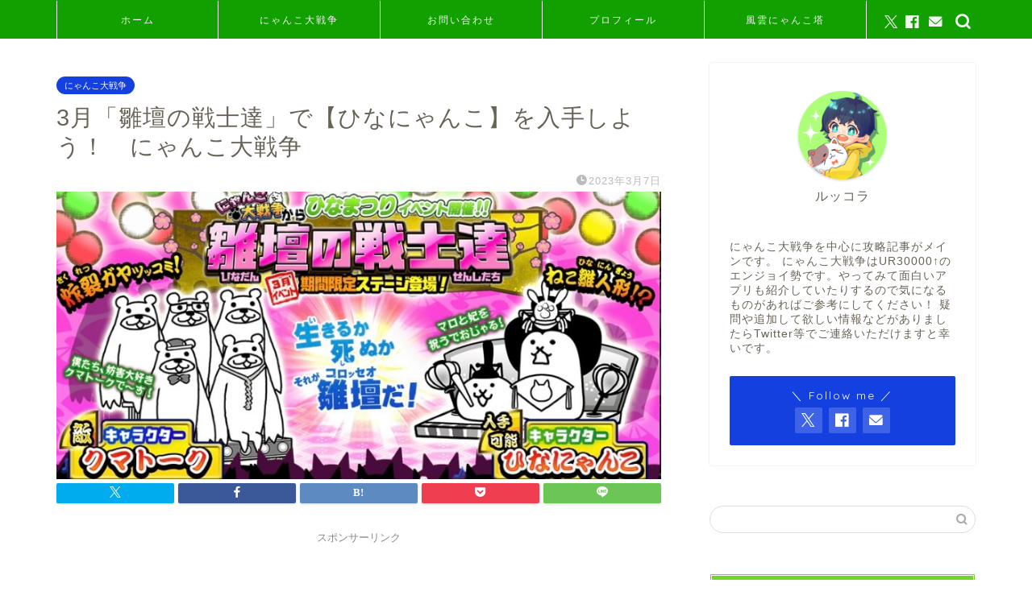

--- FILE ---
content_type: text/html; charset=UTF-8
request_url: https://rukkorablog.com/hinadannosensitati
body_size: 19928
content:
<!DOCTYPE html>
<html lang="ja">
<head prefix="og: http://ogp.me/ns# fb: http://ogp.me/ns/fb# article: http://ogp.me/ns/article#">
<meta charset="utf-8">
<meta http-equiv="X-UA-Compatible" content="IE=edge">
<meta name="viewport" content="width=device-width, initial-scale=1">
<!-- ここからOGP -->
<meta property="og:type" content="blog">
<meta property="og:title" content="3月「雛壇の戦士達」で【ひなにゃんこ】を入手しよう！　にゃんこ大戦争｜ルッコラのゲームブログ">
<meta property="og:url" content="https://rukkorablog.com/hinadannosensitati">
<meta property="og:description" content="[chat face=&quot;IMG_0041.png&quot; name=&quot;rukkora&quot; align=&quot;left&quot; border">
<meta property="og:image" content="https://rukkorablog.com/wp-content/uploads/2023/03/IMG_1379.jpeg">
<meta property="og:site_name" content="ルッコラのゲームブログ">
<meta property="fb:admins" content="@rukkorablog">
<meta name="twitter:card" content="summary_large_image">
<meta name="twitter:site" content="rukkora@rukkora20">
<!-- ここまでOGP --> 
<meta name="description" itemprop="description" content="[chat face=&quot;IMG_0041.png&quot; name=&quot;rukkora&quot; align=&quot;left&quot; border" >
<link rel="canonical" href="https://rukkorablog.com/hinadannosensitati">
<title>3月「雛壇の戦士達」で【ひなにゃんこ】を入手しよう！　にゃんこ大戦争｜ルッコラのゲームブログ</title>
<meta name='robots' content='max-image-preview:large' />
<link rel='dns-prefetch' href='//cdnjs.cloudflare.com' />
<link rel='dns-prefetch' href='//www.googletagmanager.com' />
<link rel='dns-prefetch' href='//stats.wp.com' />
<link rel='preconnect' href='//c0.wp.com' />
<link rel="alternate" type="application/rss+xml" title="ルッコラのゲームブログ &raquo; フィード" href="https://rukkorablog.com/feed" />
<link rel="alternate" type="application/rss+xml" title="ルッコラのゲームブログ &raquo; コメントフィード" href="https://rukkorablog.com/comments/feed" />
<link rel="alternate" type="application/rss+xml" title="ルッコラのゲームブログ &raquo; 3月「雛壇の戦士達」で【ひなにゃんこ】を入手しよう！　にゃんこ大戦争 のコメントのフィード" href="https://rukkorablog.com/hinadannosensitati/feed" />
<link rel="alternate" title="oEmbed (JSON)" type="application/json+oembed" href="https://rukkorablog.com/wp-json/oembed/1.0/embed?url=https%3A%2F%2Frukkorablog.com%2Fhinadannosensitati" />
<link rel="alternate" title="oEmbed (XML)" type="text/xml+oembed" href="https://rukkorablog.com/wp-json/oembed/1.0/embed?url=https%3A%2F%2Frukkorablog.com%2Fhinadannosensitati&#038;format=xml" />
<style id='wp-img-auto-sizes-contain-inline-css' type='text/css'>
img:is([sizes=auto i],[sizes^="auto," i]){contain-intrinsic-size:3000px 1500px}
/*# sourceURL=wp-img-auto-sizes-contain-inline-css */
</style>
<style id='wp-block-library-inline-css' type='text/css'>
:root{--wp-block-synced-color:#7a00df;--wp-block-synced-color--rgb:122,0,223;--wp-bound-block-color:var(--wp-block-synced-color);--wp-editor-canvas-background:#ddd;--wp-admin-theme-color:#007cba;--wp-admin-theme-color--rgb:0,124,186;--wp-admin-theme-color-darker-10:#006ba1;--wp-admin-theme-color-darker-10--rgb:0,107,160.5;--wp-admin-theme-color-darker-20:#005a87;--wp-admin-theme-color-darker-20--rgb:0,90,135;--wp-admin-border-width-focus:2px}@media (min-resolution:192dpi){:root{--wp-admin-border-width-focus:1.5px}}.wp-element-button{cursor:pointer}:root .has-very-light-gray-background-color{background-color:#eee}:root .has-very-dark-gray-background-color{background-color:#313131}:root .has-very-light-gray-color{color:#eee}:root .has-very-dark-gray-color{color:#313131}:root .has-vivid-green-cyan-to-vivid-cyan-blue-gradient-background{background:linear-gradient(135deg,#00d084,#0693e3)}:root .has-purple-crush-gradient-background{background:linear-gradient(135deg,#34e2e4,#4721fb 50%,#ab1dfe)}:root .has-hazy-dawn-gradient-background{background:linear-gradient(135deg,#faaca8,#dad0ec)}:root .has-subdued-olive-gradient-background{background:linear-gradient(135deg,#fafae1,#67a671)}:root .has-atomic-cream-gradient-background{background:linear-gradient(135deg,#fdd79a,#004a59)}:root .has-nightshade-gradient-background{background:linear-gradient(135deg,#330968,#31cdcf)}:root .has-midnight-gradient-background{background:linear-gradient(135deg,#020381,#2874fc)}:root{--wp--preset--font-size--normal:16px;--wp--preset--font-size--huge:42px}.has-regular-font-size{font-size:1em}.has-larger-font-size{font-size:2.625em}.has-normal-font-size{font-size:var(--wp--preset--font-size--normal)}.has-huge-font-size{font-size:var(--wp--preset--font-size--huge)}.has-text-align-center{text-align:center}.has-text-align-left{text-align:left}.has-text-align-right{text-align:right}.has-fit-text{white-space:nowrap!important}#end-resizable-editor-section{display:none}.aligncenter{clear:both}.items-justified-left{justify-content:flex-start}.items-justified-center{justify-content:center}.items-justified-right{justify-content:flex-end}.items-justified-space-between{justify-content:space-between}.screen-reader-text{border:0;clip-path:inset(50%);height:1px;margin:-1px;overflow:hidden;padding:0;position:absolute;width:1px;word-wrap:normal!important}.screen-reader-text:focus{background-color:#ddd;clip-path:none;color:#444;display:block;font-size:1em;height:auto;left:5px;line-height:normal;padding:15px 23px 14px;text-decoration:none;top:5px;width:auto;z-index:100000}html :where(.has-border-color){border-style:solid}html :where([style*=border-top-color]){border-top-style:solid}html :where([style*=border-right-color]){border-right-style:solid}html :where([style*=border-bottom-color]){border-bottom-style:solid}html :where([style*=border-left-color]){border-left-style:solid}html :where([style*=border-width]){border-style:solid}html :where([style*=border-top-width]){border-top-style:solid}html :where([style*=border-right-width]){border-right-style:solid}html :where([style*=border-bottom-width]){border-bottom-style:solid}html :where([style*=border-left-width]){border-left-style:solid}html :where(img[class*=wp-image-]){height:auto;max-width:100%}:where(figure){margin:0 0 1em}html :where(.is-position-sticky){--wp-admin--admin-bar--position-offset:var(--wp-admin--admin-bar--height,0px)}@media screen and (max-width:600px){html :where(.is-position-sticky){--wp-admin--admin-bar--position-offset:0px}}
/*# sourceURL=wp-block-library-inline-css */
</style><style id='global-styles-inline-css' type='text/css'>
:root{--wp--preset--aspect-ratio--square: 1;--wp--preset--aspect-ratio--4-3: 4/3;--wp--preset--aspect-ratio--3-4: 3/4;--wp--preset--aspect-ratio--3-2: 3/2;--wp--preset--aspect-ratio--2-3: 2/3;--wp--preset--aspect-ratio--16-9: 16/9;--wp--preset--aspect-ratio--9-16: 9/16;--wp--preset--color--black: #000000;--wp--preset--color--cyan-bluish-gray: #abb8c3;--wp--preset--color--white: #ffffff;--wp--preset--color--pale-pink: #f78da7;--wp--preset--color--vivid-red: #cf2e2e;--wp--preset--color--luminous-vivid-orange: #ff6900;--wp--preset--color--luminous-vivid-amber: #fcb900;--wp--preset--color--light-green-cyan: #7bdcb5;--wp--preset--color--vivid-green-cyan: #00d084;--wp--preset--color--pale-cyan-blue: #8ed1fc;--wp--preset--color--vivid-cyan-blue: #0693e3;--wp--preset--color--vivid-purple: #9b51e0;--wp--preset--gradient--vivid-cyan-blue-to-vivid-purple: linear-gradient(135deg,rgb(6,147,227) 0%,rgb(155,81,224) 100%);--wp--preset--gradient--light-green-cyan-to-vivid-green-cyan: linear-gradient(135deg,rgb(122,220,180) 0%,rgb(0,208,130) 100%);--wp--preset--gradient--luminous-vivid-amber-to-luminous-vivid-orange: linear-gradient(135deg,rgb(252,185,0) 0%,rgb(255,105,0) 100%);--wp--preset--gradient--luminous-vivid-orange-to-vivid-red: linear-gradient(135deg,rgb(255,105,0) 0%,rgb(207,46,46) 100%);--wp--preset--gradient--very-light-gray-to-cyan-bluish-gray: linear-gradient(135deg,rgb(238,238,238) 0%,rgb(169,184,195) 100%);--wp--preset--gradient--cool-to-warm-spectrum: linear-gradient(135deg,rgb(74,234,220) 0%,rgb(151,120,209) 20%,rgb(207,42,186) 40%,rgb(238,44,130) 60%,rgb(251,105,98) 80%,rgb(254,248,76) 100%);--wp--preset--gradient--blush-light-purple: linear-gradient(135deg,rgb(255,206,236) 0%,rgb(152,150,240) 100%);--wp--preset--gradient--blush-bordeaux: linear-gradient(135deg,rgb(254,205,165) 0%,rgb(254,45,45) 50%,rgb(107,0,62) 100%);--wp--preset--gradient--luminous-dusk: linear-gradient(135deg,rgb(255,203,112) 0%,rgb(199,81,192) 50%,rgb(65,88,208) 100%);--wp--preset--gradient--pale-ocean: linear-gradient(135deg,rgb(255,245,203) 0%,rgb(182,227,212) 50%,rgb(51,167,181) 100%);--wp--preset--gradient--electric-grass: linear-gradient(135deg,rgb(202,248,128) 0%,rgb(113,206,126) 100%);--wp--preset--gradient--midnight: linear-gradient(135deg,rgb(2,3,129) 0%,rgb(40,116,252) 100%);--wp--preset--font-size--small: 13px;--wp--preset--font-size--medium: 20px;--wp--preset--font-size--large: 36px;--wp--preset--font-size--x-large: 42px;--wp--preset--spacing--20: 0.44rem;--wp--preset--spacing--30: 0.67rem;--wp--preset--spacing--40: 1rem;--wp--preset--spacing--50: 1.5rem;--wp--preset--spacing--60: 2.25rem;--wp--preset--spacing--70: 3.38rem;--wp--preset--spacing--80: 5.06rem;--wp--preset--shadow--natural: 6px 6px 9px rgba(0, 0, 0, 0.2);--wp--preset--shadow--deep: 12px 12px 50px rgba(0, 0, 0, 0.4);--wp--preset--shadow--sharp: 6px 6px 0px rgba(0, 0, 0, 0.2);--wp--preset--shadow--outlined: 6px 6px 0px -3px rgb(255, 255, 255), 6px 6px rgb(0, 0, 0);--wp--preset--shadow--crisp: 6px 6px 0px rgb(0, 0, 0);}:where(.is-layout-flex){gap: 0.5em;}:where(.is-layout-grid){gap: 0.5em;}body .is-layout-flex{display: flex;}.is-layout-flex{flex-wrap: wrap;align-items: center;}.is-layout-flex > :is(*, div){margin: 0;}body .is-layout-grid{display: grid;}.is-layout-grid > :is(*, div){margin: 0;}:where(.wp-block-columns.is-layout-flex){gap: 2em;}:where(.wp-block-columns.is-layout-grid){gap: 2em;}:where(.wp-block-post-template.is-layout-flex){gap: 1.25em;}:where(.wp-block-post-template.is-layout-grid){gap: 1.25em;}.has-black-color{color: var(--wp--preset--color--black) !important;}.has-cyan-bluish-gray-color{color: var(--wp--preset--color--cyan-bluish-gray) !important;}.has-white-color{color: var(--wp--preset--color--white) !important;}.has-pale-pink-color{color: var(--wp--preset--color--pale-pink) !important;}.has-vivid-red-color{color: var(--wp--preset--color--vivid-red) !important;}.has-luminous-vivid-orange-color{color: var(--wp--preset--color--luminous-vivid-orange) !important;}.has-luminous-vivid-amber-color{color: var(--wp--preset--color--luminous-vivid-amber) !important;}.has-light-green-cyan-color{color: var(--wp--preset--color--light-green-cyan) !important;}.has-vivid-green-cyan-color{color: var(--wp--preset--color--vivid-green-cyan) !important;}.has-pale-cyan-blue-color{color: var(--wp--preset--color--pale-cyan-blue) !important;}.has-vivid-cyan-blue-color{color: var(--wp--preset--color--vivid-cyan-blue) !important;}.has-vivid-purple-color{color: var(--wp--preset--color--vivid-purple) !important;}.has-black-background-color{background-color: var(--wp--preset--color--black) !important;}.has-cyan-bluish-gray-background-color{background-color: var(--wp--preset--color--cyan-bluish-gray) !important;}.has-white-background-color{background-color: var(--wp--preset--color--white) !important;}.has-pale-pink-background-color{background-color: var(--wp--preset--color--pale-pink) !important;}.has-vivid-red-background-color{background-color: var(--wp--preset--color--vivid-red) !important;}.has-luminous-vivid-orange-background-color{background-color: var(--wp--preset--color--luminous-vivid-orange) !important;}.has-luminous-vivid-amber-background-color{background-color: var(--wp--preset--color--luminous-vivid-amber) !important;}.has-light-green-cyan-background-color{background-color: var(--wp--preset--color--light-green-cyan) !important;}.has-vivid-green-cyan-background-color{background-color: var(--wp--preset--color--vivid-green-cyan) !important;}.has-pale-cyan-blue-background-color{background-color: var(--wp--preset--color--pale-cyan-blue) !important;}.has-vivid-cyan-blue-background-color{background-color: var(--wp--preset--color--vivid-cyan-blue) !important;}.has-vivid-purple-background-color{background-color: var(--wp--preset--color--vivid-purple) !important;}.has-black-border-color{border-color: var(--wp--preset--color--black) !important;}.has-cyan-bluish-gray-border-color{border-color: var(--wp--preset--color--cyan-bluish-gray) !important;}.has-white-border-color{border-color: var(--wp--preset--color--white) !important;}.has-pale-pink-border-color{border-color: var(--wp--preset--color--pale-pink) !important;}.has-vivid-red-border-color{border-color: var(--wp--preset--color--vivid-red) !important;}.has-luminous-vivid-orange-border-color{border-color: var(--wp--preset--color--luminous-vivid-orange) !important;}.has-luminous-vivid-amber-border-color{border-color: var(--wp--preset--color--luminous-vivid-amber) !important;}.has-light-green-cyan-border-color{border-color: var(--wp--preset--color--light-green-cyan) !important;}.has-vivid-green-cyan-border-color{border-color: var(--wp--preset--color--vivid-green-cyan) !important;}.has-pale-cyan-blue-border-color{border-color: var(--wp--preset--color--pale-cyan-blue) !important;}.has-vivid-cyan-blue-border-color{border-color: var(--wp--preset--color--vivid-cyan-blue) !important;}.has-vivid-purple-border-color{border-color: var(--wp--preset--color--vivid-purple) !important;}.has-vivid-cyan-blue-to-vivid-purple-gradient-background{background: var(--wp--preset--gradient--vivid-cyan-blue-to-vivid-purple) !important;}.has-light-green-cyan-to-vivid-green-cyan-gradient-background{background: var(--wp--preset--gradient--light-green-cyan-to-vivid-green-cyan) !important;}.has-luminous-vivid-amber-to-luminous-vivid-orange-gradient-background{background: var(--wp--preset--gradient--luminous-vivid-amber-to-luminous-vivid-orange) !important;}.has-luminous-vivid-orange-to-vivid-red-gradient-background{background: var(--wp--preset--gradient--luminous-vivid-orange-to-vivid-red) !important;}.has-very-light-gray-to-cyan-bluish-gray-gradient-background{background: var(--wp--preset--gradient--very-light-gray-to-cyan-bluish-gray) !important;}.has-cool-to-warm-spectrum-gradient-background{background: var(--wp--preset--gradient--cool-to-warm-spectrum) !important;}.has-blush-light-purple-gradient-background{background: var(--wp--preset--gradient--blush-light-purple) !important;}.has-blush-bordeaux-gradient-background{background: var(--wp--preset--gradient--blush-bordeaux) !important;}.has-luminous-dusk-gradient-background{background: var(--wp--preset--gradient--luminous-dusk) !important;}.has-pale-ocean-gradient-background{background: var(--wp--preset--gradient--pale-ocean) !important;}.has-electric-grass-gradient-background{background: var(--wp--preset--gradient--electric-grass) !important;}.has-midnight-gradient-background{background: var(--wp--preset--gradient--midnight) !important;}.has-small-font-size{font-size: var(--wp--preset--font-size--small) !important;}.has-medium-font-size{font-size: var(--wp--preset--font-size--medium) !important;}.has-large-font-size{font-size: var(--wp--preset--font-size--large) !important;}.has-x-large-font-size{font-size: var(--wp--preset--font-size--x-large) !important;}
/*# sourceURL=global-styles-inline-css */
</style>
<style id='classic-theme-styles-inline-css' type='text/css'>
/*! This file is auto-generated */
.wp-block-button__link{color:#fff;background-color:#32373c;border-radius:9999px;box-shadow:none;text-decoration:none;padding:calc(.667em + 2px) calc(1.333em + 2px);font-size:1.125em}.wp-block-file__button{background:#32373c;color:#fff;text-decoration:none}
/*# sourceURL=/wp-includes/css/classic-themes.min.css */
</style>
<!-- <link rel='stylesheet' id='contact-form-7-css' href='https://rukkorablog.com/wp-content/plugins/contact-form-7/includes/css/styles.css?ver=6.1.4' type='text/css' media='all' /> -->
<!-- <link rel='stylesheet' id='toc-screen-css' href='https://rukkorablog.com/wp-content/plugins/table-of-contents-plus/screen.min.css?ver=2411.1' type='text/css' media='all' /> -->
<!-- <link rel='stylesheet' id='theme-style-css' href='https://rukkorablog.com/wp-content/themes/jin/style.css?ver=6.9' type='text/css' media='all' /> -->
<link rel="stylesheet" type="text/css" href="//rukkorablog.com/wp-content/cache/wpfc-minified/1p901y1q/7qrl.css" media="all"/>
<link rel='stylesheet' id='swiper-style-css' href='https://cdnjs.cloudflare.com/ajax/libs/Swiper/4.0.7/css/swiper.min.css?ver=6.9' type='text/css' media='all' />
<script type="text/javascript" src="https://c0.wp.com/c/6.9/wp-includes/js/jquery/jquery.min.js" id="jquery-core-js"></script>
<script type="text/javascript" src="https://c0.wp.com/c/6.9/wp-includes/js/jquery/jquery-migrate.min.js" id="jquery-migrate-js"></script>
<!-- Site Kit によって追加された Google タグ（gtag.js）スニペット -->
<!-- Google アナリティクス スニペット (Site Kit が追加) -->
<script type="text/javascript" src="https://www.googletagmanager.com/gtag/js?id=G-T5ZFP9ZWW9" id="google_gtagjs-js" async></script>
<script type="text/javascript" id="google_gtagjs-js-after">
/* <![CDATA[ */
window.dataLayer = window.dataLayer || [];function gtag(){dataLayer.push(arguments);}
gtag("set","linker",{"domains":["rukkorablog.com"]});
gtag("js", new Date());
gtag("set", "developer_id.dZTNiMT", true);
gtag("config", "G-T5ZFP9ZWW9");
//# sourceURL=google_gtagjs-js-after
/* ]]> */
</script>
<link rel="https://api.w.org/" href="https://rukkorablog.com/wp-json/" /><link rel="alternate" title="JSON" type="application/json" href="https://rukkorablog.com/wp-json/wp/v2/posts/6206" /><link rel='shortlink' href='https://rukkorablog.com/?p=6206' />
<meta name="generator" content="Site Kit by Google 1.168.0" />	<style>img#wpstats{display:none}</style>
<style type="text/css">
#wrapper {
background-color: #ffffff;
background-image: url();
}
.related-entry-headline-text span:before,
#comment-title span:before,
#reply-title span:before {
background-color: #70d628;
border-color: #70d628 !important;
}
#breadcrumb:after,
#page-top a {
background-color: #60605a;
}
footer {
background-color: #60605a;
}
.footer-inner a,
#copyright,
#copyright-center {
border-color: #fff !important;
color: #fff !important;
}
#footer-widget-area {
border-color: #fff !important;
}
.page-top-footer a {
color: #60605a !important;
}
#breadcrumb ul li,
#breadcrumb ul li a {
color: #60605a !important;
}
body,
a,
a:link,
a:visited,
.my-profile,
.widgettitle,
.tabBtn-mag label {
color: #686357;
}
a:hover {
color: #f9c534;
}
.widget_nav_menu ul>li>a:before,
.widget_categories ul>li>a:before,
.widget_pages ul>li>a:before,
.widget_recent_entries ul>li>a:before,
.widget_archive ul>li>a:before,
.widget_archive form:after,
.widget_categories form:after,
.widget_nav_menu ul>li>ul.sub-menu>li>a:before,
.widget_categories ul>li>.children>li>a:before,
.widget_pages ul>li>.children>li>a:before,
.widget_nav_menu ul>li>ul.sub-menu>li>ul.sub-menu li>a:before,
.widget_categories ul>li>.children>li>.children li>a:before,
.widget_pages ul>li>.children>li>.children li>a:before {
color: #70d628;
}
.widget_nav_menu ul .sub-menu .sub-menu li a:before {
background-color: #686357 !important;
}
.d--labeling-act-border {
border-color: rgba(104, 99, 87, 0.18);
}
.c--labeling-act.d--labeling-act-solid {
background-color: rgba(104, 99, 87, 0.06);
}
.a--labeling-act {
color: rgba(104, 99, 87, 0.6);
}
.a--labeling-small-act span {
background-color: rgba(104, 99, 87, 0.21);
}
.c--labeling-act.d--labeling-act-strong {
background-color: rgba(104, 99, 87, 0.045);
}
.d--labeling-act-strong .a--labeling-act {
color: rgba(104, 99, 87, 0.75);
}
footer .footer-widget,
footer .footer-widget a,
footer .footer-widget ul li,
.footer-widget.widget_nav_menu ul>li>a:before,
.footer-widget.widget_categories ul>li>a:before,
.footer-widget.widget_recent_entries ul>li>a:before,
.footer-widget.widget_pages ul>li>a:before,
.footer-widget.widget_archive ul>li>a:before,
footer .widget_tag_cloud .tagcloud a:before {
color: #fff !important;
border-color: #fff !important;
}
footer .footer-widget .widgettitle {
color: #fff !important;
border-color: #1440e0 !important;
}
footer .widget_nav_menu ul .children .children li a:before,
footer .widget_categories ul .children .children li a:before,
footer .widget_nav_menu ul .sub-menu .sub-menu li a:before {
background-color: #fff !important;
}
#drawernav a:hover,
.post-list-title,
#prev-next p,
#toc_container .toc_list li a {
color: #686357 !important;
}
#header-box {
background-color: #aaf7f2;
}
@media (min-width: 768px) {
#header-box .header-box10-bg:before,
#header-box .header-box11-bg:before {
border-radius: 2px;
}
}
@media (min-width: 768px) {
.top-image-meta {
margin-top: calc(100px - 30px);
}
}
@media (min-width: 1200px) {
.top-image-meta {
margin-top: calc(100px);
}
}
.pickup-contents:before {
background-color: #aaf7f2 !important;
}
.main-image-text {
color: #000cf2;
}
.main-image-text-sub {
color: #1e73be;
}
@media (min-width: 481px) {
#site-info {
padding-top: px !important;
padding-bottom: px !important;
}
}
#site-info span a {
color: #ffffff !important;
}
#headmenu .headsns .line a svg {
fill: #f4f4f4 !important;
}
#headmenu .headsns a,
#headmenu {
color: #f4f4f4 !important;
border-color: #f4f4f4 !important;
}
.profile-follow .line-sns a svg {
fill: #70d628 !important;
}
.profile-follow .line-sns a:hover svg {
fill: #1440e0 !important;
}
.profile-follow a {
color: #70d628 !important;
border-color: #70d628 !important;
}
.profile-follow a:hover,
#headmenu .headsns a:hover {
color: #1440e0 !important;
border-color: #1440e0 !important;
}
.search-box:hover {
color: #1440e0 !important;
border-color: #1440e0 !important;
}
#header #headmenu .headsns .line a:hover svg {
fill: #1440e0 !important;
}
.cps-icon-bar,
#navtoggle:checked+.sp-menu-open .cps-icon-bar {
background-color: #ffffff;
}
#nav-container {
background-color: #12a000;
}
.menu-box .menu-item svg {
fill: #f4f4f4;
}
#drawernav ul.menu-box>li>a,
#drawernav2 ul.menu-box>li>a,
#drawernav3 ul.menu-box>li>a,
#drawernav4 ul.menu-box>li>a,
#drawernav5 ul.menu-box>li>a,
#drawernav ul.menu-box>li.menu-item-has-children:after,
#drawernav2 ul.menu-box>li.menu-item-has-children:after,
#drawernav3 ul.menu-box>li.menu-item-has-children:after,
#drawernav4 ul.menu-box>li.menu-item-has-children:after,
#drawernav5 ul.menu-box>li.menu-item-has-children:after {
color: #f4f4f4 !important;
}
#drawernav ul.menu-box li a,
#drawernav2 ul.menu-box li a,
#drawernav3 ul.menu-box li a,
#drawernav4 ul.menu-box li a,
#drawernav5 ul.menu-box li a {
font-size: 12px !important;
}
#drawernav3 ul.menu-box>li {
color: #686357 !important;
}
#drawernav4 .menu-box>.menu-item>a:after,
#drawernav3 .menu-box>.menu-item>a:after,
#drawernav .menu-box>.menu-item>a:after {
background-color: #f4f4f4 !important;
}
#drawernav2 .menu-box>.menu-item:hover,
#drawernav5 .menu-box>.menu-item:hover {
border-top-color: #70d628 !important;
}
.cps-info-bar a {
background-color: #ffcd44 !important;
}
@media (min-width: 768px) {
.post-list-mag .post-list-item:not(:nth-child(2n)) {
margin-right: 2.6%;
}
}
@media (min-width: 768px) {
#tab-1:checked~.tabBtn-mag li [for="tab-1"]:after,
#tab-2:checked~.tabBtn-mag li [for="tab-2"]:after,
#tab-3:checked~.tabBtn-mag li [for="tab-3"]:after,
#tab-4:checked~.tabBtn-mag li [for="tab-4"]:after {
border-top-color: #70d628 !important;
}
.tabBtn-mag label {
border-bottom-color: #70d628 !important;
}
}
#tab-1:checked~.tabBtn-mag li [for="tab-1"],
#tab-2:checked~.tabBtn-mag li [for="tab-2"],
#tab-3:checked~.tabBtn-mag li [for="tab-3"],
#tab-4:checked~.tabBtn-mag li [for="tab-4"],
#prev-next a.next:after,
#prev-next a.prev:after,
.more-cat-button a:hover span:before {
background-color: #70d628 !important;
}
.swiper-slide .post-list-cat,
.post-list-mag .post-list-cat,
.post-list-mag3col .post-list-cat,
.post-list-mag-sp1col .post-list-cat,
.swiper-pagination-bullet-active,
.pickup-cat,
.post-list .post-list-cat,
#breadcrumb .bcHome a:hover span:before,
.popular-item:nth-child(1) .pop-num,
.popular-item:nth-child(2) .pop-num,
.popular-item:nth-child(3) .pop-num {
background-color: #1440e0 !important;
}
.sidebar-btn a,
.profile-sns-menu {
background-color: #1440e0 !important;
}
.sp-sns-menu a,
.pickup-contents-box a:hover .pickup-title {
border-color: #70d628 !important;
color: #70d628 !important;
}
.pro-line svg {
fill: #70d628 !important;
}
.cps-post-cat a,
.meta-cat,
.popular-cat {
background-color: #1440e0 !important;
border-color: #1440e0 !important;
}
.tagicon,
.tag-box a,
#toc_container .toc_list>li,
#toc_container .toc_title {
color: #70d628 !important;
}
.widget_tag_cloud a::before {
color: #686357 !important;
}
.tag-box a,
#toc_container:before {
border-color: #70d628 !important;
}
.cps-post-cat a:hover {
color: #f9c534 !important;
}
.pagination li:not([class*="current"]) a:hover,
.widget_tag_cloud a:hover {
background-color: #70d628 !important;
}
.pagination li:not([class*="current"]) a:hover {
opacity: 0.5 !important;
}
.pagination li.current a {
background-color: #70d628 !important;
border-color: #70d628 !important;
}
.nextpage a:hover span {
color: #70d628 !important;
border-color: #70d628 !important;
}
.cta-content:before {
background-color: #4696a3 !important;
}
.cta-text,
.info-title {
color: #fff !important;
}
#footer-widget-area.footer_style1 .widgettitle {
border-color: #1440e0 !important;
}
.sidebar_style1 .widgettitle,
.sidebar_style5 .widgettitle {
border-color: #70d628 !important;
}
.sidebar_style2 .widgettitle,
.sidebar_style4 .widgettitle,
.sidebar_style6 .widgettitle,
#home-bottom-widget .widgettitle,
#home-top-widget .widgettitle,
#post-bottom-widget .widgettitle,
#post-top-widget .widgettitle {
background-color: #70d628 !important;
}
#home-bottom-widget .widget_search .search-box input[type="submit"],
#home-top-widget .widget_search .search-box input[type="submit"],
#post-bottom-widget .widget_search .search-box input[type="submit"],
#post-top-widget .widget_search .search-box input[type="submit"] {
background-color: #1440e0 !important;
}
.tn-logo-size {
font-size: 45% !important;
}
@media (min-width: 481px) {
.tn-logo-size img {
width: calc(45%*0.5) !important;
}
}
@media (min-width: 768px) {
.tn-logo-size img {
width: calc(45%*2.2) !important;
}
}
@media (min-width: 1200px) {
.tn-logo-size img {
width: 45% !important;
}
}
.sp-logo-size {
font-size: 120% !important;
}
.sp-logo-size img {
width: 120% !important;
}
.cps-post-main ul>li:before,
.cps-post-main ol>li:before {
background-color: #1440e0 !important;
}
.profile-card .profile-title {
background-color: #70d628 !important;
}
.profile-card {
border-color: #70d628 !important;
}
.cps-post-main a {
color: #1e73be;
}
.cps-post-main .marker {
background: -webkit-linear-gradient(transparent 60%, #fcc52f 0%);
background: linear-gradient(transparent 60%, #fcc52f 0%);
}
.cps-post-main .marker2 {
background: -webkit-linear-gradient(transparent 60%, #a6ede7 0%);
background: linear-gradient(transparent 60%, #a6ede7 0%);
}
.cps-post-main .jic-sc {
color: #ffffff;
}
.simple-box1 {
border-color: #ffcd44 !important;
}
.simple-box2 {
border-color: #f2bf7d !important;
}
.simple-box3 {
border-color: #ffcd44 !important;
}
.simple-box4 {
border-color: #7badd8 !important;
}
.simple-box4:before {
background-color: #7badd8;
}
.simple-box5 {
border-color: #e896c7 !important;
}
.simple-box5:before {
background-color: #e896c7;
}
.simple-box6 {
background-color: #fffdef !important;
}
.simple-box7 {
border-color: #def1f9 !important;
}
.simple-box7:before {
background-color: #def1f9 !important;
}
.simple-box8 {
border-color: #96ddc1 !important;
}
.simple-box8:before {
background-color: #96ddc1 !important;
}
.simple-box9:before {
background-color: #e1c0e8 !important;
}
.simple-box9:after {
border-color: #e1c0e8 #e1c0e8 #ffffff #ffffff !important;
}
.kaisetsu-box1:before,
.kaisetsu-box1-title {
background-color: #ffb49e !important;
}
.kaisetsu-box2 {
border-color: #6396a3 !important;
}
.kaisetsu-box2-title {
background-color: #6396a3 !important;
}
.kaisetsu-box4 {
border-color: #ea91a9 !important;
}
.kaisetsu-box4-title {
background-color: #ea91a9 !important;
}
.kaisetsu-box5:before {
background-color: #57b3ba !important;
}
.kaisetsu-box5-title {
background-color: #57b3ba !important;
}
.concept-box1 {
border-color: #85db8f !important;
}
.concept-box1:after {
background-color: #85db8f !important;
}
.concept-box1:before {
content: "ポイント" !important;
color: #85db8f !important;
}
.concept-box2 {
border-color: #f7cf6a !important;
}
.concept-box2:after {
background-color: #f7cf6a !important;
}
.concept-box2:before {
content: "注意点" !important;
color: #f7cf6a !important;
}
.concept-box3 {
border-color: #86cee8 !important;
}
.concept-box3:after {
background-color: #86cee8 !important;
}
.concept-box3:before {
content: "良い例" !important;
color: #86cee8 !important;
}
.concept-box4 {
border-color: #ed8989 !important;
}
.concept-box4:after {
background-color: #ed8989 !important;
}
.concept-box4:before {
content: "悪い例" !important;
color: #ed8989 !important;
}
.concept-box5 {
border-color: #dd0000 !important;
}
.concept-box5:after {
background-color: #dd0000 !important;
}
.concept-box5:before {
content: "あわせて読みたい！" !important;
color: #dd0000 !important;
}
.concept-box6 {
border-color: #074fed !important;
}
.concept-box6:after {
background-color: #074fed !important;
}
.concept-box6:before {
content: "こちらもおすすめ" !important;
color: #074fed !important;
}
.innerlink-box1,
.blog-card {
border-color: #ffcd44 !important;
}
.innerlink-box1-title {
background-color: #ffcd44 !important;
border-color: #ffcd44 !important;
}
.innerlink-box1:before,
.blog-card-hl-box {
background-color: #ffcd44 !important;
}
.concept-box1:before,
.concept-box2:before,
.concept-box3:before,
.concept-box4:before,
.concept-box5:before,
.concept-box6:before {
background-color: #ffffff;
background-image: url();
}
.concept-box1:after,
.concept-box2:after,
.concept-box3:after,
.concept-box4:after,
.concept-box5:after,
.concept-box6:after {
border-color: #ffffff;
border-image: url() 27 23 / 50px 30px / 1rem round space0 / 5px 5px;
}
.jin-ac-box01-title::after {
color: #70d628;
}
.color-button01 a,
.color-button01 a:hover,
.color-button01:before {
background-color: #4696a3 !important;
}
.top-image-btn-color a,
.top-image-btn-color a:hover,
.top-image-btn-color:before {
background-color: #ffcd44 !important;
}
.color-button02 a,
.color-button02 a:hover,
.color-button02:before {
background-color: #eeee22 !important;
}
.color-button01-big a,
.color-button01-big a:hover,
.color-button01-big:before {
background-color: #ffcd44 !important;
}
.color-button01-big a,
.color-button01-big:before {
border-radius: 5px !important;
}
.color-button01-big a {
padding-top: 20px !important;
padding-bottom: 20px !important;
}
.color-button02-big a,
.color-button02-big a:hover,
.color-button02-big:before {
background-color: #79c3ce !important;
}
.color-button02-big a,
.color-button02-big:before {
border-radius: 40px !important;
}
.color-button02-big a {
padding-top: 20px !important;
padding-bottom: 20px !important;
}
.color-button01-big {
width: 75% !important;
}
.color-button02-big {
width: 75% !important;
}
.top-image-btn-color:before,
.color-button01:before,
.color-button02:before,
.color-button01-big:before,
.color-button02-big:before {
bottom: -1px;
left: -1px;
width: 100%;
height: 100%;
border-radius: 6px;
box-shadow: 0px 1px 5px 0px rgba(0, 0, 0, 0.25);
-webkit-transition: all .4s;
transition: all .4s;
}
.top-image-btn-color a:hover,
.color-button01 a:hover,
.color-button02 a:hover,
.color-button01-big a:hover,
.color-button02-big a:hover {
-webkit-transform: translateY(2px);
transform: translateY(2px);
-webkit-filter: brightness(0.95);
filter: brightness(0.95);
}
.top-image-btn-color:hover:before,
.color-button01:hover:before,
.color-button02:hover:before,
.color-button01-big:hover:before,
.color-button02-big:hover:before {
-webkit-transform: translateY(2px);
transform: translateY(2px);
box-shadow: none !important;
}
.h2-style01 h2,
.h2-style02 h2:before,
.h2-style03 h2,
.h2-style04 h2:before,
.h2-style05 h2,
.h2-style07 h2:before,
.h2-style07 h2:after,
.h3-style03 h3:before,
.h3-style02 h3:before,
.h3-style05 h3:before,
.h3-style07 h3:before,
.h2-style08 h2:after,
.h2-style10 h2:before,
.h2-style10 h2:after,
.h3-style02 h3:after,
.h4-style02 h4:before {
background-color: #70d628 !important;
}
.h3-style01 h3,
.h3-style04 h3,
.h3-style05 h3,
.h3-style06 h3,
.h4-style01 h4,
.h2-style02 h2,
.h2-style08 h2,
.h2-style08 h2:before,
.h2-style09 h2,
.h4-style03 h4 {
border-color: #70d628 !important;
}
.h2-style05 h2:before {
border-top-color: #70d628 !important;
}
.h2-style06 h2:before,
.sidebar_style3 .widgettitle:after {
background-image: linear-gradient(-45deg,
transparent 25%,
#70d628 25%,
#70d628 50%,
transparent 50%,
transparent 75%,
#70d628 75%,
#70d628);
}
.jin-h2-icons.h2-style02 h2 .jic:before,
.jin-h2-icons.h2-style04 h2 .jic:before,
.jin-h2-icons.h2-style06 h2 .jic:before,
.jin-h2-icons.h2-style07 h2 .jic:before,
.jin-h2-icons.h2-style08 h2 .jic:before,
.jin-h2-icons.h2-style09 h2 .jic:before,
.jin-h2-icons.h2-style10 h2 .jic:before,
.jin-h3-icons.h3-style01 h3 .jic:before,
.jin-h3-icons.h3-style02 h3 .jic:before,
.jin-h3-icons.h3-style03 h3 .jic:before,
.jin-h3-icons.h3-style04 h3 .jic:before,
.jin-h3-icons.h3-style05 h3 .jic:before,
.jin-h3-icons.h3-style06 h3 .jic:before,
.jin-h3-icons.h3-style07 h3 .jic:before,
.jin-h4-icons.h4-style01 h4 .jic:before,
.jin-h4-icons.h4-style02 h4 .jic:before,
.jin-h4-icons.h4-style03 h4 .jic:before,
.jin-h4-icons.h4-style04 h4 .jic:before {
color: #70d628;
}
@media all and (-ms-high-contrast:none) {
*::-ms-backdrop,
.color-button01:before,
.color-button02:before,
.color-button01-big:before,
.color-button02-big:before {
background-color: #595857 !important;
}
}
.jin-lp-h2 h2,
.jin-lp-h2 h2 {
background-color: transparent !important;
border-color: transparent !important;
color: #686357 !important;
}
.jincolumn-h3style2 {
border-color: #70d628 !important;
}
.jinlph2-style1 h2:first-letter {
color: #70d628 !important;
}
.jinlph2-style2 h2,
.jinlph2-style3 h2 {
border-color: #70d628 !important;
}
.jin-photo-title .jin-fusen1-down,
.jin-photo-title .jin-fusen1-even,
.jin-photo-title .jin-fusen1-up {
border-left-color: #70d628;
}
.jin-photo-title .jin-fusen2,
.jin-photo-title .jin-fusen3 {
background-color: #70d628;
}
.jin-photo-title .jin-fusen2:before,
.jin-photo-title .jin-fusen3:before {
border-top-color: #70d628;
}
.has-huge-font-size {
font-size: 42px !important;
}
.has-large-font-size {
font-size: 36px !important;
}
.has-medium-font-size {
font-size: 20px !important;
}
.has-normal-font-size {
font-size: 16px !important;
}
.has-small-font-size {
font-size: 13px !important;
}
</style>
<!-- Jetpack Open Graph Tags -->
<meta property="og:type" content="article" />
<meta property="og:title" content="3月「雛壇の戦士達」で【ひなにゃんこ】を入手しよう！　にゃんこ大戦争" />
<meta property="og:url" content="https://rukkorablog.com/hinadannosensitati" />
<meta property="og:description" content="ステージの特徴 ・3月中はずっと開催されているステージでレアキャラの「ひなにゃんこ」をドロップするステージです&hellip;" />
<meta property="article:published_time" content="2023-03-07T14:27:29+00:00" />
<meta property="article:modified_time" content="2023-03-07T14:27:29+00:00" />
<meta property="og:site_name" content="ルッコラのゲームブログ" />
<meta property="og:image" content="https://rukkorablog.com/wp-content/uploads/2023/03/IMG_1379.jpeg" />
<meta property="og:image:width" content="825" />
<meta property="og:image:height" content="393" />
<meta property="og:image:alt" content="" />
<meta property="og:locale" content="ja_JP" />
<meta name="twitter:text:title" content="3月「雛壇の戦士達」で【ひなにゃんこ】を入手しよう！　にゃんこ大戦争" />
<meta name="twitter:image" content="https://rukkorablog.com/wp-content/uploads/2023/03/IMG_1379.jpeg?w=640" />
<meta name="twitter:card" content="summary_large_image" />
<!-- End Jetpack Open Graph Tags -->
<link rel="icon" href="https://rukkorablog.com/wp-content/uploads/2021/02/cropped-CLEQ71961-32x32.png" sizes="32x32" />
<link rel="icon" href="https://rukkorablog.com/wp-content/uploads/2021/02/cropped-CLEQ71961-192x192.png" sizes="192x192" />
<link rel="apple-touch-icon" href="https://rukkorablog.com/wp-content/uploads/2021/02/cropped-CLEQ71961-180x180.png" />
<meta name="msapplication-TileImage" content="https://rukkorablog.com/wp-content/uploads/2021/02/cropped-CLEQ71961-270x270.png" />
<style type="text/css" id="wp-custom-css">
.proflink a{
display:block;
text-align:center;
padding:7px 10px;
background:#aaa;/*カラーは変更*/
width:50%;
margin:0 auto;
margin-top:20px;
border-radius:20px;
border:3px double #fff;
font-size:0.65rem;
color:#fff;
}
.proflink a:hover{
opacity:0.75;
}
.appreach{
text-align: left;
padding: 25px;
margin:20px;
border-radius:2px;
overflow: hidden;
box-shadow:0px 2px 5px 1px #e5e5e5;
}
.appreach:after {
content: "";
display: block;
clear: both;
}
.appreach img,
.appreach p {
margin: 0;
padding:0;
}
.appreach a:after {
display: none;
}
.appreach__icon {
float: left;
border-radius: 10%;
overflow: hidden;
margin: 0 3% 0 0 !important;
width: 25% !important;
height: auto !important;
max-width: 120px !important;
}
.appreach__detail {
display: inline-block;
font-size: 20px;
line-height: 1.5;
width: 72%;
max-width: 72%;
}
.appreach__detail:after {
content: "";
display: block;
clear: both;
}
p.appreach__name {
font-size: 16px;
color:#555;
padding-bottom:10px;
font-weight:bold;
line-height: 1.5em !important;
max-height: 3em;
overflow: hidden;
}
.appreach__info {
font-size: 12px !important;
color:#888;
}
.appreach__info a{
color:#aaa;
}
.appreach__developper, .appreach__price {
margin-right: 0.5em;
}
.appreach__posted a {
margin-left: 0.5em;
}
.appreach__links {
float: left;
height: 40px;
margin-top: 15px;
white-space: nowrap;
}
.appreach__aslink img {
margin-right: 10px;
height: 40px;
width: 135px;
}
.appreach__gplink img {
height: 40px;
width: 134.5px;
}
@media only screen and (max-width: 786px){
.appreach{
margin:20px 0;}
.appreach__info {
font-size: 11px !important;}
p.appreach__name {
font-size: 15px;}
}
/**スマホ記事タイトル文字サイズ**/
@media screen and (max-width:767px) {
.cps-post .cps-post-header .cps-post-title {
font-size: 1.2rem; /*文字サイズ*/
line-height: 1.8rem; /*行間*/
font-weight: bold; /*太字*/
}
}		</style>
<!--カエレバCSS-->
<!--アプリーチCSS-->
<!-- Global site tag (gtag.js) - Google Analytics -->
<script async src="https://www.googletagmanager.com/gtag/js?id=UA-158625040-1"></script>
<script>
window.dataLayer = window.dataLayer || [];
function gtag(){dataLayer.push(arguments);}
gtag('js', new Date());
gtag('config', 'UA-158625040-1');
</script>
<script data-ad-client="ca-pub-4034193540977246" async src="https://pagead2.googlesyndication.com/pagead/js/adsbygoogle.js"></script>
</head>
<body class="wp-singular post-template-default single single-post postid-6206 single-format-standard wp-theme-jin" id="nofont-style">
<div id="wrapper">
<div id="scroll-content" class="animate-off">
<!--ヘッダー-->
<!--ヘッダー画像-->
<!--ヘッダー画像-->
<!--グローバルナビゲーション layout1-->
<div id="nav-container" class="header-style9-animate animate-off">
<div class="header-style6-box">
<div id="drawernav5" class="ef">
<nav class="fixed-content"><ul class="menu-box"><li class="menu-item menu-item-type-custom menu-item-object-custom menu-item-home menu-item-729"><a href="https://rukkorablog.com">ホーム</a></li>
<li class="menu-item menu-item-type-taxonomy menu-item-object-category current-post-ancestor current-menu-parent current-post-parent menu-item-has-children menu-item-736"><a href="https://rukkorablog.com/category/%e3%81%ab%e3%82%83%e3%82%93%e3%81%93%e5%a4%a7%e6%88%a6%e4%ba%89">にゃんこ大戦争</a>
<ul class="sub-menu">
<li class="menu-item menu-item-type-taxonomy menu-item-object-category menu-item-3424"><a href="https://rukkorablog.com/category/%e3%81%ab%e3%82%83%e3%82%93%e3%81%93%e5%a4%a7%e6%88%a6%e4%ba%89/%e3%83%ac%e3%82%a2%e3%82%ac%e3%83%81%e3%83%a3">レアガチャ</a></li>
<li class="menu-item menu-item-type-taxonomy menu-item-object-category current-post-ancestor current-menu-parent current-post-parent menu-item-9564"><a href="https://rukkorablog.com/category/%e3%81%ab%e3%82%83%e3%82%93%e3%81%93%e5%a4%a7%e6%88%a6%e4%ba%89/%e6%9c%88%e3%82%a4%e3%83%99%e3%83%b3%e3%83%88">月イベント</a></li>
<li class="menu-item menu-item-type-taxonomy menu-item-object-category menu-item-3423"><a href="https://rukkorablog.com/category/%e3%81%ab%e3%82%83%e3%82%93%e3%81%93%e5%a4%a7%e6%88%a6%e4%ba%89/%e5%bc%b7%e8%a5%b2%e3%82%b9%e3%83%86%e3%83%bc%e3%82%b8">強襲ステージ</a></li>
<li class="menu-item menu-item-type-taxonomy menu-item-object-category menu-item-1191"><a href="https://rukkorablog.com/category/%e3%81%ab%e3%82%83%e3%82%93%e3%81%93%e5%a4%a7%e6%88%a6%e4%ba%89/%e7%99%ba%e6%8e%98%e3%82%b9%e3%83%86%e3%83%bc%e3%82%b8">発掘ステージ</a></li>
<li class="menu-item menu-item-type-taxonomy menu-item-object-category menu-item-1193"><a href="https://rukkorablog.com/category/%e3%81%ab%e3%82%83%e3%82%93%e3%81%93%e5%a4%a7%e6%88%a6%e4%ba%89/%e9%99%8d%e8%87%a8%e3%82%b9%e3%83%86%e3%83%bc%e3%82%b8">降臨ステージ</a></li>
</ul>
</li>
<li class="menu-item menu-item-type-custom menu-item-object-custom menu-item-734"><a href="https://rukkorablog.com/privacy/otoiawase">お問い合わせ</a></li>
<li class="menu-item menu-item-type-post_type menu-item-object-page menu-item-886"><a href="https://rukkorablog.com/profile">プロフィール</a></li>
<li class="menu-item menu-item-type-taxonomy menu-item-object-category menu-item-1189"><a href="https://rukkorablog.com/category/%e3%81%ab%e3%82%83%e3%82%93%e3%81%93%e5%a4%a7%e6%88%a6%e4%ba%89/%e9%a2%a8%e9%9b%b2%e3%81%ab%e3%82%83%e3%82%93%e3%81%93%e5%a1%94">風雲にゃんこ塔</a></li>
</ul></nav>			</div>
<div id="headmenu" class="header-style6">
<span class="headsns tn_sns_on">
<span class="twitter"><a href="https://twitter.com/rukkora20/"><i class="jic-type jin-ifont-twitter" aria-hidden="true"></i></a></span>
<span class="facebook">
<a href="https://www.facebook.com/rukkorablog"><i class="jic-type jin-ifont-facebook" aria-hidden="true"></i></a>
</span>
<span class="jin-contact">
<a href="https://rukkorablog.com/privacy/otoiawase"><i class="jic-type jin-ifont-mail" aria-hidden="true"></i></a>
</span>
</span>
<span class="headsearch tn_search_on">
<form class="search-box" role="search" method="get" id="searchform" action="https://rukkorablog.com/">
<input type="search" placeholder="" class="text search-text" value="" name="s" id="s">
<input type="submit" id="searchsubmit" value="&#xe931;">
</form>
</span>
</div>
</div>
</div>
<!--グローバルナビゲーション layout1-->
<!--ヘッダー-->
<div class="clearfix"></div>
<div id="contents">
<!--メインコンテンツ-->
<main id="main-contents" class="main-contents article_style2 animate-off" itemprop="mainContentOfPage">
<section class="cps-post-box hentry">
<article class="cps-post">
<header class="cps-post-header">
<span class="cps-post-cat category-%e3%81%ab%e3%82%83%e3%82%93%e3%81%93%e5%a4%a7%e6%88%a6%e4%ba%89" itemprop="keywords"><a href="https://rukkorablog.com/category/%e3%81%ab%e3%82%83%e3%82%93%e3%81%93%e5%a4%a7%e6%88%a6%e4%ba%89" style="background-color:!important;">にゃんこ大戦争</a></span>
<h1 class="cps-post-title entry-title" itemprop="headline">3月「雛壇の戦士達」で【ひなにゃんこ】を入手しよう！　にゃんこ大戦争</h1>
<div class="cps-post-meta vcard">
<span class="writer fn" itemprop="author" itemscope itemtype="https://schema.org/Person"><span itemprop="name">rukkora</span></span>
<span class="cps-post-date-box">
<span class="cps-post-date"><i class="jic jin-ifont-watch" aria-hidden="true"></i>&nbsp;<time class="entry-date date published updated" datetime="2023-03-07T23:27:29+09:00">2023年3月7日</time></span>
</span>
</div>
</header>
<div class="cps-post-thumb jin-thumb-original" itemscope itemtype="https://schema.org/ImageObject">
<img src="https://rukkorablog.com/wp-content/uploads/2023/03/IMG_1379.jpeg" class="attachment-large_size size-large_size wp-post-image" alt="" width ="825" height ="393" decoding="async" fetchpriority="high" />											</div>
<div class="share-top sns-design-type01">
<div class="sns-top">
<ol>
<!--ツイートボタン-->
<li class="twitter"><a href="https://twitter.com/share?url=https%3A%2F%2Frukkorablog.com%2Fhinadannosensitati&text=3%E6%9C%88%E3%80%8C%E9%9B%9B%E5%A3%87%E3%81%AE%E6%88%A6%E5%A3%AB%E9%81%94%E3%80%8D%E3%81%A7%E3%80%90%E3%81%B2%E3%81%AA%E3%81%AB%E3%82%83%E3%82%93%E3%81%93%E3%80%91%E3%82%92%E5%85%A5%E6%89%8B%E3%81%97%E3%82%88%E3%81%86%EF%BC%81%E3%80%80%E3%81%AB%E3%82%83%E3%82%93%E3%81%93%E5%A4%A7%E6%88%A6%E4%BA%89 - ルッコラのゲームブログ&via=rukkorarukkora20&related=rukkorarukkora20"><i class="jic jin-ifont-twitter"></i></a>
</li>
<!--Facebookボタン-->
<li class="facebook">
<a href="https://www.facebook.com/sharer.php?src=bm&u=https%3A%2F%2Frukkorablog.com%2Fhinadannosensitati&t=3%E6%9C%88%E3%80%8C%E9%9B%9B%E5%A3%87%E3%81%AE%E6%88%A6%E5%A3%AB%E9%81%94%E3%80%8D%E3%81%A7%E3%80%90%E3%81%B2%E3%81%AA%E3%81%AB%E3%82%83%E3%82%93%E3%81%93%E3%80%91%E3%82%92%E5%85%A5%E6%89%8B%E3%81%97%E3%82%88%E3%81%86%EF%BC%81%E3%80%80%E3%81%AB%E3%82%83%E3%82%93%E3%81%93%E5%A4%A7%E6%88%A6%E4%BA%89 - ルッコラのゲームブログ" onclick="javascript:window.open(this.href, '', 'menubar=no,toolbar=no,resizable=yes,scrollbars=yes,height=300,width=600');return false;"><i class="jic jin-ifont-facebook-t" aria-hidden="true"></i></a>
</li>
<!--はてブボタン-->
<li class="hatebu">
<a href="https://b.hatena.ne.jp/add?mode=confirm&url=https%3A%2F%2Frukkorablog.com%2Fhinadannosensitati" onclick="javascript:window.open(this.href, '', 'menubar=no,toolbar=no,resizable=yes,scrollbars=yes,height=400,width=510');return false;" ><i class="font-hatena"></i></a>
</li>
<!--Poketボタン-->
<li class="pocket">
<a href="https://getpocket.com/edit?url=https%3A%2F%2Frukkorablog.com%2Fhinadannosensitati&title=3%E6%9C%88%E3%80%8C%E9%9B%9B%E5%A3%87%E3%81%AE%E6%88%A6%E5%A3%AB%E9%81%94%E3%80%8D%E3%81%A7%E3%80%90%E3%81%B2%E3%81%AA%E3%81%AB%E3%82%83%E3%82%93%E3%81%93%E3%80%91%E3%82%92%E5%85%A5%E6%89%8B%E3%81%97%E3%82%88%E3%81%86%EF%BC%81%E3%80%80%E3%81%AB%E3%82%83%E3%82%93%E3%81%93%E5%A4%A7%E6%88%A6%E4%BA%89 - ルッコラのゲームブログ"><i class="jic jin-ifont-pocket" aria-hidden="true"></i></a>
</li>
<li class="line">
<a href="https://line.me/R/msg/text/?https%3A%2F%2Frukkorablog.com%2Fhinadannosensitati"><i class="jic jin-ifont-line" aria-hidden="true"></i></a>
</li>
</ol>
</div>
</div>
<div class="clearfix"></div>
<div class="cps-post-main-box">
<div class="cps-post-main    h2-style02 h3-style01 h4-style01 entry-content l-size m-size-sp" itemprop="articleBody">
<div class="clearfix"></div>
<div class="sponsor-top">スポンサーリンク</div>
<section class="ad-single ad-top">
<div class="center-rectangle">
<script async src="https://pagead2.googlesyndication.com/pagead/js/adsbygoogle.js?client=ca-pub-4034193540977246"
crossorigin="anonymous"></script>
<!-- レスポンシブ広告【水平】 -->
<ins class="adsbygoogle"
style="display:block"
data-ad-client="ca-pub-4034193540977246"
data-ad-slot="2242571029"
data-ad-format="auto"
data-full-width-responsive="true"></ins>
<script>
(adsbygoogle = window.adsbygoogle || []).push({});
</script>					</div>
</section>
<div class="balloon-box balloon-left balloon-green balloon-bg-green clearfix">
<div class="balloon-icon maru"><img decoding="async" src="https://rukkorablog.com/wp-content/uploads/2023/04/IMG_0041.png" alt="rukkora" width="80" height="80"></div>
<div class="icon-name">rukkora</div>
<div class="balloon-serif">
<div class="balloon-content">こんにちは！今回は3月の常設ステージ「雛壇の戦士達」の解説です。限定のレアキャラ【ひなにゃんこ】を入手できるステージなのでステージごとの対策をして挑みましょう！</div>
</div></div>
<div id="toc_container" class="no_bullets"><p class="toc_title">もくじ</p><ul class="toc_list"><li><a href="#i"><span class="toc_number toc_depth_1">1</span> ステージの特徴</a></li><li><a href="#i-2"><span class="toc_number toc_depth_1">2</span> ステージごとの対策</a><ul><li><a href="#i-3"><span class="toc_number toc_depth_2">2.1</span> 雛壇あるある言いたい</a></li><li><a href="#i-4"><span class="toc_number toc_depth_2">2.2</span> 年中だしっぱ</a></li><li><a href="#i-5"><span class="toc_number toc_depth_2">2.3</span> おひな様がプラモデル</a></li><li><a href="#i-6"><span class="toc_number toc_depth_2">2.4</span> 雛壇芸人の苦悩</a></li><li><a href="#i-7"><span class="toc_number toc_depth_2">2.5</span> 一発屋潰し</a></li><li><a href="#i-8"><span class="toc_number toc_depth_2">2.6</span> 大御所の防護壁</a></li><li><a href="#i-9"><span class="toc_number toc_depth_2">2.7</span> ワイプ争奪戦</a></li><li><a href="#i-10"><span class="toc_number toc_depth_2">2.8</span> 明日も楽しい雛祭</a></li></ul></li><li><a href="#i-11"><span class="toc_number toc_depth_1">3</span> 「ひなにゃんこ」を入手するには？</a></li></ul></div>
<h2><span id="i">ステージの特徴</span></h2>
<p>・3月中はずっと開催されているステージでレアキャラの「ひなにゃんこ」をドロップするステージです。</p>
<p>・全部で８ステージとなっていて★１〜４まであるので最大で４周分クリアすることができます。</p>
<p>・3〜５月の月イベントステージクリアで挑戦できる「大乱闘　春イベスペシャル」の挑戦に必要な3月のステージなのでにゃんこメダル獲得にも関係するステージです！</p>
<table style="border-collapse: collapse; width: 100%;">
<tbody>
<tr>
<td style="width: 50%;">クマトーク<br />
<img decoding="async" class="alignnone size-medium wp-image-6180" src="https://rukkorablog.com/wp-content/uploads/2023/03/IMG_1356-300x192.jpeg" alt="" width="300" height="192" /></td>
<td style="width: 50%;">【白い敵】</p>
<p><span style="font-size: 12px;"><strong>移動速度と攻撃の発生が非常に早いツッコミキャラです。</strong></span></p>
<p><span style="font-size: 12px;"><strong>某トーク番組の雛壇を彷彿とさせる3月の敵キャラです。月イベの敵にしては倒しやすい部類でしょう。</strong></span></td>
</tr>
</tbody>
</table>
<h2><span id="i-2">ステージごとの対策</span></h2>
<h3><span id="i-3">雛壇あるある言いたい</span></h3>
<img loading="lazy" decoding="async" class="alignnone wp-image-6214 size-full" src="https://rukkorablog.com/wp-content/uploads/2023/03/IMG_1380.jpeg" alt="" width="494" height="89" />
<p>白い敵オンリーのシンプルステージなので日本編で出るようなレベルです。</p>
<h3><span id="i-4">年中だしっぱ</span></h3>
<img loading="lazy" decoding="async" class="alignnone wp-image-6213 size-full" src="https://rukkorablog.com/wp-content/uploads/2023/03/IMG_1381.jpeg" alt="" width="445" height="80" />
<p>「パオン」がいますがこれも日本編であるようなレベルのステージです。「パオン」が邪魔なら少し引きつけて倒しちゃいましょう。</p>
<h3><span id="i-5">おひな様がプラモデル</span></h3>
<img loading="lazy" decoding="async" class="alignnone wp-image-6212 size-full" src="https://rukkorablog.com/wp-content/uploads/2023/03/IMG_1382.jpeg" alt="" width="522" height="94" />
<p>「クマ先生」「ゴリさん」「カ・ンガリュ」と攻撃的になってきたステージです。日本編の後半くらいの難易度でしょうか。<br />
Lv20ネコクジラ量産でいける程度です。</p>
<h3><span id="i-6">雛壇芸人の苦悩</span></h3>
<img loading="lazy" decoding="async" class="alignnone wp-image-6207 size-full" src="https://rukkorablog.com/wp-content/uploads/2023/03/IMG_1383.jpeg" alt="" width="547" height="99" />
<p>「クマトーク」がついに出てきます。取り巻きは強くないので足の速いキャラがいるといいですね。</p>
<h3><span id="i-7">一発屋潰し</span></h3>
<img loading="lazy" decoding="async" class="alignnone wp-image-6211 size-full" src="https://rukkorablog.com/wp-content/uploads/2023/03/IMG_1384.jpeg" alt="" width="551" height="99" />
<p>日本編では見られなかった<span style="color: #ff0000;">「ブラックマ」</span>が登場します。こいつが一発屋です。<br />
<span class="marker">高速移動&amp;高速攻撃でめちゃ強いのでにゃんこ砲を発射できる状態にしておいて、「ブラックマ」が出たタイミングで打つことで倒せます。</span></p>
<h3><span id="i-8">大御所の防護壁</span></h3>
<img loading="lazy" decoding="async" class="alignnone wp-image-6210 size-full" src="https://rukkorablog.com/wp-content/uploads/2023/03/IMG_1385.jpeg" alt="" width="554" height="100" />
<p>「カオルくん」「師匠」「だっふんど」と取り巻きが強めなのでアタッカーもしっかり組まないと日本編をやっているなら強いステージかも</p>
<h3><span id="i-9">ワイプ争奪戦</span></h3>
<img loading="lazy" decoding="async" class="alignnone wp-image-6209 size-full" src="https://rukkorablog.com/wp-content/uploads/2023/03/IMG_1386.jpeg" alt="" width="595" height="107" />
<p>黒い敵や「ナカイくん」がいて長期戦になりやすいステージです。黒い敵に強いキャラがいると安心。</p>
<h3><span id="i-10">明日も楽しい雛祭</span></h3>
<img loading="lazy" decoding="async" class="alignnone wp-image-6208 size-full" src="https://rukkorablog.com/wp-content/uploads/2023/03/IMG_1387.jpeg" alt="" width="532" height="96" />
<p>「ナマルケモルル」「フルボッコ」と体力と攻撃力の高い敵が多いのでこちらも高火力キャラがいるとやりやすいでしょう。<br />
真田や覚醒ムートがいると重宝します。</p>
<h2><span id="i-11">「ひなにゃんこ」を入手するには？</span></h2>
<p>詳細はこちらでまとめていますが各ステージでドロップするキャラですので忘れずゲットしましょう！</p>
<a href="https://rukkorablog.com/hinanyanko" class="blog-card"><div class="blog-card-hl-box"><i class="jic jin-ifont-post"></i><span class="blog-card-hl"></span></div><div class="blog-card-box"><div class="blog-card-thumbnail"><img decoding="async" src="https://rukkorablog.com/wp-content/uploads/2023/03/IMG_1367-320x180.jpeg" class="blog-card-thumb-image wp-post-image" alt="" width ="162" height ="91" /></div><div class="blog-card-content"><span class="blog-card-title">3月【ひなにゃんこ】【超号珍ニャジンガー】【ニャラジン】の入手方法&使い道はこれだ！　にゃんこ大戦争</span><span class="blog-card-excerpt">
入手方法：「雛壇の戦士達」でドロップ
3月の常設月イベント「雛壇の戦士達」でドロップするレアキャラです。
確率は後述...</span></div></div></a>
<div class="clearfix"></div>
<div class="adarea-box">
<section class="ad-single">
<div class="center-rectangle">
<div class="sponsor-center">スポンサーリンク</div>
<script async src="https://pagead2.googlesyndication.com/pagead/js/adsbygoogle.js?client=ca-pub-4034193540977246"
crossorigin="anonymous"></script>
<!-- レスポンシブ広告【水平】 -->
<ins class="adsbygoogle"
style="display:block"
data-ad-client="ca-pub-4034193540977246"
data-ad-slot="2242571029"
data-ad-format="auto"
data-full-width-responsive="true"></ins>
<script>
(adsbygoogle = window.adsbygoogle || []).push({});
</script>					</div>
</section>
</div>
<div class="related-ad-unit-area"></div>
<div class="share sns-design-type01">
<div class="sns">
<ol>
<!--ツイートボタン-->
<li class="twitter"><a href="https://twitter.com/share?url=https%3A%2F%2Frukkorablog.com%2Fhinadannosensitati&text=3%E6%9C%88%E3%80%8C%E9%9B%9B%E5%A3%87%E3%81%AE%E6%88%A6%E5%A3%AB%E9%81%94%E3%80%8D%E3%81%A7%E3%80%90%E3%81%B2%E3%81%AA%E3%81%AB%E3%82%83%E3%82%93%E3%81%93%E3%80%91%E3%82%92%E5%85%A5%E6%89%8B%E3%81%97%E3%82%88%E3%81%86%EF%BC%81%E3%80%80%E3%81%AB%E3%82%83%E3%82%93%E3%81%93%E5%A4%A7%E6%88%A6%E4%BA%89 - ルッコラのゲームブログ&via=rukkorarukkora20&related=rukkorarukkora20"><i class="jic jin-ifont-twitter"></i></a>
</li>
<!--Facebookボタン-->
<li class="facebook">
<a href="https://www.facebook.com/sharer.php?src=bm&u=https%3A%2F%2Frukkorablog.com%2Fhinadannosensitati&t=3%E6%9C%88%E3%80%8C%E9%9B%9B%E5%A3%87%E3%81%AE%E6%88%A6%E5%A3%AB%E9%81%94%E3%80%8D%E3%81%A7%E3%80%90%E3%81%B2%E3%81%AA%E3%81%AB%E3%82%83%E3%82%93%E3%81%93%E3%80%91%E3%82%92%E5%85%A5%E6%89%8B%E3%81%97%E3%82%88%E3%81%86%EF%BC%81%E3%80%80%E3%81%AB%E3%82%83%E3%82%93%E3%81%93%E5%A4%A7%E6%88%A6%E4%BA%89 - ルッコラのゲームブログ" onclick="javascript:window.open(this.href, '', 'menubar=no,toolbar=no,resizable=yes,scrollbars=yes,height=300,width=600');return false;"><i class="jic jin-ifont-facebook-t" aria-hidden="true"></i></a>
</li>
<!--はてブボタン-->
<li class="hatebu">
<a href="https://b.hatena.ne.jp/add?mode=confirm&url=https%3A%2F%2Frukkorablog.com%2Fhinadannosensitati" onclick="javascript:window.open(this.href, '', 'menubar=no,toolbar=no,resizable=yes,scrollbars=yes,height=400,width=510');return false;" ><i class="font-hatena"></i></a>
</li>
<!--Poketボタン-->
<li class="pocket">
<a href="https://getpocket.com/edit?url=https%3A%2F%2Frukkorablog.com%2Fhinadannosensitati&title=3%E6%9C%88%E3%80%8C%E9%9B%9B%E5%A3%87%E3%81%AE%E6%88%A6%E5%A3%AB%E9%81%94%E3%80%8D%E3%81%A7%E3%80%90%E3%81%B2%E3%81%AA%E3%81%AB%E3%82%83%E3%82%93%E3%81%93%E3%80%91%E3%82%92%E5%85%A5%E6%89%8B%E3%81%97%E3%82%88%E3%81%86%EF%BC%81%E3%80%80%E3%81%AB%E3%82%83%E3%82%93%E3%81%93%E5%A4%A7%E6%88%A6%E4%BA%89 - ルッコラのゲームブログ"><i class="jic jin-ifont-pocket" aria-hidden="true"></i></a>
</li>
<li class="line">
<a href="https://line.me/R/msg/text/?https%3A%2F%2Frukkorablog.com%2Fhinadannosensitati"><i class="jic jin-ifont-line" aria-hidden="true"></i></a>
</li>
</ol>
</div>
</div>
</div>
</div>
</article>
</section>
<div class="toppost-list-box-simple">
<section class="related-entry-section toppost-list-box-inner">
<div class="related-entry-headline">
<div class="related-entry-headline-text ef"><span class="fa-headline"><i class="jic jin-ifont-post" aria-hidden="true"></i>こちらの記事もおすすめ</span></div>
</div>
<div class="post-list basicstyle">
<article class="post-list-item" itemscope itemtype="https://schema.org/BlogPosting">
<a class="post-list-link" rel="bookmark" href="https://rukkorablog.com/platinaregend" itemprop='mainEntityOfPage'>
<div class="post-list-inner">
<div class="post-list-thumb" itemprop="image" itemscope itemtype="https://schema.org/ImageObject">
<img src="https://rukkorablog.com/wp-content/uploads/2021/12/IMG_E65171-640x360.jpg" class="attachment-small_size size-small_size wp-post-image" alt="" width ="314" height ="176" decoding="async" loading="lazy" />						<meta itemprop="url" content="https://rukkorablog.com/wp-content/uploads/2021/12/IMG_E65171-640x360.jpg">
<meta itemprop="width" content="480">
<meta itemprop="height" content="270">
<span class="post-list-cat category-%e3%81%ab%e3%82%83%e3%82%93%e3%81%93%e5%a4%a7%e6%88%a6%e4%ba%89" style="background-color:!important;" itemprop="keywords">にゃんこ大戦争</span>
</div>
<div class="post-list-meta vcard">
<h2 class="post-list-title entry-title" itemprop="headline">夢のチケット「プラチナガチャ」「レジェンドガチャ」がやばい！！　にゃんこ大戦争</h2>
<span class="post-list-date date ef updated" itemprop="datePublished dateModified" datetime="2021-12-03" content="2021-12-03">2021年12月3日</span>
<span class="writer fn" itemprop="author" itemscope itemtype="https://schema.org/Person"><span itemprop="name">rukkora</span></span>
<div class="post-list-publisher" itemprop="publisher" itemscope itemtype="https://schema.org/Organization">
<span itemprop="logo" itemscope itemtype="https://schema.org/ImageObject">
<span itemprop="url"></span>
</span>
<span itemprop="name">ルッコラのゲームブログ</span>
</div>
<span class="post-list-desc" itemprop="description">
ガチャチケットの入手法
プラチナチケット入手法
①「プラチナチケット」をにゃんこミッションで獲得！
・レジェンドス&nbsp;…</span>
</div>
</div>
</a>
</article>					<article class="post-list-item" itemscope itemtype="https://schema.org/BlogPosting">
<a class="post-list-link" rel="bookmark" href="https://rukkorablog.com/airbasutars" itemprop='mainEntityOfPage'>
<div class="post-list-inner">
<div class="post-list-thumb" itemprop="image" itemscope itemtype="https://schema.org/ImageObject">
<img src="https://rukkorablog.com/wp-content/uploads/2021/12/IMG_E66421-640x360.jpg" class="attachment-small_size size-small_size wp-post-image" alt="" width ="314" height ="176" decoding="async" loading="lazy" />						<meta itemprop="url" content="https://rukkorablog.com/wp-content/uploads/2021/12/IMG_E66421-640x360.jpg">
<meta itemprop="width" content="480">
<meta itemprop="height" content="270">
<span class="post-list-cat category-%e3%81%ab%e3%82%83%e3%82%93%e3%81%93%e5%a4%a7%e6%88%a6%e4%ba%89" style="background-color:!important;" itemprop="keywords">にゃんこ大戦争</span>
</div>
<div class="post-list-meta vcard">
<h2 class="post-list-title entry-title" itemprop="headline">エアバスターズの狙い目はどれだ！？当たりTOP3　にゃんこ大戦争</h2>
<span class="post-list-date date ef updated" itemprop="datePublished dateModified" datetime="2021-12-10" content="2021-12-10">2021年12月10日</span>
<span class="writer fn" itemprop="author" itemscope itemtype="https://schema.org/Person"><span itemprop="name">rukkora</span></span>
<div class="post-list-publisher" itemprop="publisher" itemscope itemtype="https://schema.org/Organization">
<span itemprop="logo" itemscope itemtype="https://schema.org/ImageObject">
<span itemprop="url"></span>
</span>
<span itemprop="name">ルッコラのゲームブログ</span>
</div>
<span class="post-list-desc" itemprop="description">
「エアバスターズ」当たりTOP3
１位：召し豚のカイ
・攻撃力、体力ともに高水準で圧倒的DPSを誇り&nbsp;…</span>
</div>
</div>
</a>
</article>					<article class="post-list-item" itemscope itemtype="https://schema.org/BlogPosting">
<a class="post-list-link" rel="bookmark" href="https://rukkorablog.com/nekoakkuma" itemprop='mainEntityOfPage'>
<div class="post-list-inner">
<div class="post-list-thumb" itemprop="image" itemscope itemtype="https://schema.org/ImageObject">
<img src="https://rukkorablog.com/wp-content/uploads/2023/09/IMG_3925.jpeg" class="attachment-small_size size-small_size wp-post-image" alt="" width ="314" height ="176" decoding="async" loading="lazy" />						<meta itemprop="url" content="https://rukkorablog.com/wp-content/uploads/2023/09/IMG_3925.jpeg">
<meta itemprop="width" content="480">
<meta itemprop="height" content="270">
<span class="post-list-cat category-%e3%81%ab%e3%82%83%e3%82%93%e3%81%93%e5%a4%a7%e6%88%a6%e4%ba%89" style="background-color:!important;" itemprop="keywords">にゃんこ大戦争</span>
</div>
<div class="post-list-meta vcard">
<h2 class="post-list-title entry-title" itemprop="headline">【ネコアックマ】の評価&入手方法　対悪魔にも極ダメージが来た！にゃんこ大戦争</h2>
<span class="post-list-date date ef updated" itemprop="datePublished dateModified" datetime="2023-09-03" content="2023-09-03">2023年9月3日</span>
<span class="writer fn" itemprop="author" itemscope itemtype="https://schema.org/Person"><span itemprop="name">rukkora</span></span>
<div class="post-list-publisher" itemprop="publisher" itemscope itemtype="https://schema.org/Organization">
<span itemprop="logo" itemscope itemtype="https://schema.org/ImageObject">
<span itemprop="url"></span>
</span>
<span itemprop="name">ルッコラのゲームブログ</span>
</div>
<span class="post-list-desc" itemprop="description">
【古びたタマゴ：N006】【悪のタマゴ：N006】【ネコアックマ】評価
育成：余裕があれば進化しよう
悪魔の近距離攻撃のアタッカーで&nbsp;…</span>
</div>
</div>
</a>
</article>					<article class="post-list-item" itemscope itemtype="https://schema.org/BlogPosting">
<a class="post-list-link" rel="bookmark" href="https://rukkorablog.com/season3" itemprop='mainEntityOfPage'>
<div class="post-list-inner">
<div class="post-list-thumb" itemprop="image" itemscope itemtype="https://schema.org/ImageObject">
<img src="https://rukkorablog.com/wp-content/uploads/2023/03/IMG_1732-640x360.png" class="attachment-small_size size-small_size wp-post-image" alt="" width ="314" height ="176" decoding="async" loading="lazy" />						<meta itemprop="url" content="https://rukkorablog.com/wp-content/uploads/2023/03/IMG_1732-640x360.png">
<meta itemprop="width" content="480">
<meta itemprop="height" content="270">
<span class="post-list-cat category-%e3%81%ab%e3%82%83%e3%82%93%e3%81%93%e5%a4%a7%e6%88%a6%e4%ba%89" style="background-color:!important;" itemprop="keywords">にゃんこ大戦争</span>
</div>
<div class="post-list-meta vcard">
<h2 class="post-list-title entry-title" itemprop="headline">「Season３〜修学旅行〜」急な呼び出しのEXステージはラブレター確定！　にゃんこ大戦争</h2>
<span class="post-list-date date ef updated" itemprop="datePublished dateModified" datetime="2023-03-21" content="2023-03-21">2023年3月21日</span>
<span class="writer fn" itemprop="author" itemscope itemtype="https://schema.org/Person"><span itemprop="name">rukkora</span></span>
<div class="post-list-publisher" itemprop="publisher" itemscope itemtype="https://schema.org/Organization">
<span itemprop="logo" itemscope itemtype="https://schema.org/ImageObject">
<span itemprop="url"></span>
</span>
<span itemprop="name">ルッコラのゲームブログ</span>
</div>
<span class="post-list-desc" itemprop="description">
Season３〜修学旅行〜は周回ステージ
Season１はクリアするごとに報酬がドロップするので周回できるステージでし&nbsp;…</span>
</div>
</div>
</a>
</article>					<article class="post-list-item" itemscope itemtype="https://schema.org/BlogPosting">
<a class="post-list-link" rel="bookmark" href="https://rukkorablog.com/10syuunentyousenbatu" itemprop='mainEntityOfPage'>
<div class="post-list-inner">
<div class="post-list-thumb" itemprop="image" itemscope itemtype="https://schema.org/ImageObject">
<img src="https://rukkorablog.com/wp-content/uploads/2022/11/IMG_E93501-640x360.jpg" class="attachment-small_size size-small_size wp-post-image" alt="" width ="314" height ="176" decoding="async" loading="lazy" />						<meta itemprop="url" content="https://rukkorablog.com/wp-content/uploads/2022/11/IMG_E93501-640x360.jpg">
<meta itemprop="width" content="480">
<meta itemprop="height" content="270">
<span class="post-list-cat category-%e3%81%ab%e3%82%83%e3%82%93%e3%81%93%e5%a4%a7%e6%88%a6%e4%ba%89" style="background-color:!important;" itemprop="keywords">にゃんこ大戦争</span>
</div>
<div class="post-list-meta vcard">
<h2 class="post-list-title entry-title" itemprop="headline">10周年超選抜祭の狙い目はどれだ？当たりTOP3　にゃんこ大戦争</h2>
<span class="post-list-date date ef updated" itemprop="datePublished dateModified" datetime="2022-11-14" content="2022-11-14">2022年11月14日</span>
<span class="writer fn" itemprop="author" itemscope itemtype="https://schema.org/Person"><span itemprop="name">rukkora</span></span>
<div class="post-list-publisher" itemprop="publisher" itemscope itemtype="https://schema.org/Organization">
<span itemprop="logo" itemscope itemtype="https://schema.org/ImageObject">
<span itemprop="url"></span>
</span>
<span itemprop="name">ルッコラのゲームブログ</span>
</div>
<span class="post-list-desc" itemprop="description">
「10周年超選抜祭」当たりTOP3
１位：鬼にゃんま
・タイマン最強アタッカーでスタメンにしている方&nbsp;…</span>
</div>
</div>
</a>
</article>				</div>
</section>
</div>
<div class="clearfix"></div>
<div id="prev-next" class="clearfix">
<a class="prev" href="https://rukkorablog.com/hinanyanko" title="3月【ひなにゃんこ】【超号珍ニャジンガー】【ニャラジン】の入手方法&#038;使い道はこれだ！　にゃんこ大戦争">
<div class="metabox">
<img src="https://rukkorablog.com/wp-content/uploads/2023/03/IMG_1367-320x180.jpeg" class="attachment-cps_thumbnails size-cps_thumbnails wp-post-image" alt="" width ="151" height ="85" decoding="async" loading="lazy" />										
<p>3月【ひなにゃんこ】【超号珍ニャジンガー】【ニャラジン】の入手方法&使い...</p>
</div>
</a>
<a class="next" href="https://rukkorablog.com/osananazimi" title="【幼馴染にゃん子】【彼女にゃん子】評価&#038;入手方法　　にゃんこ大戦争">
<div class="metabox">
<p>【幼馴染にゃん子】【彼女にゃん子】評価&入手方法　　にゃんこ大戦争</p>
<img src="https://rukkorablog.com/wp-content/uploads/2023/03/IMG_1389-320x180.jpeg" class="attachment-cps_thumbnails size-cps_thumbnails wp-post-image" alt="" width ="151" height ="85" decoding="async" loading="lazy" />									</div>
</a>
</div>
<div class="clearfix"></div>
</main>
<!--サイドバー-->
<div id="sidebar" class="sideber sidebar_style4 animate-off" role="complementary" itemscope itemtype="https://schema.org/WPSideBar">
<div id="widget-profile-3" class="widget widget-profile">		<div class="my-profile">
<div class="myjob"></div>
<div class="myname">ルッコラ</div>
<div class="my-profile-thumb">		
<a href="https://rukkorablog.com/profile"><img src="https://rukkorablog.com/wp-content/uploads/2023/04/IMG_0041-150x150.png" alt="" width="110" height="110" /></a>
</div>
<div class="myintro">にゃんこ大戦争を中心に攻略記事がメインです。
にゃんこ大戦争はUR30000↑のエンジョイ勢です。やってみて面白いアプリも紹介していたりするので気になるものがあればご参考にしてください！
疑問や追加して欲しい情報などがありましたらTwitter等でご連絡いただけますと幸いです。</div>
<div class="profile-sns-menu">
<div class="profile-sns-menu-title ef">＼ Follow me ／</div>
<ul>
<li class="pro-tw"><a href="https://twitter.com/rukkora20/" target="_blank"><i class="jic-type jin-ifont-twitter"></i></a></li>
<li class="pro-fb"><a href="https://www.facebook.com/rukkorablog" target="_blank"><i class="jic-type jin-ifont-facebook" aria-hidden="true"></i></a></li>
<li class="pro-contact"><a href="https://rukkorablog.com/privacy/otoiawase" target="_blank"><i class="jic-type jin-ifont-mail" aria-hidden="true"></i></a></li>
</ul>
</div>
<style type="text/css">
.my-profile{
padding-bottom: 85px;
}
</style>
</div>
</div><div id="search-2" class="widget widget_search"><form class="search-box" role="search" method="get" id="searchform" action="https://rukkorablog.com/">
<input type="search" placeholder="" class="text search-text" value="" name="s" id="s">
<input type="submit" id="searchsubmit" value="&#xe931;">
</form>
</div>
<div id="recent-posts-2" class="widget widget_recent_entries">
<div class="widgettitle ef">最近の投稿</div>
<ul>
<li>
<a href="https://rukkorablog.com/tyoneko2026">【2026年】超極ネコ祭の目玉&#038;狙い目はどれだ！今年も最強ガチャの時期だ</a>
</li>
<li>
<a href="https://rukkorablog.com/sonikkugatya">ソニックコラボガチャの狙い目は？当たりTOP3を解説！　にゃんこ大戦争</a>
</li>
<li>
<a href="https://rukkorablog.com/hanmabakikgatya">範馬刃牙コラボガチャの狙い目は？当たりTOP３　にゃんこ大戦争</a>
</li>
<li>
<a href="https://rukkorablog.com/1okudlgatya">「1億DL記念選抜ガチャ」の狙い目は？当たりTOP３【にゃんこ大戦争】</a>
</li>
<li>
<a href="https://rukkorablog.com/gatyakekka2025nensi">【178連ガチャ】　2025年1月1日の「超極ネコ祭」ガチャを全力で引いてみた結果・・・・にゃんこ大戦争</a>
</li>
</ul>
</div><div id="block-2" class="widget widget_block"><script language="javascript" src="//ad.jp.ap.valuecommerce.com/servlet/jsbanner?sid=3546711&pid=890661915"></script><noscript><a href="//ck.jp.ap.valuecommerce.com/servlet/referral?sid=3546711&pid=890661915" rel="nofollow"><img decoding="async" src="//ad.jp.ap.valuecommerce.com/servlet/gifbanner?sid=3546711&pid=890661915" border="0"></a></noscript></div><div id="widget-popular-3" class="widget widget-popular"><div class="widgettitle ef">人気記事</div>		<div id="new-entry-box">
<ul>
<li class="new-entry-item popular-item">
<a href="https://rukkorablog.com/matatabi-kin-nizi" rel="bookmark">
<div class="new-entry" itemprop="image" itemscope itemtype="https://schema.org/ImageObject">
<figure class="eyecatch">
<img src="https://rukkorablog.com/wp-content/uploads/2021/05/IMG_E51481-320x180.jpg" class="attachment-cps_thumbnails size-cps_thumbnails wp-post-image" alt="" width ="96" height ="54" decoding="async" loading="lazy" />										<meta itemprop="url" content="https://rukkorablog.com/wp-content/uploads/2021/05/IMG_E51481-640x360.jpg">
<meta itemprop="width" content="640">
<meta itemprop="height" content="360">
</figure>
<span class="pop-num ef">1</span>
</div>
<div class="new-entry-item-meta">
<h3 class="new-entry-item-title" itemprop="headline">虹マタタビの種＆金マタタビの入手はどうする？？</h3>
</div>
</a>
</li>
<li class="new-entry-item popular-item">
<a href="https://rukkorablog.com/nyannko-gatya" rel="bookmark">
<div class="new-entry" itemprop="image" itemscope itemtype="https://schema.org/ImageObject">
<figure class="eyecatch">
<img src="https://rukkorablog.com/wp-content/uploads/2020/11/にゃんこ大戦争-おすすめガチャ-320x180.png" class="attachment-cps_thumbnails size-cps_thumbnails wp-post-image" alt="" width ="96" height ="54" decoding="async" loading="lazy" />										<meta itemprop="url" content="https://rukkorablog.com/wp-content/uploads/2020/11/にゃんこ大戦争-おすすめガチャ-640x360.png">
<meta itemprop="width" content="640">
<meta itemprop="height" content="360">
</figure>
<span class="pop-num ef">2</span>
</div>
<div class="new-entry-item-meta">
<h3 class="new-entry-item-title" itemprop="headline">【全ガチャ比較】にゃんこ大戦争のおすすめガチャと今引くべきガチャはどれ？徹底比較するよ！</h3>
</div>
</a>
</li>
<li class="new-entry-item popular-item">
<a href="https://rukkorablog.com/hurubita" rel="bookmark">
<div class="new-entry" itemprop="image" itemscope itemtype="https://schema.org/ImageObject">
<figure class="eyecatch">
<img src="https://rukkorablog.com/wp-content/uploads/2022/06/IMG_E81731-320x180.jpg" class="attachment-cps_thumbnails size-cps_thumbnails wp-post-image" alt="" width ="96" height ="54" decoding="async" loading="lazy" />										<meta itemprop="url" content="https://rukkorablog.com/wp-content/uploads/2022/06/IMG_E81731-572x360.jpg">
<meta itemprop="width" content="572">
<meta itemprop="height" content="360">
</figure>
<span class="pop-num ef">3</span>
</div>
<div class="new-entry-item-meta">
<h3 class="new-entry-item-title" itemprop="headline">「古びたタマゴ」入手方法＆どれを進化するべきか？にゃんこ大戦争</h3>
</div>
</a>
</li>
<li class="new-entry-item popular-item">
<a href="https://rukkorablog.com/platinaregend" rel="bookmark">
<div class="new-entry" itemprop="image" itemscope itemtype="https://schema.org/ImageObject">
<figure class="eyecatch">
<img src="https://rukkorablog.com/wp-content/uploads/2021/12/IMG_E65171-320x180.jpg" class="attachment-cps_thumbnails size-cps_thumbnails wp-post-image" alt="" width ="96" height ="54" decoding="async" loading="lazy" />										<meta itemprop="url" content="https://rukkorablog.com/wp-content/uploads/2021/12/IMG_E65171-640x360.jpg">
<meta itemprop="width" content="640">
<meta itemprop="height" content="360">
</figure>
<span class="pop-num ef">4</span>
</div>
<div class="new-entry-item-meta">
<h3 class="new-entry-item-title" itemprop="headline">夢のチケット「プラチナガチャ」「レジェンドガチャ」がやばい！！　にゃんこ大戦争</h3>
</div>
</a>
</li>
<li class="new-entry-item popular-item">
<a href="https://rukkorablog.com/matatabi-sinnka" rel="bookmark">
<div class="new-entry" itemprop="image" itemscope itemtype="https://schema.org/ImageObject">
<figure class="eyecatch">
<img src="https://rukkorablog.com/wp-content/uploads/2022/02/CQGY35921-320x180.png" class="attachment-cps_thumbnails size-cps_thumbnails wp-post-image" alt="" width ="96" height ="54" decoding="async" loading="lazy" />										<meta itemprop="url" content="https://rukkorablog.com/wp-content/uploads/2022/02/CQGY35921-640x360.png">
<meta itemprop="width" content="640">
<meta itemprop="height" content="360">
</figure>
<span class="pop-num ef">5</span>
</div>
<div class="new-entry-item-meta">
<h3 class="new-entry-item-title" itemprop="headline">全進化のマタタビ＆マタタビの種　入手方法と入手難易度ランキング！　にゃんこ大戦争</h3>
</div>
</a>
</li>
<li class="new-entry-item popular-item">
<a href="https://rukkorablog.com/kemoisisinnka" rel="bookmark">
<div class="new-entry" itemprop="image" itemscope itemtype="https://schema.org/ImageObject">
<figure class="eyecatch">
<img src="https://rukkorablog.com/wp-content/uploads/2022/06/IMG_E82351-320x180.jpg" class="attachment-cps_thumbnails size-cps_thumbnails wp-post-image" alt="" width ="96" height ="54" decoding="async" loading="lazy" />										<meta itemprop="url" content="https://rukkorablog.com/wp-content/uploads/2022/06/IMG_E82351-640x360.jpg">
<meta itemprop="width" content="640">
<meta itemprop="height" content="360">
</figure>
<span class="pop-num ef">6</span>
</div>
<div class="new-entry-item-meta">
<h3 class="new-entry-item-title" itemprop="headline">「獣石」はどのキャラに使う？進化条件の最新情報をチェック！　にゃんこ大戦争</h3>
</div>
</a>
</li>
</ul>
</div>
</div><div id="nav_menu-2" class="widget widget_nav_menu"><div class="menu-%e3%82%b5%e3%82%a4%e3%83%89%e3%83%90%e3%83%bc%e3%82%ab%e3%83%86%e3%82%b4%e3%83%aa-container"><ul id="menu-%e3%82%b5%e3%82%a4%e3%83%89%e3%83%90%e3%83%bc%e3%82%ab%e3%83%86%e3%82%b4%e3%83%aa" class="menu"><li class="menu-item menu-item-type-taxonomy menu-item-object-category current-post-ancestor current-menu-parent current-post-parent menu-item-has-children menu-item-10740"><a href="https://rukkorablog.com/category/%e3%81%ab%e3%82%83%e3%82%93%e3%81%93%e5%a4%a7%e6%88%a6%e4%ba%89">にゃんこ大戦争</a>
<ul class="sub-menu">
<li class="menu-item menu-item-type-taxonomy menu-item-object-category menu-item-10733"><a href="https://rukkorablog.com/category/%e3%81%ab%e3%82%83%e3%82%93%e3%81%93%e5%a4%a7%e6%88%a6%e4%ba%89/%e3%83%ac%e3%82%a2%e3%82%ac%e3%83%81%e3%83%a3">レアガチャ</a></li>
<li class="menu-item menu-item-type-taxonomy menu-item-object-category current-post-ancestor current-menu-parent current-post-parent menu-item-10734"><a href="https://rukkorablog.com/category/%e3%81%ab%e3%82%83%e3%82%93%e3%81%93%e5%a4%a7%e6%88%a6%e4%ba%89/%e6%9c%88%e3%82%a4%e3%83%99%e3%83%b3%e3%83%88">月イベント</a></li>
<li class="menu-item menu-item-type-taxonomy menu-item-object-category menu-item-10735"><a href="https://rukkorablog.com/category/%e3%81%ab%e3%82%83%e3%82%93%e3%81%93%e5%a4%a7%e6%88%a6%e4%ba%89/%e7%95%b0%e7%95%8c%e3%81%ab%e3%82%83%e3%82%93%e3%81%93%e5%a1%94">異界にゃんこ塔</a></li>
<li class="menu-item menu-item-type-taxonomy menu-item-object-category menu-item-10736"><a href="https://rukkorablog.com/category/%e3%81%ab%e3%82%83%e3%82%93%e3%81%93%e5%a4%a7%e6%88%a6%e4%ba%89/%e5%bc%b7%e8%a5%b2%e3%82%b9%e3%83%86%e3%83%bc%e3%82%b8">強襲ステージ</a></li>
<li class="menu-item menu-item-type-taxonomy menu-item-object-category menu-item-10737"><a href="https://rukkorablog.com/category/%e3%81%ab%e3%82%83%e3%82%93%e3%81%93%e5%a4%a7%e6%88%a6%e4%ba%89/%e8%b6%85%e7%8d%a3%e3%82%b9%e3%83%86%e3%83%bc%e3%82%b8">超獣ステージ</a></li>
</ul>
</li>
<li class="menu-item menu-item-type-taxonomy menu-item-object-category menu-item-10738"><a href="https://rukkorablog.com/category/%e3%81%8a%e3%81%99%e3%81%99%e3%82%81%e3%83%9a%e3%83%bc%e3%82%b8">おすすめページ</a></li>
<li class="menu-item menu-item-type-taxonomy menu-item-object-category menu-item-10739"><a href="https://rukkorablog.com/category/%e3%81%8a%e3%81%99%e3%81%99%e3%82%81%e3%82%b2%e3%83%bc%e3%83%a0">おすすめゲーム</a></li>
</ul></div></div><div id="widget-recommend-2" class="widget widget-recommend"><div class="widgettitle ef">おすすめ記事</div>		<div id="new-entry-box">
<ul>
<li class="new-entry-item">
<a href="https://rukkorablog.com/fatekorabo2023" rel="bookmark">
<div class="new-entry" itemprop="image" itemscope itemtype="https://schema.org/ImageObject">
<figure class="eyecatch">
<img src="https://rukkorablog.com/wp-content/uploads/2023/01/IMG_0845-320x180.jpeg" class="attachment-cps_thumbnails size-cps_thumbnails wp-post-image" alt="" width ="96" height ="54" decoding="async" loading="lazy" />										<meta itemprop="url" content="https://rukkorablog.com/wp-content/uploads/2023/01/IMG_0845-640x360.jpeg">
<meta itemprop="width" content="640">
<meta itemprop="height" content="360">
</figure>
</div>
<div class="new-entry-item-meta">
<h3 class="new-entry-item-title" itemprop="headline">4年ぶりの復刻Fate/stay night【Heaven&#8217;s Feel】コラボまとめ　何からやるべき？　にゃんこ大戦争</h3>
</div>
</a>
</li>
<li class="new-entry-item">
<a href="https://rukkorablog.com/evertail" rel="bookmark">
<div class="new-entry" itemprop="image" itemscope itemtype="https://schema.org/ImageObject">
<figure class="eyecatch">
<img src="https://rukkorablog.com/wp-content/uploads/2020/10/IMG_E27611-320x180.jpg" class="attachment-cps_thumbnails size-cps_thumbnails wp-post-image" alt="" width ="96" height ="54" decoding="async" loading="lazy" />										<meta itemprop="url" content="https://rukkorablog.com/wp-content/uploads/2020/10/IMG_E27611-640x360.jpg">
<meta itemprop="width" content="640">
<meta itemprop="height" content="360">
</figure>
</div>
<div class="new-entry-item-meta">
<h3 class="new-entry-item-title" itemprop="headline">エバーテイルを勝手に評価　【ＲＰＧ】</h3>
</div>
</a>
</li>
<li class="new-entry-item">
<a href="https://rukkorablog.com/u-next" rel="bookmark">
<div class="new-entry" itemprop="image" itemscope itemtype="https://schema.org/ImageObject">
<figure class="eyecatch">
<img src="https://rukkorablog.com/wp-content/uploads/2020/08/IMG_E23601-320x180.jpg" class="attachment-cps_thumbnails size-cps_thumbnails wp-post-image" alt="" width ="96" height ="54" decoding="async" loading="lazy" />										<meta itemprop="url" content="https://rukkorablog.com/wp-content/uploads/2020/08/IMG_E23601-640x360.jpg">
<meta itemprop="width" content="640">
<meta itemprop="height" content="360">
</figure>
</div>
<div class="new-entry-item-meta">
<h3 class="new-entry-item-title" itemprop="headline">Ｕ－ＮＥＸＴで電子書籍６００円分を無料でゲット＆動画１カ月無料！</h3>
</div>
</a>
</li>
</ul>
</div>
</div>	
</div>
</div>
<div class="clearfix"></div>
<!--フッター-->
<!-- breadcrumb -->
<div id="breadcrumb" class="footer_type1">
<ul itemscope itemtype="https://schema.org/BreadcrumbList">
<div class="page-top-footer"><a class="totop"><i class="jic jin-ifont-arrowtop"></i></a></div>
<li itemprop="itemListElement" itemscope itemtype="https://schema.org/ListItem">
<a href="https://rukkorablog.com/" itemid="https://rukkorablog.com/" itemscope itemtype="https://schema.org/Thing" itemprop="item">
<i class="jic jin-ifont-home space-i" aria-hidden="true"></i><span itemprop="name">HOME</span>
</a>
<meta itemprop="position" content="1">
</li>
<li itemprop="itemListElement" itemscope itemtype="https://schema.org/ListItem"><i class="jic jin-ifont-arrow space" aria-hidden="true"></i><a href="https://rukkorablog.com/category/%e3%81%ab%e3%82%83%e3%82%93%e3%81%93%e5%a4%a7%e6%88%a6%e4%ba%89" itemid="https://rukkorablog.com/category/%e3%81%ab%e3%82%83%e3%82%93%e3%81%93%e5%a4%a7%e6%88%a6%e4%ba%89" itemscope itemtype="https://schema.org/Thing" itemprop="item"><span itemprop="name">にゃんこ大戦争</span></a><meta itemprop="position" content="2"></li>		
<li itemprop="itemListElement" itemscope itemtype="https://schema.org/ListItem">
<i class="jic jin-ifont-arrow space" aria-hidden="true"></i>
<a href="#" itemid="" itemscope itemtype="https://schema.org/Thing" itemprop="item">
<span itemprop="name">3月「雛壇の戦士達」で【ひなにゃんこ】を入手しよう！　にゃんこ大戦争</span>
</a>
<meta itemprop="position" content="3">		</li>
</ul>
</div>
<!--breadcrumb-->				<footer role="contentinfo" itemscope itemtype="https://schema.org/WPFooter">
<!--ここからフッターウィジェット-->
<div class="clearfix"></div>
<!--ここまでフッターウィジェット-->
<div id="footer-box">
<div class="footer-inner">
<span id="privacy"><a href="https://rukkorablog.com/privacy">プライバシーポリシー</a></span>
<span id="law"><a href="https://rukkorablog.com/law">免責事項</a></span>
<span id="copyright" itemprop="copyrightHolder"><i class="jic jin-ifont-copyright" aria-hidden="true"></i>2020–2026&nbsp;&nbsp;ルッコラのゲームブログ</span>
</div>
</div>
<div class="clearfix"></div>
</footer>
</div><!--scroll-content-->
</div><!--wrapper-->
<script type="speculationrules">
{"prefetch":[{"source":"document","where":{"and":[{"href_matches":"/*"},{"not":{"href_matches":["/wp-*.php","/wp-admin/*","/wp-content/uploads/*","/wp-content/*","/wp-content/plugins/*","/wp-content/themes/jin/*","/*\\?(.+)"]}},{"not":{"selector_matches":"a[rel~=\"nofollow\"]"}},{"not":{"selector_matches":".no-prefetch, .no-prefetch a"}}]},"eagerness":"conservative"}]}
</script>
<script type="text/javascript" src="https://c0.wp.com/c/6.9/wp-includes/js/dist/hooks.min.js" id="wp-hooks-js"></script>
<script type="text/javascript" src="https://c0.wp.com/c/6.9/wp-includes/js/dist/i18n.min.js" id="wp-i18n-js"></script>
<script type="text/javascript" id="wp-i18n-js-after">
/* <![CDATA[ */
wp.i18n.setLocaleData( { 'text direction\u0004ltr': [ 'ltr' ] } );
//# sourceURL=wp-i18n-js-after
/* ]]> */
</script>
<script type="text/javascript" src="https://rukkorablog.com/wp-content/plugins/contact-form-7/includes/swv/js/index.js?ver=6.1.4" id="swv-js"></script>
<script type="text/javascript" id="contact-form-7-js-translations">
/* <![CDATA[ */
( function( domain, translations ) {
var localeData = translations.locale_data[ domain ] || translations.locale_data.messages;
localeData[""].domain = domain;
wp.i18n.setLocaleData( localeData, domain );
} )( "contact-form-7", {"translation-revision-date":"2025-11-30 08:12:23+0000","generator":"GlotPress\/4.0.3","domain":"messages","locale_data":{"messages":{"":{"domain":"messages","plural-forms":"nplurals=1; plural=0;","lang":"ja_JP"},"This contact form is placed in the wrong place.":["\u3053\u306e\u30b3\u30f3\u30bf\u30af\u30c8\u30d5\u30a9\u30fc\u30e0\u306f\u9593\u9055\u3063\u305f\u4f4d\u7f6e\u306b\u7f6e\u304b\u308c\u3066\u3044\u307e\u3059\u3002"],"Error:":["\u30a8\u30e9\u30fc:"]}},"comment":{"reference":"includes\/js\/index.js"}} );
//# sourceURL=contact-form-7-js-translations
/* ]]> */
</script>
<script type="text/javascript" id="contact-form-7-js-before">
/* <![CDATA[ */
var wpcf7 = {
"api": {
"root": "https:\/\/rukkorablog.com\/wp-json\/",
"namespace": "contact-form-7\/v1"
}
};
//# sourceURL=contact-form-7-js-before
/* ]]> */
</script>
<script type="text/javascript" src="https://rukkorablog.com/wp-content/plugins/contact-form-7/includes/js/index.js?ver=6.1.4" id="contact-form-7-js"></script>
<script type="text/javascript" id="toc-front-js-extra">
/* <![CDATA[ */
var tocplus = {"visibility_show":"\u8868\u793a","visibility_hide":"\u9589\u3058\u308b","width":"Auto"};
//# sourceURL=toc-front-js-extra
/* ]]> */
</script>
<script type="text/javascript" src="https://rukkorablog.com/wp-content/plugins/table-of-contents-plus/front.min.js?ver=2411.1" id="toc-front-js"></script>
<script type="text/javascript" src="https://rukkorablog.com/wp-content/themes/jin/js/common.js?ver=6.9" id="cps-common-js"></script>
<script type="text/javascript" src="https://rukkorablog.com/wp-content/themes/jin/js/jin_h_icons.js?ver=6.9" id="jin-h-icons-js"></script>
<script type="text/javascript" src="https://cdnjs.cloudflare.com/ajax/libs/Swiper/4.0.7/js/swiper.min.js?ver=6.9" id="cps-swiper-js"></script>
<script type="text/javascript" id="jetpack-stats-js-before">
/* <![CDATA[ */
_stq = window._stq || [];
_stq.push([ "view", JSON.parse("{\"v\":\"ext\",\"blog\":\"179552615\",\"post\":\"6206\",\"tz\":\"9\",\"srv\":\"rukkorablog.com\",\"j\":\"1:15.3.1\"}") ]);
_stq.push([ "clickTrackerInit", "179552615", "6206" ]);
//# sourceURL=jetpack-stats-js-before
/* ]]> */
</script>
<script type="text/javascript" src="https://stats.wp.com/e-202602.js" id="jetpack-stats-js" defer="defer" data-wp-strategy="defer"></script>
<script>
var mySwiper = new Swiper ('.swiper-container', {
// Optional parameters
loop: true,
slidesPerView: 5,
spaceBetween: 15,
autoplay: {
delay: 2700,
},
// If we need pagination
pagination: {
el: '.swiper-pagination',
},
// Navigation arrows
navigation: {
nextEl: '.swiper-button-next',
prevEl: '.swiper-button-prev',
},
// And if we need scrollbar
scrollbar: {
el: '.swiper-scrollbar',
},
breakpoints: {
1024: {
slidesPerView: 4,
spaceBetween: 15,
},
767: {
slidesPerView: 2,
spaceBetween: 10,
centeredSlides : true,
autoplay: {
delay: 4200,
},
}
}
});
var mySwiper2 = new Swiper ('.swiper-container2', {
// Optional parameters
loop: true,
slidesPerView: 3,
spaceBetween: 17,
centeredSlides : true,
autoplay: {
delay: 4000,
},
// If we need pagination
pagination: {
el: '.swiper-pagination',
},
// Navigation arrows
navigation: {
nextEl: '.swiper-button-next',
prevEl: '.swiper-button-prev',
},
// And if we need scrollbar
scrollbar: {
el: '.swiper-scrollbar',
},
breakpoints: {
767: {
slidesPerView: 2,
spaceBetween: 10,
centeredSlides : true,
autoplay: {
delay: 4200,
},
}
}
});
</script>
</body>
</html><script src="https://cdnjs.cloudflare.com/ajax/libs/prism/1.29.0/components/prism-core.min.js"></script>
<script src="https://cdnjs.cloudflare.com/ajax/libs/prism/1.29.0/plugins/autoloader/prism-autoloader.min.js"></script>
<script src="https://cdnjs.cloudflare.com/ajax/libs/prism/1.29.0/plugins/line-numbers/prism-line-numbers.min.js"></script>
<link href="https://cdnjs.cloudflare.com/ajax/libs/prism/1.29.0/plugins/line-numbers/prism-line-numbers.min.css" rel="stylesheet" />
<link href="https://cdnjs.cloudflare.com/ajax/libs/prism/1.29.0/themes/prism.min.css" rel="stylesheet" />
<link href="https://fonts.googleapis.com/css?family=Quicksand" rel="stylesheet">
<!-- WP Fastest Cache file was created in 0.569 seconds, on 2026年1月12日 @ 4:43 AM -->

--- FILE ---
content_type: text/html; charset=utf-8
request_url: https://www.google.com/recaptcha/api2/aframe
body_size: 268
content:
<!DOCTYPE HTML><html><head><meta http-equiv="content-type" content="text/html; charset=UTF-8"></head><body><script nonce="RFzTRx6gBn2sROWyWb6_Vw">/** Anti-fraud and anti-abuse applications only. See google.com/recaptcha */ try{var clients={'sodar':'https://pagead2.googlesyndication.com/pagead/sodar?'};window.addEventListener("message",function(a){try{if(a.source===window.parent){var b=JSON.parse(a.data);var c=clients[b['id']];if(c){var d=document.createElement('img');d.src=c+b['params']+'&rc='+(localStorage.getItem("rc::a")?sessionStorage.getItem("rc::b"):"");window.document.body.appendChild(d);sessionStorage.setItem("rc::e",parseInt(sessionStorage.getItem("rc::e")||0)+1);localStorage.setItem("rc::h",'1768489776520');}}}catch(b){}});window.parent.postMessage("_grecaptcha_ready", "*");}catch(b){}</script></body></html>

--- FILE ---
content_type: text/css
request_url: https://rukkorablog.com/wp-content/cache/wpfc-minified/1p901y1q/7qrl.css
body_size: 46877
content:
@charset "UTF-8";
.wpcf7 .screen-reader-response {
position: absolute;
overflow: hidden;
clip: rect(1px, 1px, 1px, 1px);
clip-path: inset(50%);
height: 1px;
width: 1px;
margin: -1px;
padding: 0;
border: 0;
word-wrap: normal !important;
}
.wpcf7 form .wpcf7-response-output {
margin: 2em 0.5em 1em;
padding: 0.2em 1em;
border: 2px solid #00a0d2; }
.wpcf7 form.init .wpcf7-response-output,
.wpcf7 form.resetting .wpcf7-response-output,
.wpcf7 form.submitting .wpcf7-response-output {
display: none;
}
.wpcf7 form.sent .wpcf7-response-output {
border-color: #46b450; }
.wpcf7 form.failed .wpcf7-response-output,
.wpcf7 form.aborted .wpcf7-response-output {
border-color: #dc3232; }
.wpcf7 form.spam .wpcf7-response-output {
border-color: #f56e28; }
.wpcf7 form.invalid .wpcf7-response-output,
.wpcf7 form.unaccepted .wpcf7-response-output,
.wpcf7 form.payment-required .wpcf7-response-output {
border-color: #ffb900; }
.wpcf7-form-control-wrap {
position: relative;
}
.wpcf7-not-valid-tip {
color: #dc3232; font-size: 1em;
font-weight: normal;
display: block;
}
.use-floating-validation-tip .wpcf7-not-valid-tip {
position: relative;
top: -2ex;
left: 1em;
z-index: 100;
border: 1px solid #dc3232;
background: #fff;
padding: .2em .8em;
width: 24em;
}
.wpcf7-list-item {
display: inline-block;
margin: 0 0 0 1em;
}
.wpcf7-list-item-label::before,
.wpcf7-list-item-label::after {
content: " ";
}
.wpcf7-spinner {
visibility: hidden;
display: inline-block;
background-color: #23282d; opacity: 0.75;
width: 24px;
height: 24px;
border: none;
border-radius: 100%;
padding: 0;
margin: 0 24px;
position: relative;
}
form.submitting .wpcf7-spinner {
visibility: visible;
}
.wpcf7-spinner::before {
content: '';
position: absolute;
background-color: #fbfbfc; top: 4px;
left: 4px;
width: 6px;
height: 6px;
border: none;
border-radius: 100%;
transform-origin: 8px 8px;
animation-name: spin;
animation-duration: 1000ms;
animation-timing-function: linear;
animation-iteration-count: infinite;
}
@media (prefers-reduced-motion: reduce) {
.wpcf7-spinner::before {
animation-name: blink;
animation-duration: 2000ms;
}
}
@keyframes spin {
from {
transform: rotate(0deg);
}
to {
transform: rotate(360deg);
}
}
@keyframes blink {
from {
opacity: 0;
}
50% {
opacity: 1;
}
to {
opacity: 0;
}
}
.wpcf7 input[type="file"] {
cursor: pointer;
}
.wpcf7 input[type="file"]:disabled {
cursor: default;
}
.wpcf7 .wpcf7-submit:disabled {
cursor: not-allowed;
}
.wpcf7 input[type="url"],
.wpcf7 input[type="email"],
.wpcf7 input[type="tel"] {
direction: ltr;
}
.wpcf7-reflection > output {
display: list-item;
list-style: none;
}
.wpcf7-reflection > output[hidden] {
display: none;
}#toc_container li,#toc_container ul{margin:0;padding:0}#toc_container.no_bullets li,#toc_container.no_bullets ul,#toc_container.no_bullets ul li,.toc_widget_list.no_bullets,.toc_widget_list.no_bullets li{background:0 0;list-style-type:none;list-style:none}#toc_container.have_bullets li{padding-left:12px}#toc_container ul ul{margin-left:1.5em}#toc_container{background:#f9f9f9;border:1px solid #aaa;padding:10px;margin-bottom:1em;width:auto;display:table;font-size:95%}#toc_container.toc_light_blue{background:#edf6ff}#toc_container.toc_white{background:#fff}#toc_container.toc_black{background:#000}#toc_container.toc_transparent{background:none transparent}#toc_container p.toc_title{text-align:center;font-weight:700;margin:0;padding:0}#toc_container.toc_black p.toc_title{color:#aaa}#toc_container span.toc_toggle{font-weight:400;font-size:90%}#toc_container p.toc_title+ul.toc_list{margin-top:1em}.toc_wrap_left{float:left;margin-right:10px}.toc_wrap_right{float:right;margin-left:10px}#toc_container a{text-decoration:none;text-shadow:none}#toc_container a:hover{text-decoration:underline}.toc_sitemap_posts_letter{font-size:1.5em;font-style:italic}
     html,
body,
h1,
h2,
h3,
h4,
h5,
ol,
dl,
dt,
dd,
div,
span,
img,
a,
table,
tr,
th,
td,
article,
figure {
margin: 0;
padding: 0;
border: 0;
font-size: 100%;
vertical-align: baseline;
box-sizing: border-box;
-webkit-tap-highlight-color: rgba(0, 0, 0, 0);
}
i {
font-style: normal !important;
}
ol,
ul {
list-style: none;
list-style-type: none;
margin: 0;
padding: 0;
}
article,
header,
footer,
aside,
figure,
figcaption,
nav,
section {
display: block;
}
h1,
h2,
h3,
h4,
h5 {
font-weight: 500;
}
a,
a:link,
a:visited {
text-decoration: none;
color: #524e4d;
}
a {
transition: color 0.4s ease, background 0.4s ease, transform 0.4s ease, opacity 0.4s ease, border 0.4s ease, padding 0.4s ease, left 0.4s ease, box-shadow 0.4s ease;
}
a:hover {
color: #0094c8;
}
input[type=text],
input[type=search],
input[type=search]:hover,
input[type=button],
input[type=submit],
textarea,
text {
-webkit-appearance: none;
}
input::-webkit-input-placeholder {
color: #ccc;
}
input:focus {
outline: 0;
}
@media (max-width: 767px) {
strong {
font-weight: 700;
}
}
@media (min-width: 768px) {
strong {
font-weight: 600;
}
}  html,
body,
header,
footer {
margin: 0;
padding: 0;
-moz-text-size-adjust: none;
-webkit-text-size-adjust: 100%;
text-size-adjust: 100%;
box-sizing: border-box;
word-wrap: break-word;
letter-spacing: 1px;
}
@media (max-width: 767px) {
body {
font-weight: 400;
}
}
@media (min-width: 768px) {
body {
font-weight: 300;
}
}
.clearfix {
clear: both;
}
.text-off {
display: none;
}
.right {
text-align: right;
}
.logo-left {
text-align: left;
}
.tn_off,
.tn_search_off,
.tn_sns_off,
.header_off {
display: none !important;
}
@media (max-width: 767px) {
.sp-fix {
position: fixed !important;
}
}
#wrapper {
width: 100%;
margin: 0 auto;
background: #FFFFFF;
overflow: hidden;
}
@media (max-width: 767px) {
#wrapper {
position: relative;
}
}
@media (min-width: 768px) {
.cps-sp-menu-bar,
.sp-sidemenu-wrapper,
header #navtoggle,
.sp-menu-box,
.jin-sp-design {
display: none;
}
} #contents {
padding-top: 10px;
margin: 0 auto;
}
#contents::after {
clear: both;
content: "";
display: block;
}
@media (max-width: 767px) {
#contents {
padding-top: 0;
margin-top: 0px;
}
}
@media (min-width: 768px) {
#contents {
width: 100%;
margin-top: 20px;
margin-bottom: 10px;
}
}
@media (min-width: 835px) and (max-width: 1199px) {
#contents {
width: 100%;
}
}
@media (min-width: 1200px) {
#contents {
width: 1200px;
}
}
@media (max-width: 767px) {
#main-contents-one {
width: calc(100% - 30px);
float: left;
margin-left: 15px;
margin-bottom: 15px;
margin-top: 10px;
}
}
@media (min-width: 768px) {
#main-contents-one {
width: calc(100% - 60px);
float: left;
margin-left: 30px;
}
}
@media (max-width: 767px) {
#main-contents {
width: calc(100% - 30px);
float: left;
margin-left: 15px;
margin-bottom: 15px;
margin-top: 10px;
}
}
@media (min-width: 768px) {
#main-contents {
width: calc(66.6666666667% - 16.6666666667px);
float: left;
margin-left: 10px;
}
}
@media (min-width: 1024px) {
#main-contents {
width: calc(67.5% - 50.25px);
float: left;
margin-left: 30px;
margin-bottom: 0;
}
} @media (max-width: 767px) {
#sidebar {
width: calc(100% - 30px);
float: left;
margin-left: 15px;
}
}
@media (min-width: 768px) {
#sidebar {
width: calc(33.3333333333% - 26.6666666667px);
float: left;
margin-left: 20px;
max-width: 350.25px !important;
-webkit-backface-visibility: hidden;
backface-visibility: hidden;
}
}
@media (min-width: 1024px) {
#sidebar {
width: calc(32.5% - 39.75px);
float: left;
margin-left: 30px;
max-width: 350.25px !important;
}
} @media (max-width: 767px) {
.page-top-footer {
display: none;
}
}
@media (min-width: 768px) {
.page-top-footer {
position: absolute;
right: 15px;
top: 11px;
}
.page-top-footer a.totop {
padding: 9px 30px 9px 30px;
color: #fff;
cursor: pointer;
font-size: 1.5rem;
}
.page-top-footer a.totop .jin-ifont-arrow-top:before {
transition: color 0.4s ease, background 0.4s ease, transform 0.4s ease, opacity 0.4s ease, border 0.4s ease, padding 0.4s ease, left 0.4s ease, box-shadow 0.4s ease;
}
.page-top-footer a:hover .jin-ifont-arrow-top:before {
transform: translateY(-4px);
}
}
@media (min-width: 1024px) {
.page-top-footer {
right: -2px;
}
}
#page-top {
position: fixed;
display: none;
-webkit-backface-visibility: hidden;
backface-visibility: hidden;
}
@media (max-width: 767px) {
#page-top {
right: 20px;
bottom: 123px;
z-index: 1 !important;
}
}
@media (min-width: 768px) {
#page-top {
right: 22px;
bottom: 22px;
z-index: 9999;
}
}
#page-top a {
color: #fff;
text-decoration: none;
display: block;
cursor: pointer;
text-align: center;
border-radius: 30px;
}
@media (max-width: 767px) {
#page-top a {
width: 42px;
height: 42px;
padding: 5px;
font-size: 1.15rem;
}
}
@media (min-width: 768px) {
#page-top a {
width: 45px;
height: 45px;
padding: 8px;
font-size: 1.2rem;
}
}
#page-top a .jin-ifont-arrowtop:before {
transition: color 0.4s ease, background 0.4s ease, transform 0.4s ease, opacity 0.4s ease, border 0.4s ease, padding 0.4s ease, left 0.4s ease, box-shadow 0.4s ease;
}
@media (max-width: 767px) {
#page-top a .jin-ifont-arrowtop:before {
padding-right: 0;
}
}
#page-top a:hover .jin-ifont-arrow-top:before {
transform: translateY(-3px);
} .area-border {
position: relative;
height: 2px;
border-radius: 1px;
background: #2b2b2b;
margin: 0 auto;
opacity: 0.3;
}
@media (max-width: 767px) {
.area-border {
margin-top: 40px;
width: 80px;
}
}
.area-border:before,
.area-border:after,
.area-border2:before,
.area-border2:after {
content: "・・・";
position: absolute;
top: 2px;
font-size: 21px;
color: #2b2b2b;
line-height: 0;
letter-spacing: -6px;
}
@media (max-width: 767px) {
.area-border:before,
.area-border:after,
.area-border2:before,
.area-border2:after {
top: 1px;
}
}
@media (min-width: 768px) {
.area-border:before,
.area-border:after,
.area-border2:before,
.area-border2:after {
display: none !important;
}
}
.area-border:before,
.area-border2:before {
left: -55px;
}
.area-border:after,
.area-border2:after {
right: -50px;
}
@media (max-width: 767px) {
.area-border2 {
position: relative;
width: 80px;
height: 2px;
border-radius: 1px;
background: #2b2b2b;
opacity: 0.3;
margin: 0 auto;
margin-top: 30px;
margin-bottom: 40px;
}
}  @-webkit-keyframes down-fade-animation {
0% {
transform: translateY(-60px);
filter: opacity(0);
}
100% {
transform: translateY(0px);
filter: opacity(1);
}
}
@keyframes down-fade-animation {
0% {
transform: translateY(-60px);
filter: opacity(0);
}
100% {
transform: translateY(0px);
filter: opacity(1);
}
}
@-webkit-keyframes up-fade-animation {
0% {
transform: translateY(10px);
filter: opacity(0);
}
100% {
transform: translateY(0px);
filter: opacity(1);
}
}
@keyframes up-fade-animation {
0% {
transform: translateY(10px);
filter: opacity(0);
}
100% {
transform: translateY(0px);
filter: opacity(1);
}
}
@-webkit-keyframes fade-animation {
0% {
filter: opacity(0);
}
100% {
filter: opacity(1);
}
}
@keyframes fade-animation {
0% {
filter: opacity(0);
}
100% {
filter: opacity(1);
}
}
@-webkit-keyframes pickup-animate {
0% {
opacity: 0;
}
100% {
opacity: 1;
}
}
@keyframes pickup-animate {
0% {
opacity: 0;
}
100% {
opacity: 1;
}
}
@-webkit-keyframes pickup-menu-animate {
0% {
transform: translateY(30px);
filter: opacity(0);
}
100% {
transform: translateY(0px);
filter: opacity(1);
}
}
@keyframes pickup-menu-animate {
0% {
transform: translateY(30px);
filter: opacity(0);
}
100% {
transform: translateY(0px);
filter: opacity(1);
}
}
@-webkit-keyframes cps-info-animate {
0% {
transform: translateX(-10px);
filter: opacity(0);
}
100% {
transform: translateX(0px);
filter: opacity(1);
}
}
@keyframes cps-info-animate {
0% {
transform: translateX(-10px);
filter: opacity(0);
}
100% {
transform: translateX(0px);
filter: opacity(1);
}
}
@-webkit-keyframes cps-info-icon-animate {
0% {
transform: translateX(0px);
filter: opacity(1);
}
100% {
transform: translateX(10px);
filter: opacity(0);
}
}
@keyframes cps-info-icon-animate {
0% {
transform: translateX(0px);
filter: opacity(1);
}
100% {
transform: translateX(10px);
filter: opacity(0);
}
}
@-webkit-keyframes sp-sidemenu-animate {
0% {
transform: translateY(10px);
-webkit-animation-timing-function: ease-out;
animation-timing-function: ease-out;
filter: opacity(0);
}
45% {
transform: translateY(-7px);
-webkit-animation-timing-function: ease-out;
animation-timing-function: ease-out;
filter: opacity(1);
}
100% {
transform: translateY(0px);
filter: opacity(1);
-webkit-animation-timing-function: ease-out;
animation-timing-function: ease-out;
}
}
@keyframes sp-sidemenu-animate {
0% {
transform: translateY(10px);
-webkit-animation-timing-function: ease-out;
animation-timing-function: ease-out;
filter: opacity(0);
}
45% {
transform: translateY(-7px);
-webkit-animation-timing-function: ease-out;
animation-timing-function: ease-out;
filter: opacity(1);
}
100% {
transform: translateY(0px);
filter: opacity(1);
-webkit-animation-timing-function: ease-out;
animation-timing-function: ease-out;
}
}
@-webkit-keyframes sp-sidemenu-btn-animate {
0% {
transform: scale(1);
}
25% {
transform: scale(0.85);
}
60% {
transform: scale(1.05);
}
100% {
transform: scale(1);
}
}
@keyframes sp-sidemenu-btn-animate {
0% {
transform: scale(1);
}
25% {
transform: scale(0.85);
}
60% {
transform: scale(1.05);
}
100% {
transform: scale(1);
}
}
@-webkit-keyframes sp-sidemenu-search-animate {
0% {
transform: translateX(0px);
filter: opacity(0);
}
80% {
transform: translateX(-325px);
filter: opacity(1);
}
100% {
transform: translateX(-320px);
filter: opacity(1);
}
}
@keyframes sp-sidemenu-search-animate {
0% {
transform: translateX(0px);
filter: opacity(0);
}
80% {
transform: translateX(-325px);
filter: opacity(1);
}
100% {
transform: translateX(-320px);
filter: opacity(1);
}
}
@media (max-width: 767px) {
.header-box.animate {
-webkit-animation-name: down-fade-animation;
animation-name: down-fade-animation;
-webkit-animation-duration: 0.6s;
animation-duration: 0.6s;
}
.cps-info-bar.animate {
-webkit-animation-name: cps-info-animate;
animation-name: cps-info-animate;
-webkit-animation-duration: 0.6s;
animation-duration: 0.6s;
-webkit-animation-delay: 0.7s;
animation-delay: 0.7s;
-webkit-animation-fill-mode: forwards;
animation-fill-mode: forwards;
filter: opacity(0);
position: relative;
z-index: 4;
}
.cps-info-bar.animate:after {
-webkit-animation-name: cps-info-icon-animate;
animation-name: cps-info-icon-animate;
-webkit-animation-duration: 1.5s;
animation-duration: 1.5s;
-webkit-animation-delay: 0.8s;
animation-delay: 0.8s;
-webkit-animation-timing-function: ease;
animation-timing-function: ease;
-webkit-animation-iteration-count: infinite;
animation-iteration-count: infinite;
filter: opacity(1);
z-index: 4;
}
.cps-icon-bar.animate,
.headsearch.animate .search-box:before {
-webkit-animation-name: fade-animation;
animation-name: fade-animation;
-webkit-animation-duration: 0.6s;
animation-duration: 0.6s;
-webkit-animation-delay: 0.6s;
animation-delay: 0.6s;
-webkit-animation-fill-mode: forwards;
animation-fill-mode: forwards;
filter: opacity(0);
position: relative;
z-index: 4;
}
.cps-sp-menu-bar.animate {
-webkit-animation-name: up-fade-animation;
animation-name: up-fade-animation;
-webkit-animation-duration: 0.5s;
animation-duration: 0.5s;
-webkit-animation-delay: 0.6s;
animation-delay: 0.6s;
-webkit-animation-fill-mode: forwards;
animation-fill-mode: forwards;
filter: opacity(0);
position: relative;
z-index: 4;
}
.main-contents.animate,
.pickup-contents-box.animate,
.pickup-contents-box-post-type.animate,
.main-image.animate {
-webkit-animation-name: pickup-animate;
animation-name: pickup-animate;
-webkit-animation-duration: 0.6s;
animation-duration: 0.6s;
-webkit-animation-delay: 0.6s;
animation-delay: 0.6s;
-webkit-animation-fill-mode: forwards;
animation-fill-mode: forwards;
opacity: 0;
z-index: 4;
}
}
@media (min-width: 768px) {
.header-box.animate {
-webkit-animation-name: down-fade-animation;
animation-name: down-fade-animation;
-webkit-animation-duration: 0.6s;
animation-duration: 0.6s;
}
.header.animate {
-webkit-animation-name: up-fade-animation;
animation-name: up-fade-animation;
-webkit-animation-duration: 0.6s;
animation-duration: 0.6s;
-webkit-animation-delay: 0.6s;
animation-delay: 0.6s;
-webkit-animation-fill-mode: forwards;
animation-fill-mode: forwards;
filter: opacity(0);
position: relative;
z-index: 4;
}
.header-style3-animate.animate,
.header-style4-animate.animate,
.header-style5-animate.animate,
.header-style7-animate.animate {
-webkit-animation-name: fade-animation;
animation-name: fade-animation;
-webkit-animation-duration: 0.6s;
animation-duration: 0.6s;
-webkit-animation-delay: 0.6s;
animation-delay: 0.6s;
-webkit-animation-fill-mode: forwards;
animation-fill-mode: forwards;
filter: opacity(0);
position: relative;
z-index: 4;
}
.header-style6-animate.animate,
.header-style8-animate.animate {
-webkit-animation-name: up-fade-animation;
animation-name: up-fade-animation;
-webkit-animation-duration: 0.6s;
animation-duration: 0.6s;
-webkit-animation-delay: 0.6s;
animation-delay: 0.6s;
-webkit-animation-fill-mode: forwards;
animation-fill-mode: forwards;
filter: opacity(0);
position: relative;
z-index: 4;
}
.header-style9-animate.animate {
-webkit-animation-name: pickup-animate;
animation-name: pickup-animate;
-webkit-animation-duration: 0.6s;
animation-duration: 0.6s;
-webkit-animation-delay: 0.8s;
animation-delay: 0.8s;
-webkit-animation-fill-mode: forwards;
animation-fill-mode: forwards;
opacity: 0;
position: relative;
z-index: 4;
}
.cps-info-bar.animate {
-webkit-animation-name: cps-info-animate;
animation-name: cps-info-animate;
-webkit-animation-duration: 0.8s;
animation-duration: 0.8s;
-webkit-animation-delay: 0.8s;
animation-delay: 0.8s;
-webkit-animation-fill-mode: forwards;
animation-fill-mode: forwards;
filter: opacity(0);
position: relative;
z-index: 4;
}
.pickup-contents-box-post-type.animate {
-webkit-animation-name: up-fade-animation;
animation-name: up-fade-animation;
-webkit-animation-duration: 0.8s;
animation-duration: 0.8s;
-webkit-animation-delay: 0.6s;
animation-delay: 0.6s;
-webkit-animation-fill-mode: forwards;
animation-fill-mode: forwards;
filter: opacity(0);
position: relative;
z-index: 2;
}
.main-contents.animate,
.sideber.animate {
-webkit-animation-name: up-fade-animation;
animation-name: up-fade-animation;
-webkit-animation-duration: 0.8s;
animation-duration: 0.8s;
-webkit-animation-delay: 0.8s;
animation-delay: 0.8s;
-webkit-animation-fill-mode: forwards;
animation-fill-mode: forwards;
filter: opacity(0);
}
.pickup-contents-box.animate {
position: relative;
z-index: 3;
}
.pickup-contents-box.animate li:nth-child(1) {
-webkit-animation-name: pickup-menu-animate;
animation-name: pickup-menu-animate;
-webkit-animation-duration: 0.8s;
animation-duration: 0.8s;
-webkit-animation-delay: 0.19s;
animation-delay: 0.19s;
-webkit-animation-fill-mode: forwards;
animation-fill-mode: forwards;
filter: opacity(0);
}
.pickup-contents-box.animate li:nth-child(2) {
-webkit-animation-name: pickup-menu-animate;
animation-name: pickup-menu-animate;
-webkit-animation-duration: 0.8s;
animation-duration: 0.8s;
-webkit-animation-delay: 0.38s;
animation-delay: 0.38s;
-webkit-animation-fill-mode: forwards;
animation-fill-mode: forwards;
filter: opacity(0);
}
.pickup-contents-box.animate li:nth-child(3) {
-webkit-animation-name: pickup-menu-animate;
animation-name: pickup-menu-animate;
-webkit-animation-duration: 0.8s;
animation-duration: 0.8s;
-webkit-animation-delay: 0.57s;
animation-delay: 0.57s;
-webkit-animation-fill-mode: forwards;
animation-fill-mode: forwards;
filter: opacity(0);
}
.pickup-contents-box.animate li:nth-child(4) {
-webkit-animation-name: pickup-menu-animate;
animation-name: pickup-menu-animate;
-webkit-animation-duration: 0.8s;
animation-duration: 0.8s;
-webkit-animation-delay: 0.76s;
animation-delay: 0.76s;
-webkit-animation-fill-mode: forwards;
animation-fill-mode: forwards;
filter: opacity(0);
}
.pickup-contents-box.animate li:nth-child(5) {
-webkit-animation-name: pickup-menu-animate;
animation-name: pickup-menu-animate;
-webkit-animation-duration: 0.8s;
animation-duration: 0.8s;
-webkit-animation-delay: 0.95s;
animation-delay: 0.95s;
-webkit-animation-fill-mode: forwards;
animation-fill-mode: forwards;
filter: opacity(0);
}
.pickup-contents-box.animate li:nth-child(6) {
-webkit-animation-name: pickup-menu-animate;
animation-name: pickup-menu-animate;
-webkit-animation-duration: 0.8s;
animation-duration: 0.8s;
-webkit-animation-delay: 1.14s;
animation-delay: 1.14s;
-webkit-animation-fill-mode: forwards;
animation-fill-mode: forwards;
filter: opacity(0);
}
.pickup-contents-box.animate li:nth-child(7) {
-webkit-animation-name: pickup-menu-animate;
animation-name: pickup-menu-animate;
-webkit-animation-duration: 0.8s;
animation-duration: 0.8s;
-webkit-animation-delay: 1.33s;
animation-delay: 1.33s;
-webkit-animation-fill-mode: forwards;
animation-fill-mode: forwards;
filter: opacity(0);
}
.pickup-contents-box.animate li:nth-child(8) {
-webkit-animation-name: pickup-menu-animate;
animation-name: pickup-menu-animate;
-webkit-animation-duration: 0.8s;
animation-duration: 0.8s;
-webkit-animation-delay: 1.52s;
animation-delay: 1.52s;
-webkit-animation-fill-mode: forwards;
animation-fill-mode: forwards;
filter: opacity(0);
}
.pickup-contents-box.animate li:nth-child(9) {
-webkit-animation-name: pickup-menu-animate;
animation-name: pickup-menu-animate;
-webkit-animation-duration: 0.8s;
animation-duration: 0.8s;
-webkit-animation-delay: 1.71s;
animation-delay: 1.71s;
-webkit-animation-fill-mode: forwards;
animation-fill-mode: forwards;
filter: opacity(0);
}
.pickup-contents-box.animate li:nth-child(10) {
-webkit-animation-name: pickup-menu-animate;
animation-name: pickup-menu-animate;
-webkit-animation-duration: 0.8s;
animation-duration: 0.8s;
-webkit-animation-delay: 1.9s;
animation-delay: 1.9s;
-webkit-animation-fill-mode: forwards;
animation-fill-mode: forwards;
filter: opacity(0);
}
.pickup-contents-box.animate li:nth-child(11) {
-webkit-animation-name: pickup-menu-animate;
animation-name: pickup-menu-animate;
-webkit-animation-duration: 0.8s;
animation-duration: 0.8s;
-webkit-animation-delay: 2.09s;
animation-delay: 2.09s;
-webkit-animation-fill-mode: forwards;
animation-fill-mode: forwards;
filter: opacity(0);
}
.pickup-contents-box.animate li:nth-child(12) {
-webkit-animation-name: pickup-menu-animate;
animation-name: pickup-menu-animate;
-webkit-animation-duration: 0.8s;
animation-duration: 0.8s;
-webkit-animation-delay: 2.28s;
animation-delay: 2.28s;
-webkit-animation-fill-mode: forwards;
animation-fill-mode: forwards;
filter: opacity(0);
}
.cps-info-bar.animate a span:after {
-webkit-animation-name: cps-info-icon-animate;
animation-name: cps-info-icon-animate;
-webkit-animation-duration: 1.7s;
animation-duration: 1.7s;
-webkit-animation-delay: 1.4s;
animation-delay: 1.4s;
-webkit-animation-fill-mode: forwards;
animation-fill-mode: forwards;
-webkit-animation-timing-function: ease;
animation-timing-function: ease;
-webkit-animation-iteration-count: infinite;
animation-iteration-count: infinite;
filter: opacity(1);
z-index: 4;
}
.main-image.animate {
-webkit-animation-name: fade-animation;
animation-name: fade-animation;
-webkit-animation-duration: 0.8s;
animation-duration: 0.8s;
-webkit-animation-delay: 0.6s;
animation-delay: 0.6s;
-webkit-animation-fill-mode: forwards;
animation-fill-mode: forwards;
filter: opacity(0);
position: relative;
z-index: 3;
}
}  .swiper-button-next,
.swiper-button-prev {
top: 32% !important;
color: #ccc !important;
background-size: 13px 22px !important;
filter: grayscale(0);
}
.swiper-button-next {
right: 5px !important;
background-image: none !important;
}
.swiper-button-prev {
left: 5px !important;
background-image: none !important;
}
.swiper-button-next:after,
.swiper-button-prev:after {
position: absolute;
font-family: "jin-icons";
font-size: 22px;
top: 0;
color: #fff;
text-shadow: 0 0 2px #aaa;
transition: color 0.4s ease, background 0.4s ease, transform 0.4s ease, opacity 0.4s ease, border 0.4s ease, padding 0.4s ease, left 0.4s ease, box-shadow 0.4s ease;
}
.swiper-button-next:after {
content: "\e904";
right: 0;
}
.swiper-button-prev:after {
content: "\e933";
left: 0;
}
.swiper-button-prev:hover:after {
transform: translateX(-3px);
}
.swiper-button-next:hover:after {
transform: translateX(3px);
}
@media (max-width: 767px) {
.swiper-pagination-bullet {
width: 6px !important;
height: 6px !important;
}
}
@media (min-width: 768px) {
.swiper-pagination-bullet {
width: 6px !important;
height: 6px !important;
}
}
@media (max-width: 767px) {
.swiper-container-horizontal > .swiper-pagination-bullets,
.swiper-pagination-custom, .swiper-pagination-fraction {
bottom: 0px !important;
}
}  #header-box {
width: 100%;
padding: 0;
}
@media (max-width: 767px) {
#header-box {
position: relative;
z-index: 2;
min-height: 46px;
padding: 10px 0;
padding-bottom: 0px;
transition: 0.6s;
overflow: hidden;
}
}
@media (min-width: 768px) {
#header-box {
min-height: 60px;
}
}
#header {
margin: 0 auto;
padding: 0;
display: flex;
justify-content: space-between;
}
@media (max-width: 767px) {
#header {
margin-bottom: 10px;
}
}
@media (min-width: 768px) {
#header {
width: 100%;
padding: 0 20px;
}
}
@media (min-width: 1200px) {
#header {
width: 1200px;
}
}
#header #site-info {
font-feature-settings: "palt";
}
@media (max-width: 767px) {
#header #site-info {
max-width: 75%;
text-align: center;
font-weight: 700;
margin-top: 1px;
letter-spacing: 1px;
margin: 0 auto;
}
}
@media (min-width: 768px) {
#header #site-info {
letter-spacing: 3px;
color: #fff;
font-weight: normal;
font-size: 0.85rem;
margin-right: auto;
min-width: 100px;
max-width: 140px;
}
}
@media (min-width: 1200px) {
#header #site-info {
letter-spacing: 3px;
color: #fff;
font-weight: normal;
font-size: 0.85rem;
margin-right: auto;
min-width: 100px;
max-width: 250px;
}
}
@media (min-width: 768px) {
#header #site-info .tn-logo-size {
overflow: hidden;
}
}
#header #site-info img {
height: auto;
}
@media (max-width: 767px) {
#header #site-info img {
margin-bottom: -5px;
max-width: 100%;
}
}
@media (max-width: 767px) {
.cps-sp-menu-bar {
padding: 9px 5px 9px 5px;
background-color: #fff;
color: #fff;
overflow-x: scroll;
white-space: nowrap;
-webkit-overflow-scrolling: touch;
-webkit-backface-visibility: hidden;
backface-visibility: hidden;
}
.cps-sp-menu-bar ul {
display: table;
}
.cps-sp-menu-bar ul li {
display: table-cell;
}
.cps-sp-menu-bar ul li a {
display: block;
margin: 0 3px;
color: #000;
font-size: 0.75rem;
letter-spacing: 0px;
padding: 2px 8px 3px 8px;
font-weight: 500;
font-feature-settings: "palt";
}
.cps-sp-menu-bar ul span {
padding-right: 3px;
}
.cps-sp-menu-bar ul .current-menu-item a {
border-bottom: 1px solid #ccc;
}
}
@media (max-width: 767px) {
.cps-info-bar,
.cps-info-bar.animate {
position: relative;
}
}
@media (min-width: 768px) {
.cps-info-bar,
.cps-info-bar.animate {
z-index: 2;
}
}
.cps-info-bar a,
.cps-info-bar.animate a {
display: block;
width: 100%;
background: pink;
color: #fff !important;
text-align: center;
font-size: 0.85rem;
transition: color 0.4s ease, background 0.4s ease, transform 0.4s ease, opacity 0.4s ease, border 0.4s ease, padding 0.4s ease, left 0.4s ease, box-shadow 0.4s ease;
}
@media (max-width: 767px) {
.cps-info-bar a,
.cps-info-bar.animate a {
font-weight: 600;
padding: 6px 40px;
letter-spacing: 0;
line-height: 1.15rem;
}
}
@media (min-width: 768px) {
.cps-info-bar a,
.cps-info-bar.animate a {
font-weight: 400;
padding: 7px 15px 8px 15px;
letter-spacing: 1;
}
.cps-info-bar a span,
.cps-info-bar.animate a span {
position: relative;
display: inline-block;
}
.cps-info-bar a span:after,
.cps-info-bar.animate a span:after {
position: absolute;
font-family: "jin-icons";
content: "\e910";
color: #fff !important;
top: 6px;
font-size: 0.65rem;
right: -17px;
}
}
.cps-info-bar a:hover,
.cps-info-bar.animate a:hover {
opacity: 0.9;
}
@media (max-width: 767px) {
.cps-info-bar:after,
.cps-info-bar.animate:after {
position: absolute;
font-family: "jin-icons";
content: "\e910";
color: #fff !important;
right: 32px;
top: 3px;
bottom: 0;
margin-top: auto;
margin-bottom: auto;
width: 0;
height: 15px;
font-size: 0.75rem;
}
}
@media (max-width: 767px) {
#headmenu {
display: none;
}
}
@media (min-width: 768px) {
#headmenu {
display: flex;
margin-top: 4px;
margin-bottom: 0px;
margin-left: 10px;
-webkit-backface-visibility: hidden;
backface-visibility: hidden;
}
}
#headmenu .headsearch {
width: 30px;
margin-right: 5px;
margin-top: 17px;
}
#headmenu .headsearch .search-box {
display: block;
position: relative;
}
#headmenu .headsearch .search-box:hover {
color: #f8b500;
}
#headmenu .headsearch .search-box:before, #headmenu .headsearch .search-text {
position: absolute;
top: 1px;
right: 0;
width: 20px;
cursor: pointer;
}
#headmenu .headsearch .search-box:before {
font-family: "jin-icons";
content: "\e931";
top: 0px;
font-size: 19px;
z-index: 4;
text-align: center;
transition: color 0.4s ease, background 0.4s ease, transform 0.4s ease, opacity 0.4s ease, border 0.4s ease, padding 0.4s ease, left 0.4s ease, box-shadow 0.4s ease;
}
#headmenu .headsearch .search-text {
top: -7px;
right: -3px;
opacity: 0;
z-index: 5;
transition: all 0.6s;
border-radius: 20px;
padding: 8px 12px;
border: none;
font-size: 14px;
}
#headmenu .headsearch .search-text:focus {
outline: 0;
opacity: 1;
width: 220px;
cursor: text;
}
#headmenu .headsearch input[type=submit] {
display: none;
}
#headmenu .headsearch input::-webkit-input-placeholder {
font-size: 13px;
}
#headmenu .headsns {
display: flex;
margin-top: 19px;
}
#headmenu .headsns a {
transition: color 0.4s ease, background 0.4s ease, transform 0.4s ease, opacity 0.4s ease, border 0.4s ease, padding 0.4s ease, left 0.4s ease, box-shadow 0.4s ease;
display: block;
color: #fff;
margin: 0 6px;
font-size: 15px;
overflow: hidden;
}
#headmenu .headsns a:hover {
color: #f8b500 !important;
transform: scale(1.1);
}
#headmenu .headsns .twitter a {
margin: 0px 2px;
}
#headmenu .headsns .line a {
margin: 0px 4px;
}
#headmenu .headsns .jin-contact a {
margin: 0px 5px;
}
@media (max-width: 767px) {
.headsearch {
position: absolute;
z-index: 4;
}
.headsearch .search-box {
position: relative;
}
.headsearch .search-box:before, .headsearch .search-text {
position: absolute;
left: 13px;
width: 20px;
cursor: pointer;
}
.headsearch .search-box:before {
font-family: "jin-icons";
content: "\e931";
top: 12px;
font-size: 20px;
z-index: 4;
text-align: center;
transition: color 0.4s ease, background 0.4s ease, transform 0.4s ease, opacity 0.4s ease, border 0.4s ease, padding 0.4s ease, left 0.4s ease, box-shadow 0.4s ease;
}
.headsearch .search-text {
top: 7px;
left: 8px;
opacity: 0;
z-index: 5;
transition: all 0.6s;
border-radius: 20px;
padding: 5px 12px;
border: none;
font-size: 16px;
}
.headsearch .search-text:focus {
outline: 0;
opacity: 1;
width: 260px;
cursor: text;
}
.headsearch input[type=submit] {
display: none;
}
.headsearch input::-webkit-input-placeholder {
font-size: 13px;
}
}
@media (min-width: 768px) {
#header.header-type2 {
position: relative;
display: block;
z-index: 1;
}
}
@media (min-width: 768px) {
#header.header-type2 #site-info {
display: block;
text-align: center;
max-width: 100%;
}
}
#header.header-type2 #headmenu {
position: absolute;
right: 30px;
top: 0;
}  @media (min-width: 768px) {
.header-style6-box #headmenu {
margin-top: 0px !important;
margin-left: 20px !important;
}
}
.header-style6-box #headmenu .search-text {
top: -7px !important;
}  @media (min-width: 768px) {
#header-box.header-style10 {
position: absolute;
top: 15px;
left: 0;
right: 0;
z-index: 3;
}
}
@media (max-width: 767px) {
#header-box.header-style10 {
filter: opacity(0.7);
}
}
@media (min-width: 768px) {
#header-box.header-style10 {
width: calc(100% - 30px);
min-height: 60px;
border-radius: 2px;
margin: 0 auto;
border-radius: 2px;
background: #fff;
box-shadow: 0px 1px 3px rgba(0, 0, 0, 0.18);
background-color: transparent !important;
}
}
@media (min-width: 768px) and (max-width: 767px) {
#header-box.header-style10 {
border-radius: 0px;
box-shadow: 0px 0px 0px rgba(0, 0, 0, 0.25);
}
}
@media (min-width: 1200px) {
#header-box.header-style10 {
width: 1140px;
}
}
#header-box.header-style10:before {
pointer-events: none;
}
@media (min-width: 768px) {
#header-box.header-style10:before {
border-radius: 2px;
}
}
@media (min-width: 768px) {
#header-box.header-style10 .cps-info-bar a {
filter: opacity(0.7);
border-radius: 2px 2px 0 0;
}
}
#header-box .header-box10-bg {
position: relative;
}
#header-box .header-box10-bg:before {
position: absolute;
content: "";
width: 100%;
height: 100%;
top: 0;
left: 0;
}
@media (min-width: 768px) {
#header-box .header-box10-bg:before {
filter: opacity(0.7);
border-radius: 0px 0px 2px 2px;
min-height: 60px;
}
}
@media (max-width: 767px) {
#header-box .header-box10-bg:before {
display: none;
}
}
.header-style10 #header {
position: relative;
}
@media (min-width: 1200px) {
.header-style10 #header {
width: 1140px;
}
}  @media (min-width: 768px) {
#header-box.header-style11 {
position: relative;
z-index: 3;
margin-top: 15px !important;
}
}
@media (max-width: 767px) {
#header-box.header-style11 {
filter: opacity(0.7);
}
}
@media (min-width: 768px) {
#header-box.header-style11 {
width: calc(100% - 30px);
min-height: 60px;
border-radius: 2px;
margin: 0 auto;
border-radius: 2px;
background: #fff;
box-shadow: 0px 1px 3px rgba(0, 0, 0, 0.18);
background-color: transparent !important;
}
}
@media (min-width: 768px) and (max-width: 767px) {
#header-box.header-style11 {
border-radius: 0px;
box-shadow: 0px 0px 0px rgba(0, 0, 0, 0.25);
}
}
@media (min-width: 1200px) {
#header-box.header-style11 {
width: 1140px;
}
}
@media (min-width: 768px) {
#header-box.header-style11 .cps-info-bar a {
filter: opacity(0.7);
border-radius: 2px 2px 0 0;
}
}
#header-box .header-box11-bg {
position: relative;
}
#header-box .header-box11-bg:before {
position: absolute;
content: "";
width: 100%;
height: 100%;
top: 0;
left: 0;
}
@media (min-width: 768px) {
#header-box .header-box11-bg:before {
filter: opacity(0.7);
border-radius: 0px 0px 2px 2px;
min-height: 60px;
}
}
@media (max-width: 767px) {
#header-box .header-box11-bg:before {
display: none;
}
}
.header-style11 #header {
position: relative;
}
@media (min-width: 1200px) {
.header-style11 #header {
width: 1140px;
}
}  #main-image {
position: relative;
}
@media (max-width: 767px) {
#main-image {
overflow: hidden;
box-shadow: 0px 1px 6px rgba(0, 0, 0, 0.15);
}
}
#main-image img {
max-width: 100%;
height: auto;
display: block;
margin: 0 auto;
transition: color 0.4s ease, background 0.4s ease, transform 0.4s ease, opacity 0.4s ease, border 0.4s ease, padding 0.4s ease, left 0.4s ease, box-shadow 0.4s ease;
}
#main-image a:hover img {
opacity: 0.8;
}
#main-image .top-image-meta {
position: absolute;
text-align: center;
}
@media (max-width: 767px) {
#main-image .top-image-meta {
top: 50%;
width: 90%;
left: 50%;
transform: translateY(-50%) translateX(-50%);
}
}
@media (min-width: 768px) {
#main-image .top-image-meta {
left: 50%;
top: 50%;
width: 100%;
transform: translateY(-50%) translateX(-50%);
}
}
#main-image .main-image-text {
display: block;
text-align: center;
font-feature-settings: "palt";
}
@media (max-width: 767px) {
#main-image .main-image-text {
font-size: 1.25rem;
line-height: 1.75rem;
letter-spacing: 2px;
}
}
@media (min-width: 768px) {
#main-image .main-image-text {
font-size: 1.65rem;
max-width: 85%;
line-height: 2.15rem;
letter-spacing: 3px;
margin: 0 auto;
}
}
@media (min-width: 1024px) {
#main-image .main-image-text {
font-size: 2.4rem;
max-width: 1000px;
line-height: 3rem;
letter-spacing: 4px;
}
}
#main-image .main-image-text-sub {
display: block;
}
@media (max-width: 767px) {
#main-image .main-image-text-sub {
margin-top: 20px;
font-size: 0.75rem;
}
}
@media (min-width: 768px) {
#main-image .main-image-text-sub {
font-size: 0.85rem;
max-width: 85%;
margin: 0 auto;
margin-top: 15px;
}
}
@media (min-width: 1024px) {
#main-image .main-image-text-sub {
margin-top: 30px;
font-size: 1rem;
max-width: 700px;
}
}
#main-image .top-image-text-option-border {
text-shadow: white 2px 0px, white -2px 0px, white 0px -2px, white 0px 2px, white 2px 2px, white -2px 2px, white 2px -2px, white -2px -2px, white 1px 2px, white -1px 2px, white 1px -2px, white -1px -2px, white 2px 1px, white -2px 1px, white 2px -1px, white -2px -1px;
}
#main-image .top-image-text-option-shadow {
text-shadow: 0 3px 8px #aaa;
}
#main-image .top-image-subtext-option-border {
text-shadow: white 2px 0px, white -2px 0px, white 0px -2px, white 0px 2px, white 2px 2px, white -2px 2px, white 2px -2px, white -2px -2px, white 1px 2px, white -1px 2px, white 1px -2px, white -1px -2px, white 2px 1px, white -2px 1px, white 2px -1px, white -2px -1px;
}
#main-image .top-image-subtext-option-shadow {
text-shadow: 0 1px 3px #555;
}
@media (max-width: 767px) {
#main-image .top-image-btn-color {
margin-top: 30px;
}
}
@media (min-width: 768px) {
#main-image .top-image-btn-color {
margin-top: 30px;
}
}
@media (min-width: 1024px) {
#main-image .top-image-btn-color {
margin-top: 50px;
}
}
#main-image .top-image-btn-color a {
font-weight: 300;
letter-spacing: 1px;
}
@media (max-width: 767px) {
#main-image .top-image-btn-color a {
font-size: 0.8rem;
}
}
@media (min-width: 768px) {
#main-image .top-image-btn-color a {
padding: 10px 30px;
}
}
@media (min-width: 1024px) {
#main-image .top-image-btn-color a {
padding: 15px 60px;
}
}
.main-image-wrapper {
position: relative;
z-index: 1;
}
.main-image-wrapper .top-image-meta {
z-index: 2;
}
@media (min-width: 768px) and (max-width: 1199px) {
.header-style10-image {
margin-top: 30px;
}
}  @media (max-width: 767px) {
#widget-tracking {
display: none;
}
}  .sidebar_style1 .widget {
border-radius: 2px;
background: #fff;
box-shadow: 0px 0px 2px rgba(0, 0, 0, 0.18);
padding-bottom: 25px;
padding-top: 25px;
margin-bottom: 20px;
font-weight: 400;
font-size: 0.95rem;
}
@media (max-width: 767px) {
.sidebar_style1 .widget {
border-radius: 0px;
box-shadow: 0px 0px 0px rgba(0, 0, 0, 0.25);
}
}
@media (max-width: 767px) {
.sidebar_style1 .widget {
padding: 15px !important;
margin-bottom: 30px;
border-radius: 2px;
}
}
@media (max-width: 767px) and (max-width: 767px) {
.sidebar_style1 .widget {
border-radius: 2px;
background: #fff;
box-shadow: 0px 0px 2px rgba(0, 0, 0, 0.18);
}
}
@media (min-width: 768px) {
.sidebar_style1 .widget {
padding: 15px;
}
}
@media (min-width: 1024px) {
.sidebar_style1 .widget {
padding: 30px;
}
}
@media (max-width: 767px) {
.sidebar_style1 .widget.widget-profile {
padding: 0px !important;
}
}
.sidebar_style1 .widgettitle {
border-bottom: 2px solid #2b2b2b;
margin-bottom: 15px;
padding-bottom: 2px;
font-weight: 500;
}
@media (max-width: 767px) {
.sidebar_style1 .widgettitle {
font-size: 1.1rem;
}
}
@media (min-width: 768px) {
.sidebar_style1 .widgettitle {
font-size: 1rem;
}
}
@media (min-width: 1024px) {
.sidebar_style1 .widgettitle {
font-size: 1.1rem;
}
}  .sidebar_style2 .widget {
margin-bottom: 50px;
font-weight: 400;
font-size: 0.95rem;
}
@media (max-width: 767px) {
.sidebar_style2 .widget {
padding: 0px;
padding-bottom: 0;
padding-top: 0;
margin-bottom: 30px;
border-radius: 2px;
}
}
@media (min-width: 768px) {
.sidebar_style2 .widget {
padding-top: 0;
padding-left: 10px;
}
}
@media (min-width: 1024px) {
.sidebar_style2 .widget {
padding-left: 20px;
}
}
.sidebar_style2 .widgettitle {
margin-bottom: 15px;
padding: 10px 15px;
background: #ccc;
color: #fff;
border-radius: 2px;
font-weight: 500;
}
@media (max-width: 767px) {
.sidebar_style2 .widgettitle {
font-size: 1.1rem;
}
}
@media (min-width: 768px) {
.sidebar_style2 .widgettitle {
font-size: 1rem;
}
}
@media (max-width: 767px) {
.sidebar_style2 .my-profile {
border: none;
background: rgba(255, 255, 255, 0.65);
box-shadow: 0px 0px 0px rgba(0, 0, 0, 0.25);
}
}  .sidebar_style3 .widget {
margin-bottom: 50px;
font-weight: 400;
font-size: 0.95rem;
}
@media (max-width: 767px) {
.sidebar_style3 .widget {
padding: 0px;
padding-bottom: 0;
padding-top: 0;
margin-bottom: 30px;
border-radius: 2px;
}
}
@media (min-width: 768px) {
.sidebar_style3 .widget {
padding-top: 0;
padding-left: 10px;
}
}
@media (min-width: 1024px) {
.sidebar_style3 .widget {
padding-left: 20px;
}
}
.sidebar_style3 .widgettitle {
margin-bottom: 15px;
padding: 10px;
position: relative;
}
@media (max-width: 767px) {
.sidebar_style3 .widgettitle {
font-size: 1.1rem;
font-weight: 500;
}
}
@media (min-width: 768px) {
.sidebar_style3 .widgettitle {
font-size: 1rem;
font-weight: 300;
}
}
@media (min-width: 1024px) {
.sidebar_style3 .widgettitle {
font-size: 1.3rem;
}
}
.sidebar_style3 .widgettitle:after {
content: "";
position: absolute;
bottom: 0;
left: 0;
width: 100%;
height: 6px;
border-radius: 5px;
background-image: linear-gradient(-45deg, transparent 25%, #f4e2de 25%, #f4e2de 50%, transparent 50%, transparent 75%, #f4e2de 75%, #f4e2de);
background-size: 6px 6px;
}
@media (max-width: 767px) {
.sidebar_style3 .my-profile {
border: none;
background: rgba(255, 255, 255, 0.65);
box-shadow: 0px 0px 0px rgba(0, 0, 0, 0.25);
}
}  .sidebar_style4 .widget {
margin-bottom: 50px;
font-weight: 400;
font-size: 0.95rem;
}
@media (max-width: 767px) {
.sidebar_style4 .widget {
padding: 0px;
padding-bottom: 0;
padding-top: 0;
margin-bottom: 30px;
border-radius: 2px;
}
}
@media (min-width: 768px) {
.sidebar_style4 .widget {
padding-top: 0;
padding-left: 10px;
}
}
@media (min-width: 1024px) {
.sidebar_style4 .widget {
padding-left: 20px;
}
}
.sidebar_style4 .widgettitle {
margin-bottom: 15px;
padding: 10px 15px;
font-size: 0.95rem;
border: 3px double #fff !important;
color: #fff;
border-radius: 2px;
text-align: center;
font-weight: 500;
}
@media (max-width: 767px) {
.sidebar_style4 .my-profile {
border: none;
background: rgba(255, 255, 255, 0.65);
box-shadow: 0px 0px 0px rgba(0, 0, 0, 0.25);
}
}  .sidebar_style5 .widget {
margin-bottom: 50px;
font-weight: 400;
font-size: 0.95rem;
}
@media (max-width: 767px) {
.sidebar_style5 .widget {
padding: 0px;
padding-bottom: 0;
padding-top: 0;
margin-bottom: 30px;
border-radius: 2px;
}
}
@media (min-width: 768px) {
.sidebar_style5 .widget {
padding-top: 0;
padding-left: 10px;
}
}
@media (min-width: 1024px) {
.sidebar_style5 .widget {
padding-left: 20px;
}
}
.sidebar_style5 .widgettitle {
margin-bottom: 15px;
padding: 10px;
padding-bottom: 2px;
position: relative;
border-bottom: 3px double #ccc;
}
@media (max-width: 767px) {
.sidebar_style5 .widgettitle {
font-size: 1.1rem;
font-weight: 500;
}
}
@media (min-width: 768px) {
.sidebar_style5 .widgettitle {
font-size: 1rem;
font-weight: 300;
}
}
@media (min-width: 1024px) {
.sidebar_style5 .widgettitle {
font-size: 1.3rem;
}
}
@media (max-width: 767px) {
.sidebar_style5 .my-profile {
border: none;
background: rgba(255, 255, 255, 0.65);
box-shadow: 0px 0px 0px rgba(0, 0, 0, 0.25);
}
}  .sidebar_style6 .widget {
border-radius: 2px;
background: #fff;
box-shadow: 0px 0px 2px rgba(0, 0, 0, 0.18);
padding-bottom: 25px;
padding-top: 25px;
margin-bottom: 20px;
font-weight: 400;
font-size: 0.95rem;
}
@media (max-width: 767px) {
.sidebar_style6 .widget {
border-radius: 0px;
box-shadow: 0px 0px 0px rgba(0, 0, 0, 0.25);
}
}
@media (max-width: 767px) {
.sidebar_style6 .widget {
padding: 0px;
padding-bottom: 0;
padding-top: 0;
margin-bottom: 30px;
border-radius: 2px;
}
}
@media (max-width: 767px) and (max-width: 767px) {
.sidebar_style6 .widget {
border-radius: 2px;
background: #fff;
box-shadow: 0px 0px 2px rgba(0, 0, 0, 0.18);
}
}
@media (min-width: 768px) {
.sidebar_style6 .widget {
padding: 0px;
}
}
.sidebar_style6 .widgettitle {
background: #2b2b2b;
color: #fff;
padding: 10px;
text-align: center;
font-weight: 500;
border-top-left-radius: 2px;
border-top-right-radius: 2px;
font-size: 1rem;
}
@media (min-width: 768px) {
.sidebar_style6 .widgettitle {
padding: 10px 15px;
font-size: 0.95rem;
}
}
@media (max-width: 767px) {
.sidebar_style6 .widgettitle + div,
.sidebar_style6 .widgettitle + ul,
.sidebar_style6 .widgettitle + form,
.sidebar_style6 .search-box {
padding: 15px;
}
}
@media (min-width: 768px) {
.sidebar_style6 .widgettitle + div,
.sidebar_style6 .widgettitle + ul,
.sidebar_style6 .widgettitle + form,
.sidebar_style6 .search-box {
padding: 15px;
padding-top: 10px;
}
}
@media (min-width: 1024px) {
.sidebar_style6 .widgettitle + div,
.sidebar_style6 .widgettitle + ul,
.sidebar_style6 .widgettitle + form,
.sidebar_style6 .search-box {
padding: 30px;
padding-top: 15px;
}
}
@media (max-width: 767px) {
.sidebar_style6 .my-profile {
padding-top: 20px;
}
}
@media (min-width: 768px) {
.sidebar_style6 .my-profile {
padding: 15px;
padding-top: 10px;
padding-bottom: 100px !important;
}
}
@media (min-width: 1024px) {
.sidebar_style6 .my-profile {
padding: 30px;
padding-top: 15px;
padding-bottom: 115px !important;
}
}
@media (max-width: 767px) {
.sidebar_style6 #new-entry-box {
padding: 15px;
}
}
@media (min-width: 768px) {
.sidebar_style6 #new-entry-box {
padding: 15px;
padding-top: 10px;
}
}
@media (min-width: 1024px) {
.sidebar_style6 #new-entry-box {
padding: 30px;
padding-top: 15px;
padding-bottom: 15px;
}
}
@media (min-width: 1024px) {
.sidebar_style6 .widget_categories form {
padding-bottom: 20px;
padding-top: 20px;
}
}
@media (max-width: 767px) {
.sidebar_style6 .widget_archive form:after, .sidebar_style6 .widget_categories form:after {
top: 32px;
}
}
@media (min-width: 768px) {
.sidebar_style6 .widget_archive form:after, .sidebar_style6 .widget_categories form:after {
right: 25px;
}
}
@media (min-width: 1024px) {
.sidebar_style6 .widget_archive form:after, .sidebar_style6 .widget_categories form:after {
right: 40px;
}
}
@media (min-width: 768px) {
.sidebar_style6 .widget_tag_cloud .tagcloud {
padding-top: 15px;
}
}
@media (min-width: 1024px) {
.sidebar_style6 .widget_tag_cloud .tagcloud {
padding-bottom: 20px;
padding-top: 20px;
}
}
@media (max-width: 767px) {
.sidebar_style6 .widget_search .search-box input[type=search] {
width: calc(100% - 30px);
right: auto;
left: auto;
top: 15px;
}
}
@media (min-width: 768px) {
.sidebar_style6 .widget_search .search-box input[type=search] {
right: auto;
left: auto;
width: calc(100% - 30px);
top: 13px;
}
}
@media (min-width: 1024px) {
.sidebar_style6 .widget_search .search-box input[type=search] {
top: 23px;
width: calc(100% - 60px);
}
}
@media (max-width: 767px) {
.sidebar_style6 .widget_search .search-box input[type=submit] {
top: 15px;
right: 25px;
}
}
@media (min-width: 768px) {
.sidebar_style6 .widget_search .search-box input[type=submit] {
top: 18px;
right: 15px;
}
}
@media (min-width: 1024px) {
.sidebar_style6 .widget_search .search-box input[type=submit] {
top: 23px;
right: 30px;
}
}
@media (max-width: 767px) {
.sidebar_style6 .widget_meta ul {
padding-left: 35px;
}
}  .widget .screen-reader-text {
display: none;
}
.widget.widget_custom_html {
box-shadow: none !important;
background: none !important;
}
.sidebar_style1 .widget_custom_html,
.sidebar_style6 .widget_custom_html {
padding: 0 !important;
}
.widget_archive select,
.widget_categories select {
-webkit-appearance: none;
-moz-appearance: none;
appearance: none;
background-color: rgba(192, 192, 192, 0.15);
width: 100%;
margin: 0px;
padding: 10px;
border-radius: 2px;
font-size: 0.85rem;
color: #888;
border: none;
}
@media (max-width: 767px) {
.widget_archive select,
.widget_categories select {
font-size: 16px;
}
}
.widget_archive form,
.widget_archive select,
.widget_categories form,
.widget_categories select {
position: relative;
}
.widget_archive form:after,
.widget_archive select:after,
.widget_categories form:after,
.widget_categories select:after {
font-family: "jin-icons";
content: "\e932";
position: absolute;
right: 10px;
top: calc(50% - 7px);
pointer-events: none;
}
.widget_archive select:focus,
.widget_categories select:focus {
outline: 0;
}
.widget_archive select::-ms-expand,
.widget_categories select::-ms-expand {
display: none;
}
@media (max-width: 767px) {
.textwidget {
font-size: 0.95rem;
}
}
@media (min-width: 768px) {
.textwidget {
font-size: 0.85rem;
}
}
.textwidget img {
max-width: 100%;
height: auto;
display: block;
}
.widget_search .search-box {
position: relative;
height: 34px;
}
.widget_search .search-box input[type=search] {
background-color: #fff;
border: 1px solid #ddd;
height: 34px;
width: 100%;
margin: 0;
padding: 0 10px;
padding-right: 40px;
border-radius: 17px;
position: absolute;
top: 0;
right: 0;
transition: color 0.3s ease, background 0.3s ease, transform 0.3s ease, opacity 0.3s ease, border 0.3s ease, padding 0.3s ease, left 0.3s ease, bottom 0.3s ease, box-shadow 0.3s ease;
}
@media (max-width: 767px) {
.widget_search .search-box input[type=search] {
font-size: 16px;
}
}
.widget_search .search-box input[type=submit] {
font-family: "jin-icons";
position: absolute;
top: 0;
right: 0;
border: none;
height: 34px;
width: 34px;
background: none;
display: inline-block;
font-size: 14px;
color: #aaa !important;
}
@media (max-width: 767px) {
.widget_search .search-box input[type=submit] {
font-size: 16px;
right: 10px;
}
}
.widget_search .search-box input[type=search]:focus {
outline: none;
border: 1px solid #0094c8;
}
.widget_search .search-box input[type=submit]:hover {
cursor: pointer;
}
#wp-calendar {
width: 100%;
border-collapse: collapse;
border-top-width: 1px;
border-right-width: 1px;
border-top-style: solid;
border-right-style: solid;
border-top-color: #aaa;
border-right-color: #aaa;
font-size: 0.75rem;
}
#wp-calendar thead tr th {
border-bottom-width: 1px;
border-left-width: 1px;
border-bottom-style: solid;
border-left-style: solid;
border-bottom-color: #aaa;
border-left-color: #aaa;
padding: 2px;
background: #eee;
font-weight: 400;
}
#wp-calendar thead tr th:nth-child(6) {
background-color: #C0DDF9;
}
#wp-calendar thead tr th:nth-child(7) {
background-color: #F5D0D3;
}
#wp-calendar td {
text-align: center;
padding: 2px;
border-bottom-width: 1px;
border-left-width: 1px;
border-bottom-style: solid;
border-left-style: solid;
border-bottom-color: #aaa;
border-left-color: #aaa;
background: #fff;
}
#wp-calendar caption {
text-align: center;
border: 1px solid #aaa;
border-bottom: none;
background: #fff;
padding: 5px 0;
}
#wp-calendar tbody tr #today {
background-color: #CCC;
}
.widget_meta ul {
padding: 15px;
padding-top: 0;
padding-bottom: 0;
padding-left: 20px;
margin: 0;
list-style-type: disc;
}
.widget_meta ul li {
padding: 3px 0;
}
.widget_meta ul li a {
display: block;
}
.widget_archive ul li {
position: relative;
}
.widget_archive ul li a {
display: block;
position: relative;
overflow: hidden;
*zoom: 1;
padding-top: 12px;
padding-left: 28px;
padding-bottom: 12px;
line-height: 1.6rem;
border-bottom: 1px solid rgba(0, 0, 0, 0.05);
}
@media (max-width: 767px) {
.widget_archive ul li a {
font-size: 0.95rem;
font-weight: 600;
}
}
@media (min-width: 768px) {
.widget_archive ul li a {
font-size: 0.85rem;
font-weight: 500;
}
}
@media (min-width: 1024px) {
.widget_archive ul li a {
font-size: 0.95rem;
}
}
.widget_archive ul li a:before {
content: "\e902";
font-family: "jin-icons";
position: absolute;
left: 6px;
line-height: 0rem;
width: 14px;
height: 1px;
padding-left: 2px;
font-size: 0.85rem;
transition: color 0.3s ease, background 0.3s ease, transform 0.3s ease, opacity 0.3s ease, border 0.3s ease, padding 0.3s ease, left 0.3s ease, bottom 0.3s ease, box-shadow 0.3s ease;
top: 24px;
}
.widget_archive ul li:last-of-type a {
border: none;
}
.widget_media_video iframe,
.textwidget iframe {
width: 100%;
}
.widget_recent_comments ul {
padding-left: 0px;
}
.widget_recent_comments ul li {
position: relative;
border-bottom: 1px solid rgba(0, 0, 0, 0.05);
padding-left: 25px;
padding-bottom: 12px;
padding-top: 12px;
}
@media (max-width: 767px) {
.widget_recent_comments ul li {
padding-bottom: 12px;
padding-top: 12px;
}
}
.widget_recent_comments ul li > a:before {
display: block;
font-family: "jin-icons";
content: "\e90d";
position: absolute;
line-height: 1.3rem;
top: -3px;
left: -21px;
width: 10px;
height: 10px;
}
.widget_recent_comments ul li {
display: block;
overflow: hidden;
font-size: 0.85rem;
line-height: 1.15rem;
*zoom: 1;
}
@media (max-width: 767px) {
.widget_recent_comments ul li {
font-weight: 600;
}
}
@media (min-width: 768px) {
.widget_recent_comments ul li {
font-weight: 500;
}
}
.widget_recent_comments ul li a {
position: relative;
}
.widget_pages ul li a {
display: block;
overflow: hidden;
*zoom: 1;
padding-top: 12px;
padding-left: 28px;
padding-bottom: 12px;
border-bottom: 1px solid rgba(0, 0, 0, 0.05);
line-height: 1.6rem;
font-size: 0.85rem;
position: relative;
transition: color 0.3s ease, background 0.3s ease, transform 0.3s ease, opacity 0.3s ease, border 0.3s ease, padding 0.3s ease, left 0.3s ease, bottom 0.3s ease, box-shadow 0.3s ease;
}
@media (max-width: 767px) {
.widget_pages ul li a {
font-weight: 600;
}
}
@media (min-width: 768px) {
.widget_pages ul li a {
font-weight: 500;
}
}
.widget_pages ul li a:before {
content: "\e902";
font-family: "jin-icons";
font-weight: 900;
position: absolute;
left: 6px;
line-height: 0;
width: 14px;
height: 1px;
padding-left: 2px;
font-size: 0.85rem;
transition: color 0.3s ease, background 0.3s ease, transform 0.3s ease, opacity 0.3s ease, border 0.3s ease, padding 0.3s ease, left 0.3s ease, bottom 0.3s ease, box-shadow 0.3s ease;
top: 24px;
}
.widget_pages ul li:last-of-type a {
border: none;
padding-bottom: 0;
}
.widget_recent_entries ul li {
border-bottom: 1px solid rgba(0, 0, 0, 0.05);
}
.widget_recent_entries ul li a {
display: block;
overflow: hidden;
*zoom: 1;
padding-top: 12px;
padding-left: 28px;
padding-bottom: 12px;
line-height: 1.6rem;
font-size: 0.85rem;
position: relative;
transition: color 0.3s ease, background 0.3s ease, transform 0.3s ease, opacity 0.3s ease, border 0.3s ease, padding 0.3s ease, left 0.3s ease, bottom 0.3s ease, box-shadow 0.3s ease;
}
@media (max-width: 767px) {
.widget_recent_entries ul li a {
font-weight: 600;
}
}
@media (min-width: 768px) {
.widget_recent_entries ul li a {
font-weight: 500;
}
}
.widget_recent_entries ul li a:before {
content: "\e902";
font-family: "jin-icons";
font-weight: 900;
position: absolute;
left: 6px;
line-height: 0;
width: 14px;
height: 1px;
padding-left: 2px;
font-size: 0.85rem;
transition: color 0.3s ease, background 0.3s ease, transform 0.3s ease, opacity 0.3s ease, border 0.3s ease, padding 0.3s ease, left 0.3s ease, bottom 0.3s ease, box-shadow 0.3s ease;
top: 24px;
}
.widget_recent_entries ul li .post-date {
display: block;
text-align: right;
font-size: 0.8rem;
color: #bbb;
font-weight: 300;
letter-spacing: 1px;
}
@media (max-width: 767px) {
.widget_recent_entries ul li .post-date {
font-weight: 400;
}
}
.widget_tag_cloud .tagcloud {
padding: 0px;
}
.widget_tag_cloud .tagcloud a:before {
font-family: "jin-icons";
content: "\e92c";
padding-right: 3px;
vertical-align: bottom;
line-height: 0.9rem;
font-size: 0.6rem;
transition: color 0.3s ease, background 0.3s ease, transform 0.3s ease, opacity 0.3s ease, border 0.3s ease, padding 0.3s ease, left 0.3s ease, bottom 0.3s ease, box-shadow 0.3s ease;
}
@media (max-width: 767px) {
.widget_tag_cloud .tagcloud a:before {
line-height: 1rem;
}
}
.widget_tag_cloud .tagcloud a:hover::before {
color: #fff !important;
}
.widget_tag_cloud a {
display: inline-table;
max-width: 100%;
padding: 4px 8px;
margin-bottom: 4px;
margin-right: 1px;
background: rgba(0, 0, 0, 0.04);
border-radius: 2px;
white-space: nowrap;
text-overflow: ellipsis;
overflow: hidden;
font-size: 0.65rem !important;
text-decoration: none;
letter-spacing: 0;
transition: color 0.4s ease, background 0.4s ease, transform 0.4s ease, opacity 0.4s ease, border 0.4s ease, padding 0.4s ease, left 0.4s ease, box-shadow 0.4s ease;
}
@media (max-width: 767px) {
.widget_tag_cloud a {
margin-bottom: 5px;
}
}
.widget_tag_cloud a:hover {
background-color: #f8b500;
color: #fff !important;
}
.new-entry-item:last-child {
margin-bottom: 0;
}
.new-entry-item a {
display: block;
padding-top: 10px;
padding-bottom: 10px;
transition: color 0.3s ease, background 0.3s ease, transform 0.3s ease, opacity 0.3s ease, border 0.3s ease, padding 0.3s ease, left 0.3s ease, bottom 0.3s ease, box-shadow 0.3s ease;
}
.new-entry-item a::after {
clear: both;
content: "";
display: block;
}
.new-entry-item a:first-child {
margin-top: 0px;
}
@media (max-width: 767px) {
.new-entry {
width: calc(37.5% - 0px);
float: left;
margin-left: 0px;
}
}
@media (min-width: 768px) {
.new-entry {
width: calc(33.3333333333% - 0px);
float: left;
margin-left: 0px;
}
}
.new-entry .eyecatch {
width: 100%;
padding: 0;
margin: 0;
}
.new-entry .eyecatch img {
width: 100%;
height: auto;
display: block;
background: #fff;
transition: color 0.3s ease, background 0.3s ease, transform 0.3s ease, opacity 0.3s ease, border 0.3s ease, padding 0.3s ease, left 0.3s ease, bottom 0.3s ease, box-shadow 0.3s ease;
}
.new-entry-item-meta {
padding: 0;
}
@media (max-width: 767px) {
.new-entry-item-meta {
width: calc(58.3333333333% - 0px);
float: left;
margin-left: 0px;
left: calc(4.1666666667% - 0px + 0px);
position: relative;
}
}
@media (min-width: 768px) {
.new-entry-item-meta {
width: calc(62.5% - 0px);
float: left;
margin-left: 0px;
left: calc(4.1666666667% - 0px + 0px);
position: relative;
}
}
.new-entry-item-meta .date {
font-size: 0.8rem;
color: #bbb;
font-weight: 300;
letter-spacing: 1px;
display: block;
margin-top: 0px;
margin-bottom: 0;
}
@media (max-width: 767px) {
.new-entry-item-meta .date {
font-weight: 400;
}
}
@media (min-width: 1200px) {
.new-entry-item-meta .date {
margin-bottom: 6px;
}
}
.new-entry-item-title {
font-size: 0.85rem;
line-height: 1.15rem;
margin-bottom: 0;
}
@media (max-width: 767px) {
.new-entry-item-title {
font-weight: 600;
margin-top: 3px;
}
}
@media (min-width: 768px) {
.new-entry-item-title {
font-weight: 500;
}
}
@media (min-width: 1024px) {
.new-entry-item-title {
font-weight: 500;
}
}
.popular-meta {
width: calc(100% - 0px);
float: left;
margin-left: 0px;
transition: color 0.3s ease, background 0.3s ease, transform 0.3s ease, opacity 0.3s ease, border 0.3s ease, padding 0.3s ease, left 0.3s ease, bottom 0.3s ease, box-shadow 0.3s ease;
border-radius: 2px;
margin-top: 6px;
padding: 1px 7px;
padding-left: 4px;
}
.popular-item a:hover > .popular-meta {
background: transparent;
}
.popular-item {
margin-top: 0px;
margin-bottom: 0px;
}
.popular-item .new-entry {
position: relative;
}
.pop-num {
position: absolute;
top: 0px;
left: 0px;
width: 20px;
height: 20px;
color: #fff;
background: #ccc !important;
text-align: center;
line-height: 0;
font-size: 0.75rem;
padding-top: 10px;
letter-spacing: 0;
}
.popular-count {
display: block;
float: right;
text-align: right;
color: rgba(0, 0, 0, 0.35);
border-bottom: 1px dashed rgba(0, 0, 0, 0.35);
}
@media (max-width: 767px) {
.popular-count {
font-size: 0.75rem;
letter-spacing: 1px;
}
}
@media (min-width: 768px) {
.popular-count {
font-size: 0.75rem;
}
}
.popular-count div {
display: inline-block;
font-weight: 300;
}
@media (max-width: 767px) {
.popular-count span {
font-size: 0.95rem;
letter-spacing: 1;
}
}
@media (min-width: 768px) {
.popular-count span {
font-size: 0.85rem;
font-weight: 400;
}
}
.widget_categories ul {
padding: 0;
margin: 0;
}
.widget_categories ul li {
position: relative;
padding: 0px;
background: transparent;
border-bottom: 1px solid rgba(0, 0, 0, 0.05);
}
.widget_categories ul li:last-of-type {
border: none;
}
.widget_categories ul li.menu-item-has-children {
padding-bottom: 10px;
}
.widget_categories ul li.menu-item-has-children:last-of-type {
padding-bottom: 0px;
}
.widget_categories ul li a {
padding: 12px;
padding-left: 28px;
display: block;
border-left: none;
position: relative;
line-height: 1.6rem;
transition: color 0.3s ease, background 0.3s ease, transform 0.3s ease, opacity 0.3s ease, border 0.3s ease, padding 0.3s ease, left 0.3s ease, bottom 0.3s ease, box-shadow 0.3s ease;
}
@media (max-width: 767px) {
.widget_categories ul li a {
font-size: 0.95rem;
font-weight: 600;
padding-right: 40px;
}
}
@media (min-width: 768px) {
.widget_categories ul li a {
font-size: 0.85rem;
padding-right: 40px;
font-weight: 500;
}
}
@media (min-width: 1024px) {
.widget_categories ul li a {
font-size: 0.95rem;
}
}
.widget_categories ul li a:before {
content: "\e902";
font-family: "jin-icons";
font-weight: 900;
position: absolute;
left: 6px;
line-height: 0;
width: 14px;
height: 1px;
padding-left: 2px;
font-size: 0.85rem;
transition: color 0.3s ease, background 0.3s ease, transform 0.3s ease, opacity 0.3s ease, border 0.3s ease, padding 0.3s ease, left 0.3s ease, bottom 0.3s ease, box-shadow 0.3s ease;
top: 24px;
}
.widget_categories ul li:last-child a {
padding-bottom: 0;
}
.widget_categories ul .children {
padding-left: 25px;
margin-bottom: 10px;
}
.widget_categories ul .children li {
border: none;
}
.widget_categories ul .children li a {
border-left: none;
padding: 3px 10px;
padding-left: 26px;
position: relative;
font-size: 0.85rem;
line-height: 1.15rem;
transition: color 0.3s ease, background 0.3s ease, transform 0.3s ease, opacity 0.3s ease, border 0.3s ease, padding 0.3s ease, left 0.3s ease, bottom 0.3s ease, box-shadow 0.3s ease;
}
.widget_categories ul .children li a:before {
content: "・";
position: absolute;
left: 2px;
width: 5px;
height: 1px;
font-size: 24px;
line-height: 0;
transition: color 0.3s ease, background 0.3s ease, transform 0.3s ease, opacity 0.3s ease, border 0.3s ease, padding 0.3s ease, left 0.3s ease, bottom 0.3s ease, box-shadow 0.3s ease;
top: 12px;
}
.widget_categories ul .children .children {
margin-top: 5px;
margin-bottom: 0;
}
.widget_categories ul .children .children li a {
padding: 3px 10px;
padding-left: 26px;
font-weight: 300;
font-size: 0.75rem;
line-height: 1.05rem;
}
.widget_categories ul .children .children li a:before {
content: "";
position: absolute;
left: 17px;
width: 1px;
height: 18px;
padding: 0;
background: #777;
line-height: 0;
transition: color 0.3s ease, background 0.3s ease, transform 0.3s ease, opacity 0.3s ease, border 0.3s ease, padding 0.3s ease, left 0.3s ease, bottom 0.3s ease, box-shadow 0.3s ease;
top: 2px;
}
.widget_categories ul .count,
.widget_archive ul .count {
position: absolute;
right: 3px;
top: 13px;
padding: 1px 3px;
min-width: 30px;
font-size: 0.7rem;
color: #aaa;
border: 1px solid #ccc;
border-radius: 2px;
font-weight: 300;
letter-spacing: 0;
line-height: 1rem;
text-align: center;
transition: color 0.3s ease, background 0.3s ease, transform 0.3s ease, opacity 0.3s ease, border 0.3s ease, padding 0.3s ease, left 0.3s ease, bottom 0.3s ease, box-shadow 0.3s ease;
}
.widget_categories ul li a:hover .count,
.widget_archive ul li a:hover .count {
color: #fff;
background: #aaa;
border: 1px solid #aaa;
}
.widget_categories ul li ul li ul li .count {
display: none;
top: 2px;
}
@media (max-width: 767px) {
.widget_categories ul li ul li .count {
top: 2px;
}
}
@media (min-width: 768px) {
.widget_categories ul li ul li .count {
top: 2px;
}
}
.widget_nav_menu ul {
padding: 0;
margin: 0;
}
.widget_nav_menu ul li {
padding: 0px;
background: transparent;
border-bottom: 1px solid rgba(0, 0, 0, 0.05);
}
.widget_nav_menu ul li:last-of-type {
border: none;
}
.widget_nav_menu ul li.menu-item-has-children {
padding-bottom: 10px;
}
.widget_nav_menu ul li.menu-item-has-children:last-of-type {
padding-bottom: 0px;
}
.widget_nav_menu ul li span {
display: inline-block;
padding-right: 3px;
}
.widget_nav_menu ul li a {
padding: 12px;
padding-left: 28px;
display: block;
border-left: none;
position: relative;
transition: color 0.3s ease, background 0.3s ease, transform 0.3s ease, opacity 0.3s ease, border 0.3s ease, padding 0.3s ease, left 0.3s ease, bottom 0.3s ease, box-shadow 0.3s ease;
}
@media (max-width: 767px) {
.widget_nav_menu ul li a {
font-size: 0.95rem;
font-weight: 600;
}
}
@media (min-width: 768px) {
.widget_nav_menu ul li a {
font-size: 0.85rem;
padding-right: 35px;
font-weight: 500;
}
}
@media (min-width: 1024px) {
.widget_nav_menu ul li a {
font-size: 0.95rem;
}
}
.widget_nav_menu ul li a:before {
content: "\e902";
font-family: "jin-icons";
position: absolute;
left: 6px;
line-height: 0;
width: 14px;
height: 1px;
padding-left: 2px;
font-size: 0.85rem;
transition: color 0.3s ease, background 0.3s ease, transform 0.3s ease, opacity 0.3s ease, border 0.3s ease, padding 0.3s ease, left 0.3s ease, bottom 0.3s ease, box-shadow 0.3s ease;
top: 23px;
}
@media (max-width: 767px) {
.widget_nav_menu ul li a:before {
top: 22px;
}
}
.widget_nav_menu ul li:last-child a {
padding-bottom: 0;
}
.widget_nav_menu ul .sub-menu {
padding-left: 25px;
margin-top: -2px;
}
.widget_nav_menu ul .sub-menu li {
position: relative;
padding: 0;
border: none;
}
.widget_nav_menu ul .sub-menu li a {
border-left: none;
padding: 3px 10px;
padding-left: 26px;
position: relative;
font-size: 0.85rem;
line-height: 1.15rem;
transition: color 0.3s ease, background 0.3s ease, transform 0.3s ease, opacity 0.3s ease, border 0.3s ease, padding 0.3s ease, left 0.3s ease, bottom 0.3s ease, box-shadow 0.3s ease;
}
.widget_nav_menu ul .sub-menu li a:before {
content: "・";
position: absolute;
left: 2px;
width: 5px;
height: 1px;
font-size: 24px;
line-height: 0;
transition: color 0.3s ease, background 0.3s ease, transform 0.3s ease, opacity 0.3s ease, border 0.3s ease, padding 0.3s ease, left 0.3s ease, bottom 0.3s ease, box-shadow 0.3s ease;
top: 12px;
}
.widget_nav_menu ul .sub-menu .sub-menu {
margin-top: 5px;
padding-top: 0;
}
.widget_nav_menu ul .sub-menu .sub-menu li a {
padding: 3px 10px;
padding-left: 26px;
font-weight: 300;
font-size: 0.75rem;
line-height: 1.05rem;
}
.widget_nav_menu ul .sub-menu .sub-menu li a:before {
content: "";
position: absolute;
left: 17px;
width: 1px;
height: 18px;
padding: 0;
background: #777;
line-height: 0;
transition: color 0.3s ease, background 0.3s ease, transform 0.3s ease, opacity 0.3s ease, border 0.3s ease, padding 0.3s ease, left 0.3s ease, bottom 0.3s ease, box-shadow 0.3s ease;
top: 2px;
}
.widget_nav_menu ul > li.menu-item-has-children > a {
padding-bottom: 10px;
}
.widget_nav_menu ul > li > ul > li.menu-item-has-children > a {
padding-bottom: 2px;
}
.widget_nav_menu ul > li > ul > li > ul > li:last-of-type,
.widget_categories ul > li > ul > li > ul > li:last-of-type {
padding-bottom: 5px;
}
.widget_nav_menu ul > li > a,
.widget_categories ul > li > a,
.widget_archive ul > li > a,
.widget_recent_entries ul > li > a,
.widget_pages ul > li > a,
.widget_meta ul > li > a {
width: calc(100% - 3px);
}
.widget_nav_menu ul > li > a:hover,
.widget_categories ul > li > a:hover,
.widget_archive ul > li > a:hover,
.widget_recent_entries ul > li > a:hover,
.widget_pages ul > li > a:hover,
.widget_meta ul > li > a:hover {
transform: translateX(3px);
}
@media (max-width: 767px) {
.widget_nav_menu ul > li > ul.sub-menu > li,
.widget_categories ul > li > ul.children > li {
margin-bottom: 0;
}
.widget_nav_menu ul > li > ul > li.menu-item-has-children > ul {
margin-bottom: 0px;
}
} .sp-menu-widget-box {
width: 100%;
margin-top: 15px;
margin-bottom: 0px;
padding-bottom: 0;
}
.sp-menu-widget-box::after {
clear: both;
content: "";
display: block;
}
.sp-menu-widget-box .sp-menu-widget {
width: calc(100% - 30px);
float: left;
margin-left: 15px;
}
.sp-menu-widget-box .sp-menu-widgettitle {
display: block;
font-size: 1rem;
text-align: center;
margin-top: 15px;
margin-bottom: 10px;
}
.sp-menu-widget-box .sp-menu-widgettitle span {
border-bottom: 1px solid #aaa;
padding: 3px 10px;
}
.sp-menu-widget-box .textwidget {
font-weight: 400;
margin-bottom: 15px;
letter-spacing: 0;
}
.sp-menu-widget-box .textwidget img {
max-width: 100%;
height: auto;
display: block;
}
.sp-menu-widget-box .custom-html-widget {
margin-top: 5px;
}
.sp-menu-widget-box .widget_nav_menu {
border-radius: 2px;
background: #fff;
box-shadow: 0px 1px 3px rgba(0, 0, 0, 0.18);
font-size: 0.8em;
letter-spacing: 0;
margin-bottom: 15px;
}
@media (max-width: 767px) {
.sp-menu-widget-box .widget_nav_menu {
border-radius: 0px;
box-shadow: 0px 0px 0px rgba(0, 0, 0, 0.25);
}
}
.sp-menu-widget-box .widget_nav_menu ul {
padding: 0;
padding-top: 5px;
margin: 0;
}
.sp-menu-widget-box .widget_nav_menu ul li {
width: calc(33.3333333333% - 0px);
float: left;
margin-left: 0px;
background: #fff;
margin-bottom: 5px;
min-height: 70px;
border: none;
}
.sp-menu-widget-box .widget_nav_menu ul li ul {
display: none;
}
.sp-menu-widget-box .widget_nav_menu ul li:nth-child(3n+1) {
clear: both;
}
.sp-menu-widget-box .widget_nav_menu ul li a {
padding: 10px 5px;
padding-top: 5px;
padding-left: 4px;
display: block;
text-align: center;
transition: color 0.3s ease, background 0.3s ease, transform 0.3s ease, opacity 0.3s ease, border 0.3s ease, padding 0.3s ease, left 0.3s ease, bottom 0.3s ease, box-shadow 0.3s ease;
}
.sp-menu-widget-box .widget_nav_menu ul li a span {
display: block;
font-size: 1.4rem;
}
.sp-menu-widget-box .widget_nav_menu ul li:first-child a,
.sp-menu-widget-box .widget_nav_menu ul li:nth-child(3n+1) a {
padding-left: 10px;
border-left: none;
} #post-bottom-widget,
.home.page #home-bottom-widget {
margin-top: 20px;
}
#home-bottom-widget,
#home-top-widget,
#post-bottom-widget,
#post-top-widget {
margin-bottom: 20px;
}
#home-bottom-widget .widget,
#home-top-widget .widget,
#post-bottom-widget .widget,
#post-top-widget .widget {
margin-bottom: 20px;
border-radius: 2px;
background: #fff;
box-shadow: 0px 0px 2px rgba(0, 0, 0, 0.18);
}
@media (max-width: 767px) {
#home-bottom-widget .widget,
#home-top-widget .widget,
#post-bottom-widget .widget,
#post-top-widget .widget {
border-radius: 0px;
box-shadow: 0px 0px 0px rgba(0, 0, 0, 0.25);
}
}
@media (max-width: 767px) {
#home-bottom-widget .widget,
#home-top-widget .widget,
#post-bottom-widget .widget,
#post-top-widget .widget {
box-shadow: 0px 0px 2px rgba(0, 0, 0, 0.25);
}
}
#home-bottom-widget .widget_recent_comments,
#home-bottom-widget .widget-popular,
#home-bottom-widget .widget_nav_menu,
#home-bottom-widget .widget_text,
#home-bottom-widget .widget_archive,
#home-bottom-widget .widget-recommend,
#home-bottom-widget .widget_categories,
#home-bottom-widget .widget_tag_cloud,
#home-bottom-widget .widget_recent_entries,
#home-bottom-widget .widget_pages,
#home-bottom-widget .widget-recent-post,
#home-bottom-widget .widget_calendar,
#home-bottom-widget .widget_media_gallery,
#home-top-widget .widget_recent_comments,
#home-top-widget .widget-popular,
#home-top-widget .widget_nav_menu,
#home-top-widget .widget_text,
#home-top-widget .widget_archive,
#home-top-widget .widget-recommend,
#home-top-widget .widget_categories,
#home-top-widget .widget_tag_cloud,
#home-top-widget .widget_recent_entries,
#home-top-widget .widget_pages,
#home-top-widget .widget-recent-post,
#home-top-widget .widget_calendar,
#home-top-widget .widget_media_gallery,
#post-bottom-widget .widget_recent_comments,
#post-bottom-widget .widget-popular,
#post-bottom-widget .widget_nav_menu,
#post-bottom-widget .widget_text,
#post-bottom-widget .widget_archive,
#post-bottom-widget .widget-recommend,
#post-bottom-widget .widget_categories,
#post-bottom-widget .widget_tag_cloud,
#post-bottom-widget .widget_recent_entries,
#post-bottom-widget .widget_pages,
#post-bottom-widget .widget-recent-post,
#post-bottom-widget .widget_calendar,
#post-bottom-widget .widget_media_gallery,
#post-top-widget .widget_recent_comments,
#post-top-widget .widget-popular,
#post-top-widget .widget_nav_menu,
#post-top-widget .widget_text,
#post-top-widget .widget_archive,
#post-top-widget .widget-recommend,
#post-top-widget .widget_categories,
#post-top-widget .widget_tag_cloud,
#post-top-widget .widget_recent_entries,
#post-top-widget .widget_pages,
#post-top-widget .widget-recent-post,
#post-top-widget .widget_calendar,
#post-top-widget .widget_media_gallery {
border-radius: 3px;
}
@media (max-width: 767px) {
#home-bottom-widget .widgettitle,
#home-top-widget .widgettitle,
#post-bottom-widget .widgettitle,
#post-top-widget .widgettitle {
padding: 10px 22px;
}
}
@media (min-width: 768px) {
#home-bottom-widget .widgettitle,
#home-top-widget .widgettitle,
#post-bottom-widget .widgettitle,
#post-top-widget .widgettitle {
padding: 10px 28px;
font-size: 1.25rem;
}
}
#home-bottom-widget .widget_recent_comments .widgettitle,
#home-bottom-widget .widget-popular .widgettitle,
#home-bottom-widget .widget_nav_menu .widgettitle,
#home-bottom-widget .widget_text .widgettitle,
#home-bottom-widget .widget_archive .widgettitle,
#home-bottom-widget .widget-recommend .widgettitle,
#home-bottom-widget .widget_categories .widgettitle,
#home-bottom-widget .widget_tag_cloud .widgettitle,
#home-bottom-widget .widget_recent_entries .widgettitle,
#home-bottom-widget .widget-ranking .widgettitle,
#home-bottom-widget .widget_pages .widgettitle,
#home-bottom-widget .widget-recent-post .widgettitle,
#home-bottom-widget .widget_search .widgettitle,
#home-bottom-widget .widget_calendar .widgettitle,
#home-bottom-widget .widget_media_gallery .widgettitle,
#home-bottom-widget .widget_media_image .widgettitle,
#home-top-widget .widget_recent_comments .widgettitle,
#home-top-widget .widget-popular .widgettitle,
#home-top-widget .widget_nav_menu .widgettitle,
#home-top-widget .widget_text .widgettitle,
#home-top-widget .widget_archive .widgettitle,
#home-top-widget .widget-recommend .widgettitle,
#home-top-widget .widget_categories .widgettitle,
#home-top-widget .widget_tag_cloud .widgettitle,
#home-top-widget .widget_recent_entries .widgettitle,
#home-top-widget .widget-ranking .widgettitle,
#home-top-widget .widget_pages .widgettitle,
#home-top-widget .widget-recent-post .widgettitle,
#home-top-widget .widget_search .widgettitle,
#home-top-widget .widget_calendar .widgettitle,
#home-top-widget .widget_media_gallery .widgettitle,
#home-top-widget .widget_media_image .widgettitle,
#post-bottom-widget .widget_recent_comments .widgettitle,
#post-bottom-widget .widget-popular .widgettitle,
#post-bottom-widget .widget_nav_menu .widgettitle,
#post-bottom-widget .widget_text .widgettitle,
#post-bottom-widget .widget_archive .widgettitle,
#post-bottom-widget .widget-recommend .widgettitle,
#post-bottom-widget .widget_categories .widgettitle,
#post-bottom-widget .widget_tag_cloud .widgettitle,
#post-bottom-widget .widget_recent_entries .widgettitle,
#post-bottom-widget .widget-ranking .widgettitle,
#post-bottom-widget .widget_pages .widgettitle,
#post-bottom-widget .widget-recent-post .widgettitle,
#post-bottom-widget .widget_search .widgettitle,
#post-bottom-widget .widget_calendar .widgettitle,
#post-bottom-widget .widget_media_gallery .widgettitle,
#post-bottom-widget .widget_media_image .widgettitle,
#post-top-widget .widget_recent_comments .widgettitle,
#post-top-widget .widget-popular .widgettitle,
#post-top-widget .widget_nav_menu .widgettitle,
#post-top-widget .widget_text .widgettitle,
#post-top-widget .widget_archive .widgettitle,
#post-top-widget .widget-recommend .widgettitle,
#post-top-widget .widget_categories .widgettitle,
#post-top-widget .widget_tag_cloud .widgettitle,
#post-top-widget .widget_recent_entries .widgettitle,
#post-top-widget .widget-ranking .widgettitle,
#post-top-widget .widget_pages .widgettitle,
#post-top-widget .widget-recent-post .widgettitle,
#post-top-widget .widget_search .widgettitle,
#post-top-widget .widget_calendar .widgettitle,
#post-top-widget .widget_media_gallery .widgettitle,
#post-top-widget .widget_media_image .widgettitle {
border-radius: 3px 3px 0 0;
color: #fff;
}
@media (max-width: 767px) {
#home-bottom-widget .widget_media_gallery,
#home-top-widget .widget_media_gallery,
#post-bottom-widget .widget_media_gallery,
#post-top-widget .widget_media_gallery {
box-shadow: none !important;
}
}
#home-bottom-widget .widget-popular .widgettitle:before,
#home-bottom-widget .widget_nav_menu .widgettitle:before,
#home-bottom-widget .widget_archive .widgettitle:before,
#home-bottom-widget .widget_recent_entries .widgettitle:before,
#home-bottom-widget .widget_categories .widgettitle:before,
#home-top-widget .widget-popular .widgettitle:before,
#home-top-widget .widget_nav_menu .widgettitle:before,
#home-top-widget .widget_archive .widgettitle:before,
#home-top-widget .widget_recent_entries .widgettitle:before,
#home-top-widget .widget_categories .widgettitle:before,
#post-bottom-widget .widget-popular .widgettitle:before,
#post-bottom-widget .widget_nav_menu .widgettitle:before,
#post-bottom-widget .widget_archive .widgettitle:before,
#post-bottom-widget .widget_recent_entries .widgettitle:before,
#post-bottom-widget .widget_categories .widgettitle:before,
#post-top-widget .widget-popular .widgettitle:before,
#post-top-widget .widget_nav_menu .widgettitle:before,
#post-top-widget .widget_archive .widgettitle:before,
#post-top-widget .widget_recent_entries .widgettitle:before,
#post-top-widget .widget_categories .widgettitle:before {
font-family: "jin-icons";
padding-right: 5px;
color: #fff;
}
#home-bottom-widget .widget_recent_entries .widgettitle:before,
#home-top-widget .widget_recent_entries .widgettitle:before,
#post-bottom-widget .widget_recent_entries .widgettitle:before,
#post-top-widget .widget_recent_entries .widgettitle:before {
content: "\e928";
font-size: 1.7rem;
vertical-align: bottom;
line-height: 1.9rem;
}
#home-bottom-widget .widget_archive .widgettitle:before,
#home-top-widget .widget_archive .widgettitle:before,
#post-bottom-widget .widget_archive .widgettitle:before,
#post-top-widget .widget_archive .widgettitle:before {
content: "\e901";
font-size: 1.8rem;
vertical-align: bottom;
line-height: 1.9rem;
}
#home-bottom-widget .widget_categories .widgettitle:before,
#home-top-widget .widget_categories .widgettitle:before,
#post-bottom-widget .widget_categories .widgettitle:before,
#post-top-widget .widget_categories .widgettitle:before {
content: "\e914";
font-size: 1.8rem;
vertical-align: bottom;
line-height: 1.8rem;
}
#home-bottom-widget .widget_nav_menu .widgettitle:before,
#home-top-widget .widget_nav_menu .widgettitle:before,
#post-bottom-widget .widget_nav_menu .widgettitle:before,
#post-top-widget .widget_nav_menu .widgettitle:before {
content: "\e91f";
font-size: 2.2rem;
vertical-align: bottom;
line-height: 1.4rem;
}
#home-bottom-widget .widget-popular .widgettitle:before,
#home-top-widget .widget-popular .widgettitle:before,
#post-bottom-widget .widget-popular .widgettitle:before,
#post-top-widget .widget-popular .widgettitle:before {
content: "\e90f";
font-size: 1.7rem;
vertical-align: bottom;
line-height: 1.8rem;
}
#home-bottom-widget .widget-ranking .widgettitle,
#home-top-widget .widget-ranking .widgettitle,
#post-bottom-widget .widget-ranking .widgettitle,
#post-top-widget .widget-ranking .widgettitle {
text-align: center;
}
@media (max-width: 767px) {
#home-bottom-widget .widget_archive ul,
#home-bottom-widget .widget_recent_entries ul,
#home-bottom-widget .widget_pages ul,
#home-top-widget .widget_archive ul,
#home-top-widget .widget_recent_entries ul,
#home-top-widget .widget_pages ul,
#post-bottom-widget .widget_archive ul,
#post-bottom-widget .widget_recent_entries ul,
#post-bottom-widget .widget_pages ul,
#post-top-widget .widget_archive ul,
#post-top-widget .widget_recent_entries ul,
#post-top-widget .widget_pages ul {
padding: 10px 12px !important;
}
}
@media (min-width: 768px) {
#home-bottom-widget .widget_archive ul,
#home-bottom-widget .widget_recent_entries ul,
#home-bottom-widget .widget_pages ul,
#home-top-widget .widget_archive ul,
#home-top-widget .widget_recent_entries ul,
#home-top-widget .widget_pages ul,
#post-bottom-widget .widget_archive ul,
#post-bottom-widget .widget_recent_entries ul,
#post-bottom-widget .widget_pages ul,
#post-top-widget .widget_archive ul,
#post-top-widget .widget_recent_entries ul,
#post-top-widget .widget_pages ul {
padding: 13px 20px !important;
}
}
#home-bottom-widget .widget_recent_entries ul li:last-child,
#home-top-widget .widget_recent_entries ul li:last-child,
#post-bottom-widget .widget_recent_entries ul li:last-child,
#post-top-widget .widget_recent_entries ul li:last-child {
border-bottom: none;
}
#home-bottom-widget .widget_archive select,
#home-bottom-widget .widget_categories select,
#home-bottom-widget .widget_pages select,
#home-top-widget .widget_archive select,
#home-top-widget .widget_categories select,
#home-top-widget .widget_pages select,
#post-bottom-widget .widget_archive select,
#post-bottom-widget .widget_categories select,
#post-bottom-widget .widget_pages select,
#post-top-widget .widget_archive select,
#post-top-widget .widget_categories select,
#post-top-widget .widget_pages select {
padding-left: 25px;
background: #fff;
}
@media (min-width: 768px) {
#home-bottom-widget .widget_archive select,
#home-bottom-widget .widget_categories select,
#home-bottom-widget .widget_pages select,
#home-top-widget .widget_archive select,
#home-top-widget .widget_categories select,
#home-top-widget .widget_pages select,
#post-bottom-widget .widget_archive select,
#post-bottom-widget .widget_categories select,
#post-bottom-widget .widget_pages select,
#post-top-widget .widget_archive select,
#post-top-widget .widget_categories select,
#post-top-widget .widget_pages select {
font-size: 18px;
}
}
@media (max-width: 767px) {
#home-bottom-widget .widget_categories ul,
#home-top-widget .widget_categories ul,
#post-bottom-widget .widget_categories ul,
#post-top-widget .widget_categories ul {
padding: 10px 15px !important;
}
}
@media (min-width: 768px) {
#home-bottom-widget .widget_categories ul,
#home-top-widget .widget_categories ul,
#post-bottom-widget .widget_categories ul,
#post-top-widget .widget_categories ul {
margin-left: 0;
padding: 13px 20px !important;
}
}
#home-bottom-widget .widget_categories ul li,
#home-top-widget .widget_categories ul li,
#post-bottom-widget .widget_categories ul li,
#post-top-widget .widget_categories ul li {
padding-left: 10px;
}
@media (max-width: 767px) {
#home-bottom-widget .widget_nav_menu .menu,
#home-top-widget .widget_nav_menu .menu,
#post-bottom-widget .widget_nav_menu .menu,
#post-top-widget .widget_nav_menu .menu {
padding: 10px 15px !important;
}
}
@media (min-width: 768px) {
#home-bottom-widget .widget_nav_menu .menu,
#home-top-widget .widget_nav_menu .menu,
#post-bottom-widget .widget_nav_menu .menu,
#post-top-widget .widget_nav_menu .menu {
padding: 13px 20px !important;
}
}
#home-bottom-widget .widget_nav_menu .menu li,
#home-top-widget .widget_nav_menu .menu li,
#post-bottom-widget .widget_nav_menu .menu li,
#post-top-widget .widget_nav_menu .menu li {
padding-left: 10px;
}
#home-bottom-widget .widget_nav_menu .menu li:last-child,
#home-top-widget .widget_nav_menu .menu li:last-child,
#post-bottom-widget .widget_nav_menu .menu li:last-child,
#post-top-widget .widget_nav_menu .menu li:last-child {
padding-bottom: 14px !important;
}
#home-bottom-widget .widget_recent_comments ul,
#home-top-widget .widget_recent_comments ul,
#post-bottom-widget .widget_recent_comments ul,
#post-top-widget .widget_recent_comments ul {
padding: 10px 30px 5px !important;
}
#home-bottom-widget .widget_recent_comments ul li:last-child,
#home-top-widget .widget_recent_comments ul li:last-child,
#post-bottom-widget .widget_recent_comments ul li:last-child,
#post-top-widget .widget_recent_comments ul li:last-child {
border-bottom: none;
}
#home-bottom-widget .widget_tag_cloud .tagcloud,
#home-top-widget .widget_tag_cloud .tagcloud,
#post-bottom-widget .widget_tag_cloud .tagcloud,
#post-top-widget .widget_tag_cloud .tagcloud {
padding: 15px;
}
#home-bottom-widget .widget_tag_cloud .tagcloud a,
#home-top-widget .widget_tag_cloud .tagcloud a,
#post-bottom-widget .widget_tag_cloud .tagcloud a,
#post-top-widget .widget_tag_cloud .tagcloud a {
font-size: 0.7em !important;
}
#home-bottom-widget .widget_tag_cloud .tagcloud a:before,
#home-top-widget .widget_tag_cloud .tagcloud a:before,
#post-bottom-widget .widget_tag_cloud .tagcloud a:before,
#post-top-widget .widget_tag_cloud .tagcloud a:before {
font-family: "jin-icons";
content: "\e92c";
padding-right: 3px;
vertical-align: bottom;
line-height: 1.05rem;
transition: color 0.3s ease, background 0.3s ease, transform 0.3s ease, opacity 0.3s ease, border 0.3s ease, padding 0.3s ease, left 0.3s ease, bottom 0.3s ease, box-shadow 0.3s ease;
}
#home-bottom-widget .widget_tag_cloud .tagcloud a:hover::before,
#home-top-widget .widget_tag_cloud .tagcloud a:hover::before,
#post-bottom-widget .widget_tag_cloud .tagcloud a:hover::before,
#post-top-widget .widget_tag_cloud .tagcloud a:hover::before {
color: #fff !important;
}
#home-bottom-widget .widget_text .textwidget,
#home-top-widget .widget_text .textwidget,
#post-bottom-widget .widget_text .textwidget,
#post-top-widget .widget_text .textwidget {
padding: 10px 25px !important;
}
@media (min-width: 768px) {
#home-bottom-widget .widget_text .textwidget,
#home-top-widget .widget_text .textwidget,
#post-bottom-widget .widget_text .textwidget,
#post-top-widget .widget_text .textwidget {
font-size: 1rem;
}
}
#home-bottom-widget .widget_search,
#home-top-widget .widget_search,
#post-bottom-widget .widget_search,
#post-top-widget .widget_search {
box-shadow: none !important;
background: transparent;
}
#home-bottom-widget .widget_search .widgettitle,
#home-top-widget .widget_search .widgettitle,
#post-bottom-widget .widget_search .widgettitle,
#post-top-widget .widget_search .widgettitle {
margin-bottom: 15px;
}
#home-bottom-widget .widget_search .search-box,
#home-top-widget .widget_search .search-box,
#post-bottom-widget .widget_search .search-box,
#post-top-widget .widget_search .search-box {
margin-bottom: 30px;
}
#home-bottom-widget .widget_search .search-box input[type=search],
#home-top-widget .widget_search .search-box input[type=search],
#post-bottom-widget .widget_search .search-box input[type=search],
#post-top-widget .widget_search .search-box input[type=search] {
border-radius: 30px;
padding-right: 60px;
height: 45px;
border: none;
box-shadow: 0px 2px 4px rgba(0, 0, 0, 0.18);
}
#home-bottom-widget .widget_search .search-box input[type=submit],
#home-top-widget .widget_search .search-box input[type=submit],
#post-bottom-widget .widget_search .search-box input[type=submit],
#post-top-widget .widget_search .search-box input[type=submit] {
height: 45px;
width: 48px;
color: #fff !important;
border-radius: 0 30px 30px 0;
font-size: 20px;
}
@media (max-width: 767px) {
#home-bottom-widget .widget_search .search-box input[type=submit],
#home-top-widget .widget_search .search-box input[type=submit],
#post-bottom-widget .widget_search .search-box input[type=submit],
#post-top-widget .widget_search .search-box input[type=submit] {
right: 0px;
}
}
@media (max-width: 767px) {
#home-bottom-widget .widget_search input[type=submit],
#home-top-widget .widget_search input[type=submit],
#post-bottom-widget .widget_search input[type=submit],
#post-top-widget .widget_search input[type=submit] {
padding: 5px 5px 5px 0px;
}
}
#home-bottom-widget .widget-popular .pop-num,
#home-top-widget .widget-popular .pop-num,
#post-bottom-widget .widget-popular .pop-num,
#post-top-widget .widget-popular .pop-num {
border-radius: 0 0 2px 0;
}
@media (min-width: 768px) {
#home-bottom-widget .widget-popular .pop-num,
#home-top-widget .widget-popular .pop-num,
#post-bottom-widget .widget-popular .pop-num,
#post-top-widget .widget-popular .pop-num {
line-height: 6px;
font-size: 0.85rem;
font-weight: bold;
width: 25px;
height: 25px;
}
}
#home-bottom-widget .widget-popular .popular-item a:hover,
#home-top-widget .widget-popular .popular-item a:hover,
#post-bottom-widget .widget-popular .popular-item a:hover,
#post-top-widget .widget-popular .popular-item a:hover {
transform: scale(0.99);
transition: 0.3s;
will-change: transform;
}
#home-bottom-widget .widget-popular #new-entry-box,
#home-top-widget .widget-popular #new-entry-box,
#post-bottom-widget .widget-popular #new-entry-box,
#post-top-widget .widget-popular #new-entry-box {
padding: 10px 20px;
}
@media (min-width: 768px) {
#home-bottom-widget .widget-popular #new-entry-box,
#home-top-widget .widget-popular #new-entry-box,
#post-bottom-widget .widget-popular #new-entry-box,
#post-top-widget .widget-popular #new-entry-box {
padding: 20px 30px;
}
}
@media (max-width: 767px) {
#home-bottom-widget .widget-popular .new-entry-item-title,
#home-top-widget .widget-popular .new-entry-item-title,
#post-bottom-widget .widget-popular .new-entry-item-title,
#post-top-widget .widget-popular .new-entry-item-title {
font-size: 0.75rem !important;
}
}
@media (min-width: 768px) {
#home-bottom-widget .widget-popular .new-entry-item-title,
#home-top-widget .widget-popular .new-entry-item-title,
#post-bottom-widget .widget-popular .new-entry-item-title,
#post-top-widget .widget-popular .new-entry-item-title {
font-size: 1.05rem;
}
}
#home-bottom-widget .widget-profile .my-profile,
#home-top-widget .widget-profile .my-profile,
#post-bottom-widget .widget-profile .my-profile,
#post-top-widget .widget-profile .my-profile {
box-shadow: 0px 2px 2px rgba(0, 0, 0, 0.18);
border-radius: 3px;
background: #fff;
border-radius: 0 0 3px 3px;
}
@media (min-width: 768px) {
#home-bottom-widget .widget-profile .my-profile,
#home-top-widget .widget-profile .my-profile,
#post-bottom-widget .widget-profile .my-profile,
#post-top-widget .widget-profile .my-profile {
padding: 30px 30px 65px 30px;
}
}
@media (max-width: 767px) {
#home-bottom-widget .widget-profile .my-profile,
#home-top-widget .widget-profile .my-profile,
#post-bottom-widget .widget-profile .my-profile,
#post-top-widget .widget-profile .my-profile {
padding-bottom: 85px;
}
}
#home-bottom-widget .widget-profile .my-profile .profile-sns-menu-title,
#home-top-widget .widget-profile .my-profile .profile-sns-menu-title,
#post-bottom-widget .widget-profile .my-profile .profile-sns-menu-title,
#post-top-widget .widget-profile .my-profile .profile-sns-menu-title {
display: none;
}
@media (min-width: 768px) {
#home-bottom-widget .widget-profile .my-profile .myjob,
#home-bottom-widget .widget-profile .my-profile .myname,
#home-top-widget .widget-profile .my-profile .myjob,
#home-top-widget .widget-profile .my-profile .myname,
#post-bottom-widget .widget-profile .my-profile .myjob,
#post-bottom-widget .widget-profile .my-profile .myname,
#post-top-widget .widget-profile .my-profile .myjob,
#post-top-widget .widget-profile .my-profile .myname {
position: static;
display: inline;
width: auto;
text-align: left;
}
}
@media (min-width: 768px) {
#home-bottom-widget .widget-profile .my-profile .myname,
#home-top-widget .widget-profile .my-profile .myname,
#post-bottom-widget .widget-profile .my-profile .myname,
#post-top-widget .widget-profile .my-profile .myname {
margin-left: 130px;
margin-right: 10px;
float: left;
}
}
@media (min-width: 768px) {
#home-bottom-widget .widget-profile .my-profile .my-profile-thumb,
#home-top-widget .widget-profile .my-profile .my-profile-thumb,
#post-bottom-widget .widget-profile .my-profile .my-profile-thumb,
#post-top-widget .widget-profile .my-profile .my-profile-thumb {
position: absolute;
top: 20px;
left: 30px;
width: 100px;
height: 100px;
border-radius: 50%;
border: 3px solid #c2c2c2;
}
}
@media (min-width: 768px) {
#home-bottom-widget .widget-profile .my-profile .myintro,
#home-top-widget .widget-profile .my-profile .myintro,
#post-bottom-widget .widget-profile .my-profile .myintro,
#post-top-widget .widget-profile .my-profile .myintro {
float: left;
margin-top: 10px !important;
margin-left: 130px;
margin-bottom: 0px;
}
}
@media (min-width: 768px) {
#home-bottom-widget .widget-profile .my-profile .profile-sns-menu,
#home-top-widget .widget-profile .my-profile .profile-sns-menu,
#post-bottom-widget .widget-profile .my-profile .profile-sns-menu,
#post-top-widget .widget-profile .my-profile .profile-sns-menu {
display: flex;
justify-content: flex-end;
padding: 8px 20px 8px 0;
}
#home-bottom-widget .widget-profile .my-profile .profile-sns-menu li,
#home-top-widget .widget-profile .my-profile .profile-sns-menu li,
#post-bottom-widget .widget-profile .my-profile .profile-sns-menu li,
#post-top-widget .widget-profile .my-profile .profile-sns-menu li {
margin-left: 0px;
margin-right: 0px;
}
#home-bottom-widget .widget-profile .my-profile .profile-sns-menu li a,
#home-top-widget .widget-profile .my-profile .profile-sns-menu li a,
#post-bottom-widget .widget-profile .my-profile .profile-sns-menu li a,
#post-top-widget .widget-profile .my-profile .profile-sns-menu li a {
transition: color 0.4s ease, background 0.4s ease, transform 0.4s ease, opacity 0.4s ease, border 0.4s ease, padding 0.4s ease, left 0.4s ease, box-shadow 0.4s ease;
display: block;
width: 34px;
height: 32px;
color: #fff;
margin: 0 4px;
padding: 8px;
overflow: hidden;
text-decoration: none !important;
border-radius: 2px;
background: rgba(255, 255, 255, 0.18);
}
#home-bottom-widget .widget-profile .my-profile .profile-sns-menu li a svg,
#home-top-widget .widget-profile .my-profile .profile-sns-menu li a svg,
#post-bottom-widget .widget-profile .my-profile .profile-sns-menu li a svg,
#post-top-widget .widget-profile .my-profile .profile-sns-menu li a svg {
fill: #fff !important;
}
#home-bottom-widget .widget-profile .my-profile .profile-sns-menu li a:hover,
#home-top-widget .widget-profile .my-profile .profile-sns-menu li a:hover,
#post-bottom-widget .widget-profile .my-profile .profile-sns-menu li a:hover,
#post-top-widget .widget-profile .my-profile .profile-sns-menu li a:hover {
transform: scale(1.1);
}
}
@media (min-width: 768px) {
#home-bottom-widget .widget-profile .my-profile::after,
#home-top-widget .widget-profile .my-profile::after,
#post-bottom-widget .widget-profile .my-profile::after,
#post-top-widget .widget-profile .my-profile::after {
content: "";
display: block;
clear: both;
}
}
@media (max-width: 767px) {
#home-bottom-widget .widget-ranking,
#home-top-widget .widget-ranking,
#post-bottom-widget .widget-ranking,
#post-top-widget .widget-ranking {
box-shadow: none !important;
}
}
@media (min-width: 768px) {
#home-bottom-widget .widget-ranking,
#home-top-widget .widget-ranking,
#post-bottom-widget .widget-ranking,
#post-top-widget .widget-ranking {
border-radius: 3px;
background: #fff;
}
}
@media (min-width: 768px) {
#home-bottom-widget .widget-ranking .widgettitle,
#home-top-widget .widget-ranking .widgettitle,
#post-bottom-widget .widget-ranking .widgettitle,
#post-top-widget .widget-ranking .widgettitle {
padding: 10px 30px;
color: #fff;
text-align: center;
}
}
@media (min-width: 768px) {
#home-bottom-widget .widget-ranking .wide-layout,
#home-top-widget .widget-ranking .wide-layout,
#post-bottom-widget .widget-ranking .wide-layout,
#post-top-widget .widget-ranking .wide-layout {
padding: 15px 20px 20px;
}
}
@media (min-width: 1200px) {
#home-bottom-widget .widget-ranking .wide-layout,
#home-top-widget .widget-ranking .wide-layout,
#post-bottom-widget .widget-ranking .wide-layout,
#post-top-widget .widget-ranking .wide-layout {
padding: 15px 40px 40px;
}
}
@media (min-width: 768px) {
#home-bottom-widget .widget-ranking .side-ranking-title,
#home-top-widget .widget-ranking .side-ranking-title,
#post-bottom-widget .widget-ranking .side-ranking-title,
#post-top-widget .widget-ranking .side-ranking-title {
padding-left: 50px;
font-size: 1.2rem;
line-height: 1.5rem;
}
}
@media (min-width: 768px) {
#home-bottom-widget .widget-ranking .side-ranking-img,
#home-top-widget .widget-ranking .side-ranking-img,
#post-bottom-widget .widget-ranking .side-ranking-img,
#post-top-widget .widget-ranking .side-ranking-img {
width: 40%;
}
}
@media (min-width: 768px) {
#home-bottom-widget .widget-ranking .side-ranking-info,
#home-top-widget .widget-ranking .side-ranking-info,
#post-bottom-widget .widget-ranking .side-ranking-info,
#post-top-widget .widget-ranking .side-ranking-info {
width: 60%;
margin-top: 0;
padding: 0 15px;
font-size: 0.95rem;
line-height: 1.45rem;
}
}
@media (max-width: 767px) {
#home-bottom-widget .widget-ranking .side-ranking-meta,
#home-top-widget .widget-ranking .side-ranking-meta,
#post-bottom-widget .widget-ranking .side-ranking-meta,
#post-top-widget .widget-ranking .side-ranking-meta {
padding: 0 15px;
}
}
@media (min-width: 768px) {
#home-bottom-widget .widget-ranking .side-ranking-meta,
#home-top-widget .widget-ranking .side-ranking-meta,
#post-bottom-widget .widget-ranking .side-ranking-meta,
#post-top-widget .widget-ranking .side-ranking-meta {
display: flex;
margin-bottom: 20px;
}
}
@media (min-width: 768px) {
#home-bottom-widget .widget-ranking .side-btn-box,
#home-top-widget .widget-ranking .side-btn-box,
#post-bottom-widget .widget-ranking .side-btn-box,
#post-top-widget .widget-ranking .side-btn-box {
padding: 0 20px;
}
}
@media (min-width: 768px) {
#home-bottom-widget .widget-ranking .side-ranking-btn,
#home-top-widget .widget-ranking .side-ranking-btn,
#post-bottom-widget .widget-ranking .side-ranking-btn,
#post-top-widget .widget-ranking .side-ranking-btn {
margin: 0 5px;
}
}
@media (min-width: 768px) {
#home-bottom-widget .widget-ranking .color-button01 a,
#home-bottom-widget .widget-ranking .color-button02 a,
#home-top-widget .widget-ranking .color-button01 a,
#home-top-widget .widget-ranking .color-button02 a,
#post-bottom-widget .widget-ranking .color-button01 a,
#post-bottom-widget .widget-ranking .color-button02 a,
#post-top-widget .widget-ranking .color-button01 a,
#post-top-widget .widget-ranking .color-button02 a {
font-size: 1.05rem;
padding: 8px 9px;
}
}
@media (min-width: 1200px) {
#home-bottom-widget .widget-ranking .color-button01 a,
#home-bottom-widget .widget-ranking .color-button02 a,
#home-top-widget .widget-ranking .color-button01 a,
#home-top-widget .widget-ranking .color-button02 a,
#post-bottom-widget .widget-ranking .color-button01 a,
#post-bottom-widget .widget-ranking .color-button02 a,
#post-top-widget .widget-ranking .color-button01 a,
#post-top-widget .widget-ranking .color-button02 a {
padding: 11px 9px;
}
}
#home-bottom-widget .widget-recommend ul,
#home-bottom-widget .widget-recent-post ul,
#home-top-widget .widget-recommend ul,
#home-top-widget .widget-recent-post ul,
#post-bottom-widget .widget-recommend ul,
#post-bottom-widget .widget-recent-post ul,
#post-top-widget .widget-recommend ul,
#post-top-widget .widget-recent-post ul {
padding: 13px 20px !important;
}
@media (max-width: 767px) {
#home-bottom-widget .widget-recommend .new-entry-item-title,
#home-bottom-widget .widget-recent-post .new-entry-item-title,
#home-top-widget .widget-recommend .new-entry-item-title,
#home-top-widget .widget-recent-post .new-entry-item-title,
#post-bottom-widget .widget-recommend .new-entry-item-title,
#post-bottom-widget .widget-recent-post .new-entry-item-title,
#post-top-widget .widget-recommend .new-entry-item-title,
#post-top-widget .widget-recent-post .new-entry-item-title {
font-size: 0.75rem !important;
}
}
@media (min-width: 768px) {
#home-bottom-widget .widget-recommend .new-entry-item-title,
#home-bottom-widget .widget-recent-post .new-entry-item-title,
#home-top-widget .widget-recommend .new-entry-item-title,
#home-top-widget .widget-recent-post .new-entry-item-title,
#post-bottom-widget .widget-recommend .new-entry-item-title,
#post-bottom-widget .widget-recent-post .new-entry-item-title,
#post-top-widget .widget-recommend .new-entry-item-title,
#post-top-widget .widget-recent-post .new-entry-item-title {
font-size: 1.05rem;
}
}
@media (min-width: 768px) {
#home-bottom-widget .widget-popular .new-entry,
#home-bottom-widget .widget-recent-post .new-entry,
#home-top-widget .widget-popular .new-entry,
#home-top-widget .widget-recent-post .new-entry,
#post-bottom-widget .widget-popular .new-entry,
#post-bottom-widget .widget-recent-post .new-entry,
#post-top-widget .widget-popular .new-entry,
#post-top-widget .widget-recent-post .new-entry {
width: 23.3% !important;
}
} @media (min-width: 768px) {
#main-contents-one #home-bottom-widget,
#main-contents-one #home-top-widget,
#main-contents-one #post-bottom-widget,
#main-contents-one #post-top-widget {
padding: 24px;
}
}
#main-contents-one #home-bottom-widget .widgettitle,
#main-contents-one #home-top-widget .widgettitle,
#main-contents-one #post-bottom-widget .widgettitle,
#main-contents-one #post-top-widget .widgettitle {
font-size: 1.5rem;
}
@media (min-width: 768px) {
#main-contents-one #home-bottom-widget .widget-ranking .wide-layout,
#main-contents-one #home-top-widget .widget-ranking .wide-layout,
#main-contents-one #post-bottom-widget .widget-ranking .wide-layout,
#main-contents-one #post-top-widget .widget-ranking .wide-layout {
padding: 15px 5px 25px;
}
#main-contents-one #home-bottom-widget .widget-ranking .wide-layout ul,
#main-contents-one #home-top-widget .widget-ranking .wide-layout ul,
#main-contents-one #post-bottom-widget .widget-ranking .wide-layout ul,
#main-contents-one #post-top-widget .widget-ranking .wide-layout ul {
display: flex;
justify-content: center;
}
#main-contents-one #home-bottom-widget .widget-ranking .wide-layout ul li,
#main-contents-one #home-top-widget .widget-ranking .wide-layout ul li,
#main-contents-one #post-bottom-widget .widget-ranking .wide-layout ul li,
#main-contents-one #post-top-widget .widget-ranking .wide-layout ul li {
margin: 0 10px;
width: 30%;
}
#main-contents-one #home-bottom-widget .widget-ranking .side-ranking-img,
#main-contents-one #home-top-widget .widget-ranking .side-ranking-img,
#main-contents-one #post-bottom-widget .widget-ranking .side-ranking-img,
#main-contents-one #post-top-widget .widget-ranking .side-ranking-img {
width: 100%;
margin-bottom: 15px;
}
#main-contents-one #home-bottom-widget .widget-ranking .side-ranking-info,
#main-contents-one #home-top-widget .widget-ranking .side-ranking-info,
#main-contents-one #post-bottom-widget .widget-ranking .side-ranking-info,
#main-contents-one #post-top-widget .widget-ranking .side-ranking-info {
width: 100%;
}
#main-contents-one #home-bottom-widget .widget-ranking .side-ranking-meta,
#main-contents-one #home-top-widget .widget-ranking .side-ranking-meta,
#main-contents-one #post-bottom-widget .widget-ranking .side-ranking-meta,
#main-contents-one #post-top-widget .widget-ranking .side-ranking-meta {
display: block;
}
#main-contents-one #home-bottom-widget .widget-ranking .side-btn-box,
#main-contents-one #home-top-widget .widget-ranking .side-btn-box,
#main-contents-one #post-bottom-widget .widget-ranking .side-btn-box,
#main-contents-one #post-top-widget .widget-ranking .side-btn-box {
padding: 0;
}
#main-contents-one #home-bottom-widget .widget-ranking .side-ranking-btn,
#main-contents-one #home-top-widget .widget-ranking .side-ranking-btn,
#main-contents-one #post-bottom-widget .widget-ranking .side-ranking-btn,
#main-contents-one #post-top-widget .widget-ranking .side-ranking-btn {
margin: 3px;
}
}
@media (min-width: 768px) and (max-width: 1024px) {
#main-contents-one #home-bottom-widget .widget-ranking .wide-layout ul li .side-btn-box,
#main-contents-one #home-top-widget .widget-ranking .wide-layout ul li .side-btn-box,
#main-contents-one #post-bottom-widget .widget-ranking .wide-layout ul li .side-btn-box,
#main-contents-one #post-top-widget .widget-ranking .wide-layout ul li .side-btn-box {
flex-direction: column;
}
#main-contents-one #home-bottom-widget .widget-ranking .side-ranking-title,
#main-contents-one #home-top-widget .widget-ranking .side-ranking-title,
#main-contents-one #post-bottom-widget .widget-ranking .side-ranking-title,
#main-contents-one #post-top-widget .widget-ranking .side-ranking-title {
font-size: 1.05rem;
line-height: 1.4rem;
}
}
#main-contents-one #home-bottom-widget .widget-profile .profile-sns-menu,
#main-contents-one #home-top-widget .widget-profile .profile-sns-menu,
#main-contents-one #post-bottom-widget .widget-profile .profile-sns-menu,
#main-contents-one #post-top-widget .widget-profile .profile-sns-menu {
border-radius: 0 0 3px 3px;
}
#main-contents-one #home-bottom-widget .widget-profile .my-profile,
#main-contents-one #home-top-widget .widget-profile .my-profile,
#main-contents-one #post-bottom-widget .widget-profile .my-profile,
#main-contents-one #post-top-widget .widget-profile .my-profile {
border-radius: 0 0 3px 3px;
}
@media (min-width: 768px) {
#main-contents-one #home-bottom-widget .widget-profile .my-profile,
#main-contents-one #home-top-widget .widget-profile .my-profile,
#main-contents-one #post-bottom-widget .widget-profile .my-profile,
#main-contents-one #post-top-widget .widget-profile .my-profile {
padding: 30px 30px 65px 30px;
}
}
@media (min-width: 1200px) {
#main-contents-one #home-bottom-widget .widget-profile .my-profile,
#main-contents-one #home-top-widget .widget-profile .my-profile,
#main-contents-one #post-bottom-widget .widget-profile .my-profile,
#main-contents-one #post-top-widget .widget-profile .my-profile {
padding: 30px 30px 85px 30px;
}
} #footer-widget-area.footer_type1 {
padding-bottom: 25px;
padding-top: 25px;
border-bottom: 1px solid #ddd;
margin-bottom: 15px !important;
}
@media (max-width: 767px) {
#footer-widget-area.footer_type1 {
padding-left: 15px;
padding-right: 15px;
font-weight: 300 !important;
}
}
@media (min-width: 768px) {
#footer-widget-area.footer_type1 {
width: 100%;
padding-left: 0;
margin: 0 auto;
font-weight: 200 !important;
}
}
#footer-widget-area.footer_type1 .textwidget p {
line-height: 1.55rem !important;
}
@media (max-width: 767px) {
#footer-widget-area.footer_type1 .textwidget p {
font-size: 0.95rem !important;
}
}
@media (min-width: 768px) {
#footer-widget-area.footer_type1 .textwidget p {
font-size: 0.85rem !important;
}
}
#footer-widget-area.footer_type2 {
padding-bottom: 25px;
padding-top: 25px;
border-bottom: 1px solid #ddd;
margin-bottom: 15px !important;
}
@media (max-width: 767px) {
#footer-widget-area.footer_type2 {
padding-left: 15px;
padding-right: 15px;
font-weight: 300 !important;
}
}
@media (min-width: 768px) {
#footer-widget-area.footer_type2 {
width: calc(100% - 40px);
padding-left: 0;
margin: 0 20px;
font-weight: 200 !important;
border-radius: 2px;
box-shadow: 0px 1px 3px rgba(0, 0, 0, 0.18);
}
}
@media (min-width: 1200px) {
#footer-widget-area.footer_type2 {
width: 1140px;
padding-left: 0;
margin: 0 auto;
font-weight: 200 !important;
}
}
#footer-widget-area.footer_type2 .textwidget p {
line-height: 1.55rem !important;
}
@media (max-width: 767px) {
#footer-widget-area.footer_type2 .textwidget p {
font-size: 0.95rem !important;
}
}
@media (min-width: 768px) {
#footer-widget-area.footer_type2 .textwidget p {
font-size: 0.85rem !important;
}
}
@media (min-width: 1200px) {
#footer-widget-area.footer_type2 #footer-widget-box {
margin-bottom: -45px;
width: 1140px;
}
}
@media (min-width: 768px) {
#footer-widget-box {
display: flex;
margin: 0 auto;
width: 100%;
padding-left: 15px;
padding-right: 15px;
}
}
@media (min-width: 1200px) {
#footer-widget-box {
width: 1200px;
padding-left: 30px;
padding-right: 30px;
}
}
#footer-widget-box #wp-calendar {
color: #555;
}
@media (min-width: 768px) {
#footer-widget-area.footer_style1 {
padding-bottom: 0px !important;
}
}
@media (min-width: 768px) {
#footer-widget-area.footer_style1 #footer-widget-left {
flex: 0.8;
}
}
@media (max-width: 767px) {
#footer-widget-area.footer_style1 #footer-widget-left {
display: block;
}
}
@media (min-width: 768px) {
#footer-widget-area.footer_style1 #footer-widget-right {
flex: 1;
}
}
@media (max-width: 767px) {
#footer-widget-area.footer_style1 #footer-widget-right {
display: block;
}
}
@media (max-width: 767px) {
#footer-widget-area.footer_style1 #footer-widget-center-box {
display: block;
}
}
@media (min-width: 768px) {
#footer-widget-area.footer_style1 #footer-widget-center-box {
flex: 1;
}
}
@media (min-width: 1024px) {
#footer-widget-area.footer_style1 #footer-widget-center-box {
display: flex;
}
}
@media (max-width: 767px) {
#footer-widget-area.footer_style1 #footer-widget-center1,
#footer-widget-area.footer_style1 #footer-widget-center2 {
display: block;
}
}
@media (min-width: 768px) {
#footer-widget-area.footer_style1 #footer-widget-center1,
#footer-widget-area.footer_style1 #footer-widget-center2 {
display: block;
}
}
@media (min-width: 1024px) {
#footer-widget-area.footer_style1 #footer-widget-center1,
#footer-widget-area.footer_style1 #footer-widget-center2 {
flex: 1;
}
}
@media (min-width: 768px) {
#footer-widget-area.footer_style1 #footer-widget-center1,
#footer-widget-area.footer_style1 #footer-widget-center2,
#footer-widget-area.footer_style1 #footer-widget-right {
margin-left: 45px;
}
}
@media (max-width: 767px) {
#footer-widget-area.footer_style1 #footer-widget-left .widget_archive ul li a,
#footer-widget-area.footer_style1 #footer-widget-left .widget_categories ul li a,
#footer-widget-area.footer_style1 #footer-widget-left .widget_pages ul li a,
#footer-widget-area.footer_style1 #footer-widget-left .widget_nav_menu ul li a,
#footer-widget-area.footer_style1 #footer-widget-center1 .widget_archive ul li a,
#footer-widget-area.footer_style1 #footer-widget-center1 .widget_categories ul li a,
#footer-widget-area.footer_style1 #footer-widget-center1 .widget_pages ul li a,
#footer-widget-area.footer_style1 #footer-widget-center1 .widget_nav_menu ul li a,
#footer-widget-area.footer_style1 #footer-widget-center2 .widget_archive ul li a,
#footer-widget-area.footer_style1 #footer-widget-center2 .widget_categories ul li a,
#footer-widget-area.footer_style1 #footer-widget-center2 .widget_pages ul li a,
#footer-widget-area.footer_style1 #footer-widget-center2 .widget_nav_menu ul li a,
#footer-widget-area.footer_style1 #footer-widget-right .widget_archive ul li a,
#footer-widget-area.footer_style1 #footer-widget-right .widget_categories ul li a,
#footer-widget-area.footer_style1 #footer-widget-right .widget_pages ul li a,
#footer-widget-area.footer_style1 #footer-widget-right .widget_nav_menu ul li a {
font-size: 0.85rem !important;
font-weight: 500 !important;
}
#footer-widget-area.footer_style1 #footer-widget-left .new-entry-item-title,
#footer-widget-area.footer_style1 #footer-widget-center1 .new-entry-item-title,
#footer-widget-area.footer_style1 #footer-widget-center2 .new-entry-item-title,
#footer-widget-area.footer_style1 #footer-widget-right .new-entry-item-title {
font-size: 0.85rem !important;
font-weight: 500 !important;
}
}
@media (min-width: 768px) {
#footer-widget-area.footer_style1 #footer-widget-left #search-btn,
#footer-widget-area.footer_style1 #footer-widget-center1 #search-btn,
#footer-widget-area.footer_style1 #footer-widget-center2 #search-btn,
#footer-widget-area.footer_style1 #footer-widget-right #search-btn {
right: 0px;
}
#footer-widget-area.footer_style1 #footer-widget-left .widget_archive ul li a,
#footer-widget-area.footer_style1 #footer-widget-left .widget_categories ul li a,
#footer-widget-area.footer_style1 #footer-widget-left .widget_pages ul li a,
#footer-widget-area.footer_style1 #footer-widget-left .widget_nav_menu ul li a,
#footer-widget-area.footer_style1 #footer-widget-center1 .widget_archive ul li a,
#footer-widget-area.footer_style1 #footer-widget-center1 .widget_categories ul li a,
#footer-widget-area.footer_style1 #footer-widget-center1 .widget_pages ul li a,
#footer-widget-area.footer_style1 #footer-widget-center1 .widget_nav_menu ul li a,
#footer-widget-area.footer_style1 #footer-widget-center2 .widget_archive ul li a,
#footer-widget-area.footer_style1 #footer-widget-center2 .widget_categories ul li a,
#footer-widget-area.footer_style1 #footer-widget-center2 .widget_pages ul li a,
#footer-widget-area.footer_style1 #footer-widget-center2 .widget_nav_menu ul li a,
#footer-widget-area.footer_style1 #footer-widget-right .widget_archive ul li a,
#footer-widget-area.footer_style1 #footer-widget-right .widget_categories ul li a,
#footer-widget-area.footer_style1 #footer-widget-right .widget_pages ul li a,
#footer-widget-area.footer_style1 #footer-widget-right .widget_nav_menu ul li a {
font-weight: 300 !important;
}
#footer-widget-area.footer_style1 #footer-widget-left .new-entry-item-title,
#footer-widget-area.footer_style1 #footer-widget-center1 .new-entry-item-title,
#footer-widget-area.footer_style1 #footer-widget-center2 .new-entry-item-title,
#footer-widget-area.footer_style1 #footer-widget-right .new-entry-item-title {
font-weight: 200 !important;
}
#footer-widget-area.footer_style1 #footer-widget-left .widget_categories label,
#footer-widget-area.footer_style1 #footer-widget-center1 .widget_categories label,
#footer-widget-area.footer_style1 #footer-widget-center2 .widget_categories label,
#footer-widget-area.footer_style1 #footer-widget-right .widget_categories label {
display: none;
}
#footer-widget-area.footer_style1 #footer-widget-left .widgettitle,
#footer-widget-area.footer_style1 #footer-widget-center1 .widgettitle,
#footer-widget-area.footer_style1 #footer-widget-center2 .widgettitle,
#footer-widget-area.footer_style1 #footer-widget-right .widgettitle {
background: none;
font-weight: 500 !important;
border-top: none;
box-shadow: none;
border-bottom: none !important;
border-left: 3px solid #fff;
padding-bottom: 0px;
padding-left: 10px !important;
padding-right: 5px;
font-size: 0.95rem !important;
line-height: 1.15rem !important;
}
#footer-widget-area.footer_style1 #footer-widget-left .widget_nav_menu ul > li.menu-item-has-children ul.sub-menu > li,
#footer-widget-area.footer_style1 #footer-widget-center1 .widget_nav_menu ul > li.menu-item-has-children ul.sub-menu > li,
#footer-widget-area.footer_style1 #footer-widget-center2 .widget_nav_menu ul > li.menu-item-has-children ul.sub-menu > li,
#footer-widget-area.footer_style1 #footer-widget-right .widget_nav_menu ul > li.menu-item-has-children ul.sub-menu > li {
border-color: rgba(255, 255, 255, 0.25);
}
#footer-widget-area.footer_style1 #footer-widget-left .widget_nav_menu ul li,
#footer-widget-area.footer_style1 #footer-widget-center1 .widget_nav_menu ul li,
#footer-widget-area.footer_style1 #footer-widget-center2 .widget_nav_menu ul li,
#footer-widget-area.footer_style1 #footer-widget-right .widget_nav_menu ul li {
border-color: rgba(255, 255, 255, 0.75);
}
#footer-widget-area.footer_style1 #footer-widget-left .widget_nav_menu ul > li,
#footer-widget-area.footer_style1 #footer-widget-center1 .widget_nav_menu ul > li,
#footer-widget-area.footer_style1 #footer-widget-center2 .widget_nav_menu ul > li,
#footer-widget-area.footer_style1 #footer-widget-right .widget_nav_menu ul > li {
font-weight: 400;
}
#footer-widget-area.footer_style1 #footer-widget-left .widget_nav_menu ul > li > ul > li,
#footer-widget-area.footer_style1 #footer-widget-center1 .widget_nav_menu ul > li > ul > li,
#footer-widget-area.footer_style1 #footer-widget-center2 .widget_nav_menu ul > li > ul > li,
#footer-widget-area.footer_style1 #footer-widget-right .widget_nav_menu ul > li > ul > li {
font-weight: 300;
}
#footer-widget-area.footer_style1 #footer-widget-left ul li a:hover,
#footer-widget-area.footer_style1 #footer-widget-center1 ul li a:hover,
#footer-widget-area.footer_style1 #footer-widget-center2 ul li a:hover,
#footer-widget-area.footer_style1 #footer-widget-right ul li a:hover {
color: #008db7;
}
#footer-widget-area.footer_style1 #footer-widget-left .widget_tag_cloud a,
#footer-widget-area.footer_style1 #footer-widget-center1 .widget_tag_cloud a,
#footer-widget-area.footer_style1 #footer-widget-center2 .widget_tag_cloud a,
#footer-widget-area.footer_style1 #footer-widget-right .widget_tag_cloud a {
color: #eee;
font-size: 0.55rem !important;
background: rgba(255, 255, 255, 0.25);
}
}
@media (min-width: 768px) {
#footer-widget-area.footer_style1 #footer-widget-center1 .widget_archive ul li a,
#footer-widget-area.footer_style1 #footer-widget-center2 .widget_archive ul li a {
border: none !important;
position: relative;
}
#footer-widget-area.footer_style1 #footer-widget-center1 .widget_archive ul li a:before,
#footer-widget-area.footer_style1 #footer-widget-center2 .widget_archive ul li a:before {
font-family: "jin-icons";
position: absolute;
line-height: 0;
width: 14px;
height: 1px;
padding-left: 2px;
transition: color 0.3s ease, background 0.3s ease, transform 0.3s ease, opacity 0.3s ease, border 0.3s ease, padding 0.3s ease, left 0.3s ease, bottom 0.3s ease, box-shadow 0.3s ease;
}
#footer-widget-area.footer_style1 #footer-widget-center1 .widget_archive ul,
#footer-widget-area.footer_style1 #footer-widget-center1 .widget_categories ul,
#footer-widget-area.footer_style1 #footer-widget-center1 .widget_pages ul,
#footer-widget-area.footer_style1 #footer-widget-center1 .widget_nav_menu ul,
#footer-widget-area.footer_style1 #footer-widget-center2 .widget_archive ul,
#footer-widget-area.footer_style1 #footer-widget-center2 .widget_categories ul,
#footer-widget-area.footer_style1 #footer-widget-center2 .widget_pages ul,
#footer-widget-area.footer_style1 #footer-widget-center2 .widget_nav_menu ul {
margin: 0;
padding: 0;
}
#footer-widget-area.footer_style1 #footer-widget-center1 .widget_archive li,
#footer-widget-area.footer_style1 #footer-widget-center1 .widget_categories li,
#footer-widget-area.footer_style1 #footer-widget-center1 .widget_pages li,
#footer-widget-area.footer_style1 #footer-widget-center1 .widget_nav_menu li,
#footer-widget-area.footer_style1 #footer-widget-center2 .widget_archive li,
#footer-widget-area.footer_style1 #footer-widget-center2 .widget_categories li,
#footer-widget-area.footer_style1 #footer-widget-center2 .widget_pages li,
#footer-widget-area.footer_style1 #footer-widget-center2 .widget_nav_menu li {
margin: 0;
padding: 0;
}
#footer-widget-area.footer_style1 #footer-widget-center1 .widget_archive ul li a,
#footer-widget-area.footer_style1 #footer-widget-center1 .widget_categories ul li a,
#footer-widget-area.footer_style1 #footer-widget-center1 .widget_pages ul li a,
#footer-widget-area.footer_style1 #footer-widget-center1 .widget_nav_menu ul li a,
#footer-widget-area.footer_style1 #footer-widget-center2 .widget_archive ul li a,
#footer-widget-area.footer_style1 #footer-widget-center2 .widget_categories ul li a,
#footer-widget-area.footer_style1 #footer-widget-center2 .widget_pages ul li a,
#footer-widget-area.footer_style1 #footer-widget-center2 .widget_nav_menu ul li a {
font-size: 0.7rem !important;
font-weight: 300 !important;
padding-top: 7px !important;
padding-bottom: 7px !important;
padding-left: 15px !important;
padding-right: 0 !important;
line-height: 1.05rem;
}
#footer-widget-area.footer_style1 #footer-widget-center1 .widget_archive ul li ul li a,
#footer-widget-area.footer_style1 #footer-widget-center1 .widget_categories ul li ul li a,
#footer-widget-area.footer_style1 #footer-widget-center1 .widget_pages ul li ul li a,
#footer-widget-area.footer_style1 #footer-widget-center1 .widget_nav_menu ul li ul li a,
#footer-widget-area.footer_style1 #footer-widget-center2 .widget_archive ul li ul li a,
#footer-widget-area.footer_style1 #footer-widget-center2 .widget_categories ul li ul li a,
#footer-widget-area.footer_style1 #footer-widget-center2 .widget_pages ul li ul li a,
#footer-widget-area.footer_style1 #footer-widget-center2 .widget_nav_menu ul li ul li a {
padding-left: 30px !important;
}
#footer-widget-area.footer_style1 #footer-widget-center1 .widget_archive ul li ul li ul li a,
#footer-widget-area.footer_style1 #footer-widget-center1 .widget_categories ul li ul li ul li a,
#footer-widget-area.footer_style1 #footer-widget-center1 .widget_pages ul li ul li ul li a,
#footer-widget-area.footer_style1 #footer-widget-center1 .widget_nav_menu ul li ul li ul li a,
#footer-widget-area.footer_style1 #footer-widget-center2 .widget_archive ul li ul li ul li a,
#footer-widget-area.footer_style1 #footer-widget-center2 .widget_categories ul li ul li ul li a,
#footer-widget-area.footer_style1 #footer-widget-center2 .widget_pages ul li ul li ul li a,
#footer-widget-area.footer_style1 #footer-widget-center2 .widget_nav_menu ul li ul li ul li a {
padding-left: 45px !important;
}
#footer-widget-area.footer_style1 #footer-widget-center1 .widget_archive ul li,
#footer-widget-area.footer_style1 #footer-widget-center1 .widget_categories ul li,
#footer-widget-area.footer_style1 #footer-widget-center1 .widget_pages ul li,
#footer-widget-area.footer_style1 #footer-widget-center1 .widget_nav_menu ul li,
#footer-widget-area.footer_style1 #footer-widget-center2 .widget_archive ul li,
#footer-widget-area.footer_style1 #footer-widget-center2 .widget_categories ul li,
#footer-widget-area.footer_style1 #footer-widget-center2 .widget_pages ul li,
#footer-widget-area.footer_style1 #footer-widget-center2 .widget_nav_menu ul li {
border: none !important;
}
#footer-widget-area.footer_style1 #footer-widget-center1 .widget_archive ul li a:before,
#footer-widget-area.footer_style1 #footer-widget-center1 .widget_categories ul li a:before,
#footer-widget-area.footer_style1 #footer-widget-center1 .widget_pages ul li a:before,
#footer-widget-area.footer_style1 #footer-widget-center1 .widget_nav_menu ul li a:before,
#footer-widget-area.footer_style1 #footer-widget-center2 .widget_archive ul li a:before,
#footer-widget-area.footer_style1 #footer-widget-center2 .widget_categories ul li a:before,
#footer-widget-area.footer_style1 #footer-widget-center2 .widget_pages ul li a:before,
#footer-widget-area.footer_style1 #footer-widget-center2 .widget_nav_menu ul li a:before {
left: -2px;
top: 15px;
content: "\e904";
font-size: 0.6rem !important;
width: 0;
}
#footer-widget-area.footer_style1 #footer-widget-center1 .widget_archive ul li ul li a:before,
#footer-widget-area.footer_style1 #footer-widget-center1 .widget_categories ul li ul li a:before,
#footer-widget-area.footer_style1 #footer-widget-center1 .widget_pages ul li ul li a:before,
#footer-widget-area.footer_style1 #footer-widget-center1 .widget_nav_menu ul li ul li a:before,
#footer-widget-area.footer_style1 #footer-widget-center2 .widget_archive ul li ul li a:before,
#footer-widget-area.footer_style1 #footer-widget-center2 .widget_categories ul li ul li a:before,
#footer-widget-area.footer_style1 #footer-widget-center2 .widget_pages ul li ul li a:before,
#footer-widget-area.footer_style1 #footer-widget-center2 .widget_nav_menu ul li ul li a:before {
left: 13px;
}
#footer-widget-area.footer_style1 #footer-widget-center1 .widget_archive ul li ul li ul li a:before,
#footer-widget-area.footer_style1 #footer-widget-center1 .widget_categories ul li ul li ul li a:before,
#footer-widget-area.footer_style1 #footer-widget-center1 .widget_pages ul li ul li ul li a:before,
#footer-widget-area.footer_style1 #footer-widget-center1 .widget_nav_menu ul li ul li ul li a:before,
#footer-widget-area.footer_style1 #footer-widget-center2 .widget_archive ul li ul li ul li a:before,
#footer-widget-area.footer_style1 #footer-widget-center2 .widget_categories ul li ul li ul li a:before,
#footer-widget-area.footer_style1 #footer-widget-center2 .widget_pages ul li ul li ul li a:before,
#footer-widget-area.footer_style1 #footer-widget-center2 .widget_nav_menu ul li ul li ul li a:before {
left: 28px;
}
#footer-widget-area.footer_style1 #footer-widget-center1 .widget_archive ul > li > a:hover,
#footer-widget-area.footer_style1 #footer-widget-center1 .widget_pages ul > li > a:hover,
#footer-widget-area.footer_style1 #footer-widget-center1 .widget_nav_menu ul > li > a:hover,
#footer-widget-area.footer_style1 #footer-widget-center1 .widget_categories ul > li > a:hover,
#footer-widget-area.footer_style1 #footer-widget-center2 .widget_archive ul > li > a:hover,
#footer-widget-area.footer_style1 #footer-widget-center2 .widget_pages ul > li > a:hover,
#footer-widget-area.footer_style1 #footer-widget-center2 .widget_nav_menu ul > li > a:hover,
#footer-widget-area.footer_style1 #footer-widget-center2 .widget_categories ul > li > a:hover {
transform: translateX(3px);
}
#footer-widget-area.footer_style1 #footer-widget-center1 .widget_categories ul .count,
#footer-widget-area.footer_style1 #footer-widget-center1 .widget_archive ul .count,
#footer-widget-area.footer_style1 #footer-widget-center2 .widget_categories ul .count,
#footer-widget-area.footer_style1 #footer-widget-center2 .widget_archive ul .count {
display: none;
}
}
@media (min-width: 768px) {
#footer-widget-area.footer_style1.footer_type2 {
padding-bottom: 45px !important;
}
}
@media (min-width: 768px) {
#footer-widget-area.footer_style2 #footer-widget-left,
#footer-widget-area.footer_style2 #footer-widget-center,
#footer-widget-area.footer_style2 #footer-widget-right {
flex: 1;
}
}
@media (max-width: 767px) {
#footer-widget-area.footer_style2 #footer-widget-left,
#footer-widget-area.footer_style2 #footer-widget-center,
#footer-widget-area.footer_style2 #footer-widget-right {
display: block;
}
}
@media (min-width: 768px) {
#footer-widget-area.footer_style2 #footer-widget-center,
#footer-widget-area.footer_style2 #footer-widget-right {
margin-left: 45px;
}
}
#footer-widget-area.footer_style2 #footer-widget-left #search-btn,
#footer-widget-area.footer_style2 #footer-widget-center #search-btn,
#footer-widget-area.footer_style2 #footer-widget-right #search-btn {
right: 0px;
}
#footer-widget-area.footer_style2 #footer-widget-left .new-entry-item-title,
#footer-widget-area.footer_style2 #footer-widget-center .new-entry-item-title,
#footer-widget-area.footer_style2 #footer-widget-right .new-entry-item-title {
font-weight: 300;
}
#footer-widget-area.footer_style2 #footer-widget-left .widget_categories label,
#footer-widget-area.footer_style2 #footer-widget-center .widget_categories label,
#footer-widget-area.footer_style2 #footer-widget-right .widget_categories label {
display: none;
}
#footer-widget-area.footer_style2 #footer-widget-left .widgettitle,
#footer-widget-area.footer_style2 #footer-widget-center .widgettitle,
#footer-widget-area.footer_style2 #footer-widget-right .widgettitle {
background: none;
font-weight: 400;
border-top: none;
box-shadow: none;
border-bottom: 1px solid #fff;
padding-bottom: 5px;
padding-left: 5px;
padding-right: 5px;
}
#footer-widget-area.footer_style2 #footer-widget-left .widget_categories ul li::before,
#footer-widget-area.footer_style2 #footer-widget-left .widget_archive ul li::before,
#footer-widget-area.footer_style2 #footer-widget-left .widget_recent_entries ul li::before,
#footer-widget-area.footer_style2 #footer-widget-left .widget_pages ul li::before,
#footer-widget-area.footer_style2 #footer-widget-center .widget_categories ul li::before,
#footer-widget-area.footer_style2 #footer-widget-center .widget_archive ul li::before,
#footer-widget-area.footer_style2 #footer-widget-center .widget_recent_entries ul li::before,
#footer-widget-area.footer_style2 #footer-widget-center .widget_pages ul li::before,
#footer-widget-area.footer_style2 #footer-widget-right .widget_categories ul li::before,
#footer-widget-area.footer_style2 #footer-widget-right .widget_archive ul li::before,
#footer-widget-area.footer_style2 #footer-widget-right .widget_recent_entries ul li::before,
#footer-widget-area.footer_style2 #footer-widget-right .widget_pages ul li::before {
border-color: #ddd;
transform: rotate(-45deg);
}
#footer-widget-area.footer_style2 #footer-widget-left .widget_nav_menu ul > li.menu-item-has-children ul.sub-menu > li,
#footer-widget-area.footer_style2 #footer-widget-center .widget_nav_menu ul > li.menu-item-has-children ul.sub-menu > li,
#footer-widget-area.footer_style2 #footer-widget-right .widget_nav_menu ul > li.menu-item-has-children ul.sub-menu > li {
border-color: rgba(255, 255, 255, 0.25);
}
#footer-widget-area.footer_style2 #footer-widget-left .widget_nav_menu ul li,
#footer-widget-area.footer_style2 #footer-widget-center .widget_nav_menu ul li,
#footer-widget-area.footer_style2 #footer-widget-right .widget_nav_menu ul li {
border-color: rgba(255, 255, 255, 0.75);
}
#footer-widget-area.footer_style2 #footer-widget-left .widget_nav_menu ul > li,
#footer-widget-area.footer_style2 #footer-widget-center .widget_nav_menu ul > li,
#footer-widget-area.footer_style2 #footer-widget-right .widget_nav_menu ul > li {
font-weight: 400;
}
#footer-widget-area.footer_style2 #footer-widget-left .widget_nav_menu ul > li > ul > li,
#footer-widget-area.footer_style2 #footer-widget-center .widget_nav_menu ul > li > ul > li,
#footer-widget-area.footer_style2 #footer-widget-right .widget_nav_menu ul > li > ul > li {
font-weight: 300;
}
#footer-widget-area.footer_style2 #footer-widget-left ul li a:hover,
#footer-widget-area.footer_style2 #footer-widget-center ul li a:hover,
#footer-widget-area.footer_style2 #footer-widget-right ul li a:hover {
color: #008db7;
}
#footer-widget-area.footer_style2 #footer-widget-left .widget_tag_cloud a,
#footer-widget-area.footer_style2 #footer-widget-center .widget_tag_cloud a,
#footer-widget-area.footer_style2 #footer-widget-right .widget_tag_cloud a {
color: #eee;
}
.footer-widget {
margin-bottom: 45px;
font-size: 0.95rem;
}
.search-box input[type=search] {
-webkit-appearance: none;
border-radius: none;
} .wide-layout ul {
list-style-type: none;
padding: 0;
margin-top: 0;
margin-bottom: 0;
}
.wide-layout ul li {
margin-bottom: 20px;
}
.wide-layout ul li .side-ranking-title {
font-size: 17px;
line-height: 1.3rem;
font-weight: 400;
position: relative;
}
@media (max-width: 767px) {
.wide-layout ul li .side-ranking-title {
font-weight: 500;
}
}
.wide-layout ul li .side-ranking-meta {
margin-top: 15px;
}
.wide-layout ul li .side-ranking-meta .side-ranking-img img {
display: none;
}
.wide-layout ul li .side-ranking-meta .side-ranking-img a {
overflow: hidden;
display: block;
}
.wide-layout ul li .side-ranking-meta .side-ranking-img a img {
width: 100%;
height: auto;
display: block;
background: #fff;
transition: color 0.3s ease, background 0.3s ease, transform 0.3s ease, opacity 0.3s ease, border 0.3s ease, padding 0.3s ease, left 0.3s ease, bottom 0.3s ease, box-shadow 0.3s ease;
}
.wide-layout ul li .side-ranking-meta .side-ranking-img a:hover img {
filter: opacity(0.8);
}
.wide-layout ul li .side-ranking-meta .side-ranking-info {
font-size: 0.85rem;
line-height: 1.35rem;
margin-top: 15px;
margin-bottom: 15px;
}
.wide-layout ul li .side-btn-box {
display: flex;
}
.wide-layout ul li .side-ranking-btn {
flex: 1;
}
.wide-layout ul li .side-ranking-btn a {
width: 100%;
height: 100%;
padding-left: 10px;
padding-right: 10px;
}
@media (max-width: 767px) {
.wide-layout ul li .color-button01 a,
.wide-layout ul li .color-button02 a {
padding-top: 11px;
padding-bottom: 11px;
font-size: 1rem;
}
}
@media (min-width: 768px) {
.wide-layout ul li .color-button01 a,
.wide-layout ul li .color-button02 a {
padding-top: 9px;
padding-bottom: 9px;
font-size: 0.95rem;
}
}
.wide-layout ul li .color-button01:before,
.wide-layout ul li .color-button02:before {
display: block;
width: 100%;
}
.wide-layout ul li:last-child {
margin-bottom: 0;
}
.wide-layout ul li:first-child h3 {
border-color: #FFCF24;
}
.wide-layout ul li:nth-child(2) h3 {
border-color: #A0A9B1;
}
.wide-layout ul li:nth-child(3) h3 {
border-color: #B26A2B;
}
.simple-style h3 {
border-bottom: 1px solid;
padding-left: 45px;
padding-top: 23px;
padding-bottom: 3px;
letter-spacing: 0;
}
.simple-style h3 img {
width: 45px;
position: absolute;
left: -2px;
bottom: 4px;
}
.luxe-style h3 {
padding-left: 35px;
padding-top: 15px;
padding-bottom: 3px;
letter-spacing: 0;
border-bottom: 3px double;
}
.luxe-style h3 img {
position: absolute;
width: 35px;
top: 7px;
left: -5px;
}
.luxe-style li:first-child h3 {
border-bottom-color: #D09F30 !important;
}
.girly-style h3 {
border-bottom: 2px dotted;
padding-left: 47px;
padding-top: 23px;
padding-bottom: 3px;
letter-spacing: 0;
}
.girly-style h3 img {
width: 43px;
position: absolute;
left: 0px;
bottom: 3px;
} .widget-profile {
overflow: hidden;
position: relative;
}
#footer-widget-area .my-profile {
background: rgba(255, 255, 255, 0.15) !important;
}
@media (max-width: 767px) {
#footer-widget-area .my-profile {
border: none !important;
}
}
@media (min-width: 768px) {
#footer-widget-area .my-profile {
box-shadow: none !important;
padding: 10px !important;
padding-bottom: 10px !important;
}
}
@media (min-width: 1024px) {
#footer-widget-area .my-profile {
padding: 25px !important;
padding-bottom: 25px !important;
}
}
@media (max-width: 767px) {
#footer-widget-area .my-profile-thumb {
box-shadow: none !important;
}
}
#footer-widget-area .myjob {
color: rgba(255, 255, 255, 0.7) !important;
}
#footer-widget-area .popular-count {
color: rgba(255, 255, 255, 0.7) !important;
border-bottom: 1px dashed rgba(255, 255, 255, 0.7) !important;
}
@media (min-width: 768px) {
#footer-widget-area .widget-profile,
.sidebar_style2 .widget-profile,
.sidebar_style3 .widget-profile,
.sidebar_style4 .widget-profile,
.sidebar_style5 .widget-profile {
overflow: visible !important;
}
}
@media (min-width: 768px) {
#footer-widget-area .my-profile,
.sidebar_style2 .my-profile,
.sidebar_style3 .my-profile,
.sidebar_style4 .my-profile,
.sidebar_style5 .my-profile {
border-radius: 2px;
background: #fff;
box-shadow: 0px 0px 2px rgba(0, 0, 0, 0.18);
padding: 10px;
position: relative;
padding-bottom: 10px !important;
}
}
@media (min-width: 768px) and (max-width: 767px) {
#footer-widget-area .my-profile,
.sidebar_style2 .my-profile,
.sidebar_style3 .my-profile,
.sidebar_style4 .my-profile,
.sidebar_style5 .my-profile {
border-radius: 0px;
box-shadow: 0px 0px 0px rgba(0, 0, 0, 0.25);
}
}
@media (min-width: 1024px) {
#footer-widget-area .my-profile,
.sidebar_style2 .my-profile,
.sidebar_style3 .my-profile,
.sidebar_style4 .my-profile,
.sidebar_style5 .my-profile {
padding: 25px;
padding-bottom: 25px !important;
}
}
@media (min-width: 768px) {
#footer-widget-area .myname,
.sidebar_style2 .myname,
.sidebar_style3 .myname,
.sidebar_style4 .myname,
.sidebar_style5 .myname {
top: 156px !important;
}
}
@media (min-width: 768px) {
#footer-widget-area .myjob,
.sidebar_style2 .myjob,
.sidebar_style3 .myjob,
.sidebar_style4 .myjob,
.sidebar_style5 .myjob {
top: 183px !important;
}
}
@media (min-width: 768px) {
#footer-widget-area .profile-sns-menu,
.sidebar_style2 .profile-sns-menu,
.sidebar_style3 .profile-sns-menu,
.sidebar_style4 .profile-sns-menu,
.sidebar_style5 .profile-sns-menu {
position: relative !important;
border-radius: 2px;
margin-top: 25px;
}
}
@media (min-width: 768px) {
#footer-widget-area .profile-sns-menu ul li,
.sidebar_style2 .profile-sns-menu ul li,
.sidebar_style3 .profile-sns-menu ul li,
.sidebar_style4 .profile-sns-menu ul li,
.sidebar_style5 .profile-sns-menu ul li {
margin-left: 0px !important;
margin-right: 0px !important;
}
}
@media (min-width: 1024px) {
#footer-widget-area .profile-sns-menu ul li,
.sidebar_style2 .profile-sns-menu ul li,
.sidebar_style3 .profile-sns-menu ul li,
.sidebar_style4 .profile-sns-menu ul li,
.sidebar_style5 .profile-sns-menu ul li {
margin-left: 0px !important;
margin-right: 0px !important;
}
}
@media (max-width: 767px) {
.my-profile {
position: relative;
padding: 20px;
padding-bottom: 20px;
overflow: hidden;
border-radius: 2px;
}
}
@media (min-width: 768px) {
.my-profile {
padding: 5px;
padding-top: 0;
padding-bottom: 0px;
}
}
.my-profile .myjob {
position: absolute;
left: 0px;
font-size: 0.65rem;
font-weight: 500;
color: rgba(0, 0, 0, 0.35);
width: 100%;
text-align: center;
font-weight: 300;
}
@media (max-width: 767px) {
.my-profile .myjob {
top: 180px;
}
}
@media (min-width: 768px) {
.my-profile .myjob {
top: 185px;
}
}
.my-profile .myname {
position: absolute;
left: 0;
right: 0;
margin-left: auto;
margin-right: auto;
font-size: 1rem;
width: 100%;
text-align: center;
}
@media (max-width: 767px) {
.my-profile .myname {
font-weight: 700;
top: 153px;
}
}
@media (min-width: 768px) {
.my-profile .myname {
font-weight: 500;
top: 158px;
}
}
.my-profile .my-profile-thumb {
position: relative;
z-index: 1;
overflow: hidden;
width: 110px;
height: 110px;
border-radius: 55px;
margin-left: auto;
margin-right: auto;
margin-top: 10px;
box-shadow: 0px 1px 3px rgba(0, 0, 0, 0.18);
background: #fff;
}
.my-profile .my-profile-thumb img {
display: block;
width: 100%;
height: auto;
background: #fff;
transition: color 0.4s ease, background 0.4s ease, transform 0.4s ease, opacity 0.4s ease, border 0.4s ease, padding 0.4s ease, left 0.4s ease, box-shadow 0.4s ease;
}
.my-profile .my-profile-thumb a:hover img {
transform: scale(1.1);
}
.my-profile .profile-sns-menu {
position: absolute;
left: 0;
bottom: 0px;
display: block;
width: 100%;
background: #2b2b2b;
padding: 15px 0;
}
@media (max-width: 767px) {
.my-profile .profile-sns-menu {
border-bottom-left-radius: 2px;
border-bottom-right-radius: 2px;
}
}
.my-profile .profile-sns-menu .profile-sns-menu-title {
text-align: center;
width: 100%;
font-size: 0.85rem;
color: #fff;
margin-bottom: 5px;
}
.my-profile .profile-sns-menu ul {
list-style: none;
display: flex;
align-items: center;
justify-content: center;
background: transparent !important;
}
.my-profile .profile-sns-menu ul li {
margin-bottom: 0;
background: transparent !important;
margin-left: 0;
margin-right: 0;
}
.my-profile .profile-sns-menu ul li a {
transition: color 0.4s ease, background 0.4s ease, transform 0.4s ease, opacity 0.4s ease, border 0.4s ease, padding 0.4s ease, left 0.4s ease, box-shadow 0.4s ease;
display: block;
width: 34px;
height: 32px;
color: #fff;
margin: 0 4px;
padding: 8px;
overflow: hidden;
text-decoration: none !important;
border-radius: 2px;
background: rgba(255, 255, 255, 0.18);
}
.my-profile .profile-sns-menu ul li a svg {
fill: #fff !important;
}
.my-profile .profile-sns-menu ul li a:hover {
transform: scale(1.1);
}
.my-profile .myintro {
font-size: 0.85rem;
}
@media (max-width: 767px) {
.my-profile .myintro {
margin-top: 70px;
font-weight: 500;
}
}
@media (min-width: 768px) {
.my-profile .myintro {
margin-top: 75px;
font-weight: 300;
}
}
@media (max-width: 767px) {
#widget-tracking {
display: none;
}
}  footer {
padding: 15px 0px;
}
@media (max-width: 767px) {
footer {
padding-top: 15px;
}
}
footer #footer-box::after {
clear: both;
content: "";
display: block;
}
@media (max-width: 767px) {
footer #footer-box {
width: 100%;
text-align: center;
font-size: 0.65rem;
font-weight: 400;
}
}
@media (min-width: 768px) {
footer #footer-box {
width: 100%;
margin: 0 auto;
font-size: 0.7rem;
}
}
@media (min-width: 1200px) {
footer #footer-box {
width: 1200px;
}
}
@media (max-width: 767px) {
footer .footer-inner {
width: calc(100% - 0px);
float: left;
margin-left: 0px;
}
}
@media (min-width: 768px) {
footer .footer-inner {
width: calc(100% - 60px);
float: left;
margin-left: 30px;
}
}
footer .footer-inner #privacy a,
footer .footer-inner #law a {
padding: 0 15px;
border-right: 1px solid #ddd;
}
@media (max-width: 767px) {
footer .footer-inner #privacy a,
footer .footer-inner #law a {
margin: 0 auto;
}
}
@media (min-width: 768px) {
footer .footer-inner #privacy a,
footer .footer-inner #law a {
float: left;
font-weight: 300;
}
}
footer .footer-inner #privacy a {
border-left: 1px solid #ddd;
}
@media (max-width: 767px) {
footer .footer-inner #copyright {
display: block;
clear: both;
margin-top: 10px;
}
}
@media (min-width: 768px) {
footer .footer-inner #copyright {
float: right;
font-weight: 300;
}
}
@media (max-width: 767px) {
footer .footer-inner #copyright-center {
display: block;
clear: both;
}
}
@media (min-width: 768px) {
footer .footer-inner #copyright-center {
display: block;
margin: 0 auto;
text-align: center;
font-weight: 300;
}
}
footer .footer-inner #copyright-center .jin-ifont-copyright:before,
footer .footer-inner #copyright .jin-ifont-copyright:before {
vertical-align: bottom;
font-size: 0.5rem;
margin-right: 1px;
}
@media (max-width: 767px) {
footer .footer-inner #copyright-center .jin-ifont-copyright:before,
footer .footer-inner #copyright .jin-ifont-copyright:before {
line-height: 0.8rem;
}
}
@media (min-width: 768px) {
footer .footer-inner #copyright-center .jin-ifont-copyright:before,
footer .footer-inner #copyright .jin-ifont-copyright:before {
line-height: 1rem;
}
} @media (max-width: 767px) {
.sp-sidemenu-wrapper {
position: fixed;
bottom: 60px;
right: 13px;
z-index: 2;
}
.sp-sidemenu-wrapper #sp-sidemenu-toggle {
display: none;
overflow: hidden;
}
.sp-sidemenu-wrapper .sp-sidemenu-btn {
position: relative;
z-index: 3;
width: 58px;
height: 58px;
border-radius: 29px;
background: #b2e086;
box-shadow: 0px 2px 6px rgba(0, 0, 0, 0.16);
transition: ease-out 0.3s;
}
.sp-sidemenu-wrapper .sp-sidemenu-btn:after {
position: absolute;
top: 11px;
right: 0px;
font-size: 1.3rem;
width: 58px;
text-align: center;
font-family: "jin-icons";
content: "\e922";
font-weight: 900;
color: #fff;
transition: 0.3s;
}
.sp-sidemenu-wrapper .sp-sidemenu-title {
position: absolute;
width: 58px;
text-align: center;
right: 0;
bottom: 8px;
font-size: 0.65rem;
font-weight: bold;
color: #fff;
letter-spacing: 0px !important;
}
#sp-sidemenu-toggle:checked ~ .sp-sidemenu-open .sp-sidemenu-btn {
-webkit-animation-name: sp-sidemenu-btn-animate;
animation-name: sp-sidemenu-btn-animate;
-webkit-animation-duration: 0.4s;
animation-duration: 0.4s;
box-shadow: 0px 1px 4px rgba(0, 0, 0, 0.16);
}
#sp-sidemenu-toggle:checked ~ .sp-sidemenu-open .sp-sidemenu-btn:after {
transform: rotate(-45deg) scale(1.1);
}
#sp-sidemenu-toggle:checked ~ .sp-sidemenu-box {
transform: translate3d(0%, 0%, 0);
filter: opacity(1);
pointer-events: auto;
}
#sp-sidemenu-toggle:checked ~ .sp-sidemenu-bg {
transform: scale(250);
border-radius: 500px;
}
#sp-sidemenu-toggle:checked ~ .sp-sidemenu-box .sp-sidemenu-menu .menu-box li:nth-child(1) {
-webkit-animation-name: sp-sidemenu-animate;
animation-name: sp-sidemenu-animate;
-webkit-animation-duration: 0.4s;
animation-duration: 0.4s;
-webkit-animation-delay: 0.75s;
animation-delay: 0.75s;
-webkit-animation-fill-mode: forwards;
animation-fill-mode: forwards;
filter: opacity(0);
}
#sp-sidemenu-toggle:checked ~ .sp-sidemenu-box .sp-sidemenu-menu .menu-box li:nth-child(2) {
-webkit-animation-name: sp-sidemenu-animate;
animation-name: sp-sidemenu-animate;
-webkit-animation-duration: 0.4s;
animation-duration: 0.4s;
-webkit-animation-delay: 0.6s;
animation-delay: 0.6s;
-webkit-animation-fill-mode: forwards;
animation-fill-mode: forwards;
filter: opacity(0);
}
#sp-sidemenu-toggle:checked ~ .sp-sidemenu-box .sp-sidemenu-menu .menu-box li:nth-child(3) {
-webkit-animation-name: sp-sidemenu-animate;
animation-name: sp-sidemenu-animate;
-webkit-animation-duration: 0.4s;
animation-duration: 0.4s;
-webkit-animation-delay: 0.45s;
animation-delay: 0.45s;
-webkit-animation-fill-mode: forwards;
animation-fill-mode: forwards;
filter: opacity(0);
}
#sp-sidemenu-toggle:checked ~ .sp-sidemenu-box .sp-sidemenu-menu .menu-box li:nth-child(4) {
-webkit-animation-name: sp-sidemenu-animate;
animation-name: sp-sidemenu-animate;
-webkit-animation-duration: 0.4s;
animation-duration: 0.4s;
-webkit-animation-delay: 0.3s;
animation-delay: 0.3s;
-webkit-animation-fill-mode: forwards;
animation-fill-mode: forwards;
filter: opacity(0);
}
#sp-sidemenu-toggle:checked ~ .sp-sidemenu-box .sp-sidemenu-menu .menu-box li:nth-child(5) {
-webkit-animation-name: sp-sidemenu-animate;
animation-name: sp-sidemenu-animate;
-webkit-animation-duration: 0.4s;
animation-duration: 0.4s;
-webkit-animation-delay: 0.15s;
animation-delay: 0.15s;
-webkit-animation-fill-mode: forwards;
animation-fill-mode: forwards;
filter: opacity(0);
}
#sp-sidemenu-toggle:checked ~ .sp-sidemenu-box .sp-sidemenu-search {
-webkit-animation-name: sp-sidemenu-search-animate;
animation-name: sp-sidemenu-search-animate;
-webkit-animation-timing-function: cubic-bezier(0.61, 0.75, 0.58, 1.17);
animation-timing-function: cubic-bezier(0.61, 0.75, 0.58, 1.17);
-webkit-animation-duration: 0.82s;
animation-duration: 0.82s;
-webkit-animation-delay: 0.77s;
animation-delay: 0.77s;
-webkit-animation-fill-mode: forwards;
animation-fill-mode: forwards;
filter: opacity(0);
}
.sp-sidemenu-box {
position: relative;
z-index: 3;
pointer-events: none;
bottom: 0;
right: 0;
max-width: 100%;
height: 100%;
filter: opacity(0);
}
.sp-sidemenu-bg {
position: fixed;
overflow: hidden;
z-index: 2;
bottom: 100px;
right: 40px;
width: 1.77%;
height: 1%;
border-radius: 500px;
background: #fff;
transition: ease-out 0.3s;
filter: opacity(0.95);
}
.sp-sidemenu-search {
position: absolute;
width: 290px;
bottom: 380px;
right: -320px;
filter: opacity(0);
}
.sp-sidemenu-search .search-box {
display: flex;
justify-content: center;
width: 100%;
text-align: center;
border-radius: 40px;
box-sizing: border-box;
opacity: 1;
}
.sp-sidemenu-search .search-box input {
display: block;
outline: 0;
background: rgba(0, 0, 0, 0.05);
width: 236px;
height: 50px;
border: 0;
padding: 12px 0 12px 15px;
box-sizing: border-box;
font-size: 16px;
border-radius: 40px 0 0 40px;
}
.sp-sidemenu-search .search-box input[type=submit] {
width: 50px;
height: 50px;
box-sizing: border-box;
line-height: 0;
font-family: "jin-icons";
content: "\e931";
top: 0px;
font-size: 20px;
padding-right: 15px;
z-index: 4;
text-align: center;
border-radius: 0 40px 40px 0;
color: #888;
transition: color 0.4s ease, background 0.4s ease, transform 0.4s ease, opacity 0.4s ease, border 0.4s ease, padding 0.4s ease, left 0.4s ease, box-shadow 0.4s ease;
}
.sp-sidemenu-menu {
position: absolute;
overflow: hidden;
width: 320px;
bottom: 100px;
right: 5px;
}
.sp-sidemenu-menu ul li a:before {
display: none;
}
.sp-sidemenu-menu .menu-box {
padding-top: 20px;
padding-bottom: 20px;
padding-right: 0;
padding-left: 0;
width: 100%;
height: 100%;
}
.sp-sidemenu-menu .menu-box li:nth-child(5),
.sp-sidemenu-menu .menu-box li:nth-child(6),
.sp-sidemenu-menu .menu-box li:nth-child(7),
.sp-sidemenu-menu .menu-box li:nth-child(8) {
display: none;
}
.sp-sidemenu-menu a {
text-align: right;
padding-top: 18px !important;
padding-bottom: 18px !important;
padding-right: 66px !important;
font-size: 1.05rem;
line-height: 1.3rem;
}
.sp-sidemenu-menu a:hover {
background: transparent !important;
}
.sp-sidemenu-menu a:hover span {
-webkit-animation-name: sp-sidemenu-btn-animate;
animation-name: sp-sidemenu-btn-animate;
-webkit-animation-duration: 0.4s;
animation-duration: 0.4s;
}
.sp-sidemenu-menu a span {
position: absolute;
width: 46px;
height: 46px;
border-radius: 23px;
padding-top: 13px;
padding-left: 0px;
background: #555;
text-align: center;
right: 0;
top: 0;
bottom: 0;
margin: auto;
font-size: 1.2rem;
font-weight: bold;
color: #fff;
letter-spacing: 0px;
box-shadow: 0px 1px 4px rgba(0, 0, 0, 0.16);
}
.sp-sidemenu-menu .jic:before {
padding-right: 0 !important;
}
} #sp-footer-box {
margin-top: 43px;
}
.footer-menu-sp {
display: none;
}
@media (max-width: 767px) {
.footer-menu-sp {
display: block;
position: fixed;
width: 100%;
bottom: 0px;
z-index: 9999;
background: #fff;
box-shadow: 0px 0px 2px rgba(0, 0, 0, 0.25);
}
.footer-menu-sp::after {
clear: both;
content: "";
display: block;
}
}
.footer-menu-sp .menu-item {
width: 25%;
float: left;
margin: 0 !important;
box-sizing: border-box;
}
.footer-menu-sp .menu-item a {
display: block;
font-size: 0.65em;
font-weight: 400;
padding: 8px 5px;
padding-top: 6px;
text-align: center;
background: #fff;
letter-spacing: 0;
transition: color 0.3s ease, background 0.3s ease, transform 0.3s ease, opacity 0.3s ease, border 0.3s ease, padding 0.3s ease, left 0.3s ease, bottom 0.3s ease, box-shadow 0.3s ease;
}
.footer-menu-sp .menu-item .jic:before {
font-size: 1.1rem;
line-height: 1.1rem;
}
.footer-menu-sp .menu-item a:hover {
background: #ddd;
}
.footer-menu-sp .menu-item span {
display: block;
font-size: 1.4em;
}
.footer-menu-sp .menu-item:nth-child(5n),
.footer-menu-sp .menu-item:nth-child(6n),
.footer-menu-sp .menu-item:nth-child(7n),
.footer-menu-sp .menu-item:nth-child(8n),
.footer-menu-sp .menu-item:nth-child(9n) {
display: none;
}
.footer-menu-sp .menu-item:first-child {
border-left: none;
}
.footer-menu-sp .current-menu-item a {
position: relative;
}
.footer-menu-sp .current-menu-item a:before {
position: absolute;
content: "";
width: 100%;
height: 100%;
left: 0;
top: 0;
opacity: 0.07;
background: #fff;
}
.footer-menu-sp-in {
bottom: 0px;
}
footer .widgettitle {
border-bottom: 2px solid #2b2b2b;
margin-bottom: 15px;
padding-bottom: 13px;
font-size: 1.1rem;
font-weight: 500;
}  @media (max-width: 767px) {
#drawernav2 {
display: none;
}
}
@media (min-width: 768px) {
#drawernav2 {
width: 100%;
margin: 0 auto;
}
#drawernav2::after {
clear: both;
content: "";
display: block;
}
}
@media (min-width: 1200px) {
#drawernav2 {
width: 1200px;
}
}
@media (min-width: 768px) {
#drawernav2 nav.fixed-content {
width: calc(100% - 40px);
float: left;
margin-left: 20px;
}
}
@media (min-width: 1200px) {
#drawernav2 nav.fixed-content {
width: calc(100% - 60px);
float: left;
margin-left: 30px;
}
}
#drawernav2 ul.menu-box {
list-style-type: none;
margin: 0 auto;
display: table;
}
#drawernav2 ul.menu-box li.menu-item {
position: relative;
line-height: 1.6rem;
display: table-cell;
text-align: center;
background: none;
width: 240px;
border-left: 1px solid #efefef;
border-top: 2px solid transparent;
transition: color 0.4s ease, background 0.4s ease, transform 0.4s ease, opacity 0.4s ease, border 0.4s ease, padding 0.4s ease, left 0.4s ease, box-shadow 0.4s ease;
}
#drawernav2 ul.menu-box li.menu-item a {
display: block;
font-size: 0.9rem;
font-weight: 400;
height: 46px;
position: relative;
transition: color 0.4s ease, background 0.4s ease, transform 0.4s ease, opacity 0.4s ease, border 0.4s ease, padding 0.4s ease, left 0.4s ease, box-shadow 0.4s ease;
}
@media (min-width: 768px) {
#drawernav2 ul.menu-box li.menu-item a {
padding: 12px 10px;
}
}
@media (min-width: 1024px) {
#drawernav2 ul.menu-box li.menu-item a {
padding: 12px 25px;
}
}
#drawernav2 ul.menu-box li.menu-item a span {
display: inline-block;
padding-right: 3px;
}
#drawernav2 ul.menu-box li.menu-item a:hover {
border-bottom: none !important;
transform: translateY(3px);
}
#drawernav2 ul.menu-box li.menu-item ul.sub-menu {
z-index: 5;
position: absolute;
padding: 0px;
top: 70px;
left: 0;
display: block;
visibility: hidden;
opacity: 0;
border-radius: 2px;
background: #fff;
box-shadow: 0px 0px 14px rgba(0, 0, 0, 0.1);
transition: color 0.3s ease, background 0.3s ease, transform 0.3s ease, opacity 0.3s ease, border 0.3s ease, padding 0.3s ease, left 0.3s ease, bottom 0.3s ease, box-shadow 0.3s ease;
}
#drawernav2 ul.menu-box li.menu-item ul.sub-menu li.menu-item {
position: relative;
text-align: left;
display: block;
line-height: 1.2rem;
width: 240px;
border: none;
}
#drawernav2 ul.menu-box li.menu-item ul.sub-menu li.menu-item a {
padding: 10px 7px 10px 18px;
display: block;
background-color: #fff;
font-size: 0.9rem;
font-weight: normal;
padding: 8px 24px 6px 18px;
border-radius: 2px;
height: auto;
border-right: none;
transition: color 0.3s ease, background 0.3s ease, transform 0.3s ease, opacity 0.3s ease, border 0.3s ease, padding 0.3s ease, left 0.3s ease, bottom 0.3s ease, box-shadow 0.3s ease;
}
#drawernav2 ul.menu-box li.menu-item ul.sub-menu li.menu-item a:hover {
background: #f6f6f6;
transform: translateY(0px);
}
#drawernav2 ul.menu-box li.menu-item ul.sub-menu li.menu-item ul.sub-menu {
z-index: 6;
position: absolute;
padding: 0;
transition: color 0.3s ease, background 0.3s ease, transform 0.3s ease, opacity 0.3s ease, border 0.3s ease, padding 0.3s ease, left 0.3s ease, bottom 0.3s ease, box-shadow 0.3s ease;
}
@media (min-width: 768px) {
#drawernav2 ul.menu-box li.menu-item ul.sub-menu li.menu-item ul.sub-menu {
background: #fff;
visibility: hidden;
opacity: 0;
top: 14px;
left: 100%;
}
}
@media (min-width: 1200px) {
#drawernav2 ul.menu-box li.menu-item ul.sub-menu li.menu-item ul.sub-menu {
width: 240px;
}
}
#drawernav2 ul.menu-box li.menu-item ul.sub-menu li:hover ul.sub-menu,
#drawernav2 ul.menu-box li.menu-item ul.sub-menu li.hover ul.sub-menu {
visibility: visible;
opacity: 1;
transform: translateY(-14px);
}
#drawernav2 ul.menu-box li.menu-item ul.sub-menu li.menu-item-has-children a {
padding-right: 24px;
}
#drawernav2 ul.menu-box li.menu-item ul.sub-menu li.menu-item-has-children:after {
content: "\e904";
font-family: "jin-icons";
font-size: 0.65rem;
position: absolute;
right: 10px;
top: 8px;
}
#drawernav2 ul.menu-box li.menu-item:hover {
border-top-color: #000;
}
#drawernav2 ul.menu-box li.menu-item:last-of-type {
border-right: 1px solid #efefef;
}
#drawernav2 ul.menu-box li.menu-item:last-of-type > ul.sub-menu > li.menu-item > ul.sub-menu {
left: -241px;
}
#drawernav2 ul.menu-box li.menu-item:hover > ul.sub-menu,
#drawernav2 ul.menu-box li.menu-item.hover > ul.sub-menu {
visibility: visible;
opacity: 1;
transform: translateY(-24px);
}
#drawernav2 ul.menu-box li:last-child {
border-right: none;
}
@media (max-width: 767px) {
#drawernav {
display: none;
}
}
@media (min-width: 768px) {
#drawernav {
width: 100%;
margin: 0 auto;
}
#drawernav::after {
clear: both;
content: "";
display: block;
}
}
@media (min-width: 1200px) {
#drawernav {
width: 1200px;
}
}
@media (min-width: 768px) {
#drawernav nav.fixed-content {
width: calc(100% - 40px);
float: left;
margin-left: 20px;
}
}
@media (min-width: 1200px) {
#drawernav nav.fixed-content {
width: calc(100% - 60px);
float: left;
margin-left: 30px;
}
}
#drawernav ul.menu-box {
list-style-type: none;
margin: 0 auto;
display: table;
}
#drawernav ul.menu-box li.menu-item {
position: relative;
line-height: 1.6rem;
display: inline-block;
text-align: center;
background: none;
}
#drawernav ul.menu-box li.menu-item a {
border-bottom: 2px solid transparent;
padding: 12px 25px;
display: block;
font-size: 0.9rem;
font-weight: 400;
height: 46px;
position: relative;
transition: color 0.4s ease, background 0.4s ease, transform 0.4s ease, opacity 0.4s ease, border 0.4s ease, padding 0.4s ease, left 0.4s ease, box-shadow 0.4s ease;
}
#drawernav ul.menu-box li.menu-item a span {
display: inline-block;
padding-right: 3px;
}
#drawernav ul.menu-box li.menu-item a:after {
content: "";
width: 80%;
height: 2px;
border-radius: 1px;
background: #2b2b2b;
position: absolute;
margin: auto;
left: 0;
right: 0;
bottom: 0;
opacity: 0;
transform: translate3d(0, 100%, 0);
transition: color 0.3s ease, background 0.3s ease, transform 0.3s ease, opacity 0.3s ease, border 0.3s ease, padding 0.3s ease, left 0.3s ease, bottom 0.3s ease, box-shadow 0.3s ease;
}
#drawernav ul.menu-box li.menu-item a:hover:after, #drawernav ul.menu-box li.menu-item a:focus:after {
opacity: 1;
transform: translate3d(0, -5px, 0);
}
#drawernav ul.menu-box li.menu-item ul.sub-menu {
z-index: 5;
position: absolute;
padding: 0px;
top: 70px;
left: 0;
display: block;
background: #fff;
visibility: hidden;
opacity: 0;
border-radius: 2px;
background: #fff;
box-shadow: 0px 0px 14px rgba(0, 0, 0, 0.1);
transition: color 0.3s ease, background 0.3s ease, transform 0.3s ease, opacity 0.3s ease, border 0.3s ease, padding 0.3s ease, left 0.3s ease, bottom 0.3s ease, box-shadow 0.3s ease;
}
#drawernav ul.menu-box li.menu-item ul.sub-menu li.menu-item {
position: relative;
text-align: left;
display: block;
line-height: 1.2rem;
width: 240px;
}
#drawernav ul.menu-box li.menu-item ul.sub-menu li.menu-item a {
padding: 10px 7px 10px 18px;
display: block;
background-color: #fff;
font-size: 0.9rem;
font-weight: normal;
padding: 8px 24px 6px 18px;
border-radius: 2px;
height: auto;
transition: color 0.3s ease, background 0.3s ease, transform 0.3s ease, opacity 0.3s ease, border 0.3s ease, padding 0.3s ease, left 0.3s ease, bottom 0.3s ease, box-shadow 0.3s ease;
}
#drawernav ul.menu-box li.menu-item ul.sub-menu li.menu-item a:after {
display: none;
}
#drawernav ul.menu-box li.menu-item ul.sub-menu li.menu-item a:hover {
background: #f6f6f6;
}
#drawernav ul.menu-box li.menu-item ul.sub-menu li.menu-item ul.sub-menu {
z-index: 6;
position: absolute;
padding: 0;
transition: color 0.3s ease, background 0.3s ease, transform 0.3s ease, opacity 0.3s ease, border 0.3s ease, padding 0.3s ease, left 0.3s ease, bottom 0.3s ease, box-shadow 0.3s ease;
}
@media (min-width: 768px) {
#drawernav ul.menu-box li.menu-item ul.sub-menu li.menu-item ul.sub-menu {
background: #fff;
visibility: hidden;
opacity: 0;
top: 14px;
left: 100%;
}
}
@media (min-width: 1200px) {
#drawernav ul.menu-box li.menu-item ul.sub-menu li.menu-item ul.sub-menu {
width: 240px;
}
}
#drawernav ul.menu-box li.menu-item ul.sub-menu li:hover ul.sub-menu,
#drawernav ul.menu-box li.menu-item ul.sub-menu li.hover ul.sub-menu {
visibility: visible;
opacity: 1;
transform: translateY(-14px);
}
#drawernav ul.menu-box li.menu-item ul.sub-menu li.menu-item-has-children a {
padding-right: 24px;
}
#drawernav ul.menu-box li.menu-item ul.sub-menu li.menu-item-has-children:after {
content: "\e904";
font-family: "jin-icons";
font-size: 0.65rem;
position: absolute;
right: 10px;
top: 10px;
}
#drawernav ul.menu-box li.menu-item:hover > ul.sub-menu,
#drawernav ul.menu-box li.menu-item.hover > ul.sub-menu {
visibility: visible;
opacity: 1;
transform: translateY(-24px);
}
#drawernav ul.menu-box li:last-child {
border-right: none;
}
@media (max-width: 767px) {
#drawernav3 {
display: none;
}
}
@media (min-width: 768px) {
#drawernav3 {
width: auto;
}
}
#drawernav3 nav.fixed-content {
width: 100%;
}
#drawernav3 ul.menu-box {
list-style-type: none;
margin-top: 16px;
display: flex;
flex-wrap: wrap;
}
#drawernav3 ul.menu-box li.menu-item {
position: relative;
display: table;
text-align: center;
background: none;
line-height: 1.6rem;
vertical-align: middle;
}
#drawernav3 ul.menu-box li.menu-item a {
border-bottom: 2px solid transparent;
display: block;
height: 40px;
font-size: 0.9rem;
font-weight: 400;
position: relative;
transition: color 0.4s ease, background 0.4s ease, transform 0.4s ease, opacity 0.4s ease, border 0.4s ease, padding 0.4s ease, left 0.4s ease, box-shadow 0.4s ease;
}
@media (min-width: 768px) {
#drawernav3 ul.menu-box li.menu-item a {
padding: 3px 15px;
}
}
@media (min-width: 1200px) {
#drawernav3 ul.menu-box li.menu-item a {
padding: 3px 25px;
}
}
#drawernav3 ul.menu-box li.menu-item a span {
display: inline-block;
padding-right: 3px;
}
#drawernav3 ul.menu-box li.menu-item a:after {
content: "";
width: 80%;
height: 2px;
border-radius: 1px;
background: #2b2b2b;
position: absolute;
margin: auto;
left: 0;
right: 0;
bottom: 0;
opacity: 0;
transform: translate3d(0, 100%, 0);
transition: color 0.3s ease, background 0.3s ease, transform 0.3s ease, opacity 0.3s ease, border 0.3s ease, padding 0.3s ease, left 0.3s ease, bottom 0.3s ease, box-shadow 0.3s ease;
}
#drawernav3 ul.menu-box li.menu-item a:hover:after, #drawernav3 ul.menu-box li.menu-item a:focus:after {
opacity: 1;
transform: translate3d(0, -7px, 0);
}
#drawernav3 ul.menu-box li.menu-item ul.sub-menu {
z-index: 5;
position: absolute;
padding: 0px;
top: 70px;
display: block;
background: #fff;
visibility: hidden;
opacity: 0;
left: 0;
transition: color 0.3s ease, background 0.3s ease, transform 0.3s ease, opacity 0.3s ease, border 0.3s ease, padding 0.3s ease, left 0.3s ease, bottom 0.3s ease, box-shadow 0.3s ease;
border-radius: 2px;
background: #fff;
box-shadow: 0px 0px 14px rgba(0, 0, 0, 0.1);
}
#drawernav3 ul.menu-box li.menu-item ul.sub-menu li.menu-item {
position: relative;
text-align: left;
display: block;
line-height: 1.2rem;
width: 240px;
}
#drawernav3 ul.menu-box li.menu-item ul.sub-menu li.menu-item a {
padding: 10px 7px 10px 18px;
display: block;
background-color: #fff;
font-size: 0.9rem;
font-weight: normal;
padding: 10px 24px 6px 18px;
border-radius: 2px;
height: auto;
transition: color 0.3s ease, background 0.3s ease, transform 0.3s ease, opacity 0.3s ease, border 0.3s ease, padding 0.3s ease, left 0.3s ease, bottom 0.3s ease, box-shadow 0.3s ease;
}
#drawernav3 ul.menu-box li.menu-item ul.sub-menu li.menu-item a:after {
display: none;
}
#drawernav3 ul.menu-box li.menu-item ul.sub-menu li.menu-item a:hover {
background: #f6f6f6;
}
#drawernav3 ul.menu-box li.menu-item ul.sub-menu li.menu-item ul.sub-menu {
z-index: 6;
position: absolute;
padding: 0;
transition: color 0.3s ease, background 0.3s ease, transform 0.3s ease, opacity 0.3s ease, border 0.3s ease, padding 0.3s ease, left 0.3s ease, bottom 0.3s ease, box-shadow 0.3s ease;
}
@media (min-width: 768px) {
#drawernav3 ul.menu-box li.menu-item ul.sub-menu li.menu-item ul.sub-menu {
background: #fff;
visibility: hidden;
opacity: 0;
top: 14px;
left: 100%;
}
}
@media (min-width: 1200px) {
#drawernav3 ul.menu-box li.menu-item ul.sub-menu li.menu-item ul.sub-menu {
width: 240px;
}
}
#drawernav3 ul.menu-box li.menu-item ul.sub-menu li:hover ul.sub-menu,
#drawernav3 ul.menu-box li.menu-item ul.sub-menu li.hover ul.sub-menu {
visibility: visible;
opacity: 1;
transform: translateY(-14px);
}
#drawernav3 ul.menu-box li.menu-item ul.sub-menu li.menu-item-has-children a {
padding-right: 24px;
}
#drawernav3 ul.menu-box li.menu-item ul.sub-menu li.menu-item-has-children:after {
content: "\e904";
font-family: "jin-icons";
font-size: 0.65rem;
position: absolute;
right: 10px;
top: 10px;
}
#drawernav3 ul.menu-box li.menu-item:last-of-type > ul.sub-menu > li.menu-item > ul.sub-menu {
left: -240px;
}
#drawernav3 ul.menu-box li.menu-item:hover > ul.sub-menu,
#drawernav3 ul.menu-box li.menu-item.hover > ul.sub-menu {
visibility: visible;
opacity: 1;
transform: translateY(-35px);
}
#drawernav3 ul.menu-box li:last-child {
border-right: none;
}
@media (min-width: 768px) {
.header-style6-box {
width: 100%;
display: flex;
margin: 0 auto;
padding: 0 20px;
}
}
@media (min-width: 1200px) {
.header-style6-box {
width: 1200px;
padding: 0 30px;
}
}
@media (max-width: 767px) {
#drawernav4 {
display: none;
}
}
@media (min-width: 768px) {
#drawernav4 {
width: 100%;
margin-right: auto;
}
}
@media (min-width: 1200px) {
#drawernav4 {
width: auto;
}
}
#drawernav4 nav.fixed-content {
width: 100%;
}
#drawernav4 ul.menu-box {
list-style-type: none;
margin-top: 12px;
display: flex;
flex-wrap: wrap;
}
#drawernav4 ul.menu-box li.menu-item {
position: relative;
display: table;
text-align: center;
background: none;
line-height: 1.6rem;
vertical-align: middle;
}
#drawernav4 ul.menu-box li.menu-item a {
border: none;
padding: 3px 25px;
display: block;
height: 40px;
font-size: 0.9rem;
font-weight: 400;
position: relative;
transition: color 0.4s ease, background 0.4s ease, transform 0.4s ease, opacity 0.4s ease, border 0.4s ease, padding 0.4s ease, left 0.4s ease, box-shadow 0.4s ease;
}
#drawernav4 ul.menu-box li.menu-item a span {
display: inline-block;
padding-right: 3px;
}
#drawernav4 ul.menu-box li.menu-item a:after {
content: "";
width: 80%;
height: 2px;
border-radius: 1px;
background: #2b2b2b;
position: absolute;
margin: auto;
left: 0;
right: 0;
bottom: 0;
opacity: 0;
transform: translate3d(0, 100%, 0);
transition: color 0.3s ease, background 0.3s ease, transform 0.3s ease, opacity 0.3s ease, border 0.3s ease, padding 0.3s ease, left 0.3s ease, bottom 0.3s ease, box-shadow 0.3s ease;
}
#drawernav4 ul.menu-box li.menu-item a:hover:after, #drawernav4 ul.menu-box li.menu-item a:focus:after {
opacity: 1;
transform: translate3d(0, -7px, 0);
}
#drawernav4 ul.menu-box li.menu-item ul.sub-menu {
z-index: 5;
position: absolute;
padding: 0px;
top: 70px;
display: block;
background: #fff;
visibility: hidden;
opacity: 0;
left: 0px;
transition: color 0.3s ease, background 0.3s ease, transform 0.3s ease, opacity 0.3s ease, border 0.3s ease, padding 0.3s ease, left 0.3s ease, bottom 0.3s ease, box-shadow 0.3s ease;
border-radius: 2px;
background: #fff;
box-shadow: 0px 0px 14px rgba(0, 0, 0, 0.1);
}
#drawernav4 ul.menu-box li.menu-item ul.sub-menu li.menu-item {
position: relative;
text-align: left;
display: block;
line-height: 1.2rem;
width: 240px;
}
#drawernav4 ul.menu-box li.menu-item ul.sub-menu li.menu-item a {
padding: 10px 7px 10px 18px;
display: block;
background-color: #fff;
font-size: 0.9rem;
font-weight: normal;
padding: 10px 24px 6px 18px;
border-radius: 2px;
height: auto;
transition: color 0.3s ease, background 0.3s ease, transform 0.3s ease, opacity 0.3s ease, border 0.3s ease, padding 0.3s ease, left 0.3s ease, bottom 0.3s ease, box-shadow 0.3s ease;
}
#drawernav4 ul.menu-box li.menu-item ul.sub-menu li.menu-item a:after {
display: none;
}
#drawernav4 ul.menu-box li.menu-item ul.sub-menu li.menu-item a:hover {
background: #f6f6f6;
}
#drawernav4 ul.menu-box li.menu-item ul.sub-menu li.menu-item ul.sub-menu {
z-index: 6;
position: absolute;
padding: 0;
transition: color 0.3s ease, background 0.3s ease, transform 0.3s ease, opacity 0.3s ease, border 0.3s ease, padding 0.3s ease, left 0.3s ease, bottom 0.3s ease, box-shadow 0.3s ease;
}
@media (min-width: 768px) {
#drawernav4 ul.menu-box li.menu-item ul.sub-menu li.menu-item ul.sub-menu {
background: #fff;
visibility: hidden;
opacity: 0;
top: 14px;
left: 100%;
}
}
@media (min-width: 1200px) {
#drawernav4 ul.menu-box li.menu-item ul.sub-menu li.menu-item ul.sub-menu {
width: 240px;
}
}
#drawernav4 ul.menu-box li.menu-item ul.sub-menu li:hover ul.sub-menu,
#drawernav4 ul.menu-box li.menu-item ul.sub-menu li.hover ul.sub-menu {
visibility: visible;
opacity: 1;
transform: translateY(-14px);
}
#drawernav4 ul.menu-box li.menu-item ul.sub-menu li.menu-item-has-children a {
padding-right: 24px;
}
#drawernav4 ul.menu-box li.menu-item ul.sub-menu li.menu-item-has-children:after {
content: "\e904";
font-family: "jin-icons";
font-size: 0.65rem;
position: absolute;
right: 10px;
top: 10px;
}
#drawernav4 ul.menu-box li.menu-item:last-of-type > ul.sub-menu > li.menu-item > ul.sub-menu {
left: -240px;
}
#drawernav4 ul.menu-box li.menu-item:hover > ul.sub-menu,
#drawernav4 ul.menu-box li.menu-item.hover > ul.sub-menu {
visibility: visible;
opacity: 1;
transform: translateY(-35px);
}
#drawernav4 ul.menu-box li:last-child {
border-right: none;
}
@media (max-width: 767px) {
#drawernav5 {
display: none;
}
}
@media (min-width: 768px) {
#drawernav5 {
width: 100%;
margin-right: auto;
}
}
@media (min-width: 1200px) {
#drawernav5 {
width: auto;
}
}
@media (min-width: 768px) {
#drawernav5 nav.fixed-content {
width: calc(100% - 0px);
float: left;
margin-left: 0px;
}
}
#drawernav5 ul.menu-box {
list-style-type: none;
margin: 0 auto;
display: table;
}
#drawernav5 ul.menu-box li.menu-item {
position: relative;
line-height: 1.6rem;
display: table-cell;
text-align: center;
background: none;
width: 240px;
border-left: 1px solid #efefef;
border-top: 2px solid transparent;
transition: color 0.4s ease, background 0.4s ease, transform 0.4s ease, opacity 0.4s ease, border 0.4s ease, padding 0.4s ease, left 0.4s ease, box-shadow 0.4s ease;
}
#drawernav5 ul.menu-box li.menu-item a {
box-sizing: border-box;
display: block;
font-size: 0.9rem;
font-weight: 400;
height: 46px;
position: relative;
transition: color 0.4s ease, background 0.4s ease, transform 0.4s ease, opacity 0.4s ease, border 0.4s ease, padding 0.4s ease, left 0.4s ease, box-shadow 0.4s ease;
}
@media (min-width: 768px) {
#drawernav5 ul.menu-box li.menu-item a {
width: 100%;
margin-right: auto;
padding: 14px 10px;
padding-top: 10px;
}
}
@media (min-width: 1024px) {
#drawernav5 ul.menu-box li.menu-item a {
padding: 14px 25px;
padding-top: 10px;
}
}
#drawernav5 ul.menu-box li.menu-item a span {
display: inline-block;
padding-right: 3px;
}
#drawernav5 ul.menu-box li.menu-item a:hover {
border-bottom: none !important;
transform: translateY(3px);
}
#drawernav5 ul.menu-box li.menu-item ul.sub-menu {
z-index: 5;
position: absolute;
padding: 0px;
top: 70px;
left: 0;
display: block;
background: #fff;
visibility: hidden;
opacity: 0;
border-radius: 2px;
background: #fff;
box-shadow: 0px 0px 14px rgba(0, 0, 0, 0.1);
transition: color 0.3s ease, background 0.3s ease, transform 0.3s ease, opacity 0.3s ease, border 0.3s ease, padding 0.3s ease, left 0.3s ease, bottom 0.3s ease, box-shadow 0.3s ease;
}
#drawernav5 ul.menu-box li.menu-item ul.sub-menu li.menu-item {
position: relative;
text-align: left;
display: block;
line-height: 1.2rem;
width: 240px;
border: none;
}
#drawernav5 ul.menu-box li.menu-item ul.sub-menu li.menu-item a {
padding: 10px 7px 10px 18px;
display: block;
background-color: #fff;
font-size: 0.9rem;
font-weight: normal;
padding: 8px 24px 6px 18px;
border-radius: 2px;
height: auto;
border-right: none;
transition: color 0.3s ease, background 0.3s ease, transform 0.3s ease, opacity 0.3s ease, border 0.3s ease, padding 0.3s ease, left 0.3s ease, bottom 0.3s ease, box-shadow 0.3s ease;
}
#drawernav5 ul.menu-box li.menu-item ul.sub-menu li.menu-item a:hover {
background: #f6f6f6;
transform: translateY(0px);
}
#drawernav5 ul.menu-box li.menu-item ul.sub-menu li.menu-item ul.sub-menu {
z-index: 6;
position: absolute;
padding: 0;
transition: color 0.3s ease, background 0.3s ease, transform 0.3s ease, opacity 0.3s ease, border 0.3s ease, padding 0.3s ease, left 0.3s ease, bottom 0.3s ease, box-shadow 0.3s ease;
}
@media (min-width: 768px) {
#drawernav5 ul.menu-box li.menu-item ul.sub-menu li.menu-item ul.sub-menu {
background: #fff;
visibility: hidden;
opacity: 0;
top: 14px;
left: 100%;
}
}
@media (min-width: 1200px) {
#drawernav5 ul.menu-box li.menu-item ul.sub-menu li.menu-item ul.sub-menu {
width: 240px;
}
}
#drawernav5 ul.menu-box li.menu-item ul.sub-menu li:hover ul.sub-menu,
#drawernav5 ul.menu-box li.menu-item ul.sub-menu li.hover ul.sub-menu {
visibility: visible;
opacity: 1;
transform: translateY(-14px);
}
#drawernav5 ul.menu-box li.menu-item ul.sub-menu li.menu-item-has-children a {
padding-right: 24px;
}
#drawernav5 ul.menu-box li.menu-item ul.sub-menu li.menu-item-has-children:after {
content: "\e904";
font-family: "jin-icons";
font-size: 0.65rem;
position: absolute;
right: 10px;
top: 10px;
}
#drawernav5 ul.menu-box li.menu-item:hover {
border-top-color: red;
}
#drawernav5 ul.menu-box li.menu-item:last-of-type {
border-right: 1px solid #efefef;
}
#drawernav5 ul.menu-box li.menu-item:last-of-type > ul.sub-menu > li.menu-item > ul.sub-menu {
left: -241px;
}
#drawernav5 ul.menu-box li.menu-item:hover > ul.sub-menu,
#drawernav5 ul.menu-box li.menu-item.hover > ul.sub-menu {
visibility: visible;
opacity: 1;
transform: translateY(-24px);
}
#drawernav5 ul.menu-box li:last-child {
border-right: none;
}
@media (min-width: 768px) {
.menu-box > .menu-item > a:hover {
border-bottom: 2px solid #2b2b2b;
}
}  @media (max-width: 767px) {
#navtoggle {
display: none;
overflow: hidden;
}
.sp-menu-open,
.sp-menu-close {
cursor: pointer;
position: absolute;
z-index: 4;
top: 4px;
right: 3px;
}
.sp-menu-close {
pointer-events: none;
width: 100%;
height: 100%;
transition: color 0.4s ease, background 0.4s ease, transform 0.4s ease, opacity 0.4s ease, border 0.4s ease, padding 0.4s ease, left 0.4s ease, box-shadow 0.4s ease;
}
#navtoggle:checked ~ .sp-menu-close {
pointer-events: auto;
}
.sp-menu-open {
width: 28px;
padding: 8px;
padding-top: 12px;
padding-bottom: 8px;
transition: transform 0.4s ease-in-out;
transform: translate3d(0, 0, 0);
}
.cps-icon-bar {
height: 2px;
background: #fff;
display: block;
margin-bottom: 5px;
border-radius: 1px;
transition: color 0.4s ease, background 0.4s ease, transform 0.4s ease, opacity 0.4s ease, border 0.4s ease, padding 0.4s ease, left 0.4s ease, box-shadow 0.4s ease;
}
.sp-menu-box {
z-index: 3;
position: fixed;
overflow: hidden;
top: 0;
left: 0;
width: 100%;
height: 100%;
background-color: rgba(255, 255, 255, 0.6);
transform: translate3d(0, -100%, 0);
transition: color 0.4s ease, background 0.4s ease, transform 0.4s ease, opacity 0.4s ease, border 0.4s ease, padding 0.4s ease, left 0.4s ease, box-shadow 0.4s ease;
}
.sp-menu-box .sp-menu-title {
margin-top: 50px;
text-align: center;
font-size: 1.6rem;
}
.fixed-content {
width: 100%;
height: 100%;
margin-top: 30px;
}
#navtoggle:checked + .sp-menu-open {
position: fixed;
}
#navtoggle:checked + .sp-menu-open .cps-icon-bar {
background: #fff;
}
#navtoggle:checked + .sp-menu-open .cps-icon-bar:nth-child(1) {
transform: translate(0, 7px) rotate(45deg);
}
#navtoggle:checked + .sp-menu-open .cps-icon-bar:nth-child(2) {
transform: translate(-20px, 0);
opacity: 0;
}
#navtoggle:checked + .sp-menu-open .cps-icon-bar:nth-child(3) {
transform: translate(0, -7px) rotate(-45deg);
}
#navtoggle:checked ~ .sp-menu-box {
transform: translate3d(0, 0, 0);
}
#scroll-content {
transition: 0.6s;
position: relative;
z-index: 0;
}
#navtoggle:checked ~ .sp-menu-box ~ #scroll-content,
#navtoggle:checked ~ .sp-menu-box ~ #header-box ~ #scroll-content {
position: fixed;
overflow: hidden;
transform: translateY(15px);
width: 100%;
height: 100%;
filter: blur(10px);
}
#navtoggle:checked ~ .sp-menu-box ~ #scroll-content + .sp-sidemenu-wrapper .sp-sidemenu-btn,
#navtoggle:checked ~ .sp-menu-box ~ #header-box ~ #scroll-content + .sp-sidemenu-wrapper .sp-sidemenu-btn,
#navtoggle:checked ~ .sp-menu-box ~ #scroll-content + .sp-sidemenu-wrapper .sp-sidemenu-bg,
#navtoggle:checked ~ .sp-menu-box ~ #header-box ~ #scroll-content + .sp-sidemenu-wrapper .sp-sidemenu-bg {
transform: translateX(100px);
}
#navtoggle:checked ~ .sp-menu-box ~ .headsearch ~ #header-box {
position: fixed;
overflow: hidden;
}
ul.menu-box {
width: 86%;
height: 60%;
padding: 0 7%;
overflow: hidden;
overflow-y: scroll;
overflow-wrap: break-word;
-webkit-overflow-scrolling: touch;
}
ul.menu-box li a {
display: block;
padding: 8px;
padding-left: 28px;
position: relative;
font-weight: 600;
border-radius: 2px;
transition: color 0.4s ease, background 0.4s ease, transform 0.4s ease, opacity 0.4s ease, border 0.4s ease, padding 0.4s ease, left 0.4s ease, box-shadow 0.4s ease;
}
ul.menu-box li a:active {
background: rgba(50, 50, 50, 0.1);
}
ul.menu-box li a:before {
content: "・";
position: absolute;
line-height: 10%;
top: 19px;
left: 8px;
font-size: 1.8rem;
color: #2b2b2b;
}
ul.menu-box li ul.sub-menu {
margin-top: 0px;
margin-left: 20px;
}
ul.menu-box li ul.sub-menu li {
margin-left: 22px;
}
ul.menu-box li ul.sub-menu li a {
font-size: 0.9rem;
line-height: 1.25rem;
padding: 6px;
padding-left: 16px;
font-weight: 500;
}
ul.menu-box li ul.sub-menu li a:before {
content: "";
width: 1px;
height: 24px;
background: #aaa;
top: 4px;
left: 6px;
}
ul.menu-box li ul.sub-menu li ul.sub-menu li a {
padding: 7px;
padding-left: 16px;
font-size: 0.75rem;
line-height: 1.15rem;
font-weight: 300;
}
.sp-sns-menu {
position: absolute;
z-index: 0;
bottom: 0px;
display: block;
text-align: center;
padding: 30px;
width: 100%;
background: transparent !important;
}
.sp-sns-menu ul {
list-style: none;
display: flex;
justify-content: center;
background: transparent !important;
align-items: center;
}
.sp-sns-menu ul li {
margin-bottom: 0;
background: transparent !important;
}
.sp-sns-menu ul li a {
transition: color 0.4s ease, background 0.4s ease, transform 0.4s ease, opacity 0.4s ease, border 0.4s ease, padding 0.4s ease, left 0.4s ease, box-shadow 0.4s ease;
display: block;
color: #fff;
margin: 0 5px;
overflow: hidden;
width: 40px;
background: rgba(255, 255, 255, 0.18);
height: 40px;
border-radius: 2px;
padding: 10px;
font-size: 18px;
box-shadow: 0 1px 7px 3px rgba(0, 0, 0, 0.05);
}
.sp-sns-menu ul li a:hover {
color: #f8b500 !important;
transform: scale(1.1);
}
}
svg {
fill: #2b2b2b;
will-change: transform;
}  .toppost-list-box {
overflow: hidden;
text-align: center;
}
@media (max-width: 767px) {
.toppost-list-box {
margin-top: 10px;
}
}
.toppost-list-box .toppost-list-box-inner {
width: 400%;
transition: 0.6s;
text-align: left;
overflow: hidden;
}
input[name=switch] {
display: none;
}
.tabBtn-mag {
display: inline-flex;
width: 100%;
padding: 0;
list-style-type: none;
}
@media (max-width: 767px) {
.tabBtn-mag {
flex-wrap: wrap;
margin-bottom: 10px;
}
}
@media (min-width: 768px) {
.tabBtn-mag {
margin-bottom: 30px;
}
}
@media (min-width: 768px) {
.tabBtn-mag li:not(:first-child) {
margin-left: 4px;
}
}
@media (max-width: 767px) {
.tabBtn-mag li:nth-child(2n-1) {
margin-right: 4px;
}
}
.tabBtn-mag li {
position: relative;
will-change: transform;
transition: color 0.4s ease, background 0.4s ease, transform 0.4s ease, opacity 0.4s ease, border 0.4s ease, padding 0.4s ease, left 0.4s ease, box-shadow 0.4s ease;
}
@media (max-width: 767px) {
.tabBtn-mag li {
width: calc(50% - 2px);
margin-bottom: 4px;
}
}
@media (min-width: 768px) {
.tabBtn-mag li {
width: 25%;
}
}
.tabBtn-mag li:hover {
transform: scale(0.95);
}
.tabBtn-mag label {
display: block;
padding: 10px 10px;
text-align: center;
background-color: rgba(189, 189, 189, 0.17);
transition: color 0.3s ease, background 0.3s ease, transform 0.3s ease, opacity 0.3s ease, border 0.3s ease, padding 0.3s ease, left 0.3s ease, bottom 0.3s ease, box-shadow 0.3s ease;
}
@media (max-width: 767px) {
.tabBtn-mag label {
font-size: 0.75rem;
font-weight: 700;
border-radius: 2px;
min-height: 18px;
}
}
@media (min-width: 768px) {
.tabBtn-mag label {
font-size: 0.75rem;
font-weight: 500;
cursor: pointer;
min-height: 18px;
}
}
@media (min-width: 1200px) {
.tabBtn-mag label {
font-size: 0.85rem;
}
}
@media (min-width: 768px) {
.tabBtn-mag label:after {
position: absolute;
content: "";
bottom: 5px;
margin-left: -8px;
width: 0;
height: 0;
opacity: 0;
border-left: 8px solid transparent;
border-right: 8px solid transparent;
transition: color 0.3s ease, background 0.3s ease, transform 0.3s ease, opacity 0.3s ease, border 0.3s ease, padding 0.3s ease, left 0.3s ease, bottom 0.3s ease, box-shadow 0.3s ease;
}
}
#tab-1:checked ~ .tabBtn-mag li [for=tab-1],
#tab-2:checked ~ .tabBtn-mag li [for=tab-2],
#tab-3:checked ~ .tabBtn-mag li [for=tab-3],
#tab-4:checked ~ .tabBtn-mag li [for=tab-4] {
position: relative;
background-color: #2b2b2b;
color: #fff;
}
.tabBtn-mag li:nth-child(5),
.tabBtn-mag li:nth-child(6),
.tabBtn-mag li:nth-child(7),
.tabBtn-mag li:nth-child(8) {
display: none;
}
@media (min-width: 768px) {
#tab-1:checked ~ .tabBtn-mag li [for=tab-1]:after,
#tab-2:checked ~ .tabBtn-mag li [for=tab-2]:after,
#tab-3:checked ~ .tabBtn-mag li [for=tab-3]:after,
#tab-4:checked ~ .tabBtn-mag li [for=tab-4]:after {
position: absolute;
content: "";
bottom: -8px;
left: 50%;
margin-left: -8px;
opacity: 1;
width: 0;
height: 0;
border-top: 8px solid #2b2b2b;
border-left: 8px solid transparent;
border-right: 8px solid transparent;
}
}
#tab-1:checked ~ .toppost-list-box-inner .post-list-mag:nth-child(1),
#tab-2:checked ~ .toppost-list-box-inner .post-list-mag:nth-child(2),
#tab-3:checked ~ .toppost-list-box-inner .post-list-mag:nth-child(3),
#tab-4:checked ~ .toppost-list-box-inner .post-list-mag:nth-child(4),
#tab-1:checked ~ .toppost-list-box-inner .post-list-mag-sp1col:nth-child(1),
#tab-2:checked ~ .toppost-list-box-inner .post-list-mag-sp1col:nth-child(2),
#tab-3:checked ~ .toppost-list-box-inner .post-list-mag-sp1col:nth-child(3),
#tab-4:checked ~ .toppost-list-box-inner .post-list-mag-sp1col:nth-child(4),
#tab-1:checked ~ .toppost-list-box-inner .post-list:nth-child(1),
#tab-2:checked ~ .toppost-list-box-inner .post-list:nth-child(2),
#tab-3:checked ~ .toppost-list-box-inner .post-list:nth-child(3),
#tab-4:checked ~ .toppost-list-box-inner .post-list:nth-child(4) {
opacity: 1;
}
#tab-1:checked ~ .toppost-list-box-inner {
transform: translateX(0);
}
#tab-2:checked ~ .toppost-list-box-inner {
transform: translateX(-25%);
}
#tab-3:checked ~ .toppost-list-box-inner {
transform: translateX(-50%);
}
#tab-4:checked ~ .toppost-list-box-inner {
transform: translateX(-75%);
}
.more-cat {
margin-left: auto !important;
margin-right: auto !important;
width: 100%;
text-align: center;
}
@media (max-width: 767px) {
.more-cat {
margin-top: 20px;
padding-bottom: 20px;
}
}
@media (min-width: 768px) {
.more-cat {
margin-top: 30px;
margin-bottom: 30px;
}
}
.more-cat .more-cat-button {
font-size: 1.1rem;
}
.more-cat .more-cat-button a {
position: relative;
}
@media (max-width: 767px) {
.more-cat .more-cat-button a {
color: #888 !important;
}
}
@media (min-width: 768px) {
.more-cat .more-cat-button a {
color: #aaa !important;
}
}
.more-cat .more-cat-button a:hover span:after {
color: #fff;
transform: translateX(3px);
}
.more-cat .more-cat-button a:hover span:before {
transform: translateX(3px);
}
.more-cat .more-cat-button span:before {
content: "";
position: absolute;
border-radius: 20px;
background: #fff;
transition: color 0.4s ease, background 0.4s ease, transform 0.4s ease, opacity 0.4s ease, border 0.4s ease, padding 0.4s ease, left 0.4s ease, box-shadow 0.4s ease;
}
@media (max-width: 767px) {
.more-cat .more-cat-button span:before {
left: 48px;
top: -5px;
width: 34px;
height: 34px;
box-shadow: 0px 0px 1px rgba(0, 0, 0, 0.25);
}
}
@media (min-width: 768px) {
.more-cat .more-cat-button span:before {
left: 50px;
top: -7px;
width: 38px;
height: 38px;
box-shadow: 0px 1px 3px rgba(0, 0, 0, 0.18);
}
}
.more-cat .more-cat-button span:after {
content: "\e904";
position: absolute;
text-align: center;
line-height: 0;
font-family: "jin-icons";
transition: color 0.4s ease, background 0.4s ease, transform 0.4s ease, opacity 0.4s ease, border 0.4s ease, padding 0.4s ease, left 0.4s ease, box-shadow 0.4s ease;
}
@media (max-width: 767px) {
.more-cat .more-cat-button span:after {
left: 58px;
top: 12px;
font-size: 0.85rem;
}
}
@media (min-width: 768px) {
.more-cat .more-cat-button span:after {
left: 61px;
top: 12px;
font-size: 1.1rem;
}
}
a.post-list-link {
transition: color 0.4s ease, background 0.4s ease, transform 0.4s ease, opacity 0.4s ease, border 0.4s ease, padding 0.4s ease, left 0.4s ease, box-shadow 0.4s ease;
background-color: #fff;
display: block;
position: relative;
overflow: hidden;
}
@media (max-width: 767px) {
a.post-list-link {
padding: 15px 10px;
margin-bottom: 10px;
margin-top: 0px;
}
}
@media (max-width: 767px) and (max-width: 767px) {
a.post-list-link {
border-radius: 2px;
background: #fff;
box-shadow: 0px 0px 2px rgba(0, 0, 0, 0.18);
}
}
@media (min-width: 768px) {
a.post-list-link {
border-radius: 2px;
background: #fff;
box-shadow: 0px 1px 3px rgba(0, 0, 0, 0.18);
padding: 20px;
margin-bottom: 20px;
}
}
@media (min-width: 768px) and (max-width: 767px) {
a.post-list-link {
border-radius: 0px;
box-shadow: 0px 0px 0px rgba(0, 0, 0, 0.25);
}
}
.post-list-publisher,
.writer {
display: none;
}
.sp-post-list-meta {
text-align: right;
}
.toppost-list-box-simple .post-list-mag,
.toppost-list-box-simple .post-list-mag-sp1col,
.toppost-list-box-simple .post-list {
width: 100% !important;
float: none !important;
opacity: 1 !important;
padding: 0 !important;
}
.toppost-list-box-simple .post-list-mag,
.toppost-list-box-simple .post-list-mag-sp1col {
justify-content: space-between;
}
.post-list,
.post-list-mag,
.post-list-mag-sp1col {
opacity: 0.2;
transition: opacity 1.2s;
width: 25%;
float: left;
}
@media (max-width: 767px) {
.post-list,
.post-list-mag,
.post-list-mag-sp1col {
padding: 2px 1px;
}
}
@media (min-width: 768px) {
.post-list,
.post-list-mag,
.post-list-mag-sp1col {
padding: 2px 24px;
}
}
@media (min-width: 768px) {
.post-list,
.post-list-mag,
.post-list-mag3col,
.post-list-mag-sp1col {
padding-top: 12px;
}
}  .post-list-mag .post-list-inner-infeed,
.post-list-mag-sp1col .post-list-inner-infeed {
overflow: hidden;
transition: color 0.3s ease, background 0.3s ease, transform 0.3s ease, opacity 0.3s ease, border 0.3s ease, padding 0.3s ease, left 0.3s ease, bottom 0.3s ease, box-shadow 0.3s ease;
}
@media (max-width: 767px) {
.post-list-mag .post-list-inner-infeed,
.post-list-mag-sp1col .post-list-inner-infeed {
padding: 0px;
margin-bottom: 0px;
}
}
@media (max-width: 767px) and (max-width: 767px) {
.post-list-mag .post-list-inner-infeed,
.post-list-mag-sp1col .post-list-inner-infeed {
border-radius: 2px;
background: #fff;
box-shadow: 0px 0px 2px rgba(0, 0, 0, 0.18);
}
}
@media (min-width: 768px) {
.post-list-mag .post-list-inner-infeed,
.post-list-mag-sp1col .post-list-inner-infeed {
border-radius: 2px;
background: #fff;
box-shadow: 0px 1px 3px rgba(0, 0, 0, 0.18);
padding: 0px;
margin-bottom: 0px;
}
}
@media (min-width: 768px) and (max-width: 767px) {
.post-list-mag .post-list-inner-infeed,
.post-list-mag-sp1col .post-list-inner-infeed {
border-radius: 0px;
box-shadow: 0px 0px 0px rgba(0, 0, 0, 0.25);
}
}
.post-list-mag .post-list-inner-infeed:hover,
.post-list-mag-sp1col .post-list-inner-infeed:hover {
transform: translateY(-3px);
box-shadow: 0px 3px 18px 3px rgba(0, 0, 0, 0.08);
}
.post-list-mag a.post-list-link,
.post-list-mag-sp1col a.post-list-link,
.post-list-mag3col a.post-list-link,
.post-list-mag3col-slide a.post-list-link {
position: relative;
padding: 0;
height: 100%;
transition: color 0.3s ease, background 0.3s ease, transform 0.3s ease, opacity 0.3s ease, border 0.3s ease, padding 0.3s ease, left 0.3s ease, bottom 0.3s ease, box-shadow 0.3s ease;
}
.post-list-mag .post-list-link:hover,
.post-list-mag-sp1col .post-list-link:hover,
.post-list-mag3col .post-list-link:hover,
.post-list-mag3col-slide .post-list-link:hover {
transform: translateY(-3px);
box-shadow: 0px 3px 18px 3px rgba(0, 0, 0, 0.08);
}
.post-list-mag,
.post-list-mag3col,
.post-list-mag-sp1col {
display: flex;
flex-wrap: wrap;
}
@media (max-width: 767px) {
.post-list-mag .post-list-item:nth-child(2n-1),
.post-list-mag3col .post-list-item:nth-child(2n-1),
.post-list-mag-sp1col .post-list-item:nth-child(2n-1) {
margin-right: 3%;
}
}
@media (max-width: 767px) {
.post-list-mag .post-list-item,
.post-list-mag3col .post-list-item,
.post-list-mag-sp1col .post-list-item {
width: 48.4%;
margin-bottom: 15px;
}
}
@media (min-width: 768px) {
.post-list-mag .post-list-item,
.post-list-mag3col .post-list-item,
.post-list-mag-sp1col .post-list-item {
width: 48.5%;
margin-bottom: 20px;
}
}
.post-list-mag .post-list-item .post-list-inner,
.post-list-mag3col .post-list-item .post-list-inner,
.post-list-mag-sp1col .post-list-item .post-list-inner {
display: block;
}
.post-list-mag .post-list-item .post-list-inner .post-list-thumb,
.post-list-mag3col .post-list-item .post-list-inner .post-list-thumb,
.post-list-mag-sp1col .post-list-item .post-list-inner .post-list-thumb {
height: auto;
width: 100%;
}
.post-list-mag .post-list-item .post-list-inner .post-list-thumb img,
.post-list-mag3col .post-list-item .post-list-inner .post-list-thumb img,
.post-list-mag-sp1col .post-list-item .post-list-inner .post-list-thumb img {
display: block;
width: 100%;
height: auto;
border-top-left-radius: 2px;
border-top-right-radius: 2px;
}
.post-list-mag .post-list-item .post-list-inner .post-list-meta,
.post-list-mag3col .post-list-item .post-list-inner .post-list-meta,
.post-list-mag-sp1col .post-list-item .post-list-inner .post-list-meta {
width: 100%;
}
@media (max-width: 767px) {
.post-list-mag .post-list-item .post-list-inner .post-list-meta,
.post-list-mag3col .post-list-item .post-list-inner .post-list-meta,
.post-list-mag-sp1col .post-list-item .post-list-inner .post-list-meta {
padding: 8px 11px;
padding-bottom: 20px;
}
}
@media (min-width: 768px) {
.post-list-mag .post-list-item .post-list-inner .post-list-meta,
.post-list-mag3col .post-list-item .post-list-inner .post-list-meta,
.post-list-mag-sp1col .post-list-item .post-list-inner .post-list-meta {
padding: 10px 17px;
padding-bottom: 25px;
}
}
@media (min-width: 1024px) {
.post-list-mag .post-list-item .post-list-inner .post-list-meta,
.post-list-mag3col .post-list-item .post-list-inner .post-list-meta,
.post-list-mag-sp1col .post-list-item .post-list-inner .post-list-meta {
padding: 15px 17px;
padding-bottom: 25px;
}
}
@media (max-width: 767px) {
.post-list-mag .post-list-item .post-list-inner .post-list-meta .post-list-title,
.post-list-mag3col .post-list-item .post-list-inner .post-list-meta .post-list-title,
.post-list-mag-sp1col .post-list-item .post-list-inner .post-list-meta .post-list-title {
font-size: 12px;
line-height: 1.1rem;
font-weight: 700;
letter-spacing: 1px;
margin-bottom: 10px;
}
}
@media (min-width: 768px) {
.post-list-mag .post-list-item .post-list-inner .post-list-meta .post-list-title,
.post-list-mag3col .post-list-item .post-list-inner .post-list-meta .post-list-title,
.post-list-mag-sp1col .post-list-item .post-list-inner .post-list-meta .post-list-title {
font-size: 14px;
line-height: 1.3rem;
font-weight: 500;
margin-bottom: 5px;
}
}
@media (min-width: 1024px) {
.post-list-mag .post-list-item .post-list-inner .post-list-meta .post-list-title,
.post-list-mag3col .post-list-item .post-list-inner .post-list-meta .post-list-title,
.post-list-mag-sp1col .post-list-item .post-list-inner .post-list-meta .post-list-title {
font-size: 18px;
line-height: 1.6rem;
}
}
.post-list-mag .post-list-item .post-list-inner .post-list-meta .post-list-publisher,
.post-list-mag .post-list-item .post-list-inner .post-list-meta .writer,
.post-list-mag3col .post-list-item .post-list-inner .post-list-meta .post-list-publisher,
.post-list-mag3col .post-list-item .post-list-inner .post-list-meta .writer,
.post-list-mag-sp1col .post-list-item .post-list-inner .post-list-meta .post-list-publisher,
.post-list-mag-sp1col .post-list-item .post-list-inner .post-list-meta .writer {
display: none;
}
.post-list-mag .post-list-item .post-list-inner .post-list-meta .post-list-cat,
.post-list-mag3col .post-list-item .post-list-inner .post-list-meta .post-list-cat,
.post-list-mag-sp1col .post-list-item .post-list-inner .post-list-meta .post-list-cat {
position: absolute;
color: #fff !important;
background-color: #2b2b2b;
letter-spacing: 0;
border-radius: 20px;
}
@media (max-width: 767px) {
.post-list-mag .post-list-item .post-list-inner .post-list-meta .post-list-cat,
.post-list-mag3col .post-list-item .post-list-inner .post-list-meta .post-list-cat,
.post-list-mag-sp1col .post-list-item .post-list-inner .post-list-meta .post-list-cat {
top: 7px;
left: 7px;
padding: 2px 8px;
padding-bottom: 3px;
font-weight: 500;
text-align: left;
font-size: 0.5rem;
}
}
@media (min-width: 768px) {
.post-list-mag .post-list-item .post-list-inner .post-list-meta .post-list-cat,
.post-list-mag3col .post-list-item .post-list-inner .post-list-meta .post-list-cat,
.post-list-mag-sp1col .post-list-item .post-list-inner .post-list-meta .post-list-cat {
top: 11px;
left: 11px;
font-size: 0.55rem;
padding: 3px 10px;
margin-left: -1px;
font-weight: 400;
letter-spacing: 0;
}
}
@media (min-width: 1024px) {
.post-list-mag .post-list-item .post-list-inner .post-list-meta .post-list-cat,
.post-list-mag3col .post-list-item .post-list-inner .post-list-meta .post-list-cat,
.post-list-mag-sp1col .post-list-item .post-list-inner .post-list-meta .post-list-cat {
font-size: 0.65rem;
padding: 5px 12px;
}
}
.post-list-mag .post-list-item .post-list-inner .post-list-meta .post-list-date,
.post-list-mag3col .post-list-item .post-list-inner .post-list-meta .post-list-date,
.post-list-mag-sp1col .post-list-item .post-list-inner .post-list-meta .post-list-date {
position: absolute;
bottom: 0px;
left: 5%;
color: #888 !important;
width: 90%;
text-align: right;
}
@media (max-width: 767px) {
.post-list-mag .post-list-item .post-list-inner .post-list-meta .post-list-date,
.post-list-mag3col .post-list-item .post-list-inner .post-list-meta .post-list-date,
.post-list-mag-sp1col .post-list-item .post-list-inner .post-list-meta .post-list-date {
font-size: 0.65rem;
padding: 7px 0px;
letter-spacing: 1px !important;
}
}
@media (min-width: 768px) {
.post-list-mag .post-list-item .post-list-inner .post-list-meta .post-list-date,
.post-list-mag3col .post-list-item .post-list-inner .post-list-meta .post-list-date,
.post-list-mag-sp1col .post-list-item .post-list-inner .post-list-meta .post-list-date {
font-size: 0.75rem;
font-weight: 400;
padding: 10px 0px;
letter-spacing: 1px;
}
}
@media (max-width: 767px) {
.post-list-mag-sp1col .post-list-item:nth-child(2n-1) {
margin-right: 0%;
}
}
@media (max-width: 767px) {
.post-list-mag-sp1col .post-list-item {
width: 100%;
}
}
@media (max-width: 767px) {
.post-list-mag-sp1col .post-list-item .post-list-inner .post-list-meta {
padding: 15px 15px;
padding-bottom: 20px;
}
}
@media (max-width: 767px) {
.post-list-mag-sp1col .post-list-item .post-list-inner .post-list-meta .post-list-title {
font-size: 17px;
line-height: 1.5rem;
font-weight: 700;
letter-spacing: 1px;
margin-bottom: 10px;
}
}
@media (max-width: 767px) {
.post-list-mag-sp1col .post-list-item .post-list-inner .post-list-meta .post-list-cat {
top: 9px;
left: 9px;
padding: 2px 8px;
padding-bottom: 3px;
font-weight: 400;
text-align: left;
font-size: 0.75rem;
}
}
@media (max-width: 767px) {
.post-list-mag-sp1col .post-list-item .post-list-inner .post-list-meta .post-list-date {
font-size: 0.75rem;
padding: 7px 0px;
letter-spacing: 1px !important;
}
}  .post-list .post-list-inner-infeed {
overflow: hidden;
transition: color 0.3s ease, background 0.3s ease, transform 0.3s ease, opacity 0.3s ease, border 0.3s ease, padding 0.3s ease, left 0.3s ease, bottom 0.3s ease, box-shadow 0.3s ease;
}
@media (max-width: 767px) {
.post-list .post-list-inner-infeed {
padding: 0px;
margin-bottom: 10px;
height: auto;
}
}
@media (max-width: 767px) and (max-width: 767px) {
.post-list .post-list-inner-infeed {
border-radius: 2px;
background: #fff;
box-shadow: 0px 0px 2px rgba(0, 0, 0, 0.18);
}
}
@media (min-width: 768px) {
.post-list .post-list-inner-infeed {
border-radius: 2px;
background: #fff;
box-shadow: 0px 1px 3px rgba(0, 0, 0, 0.18);
padding: 0px;
margin-bottom: 20px;
}
}
@media (min-width: 768px) and (max-width: 767px) {
.post-list .post-list-inner-infeed {
border-radius: 0px;
box-shadow: 0px 0px 0px rgba(0, 0, 0, 0.25);
}
}
.post-list .post-list-inner-infeed:hover {
transform: translateY(-3px);
box-shadow: 0px 3px 18px 3px rgba(0, 0, 0, 0.08);
}
.post-list.basicstyle a.post-list-link {
padding: 0;
transition: color 0.3s ease, background 0.3s ease, transform 0.3s ease, opacity 0.3s ease, border 0.3s ease, padding 0.3s ease, left 0.3s ease, bottom 0.3s ease, box-shadow 0.3s ease;
}
.post-list.basicstyle a.post-list-link:hover {
transform: translateY(-3px);
box-shadow: 0px 3px 18px 3px rgba(0, 0, 0, 0.08);
}
.post-list.basicstyle .post-list-item {
padding: 0;
background: transparent;
border-radius: 4px;
}
.post-list.basicstyle .post-list-item .post-list-inner {
display: flex;
}
.post-list.basicstyle .post-list-item .post-list-inner .post-list-thumb {
height: auto;
position: relative;
}
@media (max-width: 767px) {
.post-list.basicstyle .post-list-item .post-list-inner .post-list-thumb {
width: 150px;
}
}
@media (min-width: 768px) {
.post-list.basicstyle .post-list-item .post-list-inner .post-list-thumb {
width: 170px;
}
}
@media (min-width: 1024px) {
.post-list.basicstyle .post-list-item .post-list-inner .post-list-thumb {
width: 314px;
}
}
.post-list.basicstyle .post-list-item .post-list-inner .post-list-thumb img {
display: block;
width: 100%;
height: auto;
}
@media (max-width: 767px) {
.post-list.basicstyle .post-list-item .post-list-inner .post-list-meta {
width: calc(100% - 150px);
padding: 8px 10px;
}
}
@media (min-width: 768px) {
.post-list.basicstyle .post-list-item .post-list-inner .post-list-meta {
width: calc(100% - 170px);
padding: 15px 18px;
padding-bottom: 20px;
}
}
@media (min-width: 1024px) {
.post-list.basicstyle .post-list-item .post-list-inner .post-list-meta {
width: calc(100% - 314px);
padding: 15px 18px;
padding-bottom: 20px;
}
}
@media (max-width: 767px) {
.post-list.basicstyle .post-list-item .post-list-inner .post-list-meta .post-list-title {
font-size: 11px;
line-height: 1rem;
letter-spacing: 0px;
font-weight: 700;
}
}
@media (min-width: 768px) {
.post-list.basicstyle .post-list-item .post-list-inner .post-list-meta .post-list-title {
font-size: 15px;
margin-bottom: 11px;
line-height: 1.4rem;
font-weight: 500;
}
}
@media (min-width: 1024px) {
.post-list.basicstyle .post-list-item .post-list-inner .post-list-meta .post-list-title {
font-size: 18px;
margin-bottom: 11px;
line-height: 1.6rem;
font-weight: 500;
}
}
.post-list.basicstyle .post-list-item .post-list-inner .post-list-meta .post-list-date {
position: absolute;
bottom: 3px;
right: 12px;
color: #aaa;
letter-spacing: 1px;
font-weight: 500;
}
@media (max-width: 767px) {
.post-list.basicstyle .post-list-item .post-list-inner .post-list-meta .post-list-date {
bottom: 3px;
right: 12px;
font-size: 0.55rem;
font-weight: 700;
letter-spacing: 1px !important;
}
}
@media (min-width: 768px) {
.post-list.basicstyle .post-list-item .post-list-inner .post-list-meta .post-list-date {
bottom: 8px;
right: 18px;
font-size: 0.8rem;
}
}
.post-list.basicstyle .post-list-item .post-list-inner .post-list-cat {
display: inline;
font-size: 0.8rem;
margin-right: 10px;
color: #f8b500;
font-weight: 400;
letter-spacing: 0;
position: absolute;
color: #fff !important;
background: #f8b500;
border-radius: 15px;
}
@media (max-width: 767px) {
.post-list.basicstyle .post-list-item .post-list-inner .post-list-cat {
top: 4px;
left: 4px;
font-size: 0.5rem;
font-weight: 700;
padding: 1px 7px;
padding-top: 0;
}
}
@media (min-width: 768px) {
.post-list.basicstyle .post-list-item .post-list-inner .post-list-cat {
top: 8px;
left: 8px;
font-size: 0.55rem;
font-weight: 400;
padding: 2px 8px;
}
}
@media (min-width: 1024px) {
.post-list.basicstyle .post-list-item .post-list-inner .post-list-cat {
font-size: 0.65rem;
}
}
.post-list.basicstyle .post-list-item .post-list-inner .post-list-desc {
font-size: 0.7rem;
margin-top: 5px;
color: #888 !important;
}
@media (max-width: 767px) {
.post-list.basicstyle .post-list-item .post-list-inner .post-list-desc {
display: none;
}
}
@media (min-width: 768px) {
.post-list.basicstyle .post-list-item .post-list-inner .post-list-desc {
display: none;
}
}
@media (min-width: 1024px) {
.post-list.basicstyle .post-list-item .post-list-inner .post-list-desc {
display: block;
}
}  #breadcrumb {
width: 100%;
position: relative;
}
@media (min-width: 768px) {
#breadcrumb.footer_type2 {
margin: 0 20px;
width: calc(100% - 40px);
padding-left: 5px;
padding-right: 10px;
}
}
@media (min-width: 1200px) {
#breadcrumb.footer_type2 {
width: 1140px;
margin: 0 auto;
padding-left: 20px;
padding-right: 20px;
}
}
@media (min-width: 768px) {
#breadcrumb.footer_type2 .page-top-footer {
right: 0px !important;
}
}
@media (min-width: 1200px) {
#breadcrumb.footer_type2 .page-top-footer {
right: 10px !important;
}
}
@media (min-width: 768px) {
#breadcrumb.footer_type2:after {
border-radius: 2px;
}
}
#breadcrumb:after {
content: "";
position: absolute;
top: 0;
left: 0;
width: 100%;
height: 100%;
}
@media (max-width: 767px) {
#breadcrumb:after {
background-color: rgba(0, 0, 0, 0.04) !important;
}
}
@media (min-width: 768px) {
#breadcrumb:after {
opacity: 0.2;
}
}
#breadcrumb ul {
position: relative;
z-index: 1;
letter-spacing: 0;
margin: 0 auto;
display: block;
}
@media (max-width: 767px) {
#breadcrumb ul {
padding: 15px;
margin-top: 0px;
font-size: 0.65rem;
}
}
@media (min-width: 768px) {
#breadcrumb ul {
width: 100%;
padding: 20px 15px;
margin-top: 15px;
font-size: 0.75rem;
font-weight: 300;
}
}
@media (min-width: 1200px) {
#breadcrumb ul {
width: 1136px;
padding: 20px 0px;
}
}
#breadcrumb ul li {
display: inline-block;
}
#breadcrumb ul li a,
#breadcrumb ul li {
transition: color 0.3s ease, background 0.3s ease, transform 0.3s ease, opacity 0.3s ease, border 0.3s ease, padding 0.3s ease, left 0.3s ease, bottom 0.3s ease, box-shadow 0.3s ease;
}
@media (max-width: 767px) {
#breadcrumb ul li a,
#breadcrumb ul li {
font-weight: 400;
color: rgba(0, 0, 0, 0.5) !important;
}
}
@media (min-width: 768px) {
#breadcrumb ul li a,
#breadcrumb ul li {
font-weight: 300;
color: rgba(0, 0, 0, 0.5) !important;
}
}
#breadcrumb ul li a:hover,
#breadcrumb ul li a.hover {
text-decoration: none;
transition: color 0.3s ease, background 0.3s ease, transform 0.3s ease, opacity 0.3s ease, border 0.3s ease, padding 0.3s ease, left 0.3s ease, bottom 0.3s ease, box-shadow 0.3s ease;
}
@media (max-width: 767px) {
#breadcrumb .space {
margin-left: 7px;
margin-right: 7px;
}
}
@media (min-width: 768px) {
#breadcrumb .space {
margin-left: 9px;
margin-right: 11px;
}
}
#breadcrumb .jin-ifont-arrow:before {
vertical-align: bottom;
}
@media (max-width: 767px) {
#breadcrumb .jin-ifont-arrow:before {
font-size: 0.45rem;
line-height: 0.65rem;
}
}
@media (min-width: 768px) {
#breadcrumb .jin-ifont-arrow:before {
line-height: 1rem;
font-size: 0.4rem;
}
}
#breadcrumb .space-i {
margin-right: 3px;
}
@media (min-width: 768px) {
#breadcrumb .jin-ifont-home:before {
font-size: 0.75rem;
margin-right: 1px;
}
#breadcrumb .fa-home.space-i {
margin-left: 5px;
margin-right: 15px;
font-size: 0.95rem;
line-height: 0;
display: inline-block;
transition: color 0.4s ease, background 0.4s ease, transform 0.4s ease, opacity 0.4s ease, border 0.4s ease, padding 0.4s ease, left 0.4s ease, box-shadow 0.4s ease;
}
#breadcrumb .bcHome a:hover .fa-home {
color: #fff !important;
}
}  .archive-box {
margin-top: 20px;
}
.archive-post-header {
position: relative;
text-align: center;
}
.archive-post-header #breadcrumb {
text-align: left;
margin-top: -10px;
}
.archive-title-sub {
color: #ccc;
font-weight: 700;
letter-spacing: 5px;
font-size: 0.85rem;
}
.archive-title {
display: block;
font-size: 1.25rem;
font-weight: 400;
margin-top: 5px;
}  .page .cps-post-title,
.error404 .cps-post-title {
margin-bottom: 30px;
}  @media (max-width: 767px) {
#onecolumn {
width: calc(100% - 30px);
float: left;
margin-left: 15px;
margin-bottom: 15px;
}
}
@media (min-width: 768px) {
#onecolumn .entry-title {
text-align: center;
font-size: 2.2rem !important;
line-height: 2.7rem;
padding-bottom: 13px;
}
}
#onecolumn .cps-post-box {
box-shadow: none;
}
@media (max-width: 767px) {
#onecolumn960 {
width: calc(100% - 30px);
float: left;
margin-left: 15px;
margin-bottom: 15px;
}
}
@media (min-width: 768px) {
#onecolumn960 {
box-shadow: none;
width: 100%;
margin: 0 auto;
margin-bottom: 30px;
}
}
@media (min-width: 1200px) {
#onecolumn960 {
width: 960px;
}
}
@media (max-width: 767px) {
#onecolumn760 {
width: calc(100% - 30px);
float: left;
margin-left: 15px;
margin-bottom: 15px;
}
}
@media (min-width: 768px) {
#onecolumn760 {
box-shadow: none;
width: 100%;
margin: 0 auto;
margin-bottom: 30px;
}
}
@media (min-width: 1200px) {
#onecolumn760 {
width: 760px;
}
}
@media (max-width: 767px) {
#onecolumn960lp {
width: calc(100% - 30px);
float: left;
margin-left: 15px;
margin-bottom: 15px;
}
}
@media (min-width: 768px) {
#onecolumn960lp {
box-shadow: none;
width: 100%;
margin: 0 auto;
margin-bottom: 30px;
}
}
@media (min-width: 1200px) {
#onecolumn960lp {
width: 960px;
}
}
@media (max-width: 767px) {
#onecolumn960lp .entry-title {
text-align: center;
font-size: 1.8rem !important;
line-height: 2.2rem;
padding-bottom: 0px;
padding-top: 40px;
}
}
@media (min-width: 768px) {
#onecolumn960lp .entry-title {
text-align: center;
font-size: 2.4rem !important;
line-height: 2.75rem;
padding-bottom: 10px;
}
}
#onecolumn960lp .cps-post-box {
box-shadow: none;
}
@media (min-width: 768px) {
#onecolumn960lp .cps-post-box {
background-color: transparent !important;
}
}  .home.page-template #contents {
margin-top: 15px;
}  .error404 .cps-post .search-box {
position: relative;
height: 70px;
margin-right: 50%;
}
.error404 .cps-post .search-box input[type=search] {
background-color: #fff;
border: 1px solid #ddd;
height: 34px;
width: 100%;
margin: 0;
padding: 0 10px;
padding-right: 40px;
border-radius: 17px;
position: absolute;
top: 0;
right: 0;
transition: color 0.3s ease, background 0.3s ease, transform 0.3s ease, opacity 0.3s ease, border 0.3s ease, padding 0.3s ease, left 0.3s ease, bottom 0.3s ease, box-shadow 0.3s ease;
}
@media (max-width: 767px) {
.error404 .cps-post .search-box input[type=search] {
font-size: 16px;
}
}
.error404 .cps-post .search-box input[type=submit] {
font-family: "jin-icons";
position: absolute;
top: 0;
right: 0;
border: none;
height: 34px;
width: 34px;
color: #2b2b2b;
background: none;
display: inline-block;
}
@media (max-width: 767px) {
.error404 .cps-post .search-box input[type=submit] {
font-size: 16px;
right: 10px;
}
}
.error404 .cps-post .search-box input[type=search]:focus {
outline: none;
border: 1px solid #0094c8;
}
.error404 .cps-post .search-box input[type=submit]:hover {
cursor: pointer;
}
.cat404 {
list-style-type: disc;
padding-left: 25px;
margin-top: 10px;
}
.cat404 li a {
color: #0094c8;
}
.cat404 li a:hover {
text-decoration: underline;
}  .pickup-contents-box {
width: 100%;
}
@media (max-width: 767px) {
.pickup-contents-box {
margin-top: 0px;
margin-bottom: 10px;
padding: 0;
}
}
@media (min-width: 768px) {
.pickup-contents-box {
padding: 20px 20px;
margin-bottom: -10px;
}
}
@media (min-width: 1200px) {
.pickup-contents-box {
padding: 30px 0;
}
}
@media (max-width: 767px) {
.pickup-contents-box .pickup-contents:before {
position: absolute;
content: "";
width: calc(100% + 15px);
height: 100%;
background: #ccc;
top: 0px;
left: -15px;
opacity: 0.12;
}
}
.pickup-contents-box .pickup-contents {
padding: 0;
display: flex;
flex-wrap: wrap;
}
@media (max-width: 767px) {
.pickup-contents-box .pickup-contents {
width: calc(100% - 30px);
padding: 15px 15px;
position: relative;
}
}
@media (min-width: 768px) {
.pickup-contents-box .pickup-contents {
width: 100%;
justify-content: center;
}
}
@media (min-width: 1200px) {
.pickup-contents-box .pickup-contents {
width: 1140px;
margin: 0 auto;
padding: 0 0px;
}
}
.pickup-contents-box .pickup-contents li {
height: auto;
}
@media (max-width: 767px) {
.pickup-contents-box .pickup-contents li {
width: 48.5%;
margin-right: 3%;
margin-top: 10px;
}
}
@media (min-width: 768px) {
.pickup-contents-box .pickup-contents li {
width: 23.575%;
margin-right: 1.9%;
margin-top: 20px;
}
}
.pickup-contents-box .pickup-contents li a {
transition: all 0s;
}
.pickup-contents-box .pickup-contents li a .pickup-image {
position: relative;
}
@media (max-width: 767px) {
.pickup-contents-box .pickup-contents li a .pickup-image {
border-radius: 2px;
background: #fff;
box-shadow: 0px 1px 2px rgba(0, 0, 0, 0.18);
}
}
@media (min-width: 768px) {
.pickup-contents-box .pickup-contents li a .pickup-image {
border-radius: 2px;
background: #fff;
box-shadow: 0px 1px 3px rgba(0, 0, 0, 0.18);
}
}
@media (min-width: 768px) and (max-width: 767px) {
.pickup-contents-box .pickup-contents li a .pickup-image {
border-radius: 0px;
box-shadow: 0px 0px 0px rgba(0, 0, 0, 0.25);
}
}
.pickup-contents-box .pickup-contents li a .pickup-image img {
width: 100%;
height: auto;
vertical-align: bottom;
opacity: 0.9;
background: #fff;
transition: all 0.4s;
border-radius: 2px;
}
.pickup-contents-box .pickup-contents li a .pickup-image .pickup-title {
position: absolute;
top: 50%;
left: 50%;
letter-spacing: 1px;
transform: translateY(-50%) translateX(-50%);
text-align: center;
background-color: rgba(255, 255, 255, 0.9);
border-radius: 30px;
z-index: 2;
transition: color 0.4s ease, background 0.4s ease, transform 0.4s ease, opacity 0.4s ease, border 0.4s ease, padding 0.4s ease, left 0.4s ease, box-shadow 0.4s ease;
}
@media (max-width: 767px) {
.pickup-contents-box .pickup-contents li a .pickup-image .pickup-title {
font-size: 11px;
font-weight: 700;
letter-spacing: 0;
width: 70%;
padding: 5px 10px;
border: 2px solid #ddd;
}
}
@media (min-width: 768px) {
.pickup-contents-box .pickup-contents li a .pickup-image .pickup-title {
font-size: 11px;
font-weight: 500;
width: 65%;
padding: 5px 10px;
border: 3px solid #ddd;
}
}
@media (min-width: 1024px) {
.pickup-contents-box .pickup-contents li a .pickup-image .pickup-title {
font-size: 14px;
padding: 7px 15px;
}
}
.pickup-contents-box .pickup-contents li a .pickup-image:after {
content: "";
position: absolute;
top: 50%;
left: 50%;
transform: translateY(-50%) translateX(-50%);
width: 88%;
height: 80%;
transition: all 0.4s;
}
@media (max-width: 767px) {
.pickup-contents-box .pickup-contents li a .pickup-image:after {
border: 1px solid rgba(255, 255, 255, 0.65);
}
}
@media (min-width: 768px) {
.pickup-contents-box .pickup-contents li a .pickup-image:after {
border: 2px solid rgba(255, 255, 255, 0.65);
}
}
.pickup-contents-box .pickup-contents li a:hover .pickup-image img {
transform: scale(1.03);
opacity: 0.7;
}
.pickup-contents-box .pickup-contents li a:hover .pickup-image:after {
width: 100%;
height: 100%;
opacity: 0;
}
@media (max-width: 767px) {
.pickup-contents-box .pickup-contents li:first-child,
.pickup-contents-box .pickup-contents li:nth-child(2) {
margin-top: 0px;
}
}
@media (max-width: 767px) {
.pickup-contents-box .pickup-contents li:nth-child(2n) {
margin-right: 0px;
}
}
.pickup-contents-box .pickup-contents li:nth-child(4n) {
margin-right: 0;
}
@media (max-width: 767px) {
.swiper-container {
width: 92%;
padding: 0 4%;
min-height: 175px;
margin: 0 auto;
}
}
@media (min-width: 768px) {
.swiper-container {
width: 100%;
height: 200px;
}
}
@media (min-width: 1024px) {
.swiper-container {
height: 210px;
}
}
@media (min-width: 1200px) {
.swiper-container {
width: 1140px;
margin: 0 auto;
}
}
.pickup-contents-box-post-type {
width: 100%;
}
@media (max-width: 767px) {
.pickup-contents-box-post-type {
margin-top: 15px;
margin-bottom: 10px;
padding: 0;
}
}
@media (min-width: 768px) {
.pickup-contents-box-post-type {
padding: 30px 30px;
padding-bottom: 0;
}
}
@media (min-width: 1200px) {
.pickup-contents-box-post-type {
padding: 30px 0px;
padding-bottom: 0px;
}
}
.pickup-contents-box-post-type .pickup-contents {
padding: 0;
}
.pickup-contents-box-post-type .pickup-contents li {
height: auto;
}
@media (max-width: 767px) {
.pickup-contents-box-post-type .pickup-contents li {
width: 48%;
margin-right: 4%;
}
}
@media (min-width: 768px) {
.pickup-contents-box-post-type .pickup-contents li {
width: 18.48%;
}
}
.pickup-contents-box-post-type .pickup-contents li a .pickup-image {
overflow: hidden;
position: relative;
}
@media (max-width: 767px) {
.pickup-contents-box-post-type .pickup-contents li a .pickup-image {
border-radius: 2px;
background: #fff;
box-shadow: 0px 1px 2px rgba(0, 0, 0, 0.18);
}
}
@media (min-width: 768px) {
.pickup-contents-box-post-type .pickup-contents li a .pickup-image {
border-radius: 2px;
background: #fff;
box-shadow: 0px 1px 3px rgba(0, 0, 0, 0.18);
}
}
@media (min-width: 768px) and (max-width: 767px) {
.pickup-contents-box-post-type .pickup-contents li a .pickup-image {
border-radius: 0px;
box-shadow: 0px 0px 0px rgba(0, 0, 0, 0.25);
}
}
.pickup-contents-box-post-type .pickup-contents li a .pickup-image img {
width: 100%;
height: auto;
display: block;
transition: color 0.4s ease, background 0.4s ease, transform 0.4s ease, opacity 0.4s ease, border 0.4s ease, padding 0.4s ease, left 0.4s ease, box-shadow 0.4s ease;
}
.pickup-contents-box-post-type .pickup-contents li a .pickup-image .pickup-cat {
position: absolute;
top: 7px;
left: 7px;
color: #fff;
background: #2b2b2b;
border-radius: 15px;
letter-spacing: 0;
}
@media (max-width: 767px) {
.pickup-contents-box-post-type .pickup-contents li a .pickup-image .pickup-cat {
font-size: 0.5rem;
padding: 1px 8px;
padding-bottom: 2px;
}
}
@media (min-width: 768px) {
.pickup-contents-box-post-type .pickup-contents li a .pickup-image .pickup-cat {
font-size: 0.5rem;
padding: 2px 10px;
}
}
.pickup-contents-box-post-type .pickup-contents li a .pickup-title {
margin-top: 7px;
}
@media (max-width: 767px) {
.pickup-contents-box-post-type .pickup-contents li a .pickup-title {
font-size: 0.75rem;
font-weight: 500;
padding: 0 5px;
line-height: 1rem;
}
}
@media (min-width: 768px) {
.pickup-contents-box-post-type .pickup-contents li a .pickup-title {
font-size: 0.75rem;
font-weight: 500;
padding: 0 3px;
line-height: 1.15rem;
}
}
.pickup-contents-box-post-type .pickup-contents li a:hover .pickup-image img {
transform: scale(1.02);
opacity: 0.8;
}
.pickup-contents-box .pickup-contents {
box-sizing: initial;
}  .share {
width: 100%;
margin-top: 50px;
}
.share-title {
text-align: center;
margin-bottom: 10px;
color: #888;
}
@media (max-width: 767px) {
.share-title {
font-size: 1.4rem;
}
}
@media (min-width: 768px) {
.share-title {
font-size: 1.6rem;
}
}
.share-top {
width: 100%;
display: block;
margin-bottom: 0;
margin-top: 0px;
padding: 0;
}
@media (max-width: 767px) {
.share-top {
width: 100%;
}
}
.font-hatena:before {
content: "B!";
font-family: Verdana;
font-weight: bold;
}
.sns-design-type01 .sns,
.sns-design-type02 .sns {
margin: 0;
}
.sns-design-type01 .sns-top,
.sns-design-type02 .sns-top {
margin: 0;
margin-top: 0px;
padding-bottom: 15px;
}
.sns-design-type01 .sns ol,
.sns-design-type01 .sns-top ol,
.sns-design-type02 .sns ol,
.sns-design-type02 .sns-top ol {
display: flex;
justify-content: space-between;
list-style: none;
padding: 0 !important;
}
.sns-design-type01 .sns ol li:after,
.sns-design-type01 .sns ol li:before,
.sns-design-type01 .sns-top ol li:after,
.sns-design-type01 .sns-top ol li:before,
.sns-design-type02 .sns ol li:after,
.sns-design-type02 .sns ol li:before,
.sns-design-type02 .sns-top ol li:after,
.sns-design-type02 .sns-top ol li:before {
display: none;
}
@media (max-width: 767px) {
.sns-design-type01 .sns li,
.sns-design-type02 .sns li {
margin-bottom: 0px !important;
}
}
.sns-design-type01 .sns-top li a span,
.sns-design-type02 .sns-top li a span {
font-size: 0.65rem;
}
.sns-design-type01 .sns-top li,
.sns-design-type01 .sns li,
.sns-design-type02 .sns-top li,
.sns-design-type02 .sns li {
padding: 0 !important;
width: 19.44%;
margin-right: 0.7%;
}
@media (max-width: 767px) {
.sns-design-type01 .sns-top li,
.sns-design-type01 .sns li,
.sns-design-type02 .sns-top li,
.sns-design-type02 .sns li {
margin-right: 1.2%;
}
}
.sns-design-type01 .sns-top li:last-of-type,
.sns-design-type01 .sns li:last-of-type,
.sns-design-type02 .sns-top li:last-of-type,
.sns-design-type02 .sns li:last-of-type {
margin-right: 0;
}  .sns-design-type01 {       }
.sns-design-type01 .sns li a:hover,
.sns-design-type01 .sns-top li a:hover {
opacity: 1 !important;
transform: translateY(3px);
filter: brightness(95%);
}
.sns-design-type01 .sns-top li a,
.sns-design-type01 .sns li a {
border-radius: 2px;
background: rgba(255, 255, 255, 0.5);
position: relative;
display: block;
color: #fff;
text-align: center;
text-decoration: none;
letter-spacing: 0;
padding: 2px 6px;
height: 25px;
transition: color 0.3s ease, background 0.3s ease, transform 0.3s ease, opacity 0.3s ease, border 0.3s ease, padding 0.3s ease, left 0.3s ease, bottom 0.3s ease, box-shadow 0.3s ease;
}
@media (min-width: 768px) {
.sns-design-type01 .sns-top li a,
.sns-design-type01 .sns li a {
font-size: 0.8rem;
border-radius: 2px;
background: #fff;
box-shadow: 0px 1px 3px rgba(0, 0, 0, 0.18);
}
}
@media (min-width: 768px) and (max-width: 767px) {
.sns-design-type01 .sns-top li a,
.sns-design-type01 .sns li a {
border-radius: 0px;
box-shadow: 0px 0px 0px rgba(0, 0, 0, 0.25);
}
}
@media (max-width: 767px) {
.sns-design-type01 .sns-top li a,
.sns-design-type01 .sns li a {
font-size: 0.75rem;
box-shadow: 0px 1px 2px rgba(0, 0, 0, 0.25);
}
}
.sns-design-type01 .sns-top .hatebu a,
.sns-design-type01 .sns .hatebu a {
line-height: 1;
padding-top: 4px;
}
@media (min-width: 768px) {
.sns-design-type01 .sns-top .pocket a,
.sns-design-type01 .sns .pocket a {
font-size: 0.75rem;
padding-top: 3px;
}
}
@media (max-width: 767px) {
.sns-design-type01 .sns-top .pocket a,
.sns-design-type01 .sns .pocket a {
font-size: 0.7rem;
padding-top: 3px;
}
}
.sns-design-type01 .sns-top .twitter a,
.sns-design-type01 .sns-top .facebook a,
.sns-design-type01 .sns-top .hatebu a,
.sns-design-type01 .sns-top .pocket a,
.sns-design-type01 .sns-top .line a,
.sns-design-type01 .sns .twitter a,
.sns-design-type01 .sns .facebook a,
.sns-design-type01 .sns .hatebu a,
.sns-design-type01 .sns .pocket a,
.sns-design-type01 .sns .line a {
border: 2px solid;
}
.sns-design-type01 .sns .twitter a,
.sns-design-type01 .sns-top .twitter a {
border-color: #00acee;
background: #00acee;
}
.sns-design-type01 .sns .facebook a,
.sns-design-type01 .sns-top .facebook a {
border-color: #3b5998;
background: #3b5998;
}
.sns-design-type01 .sns .hatebu a,
.sns-design-type01 .sns-top .hatebu a {
border-color: #5d8ac1;
background: #5d8ac1;
}
.sns-design-type01 .sns .pocket a,
.sns-design-type01 .sns-top .pocket a {
border-color: #f03e51;
background: #f03e51;
}
.sns-design-type01 .sns .line a,
.sns-design-type01 .sns-top .line a {
display: block;
border-color: #6cc655;
text-align: center;
background: #6cc655;
}
.sns-design-type01 .sns .line a svg,
.sns-design-type01 .sns-top .line a svg {
width: 24px !important;
fill: #fff !important;
}  .sns-design-type02 {       }
.sns-design-type02 .sns li a:hover,
.sns-design-type02 .sns-top li a:hover {
opacity: 1 !important;
transform: translateY(3px);
}
.sns-design-type02 .sns-top li a,
.sns-design-type02 .sns li a {
border-radius: 2px;
background: rgba(255, 255, 255, 0);
font-size: 0.7rem;
position: relative;
display: block;
text-align: center;
text-decoration: none;
letter-spacing: 0;
padding: 3px 6px;
height: 25px;
transition: color 0.3s ease, background 0.3s ease, transform 0.3s ease, opacity 0.3s ease, border 0.3s ease, padding 0.3s ease, left 0.3s ease, bottom 0.3s ease, box-shadow 0.3s ease;
}
@media (min-width: 768px) {
.sns-design-type02 .sns-top li a,
.sns-design-type02 .sns li a {
padding: 3px 6px;
font-size: 0.8rem;
}
}
@media (max-width: 767px) {
.sns-design-type02 .sns-top li a,
.sns-design-type02 .sns li a {
padding: 2px 6px;
font-size: 0.75rem;
}
}
.sns-design-type02 .sns-top .hatebu a,
.sns-design-type02 .sns .hatebu a {
line-height: 1;
padding-top: 4px;
}
@media (min-width: 768px) {
.sns-design-type02 .sns-top .pocket a,
.sns-design-type02 .sns .pocket a {
font-size: 0.75rem;
padding-top: 3px;
}
}
@media (max-width: 767px) {
.sns-design-type02 .sns-top .pocket a,
.sns-design-type02 .sns .pocket a {
font-size: 0.7rem;
padding-top: 3px;
}
}
.sns-design-type02 .sns-top .twitter a,
.sns-design-type02 .sns-top .facebook a,
.sns-design-type02 .sns-top .hatebu a,
.sns-design-type02 .sns-top .pocket a,
.sns-design-type02 .sns-top .line a,
.sns-design-type02 .sns .twitter a,
.sns-design-type02 .sns .facebook a,
.sns-design-type02 .sns .hatebu a,
.sns-design-type02 .sns .pocket a,
.sns-design-type02 .sns .line a {
border: 1px solid;
}
.sns-design-type02 .sns .twitter a,
.sns-design-type02 .sns-top .twitter a {
border-color: #00acee;
color: #00acee;
}
.sns-design-type02 .sns .facebook a,
.sns-design-type02 .sns-top .facebook a {
border-color: #3b5998;
color: #3b5998;
}
.sns-design-type02 .sns .hatebu a,
.sns-design-type02 .sns-top .hatebu a {
border-color: #5d8ac1;
color: #5d8ac1;
}
.sns-design-type02 .sns .pocket a,
.sns-design-type02 .sns-top .pocket a {
border-color: #f03e51;
color: #f03e51;
}
.sns-design-type02 .sns .line a,
.sns-design-type02 .sns-top .line a {
display: block;
border-color: #6cc655;
color: #6cc655;
text-align: center;
}
.sns-design-type02 .sns .line a svg,
.sns-design-type02 .sns-top .line a svg {
width: 24px !important;
fill: #6cc655 !important;
}  .pager-top {
display: block;
width: 100%;
}
.pagination {
padding-left: 0;
}
@media (max-width: 767px) {
.pagination {
margin: 20px;
}
}
@media (min-width: 768px) {
.pagination {
margin: 30px 0;
}
}
.pagination,
.pagination li a {
display: flex;
flex-wrap: wrap;
justify-content: center;
align-items: center;
}
.pagination li {
position: relative;
margin: 0 4px;
}
.pagination a {
text-decoration: none;
background: #fff;
font-weight: 400;
font-size: 0.85rem;
padding: 5px 3px;
padding-bottom: 4px;
padding-left: 5px;
border-radius: 20px;
line-height: 0;
}
@media (max-width: 767px) {
.pagination a {
min-width: 34px;
min-height: 34px;
color: #888 !important;
padding-top: 4px;
box-shadow: 0px 0px 1px rgba(0, 0, 0, 0.25);
}
}
@media (min-width: 768px) {
.pagination a {
min-width: 38px;
min-height: 37px;
color: #aaa !important;
box-shadow: 0px 1px 3px rgba(0, 0, 0, 0.18);
}
}
.pagination li.spancount span {
display: block;
padding-bottom: 10px;
color: #aaa;
}
.pagination li:not([class*=current]) a:hover {
color: #fff !important;
transform: translateY(-3px);
}
.pagination li.current a {
background-color: #cdcdcd;
border: 1px solid #cdcdcd;
cursor: default;
color: #fff !important;
pointer-events: none;
} .nextpage {
padding-left: 0;
margin: 30px 0;
margin-top: 20px;
display: flex;
flex-wrap: wrap;
justify-content: center;
align-items: center;
}
.nextpage span {
position: relative;
display: block;
font-weight: 400;
font-size: 0.85rem;
line-height: 24px;
text-align: center;
padding: 6px 6px;
border-radius: 1px;
margin: 0 3px;
min-width: 37px;
min-height: 36px;
background-color: #cdcdcd !important;
border: 1px solid #cdcdcd;
cursor: default;
color: #fff !important;
pointer-events: none;
}
.nextpage a {
display: block;
text-decoration: none !important;
opacity: 1 !important;
}
.nextpage a span {
background: #fff !important;
border: 1px solid #aaa;
color: #aaa !important;
transition: color 0.3s ease, background 0.3s ease, transform 0.3s ease, opacity 0.3s ease, border 0.3s ease, padding 0.3s ease, left 0.3s ease, bottom 0.3s ease, box-shadow 0.3s ease;
}
@media (max-width: 767px) {
.nextpage a {
min-width: 43px;
min-height: 42px;
padding: 5px 4px;
}
}  .related-ad-unit-area {
width: 100%;
} .sponsor,
.sponsor-h2,
.sponsor-h2-center,
.sponsor-center,
.sponsor-top {
color: #888;
font-size: 0.75em;
margin-top: 30px;
margin-bottom: 8px;
letter-spacing: 0;
}
@media (max-width: 767px) {
.sponsor,
.sponsor-h2,
.sponsor-h2-center,
.sponsor-center,
.sponsor-top {
margin-top: 20px;
text-align: center;
}
}
.sponsor-center,
.sponsor-h2-center,
.sponsor-top {
text-align: center;
}
.sponsor-h2-center {
margin-top: 10px;
}
.sponsor-top {
margin-top: 0;
}
.ad-top-sp {
margin-bottom: 30px;
}
.ad-top {
margin-bottom: 30px;
}
.related-ad-area {
background-color: #f7f7f7;
border-radius: 2px;
}
@media (max-width: 767px) {
.related-ad-area {
margin-top: 20px;
padding-bottom: 20px;
padding-top: 1px;
}
}
@media (min-width: 768px) {
.related-ad-area {
margin-top: 30px;
padding: 5px 30px;
padding-bottom: 25px;
}
}
@media (min-width: 1024px) {
.related-ad-area {
padding: 0 30px;
padding-bottom: 25px;
}
}
.adarea-box {
margin-bottom: 30px;
}
@media (max-width: 767px) {
.ad-single {
text-align: center;
}
}
@media (min-width: 768px) {
.ad-single {
display: block;
}
.ad-single .center-rectangle,
.ad-single .left-rectangle,
.ad-single .right-rectangle {
text-align: center;
}
}
@media (min-width: 1200px) {
.ad-single .center-rectangle {
text-align: center;
}
.ad-single .left-rectangle {
width: 336px;
float: left;
margin-right: 20px;
}
.ad-single .right-rectangle {
width: 336px;
float: right;
}
}
.ad-single-h2 {
text-align: center;
margin-bottom: 40px;
}  .cta-content {
position: relative;
border-radius: 2px;
overflow: hidden;
color: #fff;
}
@media (max-width: 767px) {
.cta-content {
padding: 20px;
margin-top: 10px;
}
}
@media (min-width: 768px) {
.cta-content {
padding: 30px;
margin-top: 0px;
}
}
.cta-content .info-title {
position: relative;
z-index: 1;
display: block;
text-align: center;
}
@media (max-width: 767px) {
.cta-content .info-title {
font-size: 1.4rem;
font-weight: 700;
margin-bottom: 10px;
}
}
@media (min-width: 768px) {
.cta-content .info-title {
font-size: 1.6rem;
font-weight: 500;
margin-bottom: 20px;
}
}
.cta-content .cta-text {
position: relative;
z-index: 1;
}
.cta-content .cta-text img {
max-width: 100%;
height: auto;
margin-bottom: 20px;
}
.cta-content .cta-text p:last-of-type {
padding-bottom: 0 !important;
}
.cta-content:before {
content: "";
position: absolute;
top: 0;
left: 0;
width: 100%;
height: 100%;
background-color: #6FBFCA;
z-index: 0;
border-radius: 2px;
}
.cta-content .sponsor-h2-center,
.cta-content .ad-single-h2 {
display: none;
}  @media (max-width: 767px) {
.article_style1 .cps-post-box {
padding: 15px 0;
}
}
@media (min-width: 768px) {
.article_style1 .cps-post-box {
border-radius: 2px;
background: #fff;
box-shadow: 0px 0px 2px rgba(0, 0, 0, 0.18);
padding: 20px;
}
}
@media (min-width: 768px) and (max-width: 767px) {
.article_style1 .cps-post-box {
border-radius: 0px;
box-shadow: 0px 0px 0px rgba(0, 0, 0, 0.25);
}
}
@media (min-width: 1024px) {
.article_style1 .cps-post-box {
padding: 30px;
}
}
.article_style2 .cps-post-box {
padding: 20px;
padding-left: 0;
padding-right: 10px;
}
@media (max-width: 767px) {
.article_style2 .cps-post-box {
padding: 15px 0;
}
}
.cps-post .cps-post-thumb {
margin-bottom: 5px;
}
.cps-post .cps-post-thumb img {
display: block;
margin: 0 auto;
}
.cps-post .cps-post-thumb:not(.jin-thumb-original) img {
width: 100%;
height: auto;
}
.cps-post .cps-post-header {
margin-bottom: 0px;
}
.cps-post .cps-post-header .cps-post-cat {
display: inline;
font-size: 0.8rem;
margin-right: 10px;
color: #f8b500;
font-weight: 400;
letter-spacing: 0;
margin-right: 5px;
margin-bottom: 15px;
display: block;
}
.cps-post .cps-post-header .cps-post-cat a {
color: #fff !important;
border-radius: 15px;
line-height: 0;
}
@media (max-width: 767px) {
.cps-post .cps-post-header .cps-post-cat a {
padding: 3px 10px;
font-size: 0.65rem;
font-weight: 400;
}
}
@media (min-width: 768px) {
.cps-post .cps-post-header .cps-post-cat a {
padding: 5px 10px;
font-size: 0.7rem;
font-weight: 300;
}
}
.cps-post .cps-post-header .cps-post-title {
font-weight: 300;
}
@media (max-width: 767px) {
.cps-post .cps-post-header .cps-post-title {
font-size: 1.45rem;
line-height: 1.9rem;
}
}
@media (min-width: 768px) {
.cps-post .cps-post-header .cps-post-title {
font-size: 1.5rem;
line-height: 2rem;
}
}
@media (min-width: 1024px) {
.cps-post .cps-post-header .cps-post-title {
font-size: 1.8rem;
line-height: 2.3rem;
}
}
.cps-post .cps-post-header .cps-post-meta {
display: block;
margin-top: 15px;
}
@media (max-width: 767px) {
.cps-post .cps-post-header .cps-post-meta {
margin-top: 5px;
}
}
.cps-post .cps-post-header .cps-post-meta .cps-post-date-box {
display: block;
text-align: right;
}
@media (max-width: 767px) {
.cps-post .cps-post-header .cps-post-meta .cps-post-date-box {
margin-bottom: 2px;
}
}
@media (min-width: 768px) {
.cps-post .cps-post-header .cps-post-meta .cps-post-date-box {
margin-bottom: 4px;
}
}
.cps-post .cps-post-header .cps-post-meta .cps-post-date-box .cps-post-date {
font-size: 0.8rem;
color: #bbb;
font-weight: 300;
letter-spacing: 1px;
}
@media (max-width: 767px) {
.cps-post .cps-post-header .cps-post-meta .cps-post-date-box .cps-post-date {
font-weight: 400;
}
}
.cps-post .cps-post-header .cps-post-meta .cps-post-date-box .cps-post-date .jin-ifont-watch:before,
.cps-post .cps-post-header .cps-post-meta .cps-post-date-box .cps-post-date .jin-ifont-reload:before {
font-size: 0.8rem;
padding-bottom: 4px;
margin-right: -4px;
vertical-align: bottom;
}
.cps-post-meta .writer {
display: none;
}
.timeslash {
color: #bbb;
font-size: 0.8rem;
}
.cps-post img {
max-width: 100%;
height: auto;
}
.cps-post-main {
position: relative;
z-index: 0;
padding-top: 20px;   }
.cps-post-main a {
text-decoration: underline;
transition: color 0.3s ease, background 0.3s ease, transform 0.3s ease, opacity 0.3s ease, border 0.3s ease, padding 0.3s ease, left 0.3s ease, bottom 0.3s ease, box-shadow 0.3s ease;
}
.cps-post-main .wp-block-social-link a {
color: currentColor;
}
.cps-post-main a:hover {
opacity: 0.6;
}
.cps-post-main img {
max-width: 100%;
height: auto;
margin-bottom: 20px;
}
.cps-post-main iframe {
max-width: 100%;
}
.cps-post-main table {
margin-bottom: 20px;
width: 100%;
border: 1px solid #ccc;
border-collapse: collapse;
max-width: 100% !important;
word-break: break-all;
}
.cps-post-main table tr td,
.cps-post-main table tr th {
padding: 8px;
border: 1px solid #ccc;
vertical-align: middle;
}
.cps-post-main table tr th {
font-size: 0.9rem;
font-weight: bold;
}
.cps-post-main table img.star {
display: block;
width: 130px;
height: auto;
margin: 0 auto;
}
.cps-post-main footer {
background-color: transparent;
padding: 0;
}
.cps-post-main .video {
max-width: 100%;
text-align: center;
overflow: hidden;
}
.cps-post-main .instagram {
position: relative;
padding-bottom: 120%;
padding-top: 30px;
height: 0;
overflow: hidden;
}
@media (max-width: 767px) {
.cps-post-main .video iframe,
.cps-post-main .instagram iframe {
width: 100%;
max-height: 200px;
}
}
.cps-post-main p {
padding-bottom: 2rem;
padding-top: 0;
margin-top: 0;
margin-bottom: 0;
letter-spacing: 0.05em;
line-height: 1.8em;
font-size: 1em;
}
@media (max-width: 767px) {
.cps-post-main p {
font-size: 1em;
font-weight: 400;
}
}
.cps-post-main h2,
.cps-post-main h3,
.cps-post-main h4,
.cps-post-main h5 {
font-weight: 400;
letter-spacing: 0;
}
@media (max-width: 767px) {
.cps-post-main h2,
.cps-post-main h3,
.cps-post-main h4,
.cps-post-main h5 {
font-weight: 500;
}
}
@media (max-width: 767px) {
.cps-post-main h5 {
font-size: 1rem;
line-height: 1.5rem;
padding: 4px 0px;
margin-top: 0rem;
margin-bottom: 0.8rem;
font-weight: 700;
}
}
@media (min-width: 768px) {
.cps-post-main h5 {
font-size: 1.1rem;
line-height: 1.6rem;
padding: 4px 0px;
margin-top: 0rem;
margin-bottom: 0.8rem;
font-weight: 700;
}
}
.cps-post-main blockquote {
position: relative;
margin: 0;
margin-bottom: 1.4em;
margin-top: 0em;
padding: 2.4em 2.6em 0em 3em;
font-size: 0.9em;
background: #efefef;
border-radius: 4px;
}
.cps-post-main blockquote:after {
position: absolute;
bottom: 8px;
right: 15px;
content: "a";
opacity: 0.08;
content: "\e924";
font-family: "jin-icons";
font-size: 2.4rem;
transform: scale(-1, -1);
-ms-filter: fliph();
filter: fliph();
}
.cps-post-main blockquote:before {
position: absolute;
top: 8px;
left: 15px;
content: "\e924";
font-family: "jin-icons";
font-size: 2.4rem;
opacity: 0.08;
}
.cps-post-main ul:not([class]),
.cps-post-main ul.wp-block-latest-posts__list,
.cps-post-main ul.jinlist {
padding-left: 20px;
padding-top: 0;
margin-top: 0em;
margin-bottom: 1.5em;
}
.cps-post-main ul:not([class]) ul,
.cps-post-main ul.wp-block-latest-posts__list ul,
.cps-post-main ul.jinlist ul {
margin-top: 0.5em;
margin-left: 0;
margin-bottom: 1.5em !important;
padding-left: 4px;
}
.cps-post-main ul:not([class]) ol,
.cps-post-main ul.wp-block-latest-posts__list ol,
.cps-post-main ul.jinlist ol {
margin-left: 0;
margin-top: 0.75em;
margin-bottom: 1.5em !important;
padding-left: 0.65em;
}
.cps-post-main ul:not([class]) ol li::before,
.cps-post-main ul.wp-block-latest-posts__list ol li::before,
.cps-post-main ul.jinlist ol li::before {
position: absolute;
content: "";
top: 2px;
left: 0px;
height: 20px;
width: 20px;
border-radius: 10px;
background-color: #000;
}
.cps-post-main ul li {
position: relative;
display: block;
margin-bottom: 0.35em;
padding: 0em 0px 0em 25px;
}
.cps-post-main ul:not([class]) li:before,
.cps-post-main ul.jinlist li:before,
.cps-post-main ul.wp-block-latest-posts__list li:before,
.cps-post-main table ul li:before {
display: block;
content: "";
position: absolute;
top: 0.6em;
left: 10px;
width: 6px;
height: 6px;
background-color: #2b2b2b;
border-radius: 100%;
}
.cps-post-main ul.blocks-gallery-grid {
display: flex;
margin-top: 1.5em;
}
.cps-post-main ul.blocks-gallery-grid li {
padding: 0;
}
.cps-post-main ul.wp-block-social-links li {
padding: 0;
}
.cps-post-main ol {
counter-reset: li;
padding-left: 20px;
margin-top: 0em;
margin-bottom: 1.5em;
}
.cps-post-main ol ol {
counter-reset: li2;
margin-left: 0;
margin-top: 0.75em;
margin-bottom: 1.5em !important;
padding-left: 0.65em;
}
.cps-post-main ol ol li::before {
position: absolute;
content: "";
top: 2px;
left: 0px;
height: 20px;
width: 20px;
border-radius: 10px;
background-color: #000;
}
.cps-post-main ol ul {
margin-top: 0.5em;
margin-left: 0;
padding-left: 4px;
}
.cps-post-main ol > li,
.cps-post-main table ol li {
position: relative;
display: block;
padding: 0em 0px 0em 25px;
margin-bottom: 0.5em;
}
.cps-post-main ol > li:after,
.cps-post-main table ol li:after {
counter-increment: li;
content: counter(li);
position: absolute;
width: 20px;
height: 20px;
left: 0px;
padding: 0;
line-height: 0;
color: #fff;
text-align: center;
font-size: 0.65em;
letter-spacing: 0;
}
@media (min-width: 768px) {
.cps-post-main ol > li:after,
.cps-post-main table ol li:after {
top: 12px;
}
}
@media (max-width: 767px) {
.cps-post-main ol > li:after,
.cps-post-main table ol li:after {
font-weight: 400;
top: 13px;
}
}
.cps-post-main ol > li > ol > li:after {
counter-increment: li2;
content: counter(li2);
}
.cps-post-main ol > li:before,
.cps-post-main table ol li:before {
position: absolute;
content: "";
left: 0px;
height: 20px;
width: 20px;
border-radius: 10px;
background: #000;
}
@media (min-width: 768px) {
.cps-post-main ol > li:before,
.cps-post-main table ol li:before {
top: 2px;
}
}
@media (max-width: 767px) {
.cps-post-main ol > li:before,
.cps-post-main table ol li:before {
top: 3px;
}
}
.cps-post-main div ul:not([class]),
.cps-post-main div ol {
margin-bottom: 0;
}
.cps-post-main div.balloon-box ul:not([class]),
.cps-post-main div.balloon-box ol {
margin-top: 0.5em;
margin-bottom: 0;
}
.cps-post-main div ol li:last-of-type,
.cps-post-main div ul li:last-of-type {
margin-bottom: 0;
}
.cps-post-main .wp-caption {
max-width: 100%;
}
@media (max-width: 767px) {
.cps-post-main .wp-caption {
margin-bottom: 30px;
}
}
@media (min-width: 768px) {
.cps-post-main .wp-caption {
margin-bottom: 35px;
}
}
.cps-post-main .wp-caption-text {
display: block;
font-size: 0.75rem;
color: #888;
margin-top: -18px;
line-height: 1.2rem;
text-align: center;
padding-bottom: 0 !important;
}
.cps-post-main .wp-caption-text a {
color: #888 !important;
text-decoration: none !important;
}
.cps-post-main table.cps-table03 {
width: 100%;
margin-bottom: 30px;
}
.cps-post-main table.cps-table03 th,
.cps-post-main table.cps-table03 td {
vertical-align: middle;
font-size: 0.9rem;
letter-spacing: 0;
line-height: 1.2rem;
}
.cps-post-main table.cps-table03 th {
background: #FFFAF0;
}
@media (max-width: 767px) {
.cps-post-main table.cps-table03 th {
font-weight: 700;
}
}
@media (min-width: 768px) {
.cps-post-main table.cps-table03 th {
font-weight: 500;
}
}
.cps-post-main table.cps-table03 th.ranking-title {
padding: 12px;
font-size: 1.1em;
text-align: left;
}
@media (max-width: 767px) {
.cps-post-main table.cps-table03 td {
padding: 10px 7px;
}
}
@media (min-width: 768px) {
.cps-post-main table.cps-table03 td {
padding: 14px;
}
}
.cps-post-main table.cps-table03 td.rankinginfo {
vertical-align: top;
text-align: left;
}
.cps-post-main table.cps-table03 td img {
display: block;
margin: 0 auto;
margin-top: 0px;
margin-bottom: 0 !important;
padding-top: 0;
padding-bottom: 0;
}
.cps-post-main table.cps-table03 img.star {
display: block;
width: 130px;
height: auto;
}
.cps-post-main table.cps-table03 td.rankinginfo {
width: 70% !important;
}
.cps-post-main .ranking01,
.cps-post-main .ranking02,
.cps-post-main .ranking03 {
margin-top: 40px;
display: block;
}
.cps-post-main .ranking01 .ranking-title01,
.cps-post-main .ranking01 .ranking-title02,
.cps-post-main .ranking01 .ranking-title03,
.cps-post-main .ranking01 .ranking-title04,
.cps-post-main .ranking02 .ranking-title01,
.cps-post-main .ranking02 .ranking-title02,
.cps-post-main .ranking02 .ranking-title03,
.cps-post-main .ranking02 .ranking-title04,
.cps-post-main .ranking03 .ranking-title01,
.cps-post-main .ranking03 .ranking-title02,
.cps-post-main .ranking03 .ranking-title03,
.cps-post-main .ranking03 .ranking-title04 {
border-bottom: 1px solid;
letter-spacing: 0;
position: relative;
margin-bottom: 20px;
}
@media (max-width: 767px) {
.cps-post-main .ranking01 .ranking-title01,
.cps-post-main .ranking01 .ranking-title02,
.cps-post-main .ranking01 .ranking-title03,
.cps-post-main .ranking01 .ranking-title04,
.cps-post-main .ranking02 .ranking-title01,
.cps-post-main .ranking02 .ranking-title02,
.cps-post-main .ranking02 .ranking-title03,
.cps-post-main .ranking02 .ranking-title04,
.cps-post-main .ranking03 .ranking-title01,
.cps-post-main .ranking03 .ranking-title02,
.cps-post-main .ranking03 .ranking-title03,
.cps-post-main .ranking03 .ranking-title04 {
font-size: 21px;
font-weight: 700;
padding-left: 60px;
}
}
@media (min-width: 768px) {
.cps-post-main .ranking01 .ranking-title01,
.cps-post-main .ranking01 .ranking-title02,
.cps-post-main .ranking01 .ranking-title03,
.cps-post-main .ranking01 .ranking-title04,
.cps-post-main .ranking02 .ranking-title01,
.cps-post-main .ranking02 .ranking-title02,
.cps-post-main .ranking02 .ranking-title03,
.cps-post-main .ranking02 .ranking-title04,
.cps-post-main .ranking03 .ranking-title01,
.cps-post-main .ranking03 .ranking-title02,
.cps-post-main .ranking03 .ranking-title03,
.cps-post-main .ranking03 .ranking-title04 {
font-size: 26px;
font-weight: 400;
padding-left: 75px;
}
}
.cps-post-main .ranking01 .ranking-title01 img,
.cps-post-main .ranking01 .ranking-title02 img,
.cps-post-main .ranking01 .ranking-title03 img,
.cps-post-main .ranking01 .ranking-title04 img,
.cps-post-main .ranking02 .ranking-title01 img,
.cps-post-main .ranking02 .ranking-title02 img,
.cps-post-main .ranking02 .ranking-title03 img,
.cps-post-main .ranking02 .ranking-title04 img,
.cps-post-main .ranking03 .ranking-title01 img,
.cps-post-main .ranking03 .ranking-title02 img,
.cps-post-main .ranking03 .ranking-title03 img,
.cps-post-main .ranking03 .ranking-title04 img {
position: absolute;
height: auto;
}
@media (max-width: 767px) {
.cps-post-main .ranking01 .ranking-title01 img.ranking-number,
.cps-post-main .ranking01 .ranking-title02 img.ranking-number,
.cps-post-main .ranking01 .ranking-title03 img.ranking-number,
.cps-post-main .ranking01 .ranking-title04 img.ranking-number,
.cps-post-main .ranking02 .ranking-title01 img.ranking-number,
.cps-post-main .ranking02 .ranking-title02 img.ranking-number,
.cps-post-main .ranking02 .ranking-title03 img.ranking-number,
.cps-post-main .ranking02 .ranking-title04 img.ranking-number,
.cps-post-main .ranking03 .ranking-title01 img.ranking-number,
.cps-post-main .ranking03 .ranking-title02 img.ranking-number,
.cps-post-main .ranking03 .ranking-title03 img.ranking-number,
.cps-post-main .ranking03 .ranking-title04 img.ranking-number {
width: 55px;
bottom: -18px;
left: 2px;
}
}
@media (min-width: 768px) {
.cps-post-main .ranking01 .ranking-title01 img.ranking-number,
.cps-post-main .ranking01 .ranking-title02 img.ranking-number,
.cps-post-main .ranking01 .ranking-title03 img.ranking-number,
.cps-post-main .ranking01 .ranking-title04 img.ranking-number,
.cps-post-main .ranking02 .ranking-title01 img.ranking-number,
.cps-post-main .ranking02 .ranking-title02 img.ranking-number,
.cps-post-main .ranking02 .ranking-title03 img.ranking-number,
.cps-post-main .ranking02 .ranking-title04 img.ranking-number,
.cps-post-main .ranking03 .ranking-title01 img.ranking-number,
.cps-post-main .ranking03 .ranking-title02 img.ranking-number,
.cps-post-main .ranking03 .ranking-title03 img.ranking-number,
.cps-post-main .ranking03 .ranking-title04 img.ranking-number {
width: 65px;
bottom: -15px;
left: 5px;
}
}
@media (max-width: 767px) {
.cps-post-main .ranking01 .ranking-title01 img.ranking-number-girly,
.cps-post-main .ranking01 .ranking-title02 img.ranking-number-girly,
.cps-post-main .ranking01 .ranking-title03 img.ranking-number-girly,
.cps-post-main .ranking01 .ranking-title04 img.ranking-number-girly,
.cps-post-main .ranking02 .ranking-title01 img.ranking-number-girly,
.cps-post-main .ranking02 .ranking-title02 img.ranking-number-girly,
.cps-post-main .ranking02 .ranking-title03 img.ranking-number-girly,
.cps-post-main .ranking02 .ranking-title04 img.ranking-number-girly,
.cps-post-main .ranking03 .ranking-title01 img.ranking-number-girly,
.cps-post-main .ranking03 .ranking-title02 img.ranking-number-girly,
.cps-post-main .ranking03 .ranking-title03 img.ranking-number-girly,
.cps-post-main .ranking03 .ranking-title04 img.ranking-number-girly {
width: 55px;
bottom: -18px;
left: 2px;
}
}
@media (min-width: 768px) {
.cps-post-main .ranking01 .ranking-title01 img.ranking-number-girly,
.cps-post-main .ranking01 .ranking-title02 img.ranking-number-girly,
.cps-post-main .ranking01 .ranking-title03 img.ranking-number-girly,
.cps-post-main .ranking01 .ranking-title04 img.ranking-number-girly,
.cps-post-main .ranking02 .ranking-title01 img.ranking-number-girly,
.cps-post-main .ranking02 .ranking-title02 img.ranking-number-girly,
.cps-post-main .ranking02 .ranking-title03 img.ranking-number-girly,
.cps-post-main .ranking02 .ranking-title04 img.ranking-number-girly,
.cps-post-main .ranking03 .ranking-title01 img.ranking-number-girly,
.cps-post-main .ranking03 .ranking-title02 img.ranking-number-girly,
.cps-post-main .ranking03 .ranking-title03 img.ranking-number-girly,
.cps-post-main .ranking03 .ranking-title04 img.ranking-number-girly {
width: 65px;
bottom: -17px;
left: 5px;
}
}
@media (max-width: 767px) {
.cps-post-main .ranking01 .ranking-title01 img.ranking-number-rich,
.cps-post-main .ranking01 .ranking-title02 img.ranking-number-rich,
.cps-post-main .ranking01 .ranking-title03 img.ranking-number-rich,
.cps-post-main .ranking01 .ranking-title04 img.ranking-number-rich,
.cps-post-main .ranking02 .ranking-title01 img.ranking-number-rich,
.cps-post-main .ranking02 .ranking-title02 img.ranking-number-rich,
.cps-post-main .ranking02 .ranking-title03 img.ranking-number-rich,
.cps-post-main .ranking02 .ranking-title04 img.ranking-number-rich,
.cps-post-main .ranking03 .ranking-title01 img.ranking-number-rich,
.cps-post-main .ranking03 .ranking-title02 img.ranking-number-rich,
.cps-post-main .ranking03 .ranking-title03 img.ranking-number-rich,
.cps-post-main .ranking03 .ranking-title04 img.ranking-number-rich {
width: 44px;
bottom: -36px;
left: 8px;
}
}
@media (min-width: 768px) {
.cps-post-main .ranking01 .ranking-title01 img.ranking-number-rich,
.cps-post-main .ranking01 .ranking-title02 img.ranking-number-rich,
.cps-post-main .ranking01 .ranking-title03 img.ranking-number-rich,
.cps-post-main .ranking01 .ranking-title04 img.ranking-number-rich,
.cps-post-main .ranking02 .ranking-title01 img.ranking-number-rich,
.cps-post-main .ranking02 .ranking-title02 img.ranking-number-rich,
.cps-post-main .ranking02 .ranking-title03 img.ranking-number-rich,
.cps-post-main .ranking02 .ranking-title04 img.ranking-number-rich,
.cps-post-main .ranking03 .ranking-title01 img.ranking-number-rich,
.cps-post-main .ranking03 .ranking-title02 img.ranking-number-rich,
.cps-post-main .ranking03 .ranking-title03 img.ranking-number-rich,
.cps-post-main .ranking03 .ranking-title04 img.ranking-number-rich {
width: 50px;
bottom: -38px;
left: 10px;
}
}
.cps-post-main .ranking01 .ranking-title01,
.cps-post-main .ranking02 .ranking-title01,
.cps-post-main .ranking03 .ranking-title01 {
border-color: #FFCF24;
}
.cps-post-main .ranking01 .ranking-title02,
.cps-post-main .ranking02 .ranking-title02,
.cps-post-main .ranking03 .ranking-title02 {
border-color: #A0A9B1;
}
.cps-post-main .ranking01 .ranking-title03,
.cps-post-main .ranking02 .ranking-title03,
.cps-post-main .ranking03 .ranking-title03 {
border-color: #B26A2B;
}
.cps-post-main .ranking01 .ranking-title04,
.cps-post-main .ranking02 .ranking-title04,
.cps-post-main .ranking03 .ranking-title04 {
border-color: #acd7ea;
}
.cps-post-main .ranking01 .ranking-img01,
.cps-post-main .ranking01 .ranking-img02,
.cps-post-main .ranking01 .ranking-img03,
.cps-post-main .ranking01 .ranking-img04,
.cps-post-main .ranking02 .ranking-img01,
.cps-post-main .ranking02 .ranking-img02,
.cps-post-main .ranking02 .ranking-img03,
.cps-post-main .ranking02 .ranking-img04,
.cps-post-main .ranking03 .ranking-img01,
.cps-post-main .ranking03 .ranking-img02,
.cps-post-main .ranking03 .ranking-img03,
.cps-post-main .ranking03 .ranking-img04 {
width: 300px;
height: auto;
display: block;
}
@media (max-width: 767px) {
.cps-post-main .ranking01 .ranking-img01,
.cps-post-main .ranking01 .ranking-img02,
.cps-post-main .ranking01 .ranking-img03,
.cps-post-main .ranking01 .ranking-img04,
.cps-post-main .ranking02 .ranking-img01,
.cps-post-main .ranking02 .ranking-img02,
.cps-post-main .ranking02 .ranking-img03,
.cps-post-main .ranking02 .ranking-img04,
.cps-post-main .ranking03 .ranking-img01,
.cps-post-main .ranking03 .ranking-img02,
.cps-post-main .ranking03 .ranking-img03,
.cps-post-main .ranking03 .ranking-img04 {
margin: 0 auto;
}
}
@media (min-width: 768px) {
.cps-post-main .ranking01 .ranking-img01,
.cps-post-main .ranking01 .ranking-img02,
.cps-post-main .ranking01 .ranking-img03,
.cps-post-main .ranking01 .ranking-img04,
.cps-post-main .ranking02 .ranking-img01,
.cps-post-main .ranking02 .ranking-img02,
.cps-post-main .ranking02 .ranking-img03,
.cps-post-main .ranking02 .ranking-img04,
.cps-post-main .ranking03 .ranking-img01,
.cps-post-main .ranking03 .ranking-img02,
.cps-post-main .ranking03 .ranking-img03,
.cps-post-main .ranking03 .ranking-img04 {
float: left;
margin-right: 20px;
}
}
.cps-post-main .ranking01 .ranking-img01 img,
.cps-post-main .ranking01 .ranking-img02 img,
.cps-post-main .ranking01 .ranking-img03 img,
.cps-post-main .ranking01 .ranking-img04 img,
.cps-post-main .ranking02 .ranking-img01 img,
.cps-post-main .ranking02 .ranking-img02 img,
.cps-post-main .ranking02 .ranking-img03 img,
.cps-post-main .ranking02 .ranking-img04 img,
.cps-post-main .ranking03 .ranking-img01 img,
.cps-post-main .ranking03 .ranking-img02 img,
.cps-post-main .ranking03 .ranking-img03 img,
.cps-post-main .ranking03 .ranking-img04 img {
max-width: 100%;
height: auto;
display: block;
}
.cps-post-main .ranking01 .ranking-img01 br,
.cps-post-main .ranking01 .ranking-img01 img[width="1"],
.cps-post-main .ranking01 .ranking-img02 br,
.cps-post-main .ranking01 .ranking-img02 img[width="1"],
.cps-post-main .ranking01 .ranking-img03 br,
.cps-post-main .ranking01 .ranking-img03 img[width="1"],
.cps-post-main .ranking01 .ranking-img04 br,
.cps-post-main .ranking01 .ranking-img04 img[width="1"],
.cps-post-main .ranking02 .ranking-img01 br,
.cps-post-main .ranking02 .ranking-img01 img[width="1"],
.cps-post-main .ranking02 .ranking-img02 br,
.cps-post-main .ranking02 .ranking-img02 img[width="1"],
.cps-post-main .ranking02 .ranking-img03 br,
.cps-post-main .ranking02 .ranking-img03 img[width="1"],
.cps-post-main .ranking02 .ranking-img04 br,
.cps-post-main .ranking02 .ranking-img04 img[width="1"],
.cps-post-main .ranking03 .ranking-img01 br,
.cps-post-main .ranking03 .ranking-img01 img[width="1"],
.cps-post-main .ranking03 .ranking-img02 br,
.cps-post-main .ranking03 .ranking-img02 img[width="1"],
.cps-post-main .ranking03 .ranking-img03 br,
.cps-post-main .ranking03 .ranking-img03 img[width="1"],
.cps-post-main .ranking03 .ranking-img04 br,
.cps-post-main .ranking03 .ranking-img04 img[width="1"] {
display: none;
}
@media (min-width: 768px) {
.cps-post-main .ranking01 .ranking-info01,
.cps-post-main .ranking01 .ranking-info02,
.cps-post-main .ranking01 .ranking-info03,
.cps-post-main .ranking02 .ranking-info01,
.cps-post-main .ranking02 .ranking-info02,
.cps-post-main .ranking02 .ranking-info03,
.cps-post-main .ranking03 .ranking-info01,
.cps-post-main .ranking03 .ranking-info02,
.cps-post-main .ranking03 .ranking-info03 {
display: inline;
}
}
@media (max-width: 767px) {
.cps-post-main .ranking01 .ranking-info01,
.cps-post-main .ranking01 .ranking-info02,
.cps-post-main .ranking01 .ranking-info03,
.cps-post-main .ranking02 .ranking-info01,
.cps-post-main .ranking02 .ranking-info02,
.cps-post-main .ranking02 .ranking-info03,
.cps-post-main .ranking03 .ranking-info01,
.cps-post-main .ranking03 .ranking-info02,
.cps-post-main .ranking03 .ranking-info03 {
margin-bottom: 20px;
}
}
.cps-post-main .ranking01 .clearfix,
.cps-post-main .ranking02 .clearfix,
.cps-post-main .ranking03 .clearfix {
height: 5px;
}
.cps-post-main .ranking02,
.cps-post-main .ranking03 {
margin-top: 0px;
}
.cps-post-main .gb-review-table-box .cps-table03 table {
width: 100%;
border: 1px solid #dedede;
border-collapse: collapse;
margin-bottom: 30px;
}
.cps-post-main .gb-review-table-box .cps-table03 table th,
.cps-post-main .gb-review-table-box .cps-table03 table td {
vertical-align: middle;
font-size: 0.9rem;
border: 1px solid #dedede;
border-collapse: collapse;
letter-spacing: 0;
line-height: 1.2rem;
}
.cps-post-main .gb-review-table-box .cps-table03 table th,
.cps-post-main .gb-review-table-box .cps-table03 table tr td:first-child {
text-align: center;
background: #FFFAF0;
}
@media (max-width: 767px) {
.cps-post-main .gb-review-table-box .cps-table03 table th,
.cps-post-main .gb-review-table-box .cps-table03 table tr td:first-child {
font-weight: 600;
}
}
@media (min-width: 768px) {
.cps-post-main .gb-review-table-box .cps-table03 table th,
.cps-post-main .gb-review-table-box .cps-table03 table tr td:first-child {
font-weight: 500;
}
}
.cps-post-main .gb-review-table-box .cps-table03 table th.ranking-title {
padding: 12px;
font-size: 1.1em;
text-align: left;
}
@media (max-width: 767px) {
.cps-post-main .gb-review-table-box .cps-table03 table td {
padding: 10px 7px;
}
}
@media (min-width: 768px) {
.cps-post-main .gb-review-table-box .cps-table03 table td {
padding: 7px 10px;
}
}
.cps-post-main .gb-review-table-box .cps-table03 table td.rankinginfo {
vertical-align: top;
text-align: left;
}
.cps-post-main .gb-review-table-box .cps-table03 table td img {
display: block;
margin: 0 auto;
margin-top: 0px;
margin-bottom: 0 !important;
padding-top: 0;
padding-bottom: 0;
}
.cps-post-main .gb-review-table-box .cps-table03 table img.star {
width: 150px;
height: auto;
}
.cps-post-main .gb-review-table-box .cps-table03 table td.rankinginfo {
width: 70% !important;
}
.cps-post-main .jin-keyboard {
margin: 0 5px;
padding: 4px 6px;
border: 1px solid #dedede;
background: #f6f6f6;
border-radius: 3px;
font-size: 0.84em;
box-shadow: 1px 1px 2px #eee;
}
@media (min-width: 768px) {
.alignright {
margin: 20px 0px 20px auto;
text-align: right;
}
}
@media (min-width: 768px) {
.alignleft {
margin: 20px auto 20px 0;
}
}
.aligncenter {
margin-left: auto;
margin-right: auto;
}
.t-aligncenter {
text-align: center;
}
@media (min-width: 768px) {
img.aligncenter {
display: block;
margin-left: auto;
margin-right: auto;
}
}
@media (max-width: 767px) {
img.aligncenter {
margin-left: auto;
margin-right: auto;
margin-bottom: 20px;
display: block;
}
}
@media (min-width: 768px) {
img.alignright {
padding: 4px;
margin: 0 0 2px 20px;
display: inline;
float: right;
}
}
@media (max-width: 767px) {
img.alignright {
margin-bottom: 20px;
display: block;
}
}
@media (min-width: 768px) {
img.alignleft {
padding: 4px;
margin: 0 20px 2px 0;
display: inline;
float: left;
}
}
@media (max-width: 767px) {
img.alignleft {
margin-bottom: 20px;
display: block;
}
}
@media (min-width: 768px) {
.xs-size {
font-size: 0.85rem;
}
.s-size {
font-size: 0.95rem;
}
.l-size {
font-size: 1.05rem;
}
.xl-size {
font-size: 1.1rem;
}
}
@media (max-width: 767px) {
.xs-size-sp {
font-size: 0.85rem;
}
.s-size-sp {
font-size: 0.95rem;
}
.l-size-sp {
font-size: 1.05rem;
}
.xl-size-sp {
font-size: 1.1rem;
}
} .c-red,
.c-blue,
.c-green {
font-weight: bold;
}
.c-red {
color: #F16F6F;
}
.c-blue {
color: #7695C9;
}
.c-green {
color: #76C983;
} .tag-box {
margin-top: 30px;
}
.tag-box a {
color: #555 !important;
text-decoration: none !important;
border: 1px solid #ddd;
padding: 5px 8px;
border-radius: 2px;
font-size: 0.65rem;
letter-spacing: 0;
display: inline-block;
margin-bottom: 4px;
margin-right: 5px;
}
.tag-box a:before {
font-family: "jin-icons";
content: "\e92c";
vertical-align: bottom;
line-height: 0.9rem;
transition: color 0.3s ease, background 0.3s ease, transform 0.3s ease, opacity 0.3s ease, border 0.3s ease, padding 0.3s ease, left 0.3s ease, bottom 0.3s ease, box-shadow 0.3s ease;
}
.cps-post-main a.wp-block-button__link {
text-decoration: none;
}   .blog-card-hl-box {
position: absolute;
border-radius: 2px;
background: #ccc;
}
@media (min-width: 768px) {
.blog-card-hl-box {
font-size: 12px;
font-weight: 500;
padding: 5px 10px;
top: -14px;
left: 20px;
width: 130px;
}
}
@media (max-width: 767px) {
.blog-card-hl-box {
font-weight: bold;
font-size: 11px;
padding: 4px 8px;
top: -12px;
left: 12px;
width: 120px;
}
}
.blog-card {
display: block;
position: relative;
border: 1px solid #aaa;
border-radius: 4px;
margin-top: 20px !important;
margin-bottom: 30px !important;
background: rgba(255, 255, 255, 0);
word-wrap: break-word;
box-sizing: border-box;
text-decoration: none !important;
transition: color 0.4s ease, background 0.4s ease, transform 0.4s ease, opacity 0.4s ease, border 0.4s ease, padding 0.4s ease, left 0.4s ease, box-shadow 0.4s ease;
}
@media (max-width: 767px) {
.blog-card {
width: 100%;
padding: 12px;
margin: 10px 0px;
padding-top: 22px !important;
}
}
@media (min-width: 768px) {
.blog-card {
width: 90%;
margin: 10px auto;
padding: 20px;
padding-top: 30px !important;
}
}
.blog-card .blog-card-hl {
position: relative;
color: #fff;
letter-spacing: 0;
line-height: 0;
}
.blog-card .blog-card-hl:after {
position: absolute;
content: "あわせて読みたい";
color: #fff;
width: 100px;
top: 5px;
left: 1px;
letter-spacing: 0;
}
@media (max-width: 767px) {
.blog-card .blog-card-hl:after {
left: -2px;
top: 6px;
}
}
.blog-card .jin-ifont-post {
color: #fff;
font-size: 0.7rem;
}
@media (min-width: 768px) {
.external-blog-card .blog-card-hl-box {
width: 109px;
}
}
@media (max-width: 767px) {
.external-blog-card .blog-card-hl-box {
width: 97px;
}
}
.external-blog-card .blog-card-hl:after {
content: "外部サイトへ";
color: #fff;
width: 100px;
}
.blog-card:hover {
opacity: 0.8 !important;
}
.blog-card:hover .blog-card-thumbnail img {
transform: scale(1.1);
}
.blog-card-box {
display: flex;
}
.blog-card-content {
flex: 2.5;
max-width: calc(100% - 182px);
}
@media (max-width: 767px) {
.blog-card-content {
max-width: calc(100% - 120px);
}
}
.blog-card-thumbnail {
display: block;
overflow: hidden;
}
@media (max-width: 767px) {
.blog-card-thumbnail {
margin-right: 10px;
flex: 1.82;
}
}
@media (min-width: 768px) {
.blog-card-thumbnail {
margin-right: 20px;
flex: 1;
}
}
.blog-card-thumbnail img {
filter: opacity(1);
display: block;
padding: 0 !important;
margin: 0 !important;
vertical-align: baseline;
width: 100%;
height: auto;
background: #fff;
transition: color 0.4s ease, background 0.4s ease, transform 0.4s ease, opacity 0.4s ease, border 0.4s ease, padding 0.4s ease, left 0.4s ease, box-shadow 0.4s ease;
}
.blog-card-title {
display: block;
letter-spacing: 1px;
color: #524e4d;
transition: color 0.3s ease, background 0.3s ease, transform 0.3s ease, opacity 0.3s ease, border 0.3s ease, padding 0.3s ease, left 0.3s ease, bottom 0.3s ease, box-shadow 0.3s ease;
}
@media (max-width: 767px) {
.blog-card-title {
font-size: 0.85rem;
line-height: 1.2rem;
font-weight: 700;
}
}
@media (min-width: 768px) {
.blog-card-title {
margin-bottom: 15px;
font-size: 1.1rem;
line-height: 1.5rem;
font-weight: 500;
}
}
.blog-card-excerpt {
color: #524e4d;
display: none;
}
@media (min-width: 768px) {
.blog-card-excerpt {
margin-top: 15px;
font-size: 0.75rem;
display: block;
}
}
.blog-card-footer {
display: flex;
justify-content: flex-end;
font-size: 70%;
color: #777;
margin-bottom: 0;
text-align: right;
}
@media (max-width: 767px) {
.blog-card-footer {
margin-top: 10px;
}
}
@media (min-width: 768px) {
.blog-card-footer {
margin-top: 15px;
}
}
.blog-card-footer .blog-card-logo {
margin-right: 5px;
}
.blog-card-footer .blog-card-logo img {
padding: 0 !important;
margin: 0 !important;
}
.blog-card-footer .blog-card-sitetitle {
display: block;
margin-top: 1px;
}  .profile-card {
border-top: 1px solid #eee;
padding: 0 20px;
padding-top: 40px;
position: relative;
margin-top: 50px;
}
@media (max-width: 767px) {
.profile-card {
margin-bottom: 40px;
}
}
@media (min-width: 768px) {
.profile-card {
margin-bottom: 20px;
}
}
.profile-card .profile-title {
position: absolute;
top: 0px;
background: #eee;
font-size: 0.8rem;
font-weight: 500;
color: #fff;
border-bottom-left-radius: 2px;
border-bottom-right-radius: 2px;
}
@media (max-width: 767px) {
.profile-card .profile-title {
left: 20px;
padding: 5px 12px;
}
}
@media (min-width: 768px) {
.profile-card .profile-title {
right: 20px;
padding: 7px 15px;
padding-top: 6px;
}
}
@media (max-width: 767px) {
.profile-card .profile-flexbox {
display: block;
}
}
@media (min-width: 768px) {
.profile-card .profile-flexbox {
display: flex;
}
}
.profile-card .profile-thumbnail {
width: 100px;
height: 100px;
border-radius: 100px;
overflow: hidden;
box-shadow: 0px 1px 3px rgba(0, 0, 0, 0.18);
}
@media (max-width: 767px) {
.profile-card .profile-thumbnail {
margin: 0 auto;
}
}
@media (min-width: 768px) {
.profile-card .profile-thumbnail {
margin-right: 20px;
}
}
@media (max-width: 767px) {
.profile-card .profile-meta {
margin-top: 10px;
}
}
.profile-card .profile-meta .profile-name {
font-family: "ヒラギノ角ゴ ProN W3", Hiragino Sans, "ヒラギノ角ゴ ProN W3", Hiragino Kaku Gothic ProN, "メイリオ", Meiryo, sans-seri;
}
@media (max-width: 767px) {
.profile-card .profile-meta .profile-name {
text-align: center;
font-weight: 700;
}
}
@media (min-width: 768px) {
.profile-card .profile-meta .profile-name {
font-weight: 500;
}
}
.profile-card .profile-meta .profile-desc {
font-size: 0.85rem;
line-height: 1.25rem;
font-weight: 300;
margin-top: 20px;
}
.profile-card .profile-link-box {
margin-top: 30px;
}
@media (max-width: 767px) {
.profile-card .profile-link-box {
display: block;
}
}
@media (min-width: 768px) {
.profile-card .profile-link-box {
display: flex;
justify-content: space-between;
align-items: center;
}
}
.profile-card .profile-link-box .profile-link {
flex: 2;
font-size: 0.85rem;
word-break: break-all;
word-wrap: break-word;
}
@media (max-width: 767px) {
.profile-card .profile-link-box .profile-link {
margin-left: 0px;
}
}
@media (min-width: 768px) {
.profile-card .profile-link-box .profile-link {
margin-left: 8px;
margin-right: 20px;
}
}
.profile-card .profile-link-box .profile-link span {
font-size: 0.75rem;
}
.profile-card .profile-link-box .profile-link svg {
margin-right: 2px;
}
.profile-card .profile-link-box .profile-follow {
flex: 1;
}
.profile-card .profile-link-box .jic-type:before {
vertical-align: bottom;
padding-bottom: 0;
padding: 2px;
}
.profile-follow {
display: flex;
align-items: center;
}
@media (max-width: 767px) {
.profile-follow {
justify-content: center;
margin-top: 20px;
}
}
@media (min-width: 768px) {
.profile-follow {
justify-content: flex-end;
}
}
.profile-follow a {
transition: color 0.4s ease, background 0.4s ease, transform 0.4s ease, opacity 0.4s ease, border 0.4s ease, padding 0.4s ease, left 0.4s ease, box-shadow 0.4s ease;
display: block;
color: #fff;
margin: 0 3px;
overflow: hidden;
text-decoration: none !important;
font-size: 0.9rem;
}
.profile-follow a:hover {
color: #f8b500 !important;
transform: scale(1.1);
}
.profile-follow .facebook-sns a {
margin: 0 4px;
}
.profile-follow .twitter-sns a {
margin: 0px 2px;
}
.profile-follow .line-sns a {
margin: 0px 4px;
}
.profile-follow .contact-sns a {
margin: 0px 3px;
}
.profile-follow a:hover {
color: #f8b500 !important;
transform: scale(1.1);
}
@media (min-width: 768px) {
.profile-follow.center-pos {
justify-content: center;
}
}  #comment-area,
#respond {
width: 100%;
font-weight: 400;
margin-bottom: 20px;
margin-top: 20px;
}
@media (max-width: 767px) {
#comment-area {
padding: 0;
}
}
@media (min-width: 768px) {
#comment-area {
padding: 0px;
}
}
@media (max-width: 767px) {
#respond {
padding: 15px 0;
}
}
@media (min-width: 768px) {
#respond {
padding: 0px;
}
}
.comment-list {
color: #524e4d;
margin-bottom: 30px;
}
.comment-list p {
font-size: 0.9em;
}
.commentmetadata,
.comment-awaiting-moderation {
font-size: 0.7em;
}
.reply {
margin-top: 15px;
text-align: right;
}
.reply a {
padding: 5px 30px;
font-size: 0.8em;
color: #fff !important;
background: #ccc;
border-radius: 4px;
transition: color 0.3s ease, background 0.3s ease, transform 0.3s ease, opacity 0.3s ease, border 0.3s ease, padding 0.3s ease, left 0.3s ease, bottom 0.3s ease, box-shadow 0.3s ease;
}
.reply a:hover {
background: #aaa;
}
@media (max-width: 767px) {
#comment-title {
margin-bottom: 20px;
}
}
@media (min-width: 768px) {
#comment-title {
margin-bottom: 20px;
}
}
@media (max-width: 767px) {
#reply-title {
margin-bottom: 20px;
}
}
@media (min-width: 768px) {
#reply-title {
margin-bottom: 0px;
}
}
#reply-title span,
#comment-title span {
position: relative;
display: inline-block;
letter-spacing: 1px;
}
@media (max-width: 767px) {
#reply-title span,
#comment-title span {
font-size: 1rem;
padding: 17px 13px;
padding-bottom: 0;
font-weight: 700;
}
}
@media (min-width: 768px) {
#reply-title span,
#comment-title span {
font-size: 1.15rem;
padding: 19px 14px;
font-weight: 400;
}
}
#reply-title .jin-ifont-comment,
#comment-title .jin-ifont-comment {
line-height: 0;
margin-right: 14px;
position: relative;
z-index: 1;
color: #fff;
}
@media (max-width: 767px) {
#reply-title .jin-ifont-comment,
#comment-title .jin-ifont-comment {
margin-right: 12px;
}
}
#reply-title .jin-ifont-comment:before,
#comment-title .jin-ifont-comment:before {
font-size: 1.25rem;
line-height: 1.15rem;
padding-top: 1px;
}
@media (max-width: 767px) {
#reply-title .jin-ifont-comment:before,
#comment-title .jin-ifont-comment:before {
padding-left: 2px;
padding-top: 3px;
}
}
#reply-title span:before,
#comment-title span:before {
content: "";
position: absolute;
z-index: 0;
top: 10px;
left: 4px;
border: 1px solid #ccc;
width: 38px;
height: 38px;
border-radius: 25px;
}
.logged-in-as {
color: #524e4d;
}
#cancel-comment-reply-link {
font-size: 0.7em;
text-decoration: underline;
}
@media (min-width: 768px) {
.logged-in-as + .comment-flexbox .form-submit {
margin-top: 16px !important;
font-size: 0.85rem !important;
}
}
@media (min-width: 768px) {
.logged-in-as + .comment-flexbox .form-submit input {
font-size: 0.85rem !important;
}
}
@media (min-width: 768px) {
.comment-flexbox {
display: flex;
}
}
.comment-form-comment textarea,
.comment-form-author input,
.comment-form-email #email {
width: 100%;
border-radius: 4px;
border: 1px solid #ddd;
padding: 10px;
font-size: 16px;
box-sizing: border-box;
margin-top: 0;
-webkit-appearance: none;
}
@media (max-width: 767px) {
.comment-form-comment textarea,
.comment-form-author input,
.comment-form-email #email {
font-size: 0.95rem;
}
}
@media (min-width: 768px) {
.comment-form-comment textarea,
.comment-form-author input,
.comment-form-email #email {
font-size: 0.95rem;
}
}
@media (max-width: 767px) {
.comment-form-author input,
.comment-form-email #email {
line-height: 1.2rem;
}
}
@media (max-width: 767px) {
.comment-form-author {
margin-top: -10px;
}
}
@media (min-width: 768px) {
.form-submit {
margin-top: -5px !important;
}
}
@media (max-width: 767px) {
.form-submit,
.comment-form-email {
margin-top: -5px;
}
}
@media (max-width: 767px) {
.comment-child-flex {
width: 100%;
}
}
@media (min-width: 768px) {
.comment-child-flex {
width: 35%;
}
}
@media (min-width: 768px) {
.comment-form-comment {
width: 63%;
margin-right: 20px;
}
}
.reply a {
padding-left: 30px;
padding-right: 10px;
padding-top: 6px;
padding-bottom: 6px;
}
.comment-reply-link {
position: relative;
}
.comment-reply-link:after {
position: absolute;
content: "\e927";
font-family: "jin-icons";
top: 5px;
left: 10px;
opacity: 1;
font-size: 1rem;
}
@media (max-width: 767px) {
.comment-reply-link:after {
font-size: 1.2rem;
left: 8px;
}
}
.form-submit input {
display: block;
width: 100%;
padding: 10px;
margin-top: 15px;
font-size: 1rem;
-webkit-appearance: none;
border: none;
border-radius: 4px;
transition: color 0.3s ease, background 0.3s ease, transform 0.3s ease, opacity 0.3s ease, border 0.3s ease, padding 0.3s ease, left 0.3s ease, bottom 0.3s ease, box-shadow 0.3s ease;
cursor: pointer;
color: #fff;
background: #ccc;
}
@media (min-width: 768px) {
.form-submit input {
margin-top: 0px;
}
}
.form-submit input:hover {
background: #aaa;
}
.comment-form-author > input,
.comment-form-email > input {
margin-bottom: 0px;
}
@media (min-width: 768px) {
.comment-form-author > input,
.comment-form-email > input {
margin-bottom: 0px;
}
}
#comment-box label {
font-size: 0.95rem;
}
@media (max-width: 767px) {
.comment-form-comment #comment {
height: 120px;
}
}
@media (min-width: 768px) {
.comment-form-comment #comment {
height: 97px;
}
}
.comment-notes {
display: none;
}  #prev-next {
display: flex;
padding: 0;
margin-bottom: 20px;
margin-top: 30px;
}
@media (max-width: 767px) {
#prev-next {
display: block;
margin-bottom: 0px;
}
}
#prev-next .prev,
#prev-next .next {
transition: color 0.3s ease, background 0.3s ease, transform 0.3s ease, opacity 0.3s ease, border 0.3s ease, padding 0.3s ease, left 0.3s ease, bottom 0.3s ease, box-shadow 0.3s ease;
position: relative;
text-decoration: none;
overflow: hidden;
padding: 15px;
padding-top: 0px;
padding-bottom: 0px;
}
@media (max-width: 767px) {
#prev-next .prev,
#prev-next .next {
box-shadow: 0px 0px 1px rgba(0, 0, 0, 0.25);
display: block;
min-height: 70px;
background: #fff;
}
}
@media (min-width: 768px) {
#prev-next .prev,
#prev-next .next {
border-radius: 2px;
background: #fff;
box-shadow: 0px 1px 3px rgba(0, 0, 0, 0.18);
flex: 1;
min-height: 40px;
padding-left: 10px;
padding-right: 10px;
}
}
@media (min-width: 768px) and (max-width: 767px) {
#prev-next .prev,
#prev-next .next {
border-radius: 0px;
box-shadow: 0px 0px 0px rgba(0, 0, 0, 0.25);
}
}
@media (min-width: 1024px) {
#prev-next .prev,
#prev-next .next {
min-height: 70px;
}
}
#prev-next .prev .metabox,
#prev-next .next .metabox {
display: flex;
}
#prev-next .prev .metabox p,
#prev-next .next .metabox p {
margin-bottom: 5px;
width: 70%;
}
@media (max-width: 767px) {
#prev-next .prev .metabox p,
#prev-next .next .metabox p {
font-size: 12px;
font-weight: 700;
line-height: 1.1rem;
margin-top: 9px;
}
}
@media (min-width: 768px) {
#prev-next .prev .metabox p,
#prev-next .next .metabox p {
font-size: 11px;
font-weight: 500;
line-height: 1.05rem;
margin-top: 5px;
}
}
@media (min-width: 1024px) {
#prev-next .prev .metabox p,
#prev-next .next .metabox p {
font-size: 13px;
line-height: 1.3rem;
margin-top: 14px;
}
}
#prev-next .prev .metabox img,
#prev-next .next .metabox img {
transition: color 0.3s ease, background 0.3s ease, transform 0.3s ease, opacity 0.3s ease, border 0.3s ease, padding 0.3s ease, left 0.3s ease, bottom 0.3s ease, box-shadow 0.3s ease;
}
@media (max-width: 767px) {
#prev-next .prev .metabox img,
#prev-next .next .metabox img {
width: auto;
height: 85px;
}
}
@media (min-width: 768px) {
#prev-next .prev .metabox img,
#prev-next .next .metabox img {
width: auto;
height: 55px;
}
}
@media (min-width: 1024px) {
#prev-next .prev .metabox img,
#prev-next .next .metabox img {
width: auto;
height: 85px;
}
}
#prev-next a:hover {
transform: translateY(-3px);
box-shadow: 0px 3px 18px 3px rgba(0, 0, 0, 0.08);
}
#prev-next .prev {
display: block;
padding-left: 0;
}
@media (min-width: 768px) {
#prev-next .prev {
margin-right: 20px;
}
}
#prev-next .prev img {
margin-right: 15px;
}
#prev-next .next {
display: block;
padding-right: 0;
}
@media (max-width: 767px) {
#prev-next .next {
margin-top: 10px;
}
}
#prev-next .next img {
margin-left: 15px;
}
#prev-next a.prev:after {
position: absolute;
content: "PREV";
font-size: 0.5rem;
text-align: center;
background: #2b2b2b;
color: #fff !important;
border-bottom-left-radius: 2px;
border-bottom-right-radius: 2px;
top: -1px;
left: 10px;
padding: 2px 6px;
}
#prev-next a.next:after {
position: absolute;
content: "NEXT";
font-size: 0.5rem;
text-align: center;
background: #2b2b2b;
color: #fff !important;
border-bottom-left-radius: 2px;
border-bottom-right-radius: 2px;
top: -1px;
right: 10px;
padding: 2px 6px;
}
#prev-next .prevnext-none {
background: #fff;
}
@media (max-width: 767px) {
#prev-next .prevnext-none {
display: none;
}
}
#prev-next a.prev:after,
#prev-next a.next:after {
font-family: "Quicksand", "ヒラギノ角ゴ ProN W3", Hiragino Sans, "ヒラギノ角ゴ ProN W3", Hiragino Kaku Gothic ProN, "メイリオ", Meiryo, sans-seri;
}  @media (max-width: 767px) {
.related-entry-section {
margin-top: 30px;
}
}
@media (min-width: 768px) {
.related-entry-section {
margin-top: 40px;
}
}
.related-entry-section .related-entry-headline {
position: relative;
}
@media (max-width: 767px) {
.related-entry-section .related-entry-headline {
margin-bottom: 15px;
}
}
@media (min-width: 768px) {
.related-entry-section .related-entry-headline {
margin-bottom: 10px;
}
}
@media (max-width: 767px) {
.related-entry-section .area-border {
margin-top: 40px;
width: 210px;
}
}
@media (min-width: 768px) {
.related-entry-section .area-border {
margin-top: 50px;
width: 350px;
}
}
.related-entry-section .related-entry-headline-text span {
position: relative;
display: inline-block;
line-height: 0;
letter-spacing: 1px;
}
@media (max-width: 767px) {
.related-entry-section .related-entry-headline-text span {
font-size: 1rem;
padding: 20px 14px;
padding-bottom: 0;
font-weight: 700;
}
}
@media (min-width: 768px) {
.related-entry-section .related-entry-headline-text span {
font-size: 1.15rem;
padding: 17px 14px;
font-weight: 400;
}
}
.related-entry-section .related-entry-headline-text .jin-ifont-post {
line-height: 0;
position: relative;
color: #fff;
z-index: 1;
}
@media (max-width: 767px) {
.related-entry-section .related-entry-headline-text .jin-ifont-post {
margin-right: 13px;
}
}
@media (min-width: 768px) {
.related-entry-section .related-entry-headline-text .jin-ifont-post {
margin-right: 14px;
}
}
.related-entry-section .related-entry-headline-text .jin-ifont-post:before {
vertical-align: bottom;
font-size: 1.2rem;
margin-left: 2px;
}
@media (max-width: 767px) {
.related-entry-section .related-entry-headline-text .jin-ifont-post:before {
line-height: 0rem;
padding-bottom: 0;
}
}
@media (min-width: 768px) {
.related-entry-section .related-entry-headline-text .jin-ifont-post:before {
line-height: 0.3rem;
padding-top: 1px;
}
}
.related-entry-section .related-entry-headline-text span:before {
content: "";
position: absolute;
z-index: 0;
top: 1px;
left: 5px;
border: 1px solid #ccc;
width: 38px;
height: 38px;
border-radius: 25px;
}
@media (max-width: 767px) {
.related-entry-section .post-list.basicstyle .post-list-thumb {
width: 130px !important;
}
}
@media (min-width: 768px) {
.related-entry-section .post-list.basicstyle .post-list-thumb {
width: 240px !important;
}
}
.related-entry-section .post-list.basicstyle .post-list-thumb img {
display: block;
width: 100%;
height: auto;
}
@media (max-width: 767px) {
.related-entry-section .post-list.basicstyle .post-list-meta {
width: calc(100% - 130px) !important;
}
}
@media (min-width: 768px) {
.related-entry-section .post-list.basicstyle .post-list-meta {
width: calc(100% - 240px) !important;
}
}
@media (max-width: 767px) {
.related-entry-section .post-list.basicstyle .post-list-meta .post-list-title {
font-size: 12px !important;
line-height: 1rem !important;
font-weight: 700;
letter-spacing: 1px;
}
}
@media (min-width: 768px) {
.related-entry-section .post-list.basicstyle .post-list-meta .post-list-title {
font-size: 18px !important;
line-height: 1.4rem;
font-weight: 500;
}
}
@media (max-width: 767px) {
.related-entry-section .post-list-mag .post-list-meta .post-list-title {
font-size: 12px;
line-height: 1.1rem;
font-weight: 700;
letter-spacing: 1px;
}
}
@media (min-width: 768px) {
.related-entry-section .post-list-mag .post-list-meta .post-list-title {
font-size: 15px;
line-height: 1.4rem;
font-weight: 500;
}
}
@media (max-width: 767px) {
.related-entry-section .post-list-mag .post-list-meta .post-list-cat {
top: 5px;
left: 5px;
padding: 1px 6px;
}
}
@media (min-width: 768px) {
.related-entry-section .post-list-mag .post-list-meta .post-list-cat {
padding: 3px 8px;
font-size: 0.5rem;
}
}
@media (max-width: 767px) {
.related-entry-section .post-list-mag3col .post-list-item {
width: 48.4%;
}
}
@media (min-width: 768px) {
.related-entry-section .post-list-mag3col .post-list-item {
width: 32%;
margin-bottom: 15px;
}
}
@media (max-width: 767px) {
.related-entry-section .post-list-mag3col .post-list-item:nth-child(2n-1) {
margin-right: 3%;
}
}
@media (min-width: 768px) {
.related-entry-section .post-list-mag3col .post-list-item:not(:nth-child(3n)) {
margin-right: 2%;
}
}
.related-entry-section .post-list-mag3col a.post-list-link {
position: relative;
padding: 0;
height: 100%;
margin-bottom: 0 !important;
}
@media (max-width: 767px) {
.related-entry-section .post-list-mag3col a.post-list-link .post-list-meta {
padding: 3px 11px;
padding-bottom: 10px;
}
}
@media (min-width: 768px) {
.related-entry-section .post-list-mag3col a.post-list-link .post-list-meta {
padding: 10px 13px;
padding-bottom: 30px;
}
}
@media (max-width: 767px) {
.related-entry-section .post-list-mag3col a.post-list-link .post-list-meta .post-list-title {
font-size: 12px;
line-height: 1.1rem;
font-weight: 700;
letter-spacing: 1px;
}
}
@media (min-width: 768px) {
.related-entry-section .post-list-mag3col a.post-list-link .post-list-meta .post-list-title {
font-size: 13px;
line-height: 1.3rem;
font-weight: 500;
}
}
@media (min-width: 768px) {
.related-entry-section .post-list-mag3col a.post-list-link .post-list-meta .post-list-cat {
padding: 3px 8px;
font-size: 0.5rem;
}
}
.sp-related-entry-meta {
display: block;
margin-top: 10px;
text-align: right;
} .related-slide {
overflow: hidden;
}
.swiper-container2 {
position: relative;
}
@media (max-width: 767px) {
.swiper-container2 {
width: 92%;
padding: 0 4%;
margin: 0 auto;
min-height: 205px;
}
}
@media (min-width: 768px) {
.swiper-container2 {
width: 100%;
min-height: 285px;
}
}
.post-list-mag3col-slide {
padding: 2px 10px;
padding-top: 12px;
}
@media (max-width: 767px) {
.post-list-mag3col-slide a.post-list-link {
min-height: 175px;
}
}
@media (min-width: 768px) {
.post-list-mag3col-slide a.post-list-link {
min-height: 240px;
}
}
.post-list-mag3col-slide .post-list-item .post-list-inner {
display: block;
}
.post-list-mag3col-slide .post-list-item .post-list-inner .post-list-thumb {
height: auto;
width: 100%;
}
.post-list-mag3col-slide .post-list-item .post-list-inner .post-list-thumb img {
display: block;
width: 100%;
height: auto;
border-top-left-radius: 2px;
border-top-right-radius: 2px;
}
.post-list-mag3col-slide .post-list-item .post-list-inner .post-list-meta {
width: 100%;
}
@media (max-width: 767px) {
.post-list-mag3col-slide .post-list-item .post-list-inner .post-list-meta {
padding: 6px 8px;
padding-bottom: 10px;
}
}
@media (min-width: 768px) {
.post-list-mag3col-slide .post-list-item .post-list-inner .post-list-meta {
padding: 10px 13px;
padding-bottom: 30px;
}
}
@media (max-width: 767px) {
.post-list-mag3col-slide .post-list-item .post-list-inner .post-list-meta .post-list-title {
font-size: 12px;
line-height: 1.05rem;
font-weight: 700;
letter-spacing: 1px;
margin-bottom: 15px;
}
}
@media (min-width: 768px) {
.post-list-mag3col-slide .post-list-item .post-list-inner .post-list-meta .post-list-title {
font-size: 13px;
line-height: 1.3rem;
font-weight: 500;
}
}
.post-list-mag3col-slide .post-list-item .post-list-inner .post-list-meta .post-list-publisher,
.post-list-mag3col-slide .post-list-item .post-list-inner .post-list-meta .writer {
display: none;
}
.post-list-mag3col-slide .post-list-item .post-list-inner .post-list-meta .post-list-cat {
position: absolute;
color: #fff !important;
background-color: #2b2b2b;
letter-spacing: 0;
border-radius: 20px;
}
@media (max-width: 767px) {
.post-list-mag3col-slide .post-list-item .post-list-inner .post-list-meta .post-list-cat {
top: 5px;
left: 5px;
padding: 1px 6px;
font-weight: 500;
text-align: left;
font-size: 0.5rem;
}
}
@media (min-width: 768px) {
.post-list-mag3col-slide .post-list-item .post-list-inner .post-list-meta .post-list-cat {
top: 11px;
left: 11px;
padding: 3px 8px;
font-size: 0.5rem;
margin-left: -1px;
font-weight: 400;
}
}
.post-list-mag3col-slide .post-list-item .post-list-inner .post-list-meta .post-list-date {
position: absolute;
bottom: 0px;
left: 5%;
color: #888 !important;
width: 90%;
text-align: right;
}
@media (max-width: 767px) {
.post-list-mag3col-slide .post-list-item .post-list-inner .post-list-meta .post-list-date {
font-size: 0.65rem;
padding: 7px 0px;
letter-spacing: 1px !important;
}
}
@media (min-width: 768px) {
.post-list-mag3col-slide .post-list-item .post-list-inner .post-list-meta .post-list-date {
font-size: 0.65rem;
font-weight: 300;
padding: 10px 0px;
letter-spacing: 1px;
}
}
@media (max-width: 767px) {
.swiper-container2 .swiper-button-next,
.swiper-container2 .swiper-button-prev {
top: 20% !important;
}
}
@media (min-width: 768px) {
.swiper-container2 .swiper-button-next,
.swiper-container2 .swiper-button-prev {
top: 25% !important;
}
}
@media (max-width: 767px) {
.swiper-container2 .swiper-button-prev {
left: -14px !important;
}
}
@media (min-width: 768px) {
.swiper-container2 .swiper-button-prev {
left: 5px !important;
}
}
@media (max-width: 767px) {
.swiper-container2 .swiper-button-next {
right: -14px !important;
}
}
@media (min-width: 768px) {
.swiper-container2 .swiper-button-next {
right: 5px !important;
}
}  .simple-box1 {
border: 3px solid #eee;
border-radius: 4px;
}
.simple-box2 {
border: 3px dashed #eee;
border-radius: 4px;
}
.simple-box3 {
position: relative;
border: 3px double #eee;
border-radius: 4px;
}
.simple-box4 {
border: 1px solid #eee;
border-radius: 4px;
position: relative;
}
.simple-box4:before {
position: absolute;
content: "";
top: 0;
left: 0;
width: 100%;
height: 100%;
opacity: 0.05;
z-index: -1;
}
.simple-box5 {
position: relative;
border: 1px dashed #aaa;
border-radius: 4px;
}
.simple-box5:before {
position: absolute;
content: "";
display: block;
right: 0;
top: 0;
width: 100%;
height: 100%;
background: #F7F7F7;
opacity: 0.05;
z-index: -1;
}
.simple-box6 {
background: #eee;
border-radius: 4px;
}
.simple-box7 {
border: 10px solid #aaa;
border-radius: 4px;
position: relative;
}
.simple-box7:before {
position: absolute;
content: "";
display: block;
right: 0;
top: 0;
width: 100%;
height: 100%;
background: #F7F7F7;
opacity: 0.2;
z-index: -1;
}
.simple-box8 {
position: relative;
border-left: 5px solid #aaa;
}
.simple-box8:before {
position: absolute;
content: "";
display: block;
right: 0;
top: 0;
width: 100%;
height: 100%;
background: #F7F7F7;
opacity: 0.1;
z-index: -1;
}
.simple-box9 {
position: relative;
}
.simple-box9:before {
position: absolute;
content: "";
display: block;
right: 0;
top: 0;
width: 100%;
height: 100%;
background: #F7F7F7;
opacity: 0.2;
z-index: -1;
}
.simple-box9:after {
position: absolute;
content: "";
display: block;
right: 0;
top: 0;
border-color: #e3e3e3 #e3e3e3 #fff #fff;
border-width: 0 30px 30px 0;
border-style: solid;
width: 0;
transform: rotate(180deg);
}
.kaisetsu-box1 {
position: relative;
}
@media (min-width: 768px) {
.kaisetsu-box1 {
padding-top: 80px !important;
}
}
@media (max-width: 767px) {
.kaisetsu-box1 {
padding-top: 70px !important;
}
}
.kaisetsu-box1:before {
position: absolute;
content: "";
display: block;
left: 0;
top: 0;
width: 100%;
height: 100%;
background: #F7F7F7;
opacity: 0.15;
border-radius: 4px;
z-index: -1;
}
.kaisetsu-box1-title {
position: absolute;
display: block;
left: 0;
top: 0;
color: #fff;
width: 100%;
padding: 12px 0;
text-align: center;
background: #aaa;
letter-spacing: 0px !important;
border-top-left-radius: 4px;
border-top-right-radius: 4px;
}
@media (min-width: 768px) {
.kaisetsu-box1-title {
font-size: 21px;
font-weight: 500;
}
}
@media (max-width: 767px) {
.kaisetsu-box1-title {
font-size: 18px;
font-weight: 700;
}
}
.kaisetsu-box2 {
position: relative;
border: 1px solid #aaa;
border-radius: 4px;
}
@media (min-width: 768px) {
.kaisetsu-box2 {
padding-top: 80px !important;
}
}
@media (max-width: 767px) {
.kaisetsu-box2 {
padding-top: 70px !important;
}
}
.kaisetsu-box2 ol li, .kaisetsu-box2 ul li {
border-bottom: 2px dashed #ccc;
padding-bottom: 9px;
}
.kaisetsu-box2:before {
position: absolute;
content: "";
display: block;
left: 0;
top: 0;
width: 100%;
height: 100%;
background: #F7F7F7;
opacity: 0.15;
border-radius: 4px;
z-index: -1;
}
.kaisetsu-box2-title {
position: absolute;
display: block;
left: 0;
top: 0;
color: #fff;
width: 100%;
padding: 12px 0;
text-align: center;
background: #aaa;
letter-spacing: 0px !important;
}
@media (min-width: 768px) {
.kaisetsu-box2-title {
font-size: 21px;
font-weight: 500;
}
}
@media (max-width: 767px) {
.kaisetsu-box2-title {
font-size: 18px;
font-weight: 700;
}
}
.kaisetsu-box3 {
position: relative;
border: 10px solid #E3B66A;
background: #369377;
border-radius: 1px;
color: #fff !important;
}
@media (min-width: 768px) {
.kaisetsu-box3 {
padding-top: 80px !important;
}
}
@media (max-width: 767px) {
.kaisetsu-box3 {
padding-top: 70px !important;
}
}
.kaisetsu-box3 ol li, .kaisetsu-box3 ul li {
border-bottom: 2px solid rgba(255, 255, 255, 0.21);
padding-bottom: 9px;
}
.kaisetsu-box3:before {
position: absolute;
content: "";
right: 0;
bottom: 0;
width: 57px;
height: 23px;
background: url(//rukkorablog.com/wp-content/themes/jin/img/bankeshi.png);
background-size: contain;
}
.kaisetsu-box3-title {
position: absolute;
display: block;
left: 0;
top: 15px;
color: #fff;
width: 100%;
padding: 15px 0;
text-align: center;
font-weight: bold;
letter-spacing: 0px !important;
}
@media (min-width: 768px) {
.kaisetsu-box3-title {
font-size: 21px;
font-weight: 500;
}
}
@media (max-width: 767px) {
.kaisetsu-box3-title {
font-size: 18px;
font-weight: 700;
}
}
.kaisetsu-box4 {
position: relative;
border: 1px solid #aaa;
border-radius: 4px;
border-top-left-radius: 0;
}
@media (max-width: 767px) {
.kaisetsu-box4 {
margin-top: 35px !important;
}
}
@media (min-width: 768px) {
.kaisetsu-box4 {
margin-top: 40px !important;
}
}
.kaisetsu-box4-title {
position: absolute;
line-height: 0;
font-size: 18px;
left: -1px;
top: -36px;
color: #fff;
padding: 18px 15px;
background: #aaa;
border-top-left-radius: 4px;
border-top-right-radius: 4px;
letter-spacing: 0px !important;
}
@media (min-width: 768px) {
.kaisetsu-box4-title {
font-weight: 500;
}
}
@media (max-width: 767px) {
.kaisetsu-box4-title {
font-weight: 700;
}
}
.kaisetsu-box5 {
position: relative;
border-radius: 4px;
}
@media (max-width: 767px) {
.kaisetsu-box5 {
padding-top: 30px !important;
margin-top: 20px !important;
}
}
@media (min-width: 768px) {
.kaisetsu-box5 {
padding-top: 40px !important;
margin-top: 20px !important;
}
}
.kaisetsu-box5:before {
position: absolute;
content: "";
display: block;
left: 0;
top: 0;
width: 100%;
height: 100%;
background: #aaa;
opacity: 0.12;
border-radius: 4px;
box-sizing: border-box;
z-index: -1;
}
.kaisetsu-box5-title {
position: absolute;
line-height: 0;
font-size: 18px;
left: 20px;
top: -18px;
color: #fff;
padding: 18px 15px;
background: #aaa;
border-radius: 2px;
letter-spacing: 0px !important;
}
@media (min-width: 768px) {
.kaisetsu-box5-title {
font-weight: 500;
}
}
@media (max-width: 767px) {
.kaisetsu-box5-title {
font-weight: 700;
}
}
.concept-box1,
.concept-box2,
.concept-box3,
.concept-box4,
.concept-box5,
.concept-box6 {
position: relative;
border: 1px solid #eee;
border-radius: 4px;
}
@media (max-width: 767px) {
.concept-box1,
.concept-box2,
.concept-box3,
.concept-box4,
.concept-box5,
.concept-box6 {
padding-top: 30px !important;
margin-top: 30px !important;
}
}
@media (min-width: 768px) {
.concept-box1,
.concept-box2,
.concept-box3,
.concept-box4,
.concept-box5,
.concept-box6 {
padding-top: 40px !important;
margin-top: 40px !important;
}
}
.concept-box1:before,
.concept-box2:before,
.concept-box3:before,
.concept-box4:before,
.concept-box5:before,
.concept-box6:before {
position: absolute;
font-weight: bold;
background: #fff;
color: #555;
line-height: 0;
letter-spacing: 0;
}
@media (min-width: 768px) {
.concept-box1:before,
.concept-box2:before,
.concept-box3:before,
.concept-box4:before,
.concept-box5:before,
.concept-box6:before {
font-size: 20px;
top: -21px;
padding: 20px 8px 20px 51px;
}
}
@media (max-width: 767px) {
.concept-box1:before,
.concept-box2:before,
.concept-box3:before,
.concept-box4:before,
.concept-box5:before,
.concept-box6:before {
font-size: 18px;
top: -21px;
padding: 20px 8px 20px 32px;
}
}
.concept-box1:after,
.concept-box2:after,
.concept-box3:after,
.concept-box4:after,
.concept-box5:after,
.concept-box6:after {
position: absolute;
background: #aaa;
color: #fff;
font-family: "jin-icons";
border: 5px solid #fff;
text-align: center;
width: 16px;
height: 16px; -webkit-font-smoothing: antialiased;
-moz-osx-font-smoothing: grayscale;
}
@media (min-width: 768px) {
.concept-box1:after,
.concept-box2:after,
.concept-box3:after,
.concept-box4:after,
.concept-box5:after,
.concept-box6:after {
left: 20px;
top: -28px;
padding-left: 12px;
padding-right: 18px;
padding-top: 13px;
padding-bottom: 17px;
border-radius: 40px;
font-size: 1.4rem;
}
}
@media (max-width: 767px) {
.concept-box1:after,
.concept-box2:after,
.concept-box3:after,
.concept-box4:after,
.concept-box5:after,
.concept-box6:after {
left: 12px;
top: -23px;
padding-left: 9px;
padding-right: 11px;
padding-top: 8px;
padding-bottom: 12px;
border-radius: 28px;
font-size: 1.15rem;
}
}
.concept-box1:before {
content: "ポイント";
}
.concept-box1:after {
content: "\e90b";
}
.concept-box2:before {
content: "注意点";
}
.concept-box2:after {
content: "\e909";
line-height: 1.1rem;
}
.concept-box3:before {
content: "良い例";
}
.concept-box3:after {
content: "\e91d";
line-height: 1.3rem;
}
.concept-box4:before {
content: "悪い例";
}
.concept-box4:after {
content: "\e905";
line-height: 1.3rem;
}
.concept-box5:before {
content: "参考";
}
.concept-box5:after {
content: "\e906";
line-height: 1.3rem;
}
.concept-box6:before {
content: "メモ";
}
.concept-box6:after {
content: "\e921";
line-height: 1.3rem;
}
.innerlink-box1 {
position: relative;
padding-top: 40px !important;
border: 1px solid #aaa;
border-radius: 4px;
background: rgba(255, 255, 255, 0);
}
@media (max-width: 767px) {
.innerlink-box1 {
padding-top: 35px !important;
margin-top: 10px !important;
}
}
@media (min-width: 768px) {
.innerlink-box1 {
margin-top: 20px !important;
}
}
.innerlink-box1:before {
position: absolute;
content: "";
top: 0;
left: 0;
width: 100%;
height: 100%;
opacity: 0.04;
z-index: -1;
}
.innerlink-box1-title {
position: absolute;
background: red;
border: 3px solid #aaa;
line-height: 0;
color: #fff;
border-radius: 2px;
letter-spacing: 0;
}
@media (min-width: 768px) {
.innerlink-box1-title {
top: -14px;
padding: 5px 7px 5px 7px;
font-size: 12px;
font-weight: 500;
}
}
@media (max-width: 767px) {
.innerlink-box1-title {
top: -14px;
left: 15px;
padding: 5px 5px 5px 6px;
font-weight: bold;
font-size: 11px;
}
.innerlink-box1-title .jic:before {
padding-bottom: 0;
padding-right: 0;
vertical-align: inherit;
}
}
.innerlink-box1-title .jin-ifont-post {
color: #fff;
font-size: 0.65rem;
margin-right: -1px;
}
.innerlink-box1-title svg, .innerlink-box1-title path {
fill: #fff !important;
}
.simple-box1,
.simple-box2,
.simple-box3,
.simple-box4,
.simple-box5,
.simple-box6,
.simple-box7,
.simple-box8,
.simple-box9,
.kaisetsu-box1,
.kaisetsu-box2,
.kaisetsu-box3,
.kaisetsu-box4,
.kaisetsu-box5,
.kaisetsu-box6,
.concept-box1,
.concept-box2,
.concept-box3,
.concept-box4,
.concept-box5,
.concept-box6,
.innerlink-box1 {
padding: 20px 25px;
padding-bottom: 0;
box-sizing: border-box;
}
@media (max-width: 767px) {
.simple-box1,
.simple-box2,
.simple-box3,
.simple-box4,
.simple-box5,
.simple-box6,
.simple-box7,
.simple-box8,
.simple-box9,
.kaisetsu-box1,
.kaisetsu-box2,
.kaisetsu-box3,
.kaisetsu-box4,
.kaisetsu-box5,
.kaisetsu-box6,
.concept-box1,
.concept-box2,
.concept-box3,
.concept-box4,
.concept-box5,
.concept-box6,
.innerlink-box1 {
margin-bottom: 30px;
}
}
@media (min-width: 768px) {
.simple-box1,
.simple-box2,
.simple-box3,
.simple-box4,
.simple-box5,
.simple-box6,
.simple-box7,
.simple-box8,
.simple-box9,
.kaisetsu-box1,
.kaisetsu-box2,
.kaisetsu-box3,
.kaisetsu-box4,
.kaisetsu-box5,
.kaisetsu-box6,
.concept-box1,
.concept-box2,
.concept-box3,
.concept-box4,
.concept-box5,
.concept-box6,
.innerlink-box1 {
margin-bottom: 40px;
width: 90%;
margin-left: auto;
margin-right: auto;
}
}
.simple-box1 P,
.simple-box2 P,
.simple-box3 P,
.simple-box4 P,
.simple-box5 P,
.simple-box6 P,
.simple-box7 P,
.simple-box8 P,
.simple-box9 P,
.kaisetsu-box1 P,
.kaisetsu-box2 P,
.kaisetsu-box3 P,
.kaisetsu-box4 P,
.kaisetsu-box5 P,
.kaisetsu-box6 P,
.concept-box1 P,
.concept-box2 P,
.concept-box3 P,
.concept-box4 P,
.concept-box5 P,
.concept-box6 P,
.innerlink-box1 P {
padding-bottom: 20px !important;
}
.simple-box1 ol, .simple-box1 ul,
.simple-box2 ol,
.simple-box2 ul,
.simple-box3 ol,
.simple-box3 ul,
.simple-box4 ol,
.simple-box4 ul,
.simple-box5 ol,
.simple-box5 ul,
.simple-box6 ol,
.simple-box6 ul,
.simple-box7 ol,
.simple-box7 ul,
.simple-box8 ol,
.simple-box8 ul,
.simple-box9 ol,
.simple-box9 ul,
.kaisetsu-box1 ol,
.kaisetsu-box1 ul,
.kaisetsu-box2 ol,
.kaisetsu-box2 ul,
.kaisetsu-box3 ol,
.kaisetsu-box3 ul,
.kaisetsu-box4 ol,
.kaisetsu-box4 ul,
.kaisetsu-box5 ol,
.kaisetsu-box5 ul,
.kaisetsu-box6 ol,
.kaisetsu-box6 ul,
.concept-box1 ol,
.concept-box1 ul,
.concept-box2 ol,
.concept-box2 ul,
.concept-box3 ol,
.concept-box3 ul,
.concept-box4 ol,
.concept-box4 ul,
.concept-box5 ol,
.concept-box5 ul,
.concept-box6 ol,
.concept-box6 ul,
.innerlink-box1 ol,
.innerlink-box1 ul {
padding-top: 0px;
padding-bottom: 30px !important;
padding-right: 20px;
}
@media (max-width: 767px) {
.simple-box1 ol, .simple-box1 ul,
.simple-box2 ol,
.simple-box2 ul,
.simple-box3 ol,
.simple-box3 ul,
.simple-box4 ol,
.simple-box4 ul,
.simple-box5 ol,
.simple-box5 ul,
.simple-box6 ol,
.simple-box6 ul,
.simple-box7 ol,
.simple-box7 ul,
.simple-box8 ol,
.simple-box8 ul,
.simple-box9 ol,
.simple-box9 ul,
.kaisetsu-box1 ol,
.kaisetsu-box1 ul,
.kaisetsu-box2 ol,
.kaisetsu-box2 ul,
.kaisetsu-box3 ol,
.kaisetsu-box3 ul,
.kaisetsu-box4 ol,
.kaisetsu-box4 ul,
.kaisetsu-box5 ol,
.kaisetsu-box5 ul,
.kaisetsu-box6 ol,
.kaisetsu-box6 ul,
.concept-box1 ol,
.concept-box1 ul,
.concept-box2 ol,
.concept-box2 ul,
.concept-box3 ol,
.concept-box3 ul,
.concept-box4 ol,
.concept-box4 ul,
.concept-box5 ol,
.concept-box5 ul,
.concept-box6 ol,
.concept-box6 ul,
.innerlink-box1 ol,
.innerlink-box1 ul {
padding-left: 4px !important;
padding-right: 4px;
}
}
.simple-box1 a,
.simple-box2 a,
.simple-box3 a,
.simple-box4 a,
.simple-box5 a,
.simple-box6 a,
.simple-box7 a,
.simple-box8 a,
.simple-box9 a,
.kaisetsu-box1 a,
.kaisetsu-box2 a,
.kaisetsu-box3 a,
.kaisetsu-box4 a,
.kaisetsu-box5 a,
.kaisetsu-box6 a,
.concept-box1 a,
.concept-box2 a,
.concept-box3 a,
.concept-box4 a,
.concept-box5 a,
.concept-box6 a,
.innerlink-box1 a {
position: relative;
z-index: 2;
}
.simple-box1 ol, .simple-box1 ul,
.simple-box2 ol,
.simple-box2 ul,
.simple-box3 ol,
.simple-box3 ul,
.simple-box4 ol,
.simple-box4 ul,
.simple-box5 ol,
.simple-box5 ul,
.simple-box6 ol,
.simple-box6 ul,
.simple-box7 ol,
.simple-box7 ul,
.simple-box8 ol,
.simple-box8 ul,
.simple-box9 ol,
.simple-box9 ul,
.kaisetsu-box1 ol,
.kaisetsu-box1 ul,
.kaisetsu-box2 ol,
.kaisetsu-box2 ul,
.kaisetsu-box3 ol,
.kaisetsu-box3 ul,
.kaisetsu-box4 ol,
.kaisetsu-box4 ul,
.kaisetsu-box5 ol,
.kaisetsu-box5 ul,
.kaisetsu-box6 ol,
.kaisetsu-box6 ul {
padding-top: 10px !important;
padding-bottom: 30px;
padding-right: 20px;
}
@media (max-width: 767px) {
.simple-box1 ol, .simple-box1 ul,
.simple-box2 ol,
.simple-box2 ul,
.simple-box3 ol,
.simple-box3 ul,
.simple-box4 ol,
.simple-box4 ul,
.simple-box5 ol,
.simple-box5 ul,
.simple-box6 ol,
.simple-box6 ul,
.simple-box7 ol,
.simple-box7 ul,
.simple-box8 ol,
.simple-box8 ul,
.simple-box9 ol,
.simple-box9 ul,
.kaisetsu-box1 ol,
.kaisetsu-box1 ul,
.kaisetsu-box2 ol,
.kaisetsu-box2 ul,
.kaisetsu-box3 ol,
.kaisetsu-box3 ul,
.kaisetsu-box4 ol,
.kaisetsu-box4 ul,
.kaisetsu-box5 ol,
.kaisetsu-box5 ul,
.kaisetsu-box6 ol,
.kaisetsu-box6 ul {
padding-left: 4px !important;
padding-right: 4px;
}
}
.concept-box1 ol, .concept-box1 ul,
.concept-box2 ol,
.concept-box2 ul,
.concept-box3 ol,
.concept-box3 ul,
.concept-box4 ol,
.concept-box4 ul,
.concept-box5 ol,
.concept-box5 ul,
.concept-box6 ol,
.concept-box6 ul,
.innerlink-box1 ol,
.innerlink-box1 ul {
padding-top: 0px;
padding-bottom: 30px;
padding-right: 20px;
}
@media (max-width: 767px) {
.concept-box1 ol, .concept-box1 ul,
.concept-box2 ol,
.concept-box2 ul,
.concept-box3 ol,
.concept-box3 ul,
.concept-box4 ol,
.concept-box4 ul,
.concept-box5 ol,
.concept-box5 ul,
.concept-box6 ol,
.concept-box6 ul,
.innerlink-box1 ol,
.innerlink-box1 ul {
padding-left: 4px !important;
padding-right: 4px;
}
}
.wp-block-jin-gb-block-box-with-headline .innerlink-box1-title {
padding: 13px;
left: 15px;
top: -15px;
}  .color-button01,
.color-button02,
.color-button01-big,
.color-button02-big {
margin-left: 5px;
margin-right: 5px;
letter-spacing: 0;
}
@media (max-width: 767px) {
.color-button01,
.color-button02,
.color-button01-big,
.color-button02-big {
margin-bottom: 10px;
}
}
.color-button01 a,
.color-button02 a,
.color-button01-big a,
.color-button02-big a {
color: #fff !important;
}
.color-button01-big,
.color-button02-big {
margin-left: auto;
margin-right: auto;
}
@media (max-width: 767px) {
.spfull {
width: 100%;
margin-left: 0;
margin-right: 0;
}
}
.top-image-btn-color a,
.color-button01 a,
.color-button02 a {
transition: color 0.3s ease, background 0.3s ease, transform 0.3s ease, opacity 0.3s ease, border 0.3s ease, padding 0.3s ease, left 0.3s ease, bottom 0.3s ease, box-shadow 0.3s ease;
border-radius: 6px;
text-align: center;
padding: 13px 80px;
padding-bottom: 12px;
display: inline-block;
text-decoration: none !important;
transform: perspective(0);
font-size: 1.1rem;
opacity: 1 !important;
}
@media (max-width: 767px) {
.top-image-btn-color a,
.color-button01 a,
.color-button02 a {
padding: 12px 80px;
padding-bottom: 11px;
font-weight: 700;
}
}
@media (min-width: 768px) {
.top-image-btn-color a,
.color-button01 a,
.color-button02 a {
font-weight: 400;
}
}
@media (max-width: 767px) {
.spfull.color-button01 a,
.spfull.color-button02 a {
width: 100%;
}
}
.color-button01-big a,
.color-button02-big a {
transition: color 0.3s ease, background 0.3s ease, transform 0.3s ease, opacity 0.3s ease, border 0.3s ease, padding 0.3s ease, left 0.3s ease, bottom 0.3s ease, box-shadow 0.3s ease;
border-radius: 4px;
text-align: center;
font-size: 1.2rem;
padding: 20px 30px;
max-width: 100% !important;
vertical-align: bottom;
display: block;
text-decoration: none !important;
transform: perspective(0);
}
@media (max-width: 767px) {
.color-button01-big a,
.color-button02-big a {
width: 100% !important;
font-weight: 700;
}
}
@media (min-width: 768px) {
.color-button01-big a,
.color-button02-big a {
font-weight: 400;
}
}
.color-button01 img,
.color-button02 img,
.color-button01-big img,
.color-button02-big img {
display: none;
}
.top-image-btn-color a:hover,
.color-button01 a:hover,
.color-button02 a:hover,
.color-button01-big a:hover,
.color-button02-big a:hover {
text-decoration: none !important;
opacity: 1;
}
.top-image-btn-color,
.color-button01,
.color-button02,
.color-button01-big,
.color-button02-big {
position: relative;
z-index: 1;
display: inline-block;
}
.color-button01-big,
.color-button02-big {
display: block;
}
.top-image-btn-color a,
.color-button01 a,
.color-button01-big a {
background-color: #0094c8;
color: #fff !important;
}
@media (max-width: 767px) {
.top-image-btn-color a {
font-weight: 700 !important;
}
}
@media (min-width: 768px) {
.top-image-btn-color a {
font-weight: 400 !important;
}
}
.color-button02 a,
.color-button02-big a {
background-color: #d9333f;
color: #fff !important;
}
.top-image-btn-color a:hover,
.color-button01 a:hover,
.color-button02 a:hover,
.color-button01-big a:hover,
.color-button02-big a:hover {
transform: translateY(4px);
filter: brightness(0.9);
}
.top-image-btn-color:before,
.color-button01:before,
.color-button02:before,
.color-button01-big:before,
.color-button02-big:before {
position: absolute;
bottom: -4px;
z-index: -1;
left: 0;
content: "";
width: 100%;
height: 24px;
border-radius: 4px;
filter: brightness(0.85);
}
.top-image-btn-color:before,
.color-button01:before,
.color-button02:before {
border-radius: 6px;
}
.color-button01-big:before,
.color-button02-big:before {
height: 100%;
}
.color-button01:before,
.color-button01-big:before {
background-color: #0094c8;
}
.color-button02:before,
.color-button02-big:before {
background-color: #d9333f;
}
.twobutton {
display: block;
text-align: center;
margin-bottom: 20px;
}
@media (min-width: 768px) {
.twobutton .color-button01,
.twobutton .color-button02 {
margin-bottom: 10px;
}
}
.gb-simple-button-center {
display: block;
text-align: center;
}
.gb-two-button-box {
display: flex;
justify-content: center;
}  .h2-style01 h2 {
background-color: #2b2b2b;
color: #fff;
border-radius: 2px;
}
@media (max-width: 767px) {
.h2-style01 h2 {
font-size: 1.45rem;
line-height: 1.8rem;
padding: 13px;
padding-bottom: 12px;
margin-top: 1.4rem;
margin-bottom: 1rem;
font-weight: 700;
}
}
@media (min-width: 768px) {
.h2-style01 h2 {
font-size: 1.65rem;
line-height: 2rem;
padding: 15px;
padding-bottom: 16px;
margin-top: 2.6rem;
margin-bottom: 1.6rem;
}
} .h2-style02 h2 {
position: relative;
border-bottom: 1px solid #ddd;
border-left: 5px solid #2b2b2b;
}
@media (max-width: 767px) {
.h2-style02 h2 {
font-size: 1.45rem;
line-height: 1.8rem;
padding: 10px 10px;
margin-top: 1.4rem;
margin-bottom: 1rem;
font-weight: 700;
}
}
@media (min-width: 768px) {
.h2-style02 h2 {
font-size: 1.65rem;
line-height: 2rem;
padding: 15px 12px;
padding-top: 16px;
margin-top: 2.6rem;
margin-bottom: 1.6rem;
}
}
.h2-style02 h2:before {
position: absolute;
content: "";
top: 0;
left: 0px;
width: 100%;
height: 100%;
background: #000;
opacity: 0.05;
} .h2-style03 h2 {
background-color: #2b2b2b;
color: #fff;
border-radius: 4px;
position: relative;
}
@media (max-width: 767px) {
.h2-style03 h2 {
font-size: 1.45rem;
line-height: 1.8rem;
padding: 12px 13px;
margin-top: 1.4rem;
margin-bottom: 1rem;
font-weight: 700;
}
}
@media (min-width: 768px) {
.h2-style03 h2 {
font-size: 1.65rem;
line-height: 2rem;
padding: 13px 15px;
margin-top: 2.6rem;
margin-bottom: 1.6rem;
}
}
.h2-style03 h2:before {
position: absolute;
content: "";
height: 1px;
width: 98%;
background-image: linear-gradient(90deg, rgba(255, 255, 255, 0.7), rgba(255, 255, 255, 0.7) 60%, transparent 60%, transparent 100%);
background-size: 10px 3px;
top: 5px;
left: 1%;
z-index: 999;
}
@media (max-width: 767px) {
.h2-style03 h2:before {
width: 96%;
left: 2%;
}
}
.h2-style03 h2:after {
position: absolute;
content: "";
height: 1px;
width: 98%;
background-image: linear-gradient(90deg, rgba(255, 255, 255, 0.7), rgba(255, 255, 255, 0.7) 60%, transparent 60%, transparent 100%);
background-size: 10px 3px;
bottom: 5px;
left: 1%;
z-index: 999;
}
@media (max-width: 767px) {
.h2-style03 h2:after {
width: 96%;
left: 2%;
}
} .h2-style04 h2 {
position: relative;
}
@media (max-width: 767px) {
.h2-style04 h2 {
font-size: 1.4rem;
line-height: 1.8rem;
padding: 13px 0;
padding-bottom: 14px;
margin-top: 1.4rem;
margin-bottom: 1rem;
font-weight: 500;
}
}
@media (min-width: 768px) {
.h2-style04 h2 {
font-size: 1.8rem;
line-height: 2.2rem;
padding: 20px 0;
padding-bottom: 21px;
margin-top: 2.6rem;
margin-bottom: 1.6rem;
font-weight: 300;
}
}
.h2-style04 h2:before {
position: absolute;
content: "";
top: 0;
height: 100%;
background-color: #2b2b2b;
}
@media (max-width: 767px) {
.h2-style04 h2:before {
left: -15px;
width: 5px;
}
}
@media (min-width: 768px) {
.h2-style04 h2:before {
left: -30px;
width: 3px;
}
} .h2-style05 h2 {
position: relative;
background-color: #2b2b2b;
color: #fff;
border-bottom: none;
border-radius: 6px;
margin-bottom: 30px;
}
@media (max-width: 767px) {
.h2-style05 h2 {
font-size: 1.3rem;
line-height: 1.7rem;
padding: 10px 14px;
font-weight: 700;
}
}
@media (min-width: 768px) {
.h2-style05 h2 {
font-size: 1.65rem;
line-height: 2rem;
padding: 12px 14px;
}
}
.h2-style05 h2:before {
position: absolute;
bottom: -12px;
left: 45px;
z-index: 90;
margin-left: -15px;
border-top: 12px solid;
border-left: 12px solid transparent;
border-right: 12px solid transparent;
border-bottom: 0;
border-top-color: #2b2b2b;
content: "";
} .h2-style06 h2 {
position: relative;
}
@media (max-width: 767px) {
.h2-style06 h2 {
font-size: 1.45rem;
line-height: 1.8rem;
padding: 13px;
padding-left: 6px;
padding-bottom: 8px;
margin-top: 1.4rem;
margin-bottom: 1rem;
font-weight: 700;
}
}
@media (min-width: 768px) {
.h2-style06 h2 {
font-size: 1.65rem;
line-height: 2rem;
padding: 15px;
padding-left: 8px;
padding-bottom: 10px;
margin-top: 2.6rem;
margin-bottom: 1.6rem;
}
}
.h2-style06 h2:before {
position: absolute;
content: "";
z-index: 0;
bottom: 0;
left: 0px;
width: 100%;
height: 6px;
border-radius: 5px;
background-image: linear-gradient(-45deg, transparent 25%, #f4e2de 25%, #f4e2de 50%, transparent 50%, transparent 75%, #f4e2de 75%, #f4e2de);
background-size: 6px 6px;
} .h2-style07 h2 {
position: relative;
}
@media (max-width: 767px) {
.h2-style07 h2 {
font-size: 1.45rem;
line-height: 1.8rem;
padding: 13px;
padding-left: 6px;
padding-bottom: 8px;
margin-top: 1.4rem;
margin-bottom: 1rem;
font-weight: 700;
}
}
@media (min-width: 768px) {
.h2-style07 h2 {
font-size: 1.65rem;
line-height: 2rem;
padding: 15px;
padding-left: 8px;
padding-bottom: 10px;
margin-top: 2.6rem;
margin-bottom: 1.6rem;
}
}
.h2-style07 h2:before {
position: absolute;
content: "";
z-index: 0;
bottom: 0;
left: 0px;
width: 100%;
height: 4px;
border-radius: 1px;
background: #ccc;
opacity: 0.5;
}
.h2-style07 h2:after {
position: absolute;
content: "";
z-index: 0;
bottom: 0;
left: 0px;
height: 4px;
border-bottom-left-radius: 1px;
border-top-left-radius: 1px;
background: red;
}
@media (max-width: 767px) {
.h2-style07 h2:after {
width: 80px;
}
}
@media (min-width: 768px) {
.h2-style07 h2:after {
width: 120px;
}
} .h2-style08 h2 {
position: relative;
border-bottom: 2px solid #ccc;
}
@media (max-width: 767px) {
.h2-style08 h2 {
font-size: 1.45rem;
line-height: 1.8rem;
padding: 13px;
padding-left: 24px;
padding-bottom: 4px;
margin-top: 1.4rem;
margin-bottom: 1rem;
font-weight: 700;
}
}
@media (min-width: 768px) {
.h2-style08 h2 {
font-size: 1.65rem;
line-height: 2rem;
padding: 15px;
padding-left: 24px;
padding-bottom: 6px;
margin-top: 2.6rem;
margin-bottom: 1.6rem;
}
}
.h2-style08 h2:before {
content: "";
position: absolute;
background: #fff;
border: 1px solid;
border-color: #0094c8;
top: 0;
left: 0.4em;
height: 12px;
width: 12px;
transform: rotate(45deg);
}
@media (max-width: 767px) {
.h2-style08 h2:before {
top: 0;
left: 0.4em;
}
}
.h2-style08 h2:after {
content: "";
position: absolute;
background-color: #0094c8;
top: 0.8em;
left: 0.1em;
height: 8px;
width: 8px;
transform: rotate(15deg);
}
@media (max-width: 767px) {
.h2-style08 h2:after {
top: 1em;
left: 0;
}
} .h2-style09 h2 {
position: relative;
border-bottom: 3px double #ccc;
}
@media (max-width: 767px) {
.h2-style09 h2 {
font-size: 1.45rem;
line-height: 1.8rem;
padding: 13px;
padding-left: 8px;
padding-bottom: 4px;
margin-top: 1.4rem;
margin-bottom: 1rem;
font-weight: 700;
}
}
@media (min-width: 768px) {
.h2-style09 h2 {
font-size: 1.65rem;
line-height: 2rem;
padding: 15px;
padding-left: 8px;
padding-bottom: 6px;
margin-top: 2.6rem;
margin-bottom: 1.6rem;
}
} .h2-style10 h2 {
position: relative;
}
@media (max-width: 767px) {
.h2-style10 h2 {
font-size: 1.45rem;
line-height: 1.8rem;
padding: 13px;
padding-left: 6px;
margin-top: 1.4rem;
margin-bottom: 1rem;
font-weight: 700;
}
}
@media (min-width: 768px) {
.h2-style10 h2 {
font-size: 1.65rem;
line-height: 2rem;
padding: 15px;
padding-left: 8px;
margin-top: 2.6rem;
margin-bottom: 1.6rem;
}
}
.h2-style10 h2:before {
position: absolute;
content: "";
z-index: 0;
bottom: 0;
left: 0px;
width: 100%;
height: 4px;
border-radius: 4px;
}
.h2-style10 h2:after {
position: absolute;
content: "";
z-index: 0;
top: 0;
left: 0px;
height: 4px;
border-radius: 4px;
width: 100%;
}  .h3-style01 h3 {
border-bottom: 3px solid #2b2b2b;
}
@media (max-width: 767px) {
.h3-style01 h3 {
font-size: 1.2rem;
line-height: 1.7rem;
padding: 5px 8px;
padding-top: 0;
margin-top: 1.4rem;
margin-bottom: 1rem;
font-weight: 700;
}
}
@media (min-width: 768px) {
.h3-style01 h3 {
font-size: 1.5rem;
line-height: 2rem;
padding: 4px 8px;
padding-top: 0;
margin-top: 2.3rem;
margin-bottom: 1.6rem;
}
} .h3-style02 h3 {
position: relative;
}
@media (max-width: 767px) {
.h3-style02 h3 {
font-size: 1.2rem;
line-height: 1.7rem;
padding: 8px 12px;
margin-top: 1.4rem;
margin-bottom: 1rem;
font-weight: 700;
}
}
@media (min-width: 768px) {
.h3-style02 h3 {
font-size: 1.5rem;
line-height: 2rem;
padding: 10px 15px;
margin-top: 2rem;
margin-bottom: 1.6rem;
}
}
.h3-style02 h3:before {
position: absolute;
content: "";
left: 0px;
width: 5px;
background: #000;
opacity: 0.5;
border-radius: 1px;
}
@media (max-width: 767px) {
.h3-style02 h3:before {
top: 3px;
height: 34px;
}
}
@media (min-width: 768px) {
.h3-style02 h3:before {
top: 5px;
height: 40px;
}
}
.h3-style02 h3:after {
position: absolute;
content: "";
left: 0px;
width: 5px;
background: red;
border-top-right-radius: 1px;
border-top-left-radius: 1px;
}
@media (max-width: 767px) {
.h3-style02 h3:after {
top: 3px;
height: 17px;
}
}
@media (min-width: 768px) {
.h3-style02 h3:after {
top: 5px;
height: 20px;
}
} .h3-style03 h3 {
position: relative;
}
@media (max-width: 767px) {
.h3-style03 h3 {
font-size: 1.2rem;
line-height: 1.7rem;
padding: 10px 15px;
margin-top: 1.4rem;
margin-bottom: 1rem;
font-weight: 700;
}
}
@media (min-width: 768px) {
.h3-style03 h3 {
font-size: 1.5rem;
line-height: 2rem;
padding: 12px 20px;
margin-top: 2.3rem;
margin-bottom: 1.6rem;
}
}
.h3-style03 h3:before {
position: absolute;
content: "";
width: 6px;
height: 100%;
left: 0;
bottom: 0;
background-color: #2b2b2b;
border-radius: 3.5px;
}
@media (max-width: 767px) {
.h3-style03 h3:before {
width: 6px;
border-radius: 3px;
}
} .h3-style04 h3 {
position: relative;
border-bottom: 1px dashed #ddd;
border-left: 5px solid #2b2b2b;
}
@media (max-width: 767px) {
.h3-style04 h3 {
font-size: 1.2rem;
line-height: 1.7rem;
padding: 4px 10px;
margin-top: 1.4rem;
margin-bottom: 1rem;
font-weight: 700;
}
}
@media (min-width: 768px) {
.h3-style04 h3 {
font-size: 1.5rem;
line-height: 2rem;
padding: 6px 12px;
margin-top: 2rem;
margin-bottom: 1.6rem;
}
} .h3-style05 h3 {
position: relative;
border-bottom: 3px double #ddd;
}
@media (max-width: 767px) {
.h3-style05 h3 {
font-size: 1.15rem;
line-height: 1.55rem;
padding: 4px 10px;
padding-top: 7px;
margin-top: 1.4rem;
margin-bottom: 1rem;
font-weight: 700;
}
}
@media (min-width: 768px) {
.h3-style05 h3 {
font-size: 1.5rem;
line-height: 2rem;
padding: 6px 12px;
padding-top: 8px;
margin-top: 2rem;
margin-bottom: 1.6rem;
}
}
.h3-style05 h3:before {
position: absolute;
content: "";
top: 0;
left: 0px;
width: 100%;
height: 100%;
background: #000;
opacity: 0.05;
} .h3-style06 h3 {
position: relative;
border-top: 1px solid #ddd;
border-bottom: 1px solid #ddd;
}
@media (max-width: 767px) {
.h3-style06 h3 {
font-size: 1.15rem;
line-height: 1.55rem;
padding: 8px 10px;
margin-top: 1.4rem;
margin-bottom: 1rem;
font-weight: 700;
}
}
@media (min-width: 768px) {
.h3-style06 h3 {
font-size: 1.5rem;
line-height: 2rem;
padding: 8px 12px;
margin-top: 2rem;
margin-bottom: 1.6rem;
}
} .h3-style07 h3 {
position: relative;
}
@media (max-width: 767px) {
.h3-style07 h3 {
font-size: 1.15rem;
line-height: 1.55rem;
padding: 8px 10px;
margin-top: 1.4rem;
margin-bottom: 1rem;
font-weight: 700;
}
}
@media (min-width: 768px) {
.h3-style07 h3 {
font-size: 1.5rem;
line-height: 2rem;
padding: 8px 12px;
margin-top: 2rem;
margin-bottom: 1.6rem;
}
}
.h3-style07 h3:before {
position: absolute;
content: "";
top: 0;
left: 0px;
width: 100%;
height: 100%;
border-radius: 2px;
background: #000;
opacity: 0.2;
}  .h4-style01 h4 {
border-left: 2px solid #2b2b2b;
}
@media (max-width: 767px) {
.h4-style01 h4 {
font-size: 1.05rem;
line-height: 1.6rem;
padding: 2px 8px;
margin-top: 1rem;
margin-bottom: 0.8rem;
font-weight: 700;
}
}
@media (min-width: 768px) {
.h4-style01 h4 {
font-size: 1.3rem;
line-height: 1.8rem;
padding: 2px 12px;
margin-top: 1rem;
margin-bottom: 0.8rem;
}
} .h4-style02 h4 {
position: relative;
border-radius: 2px;
}
@media (max-width: 767px) {
.h4-style02 h4 {
font-size: 1.1rem;
line-height: 1.6rem;
padding: 6px 8px;
margin-top: 1rem;
margin-bottom: 0.8rem;
font-weight: 700;
}
}
@media (min-width: 768px) {
.h4-style02 h4 {
font-size: 1.3rem;
line-height: 1.8rem;
padding: 8px 15px;
margin-top: 1rem;
margin-bottom: 0.8rem;
}
}
.h4-style02 h4:before {
position: absolute;
content: "";
top: 0;
left: 0;
width: 100%;
height: 100%;
background-color: #f2f2f2;
border-radius: 2px;
filter: opacity(0.1);
} @media (max-width: 767px) {
.h4-style03 h4 {
font-size: 1.1rem;
line-height: 1.6rem;
padding: 5px 8px;
margin-top: 1rem;
margin-bottom: 0.8rem;
font-weight: 700;
border-bottom: 2px dotted #2b2b2b;
}
}
@media (min-width: 768px) {
.h4-style03 h4 {
font-size: 1.3rem;
line-height: 1.8rem;
padding: 4px 8px;
margin-top: 1rem;
margin-bottom: 0.8rem;
border-bottom: 4px dotted #2b2b2b;
}
} .h4-style04 h4 {
border-bottom: 1px dashed #ccc;
padding-bottom: 0.1em;
padding-left: 0.2em;
margin-top: 0.7em;
margin-bottom: 0.9em;
}
@media (max-width: 767px) {
.h4-style04 h4 {
font-size: 1.1rem;
}
}
@media (min-width: 768px) {
.h4-style04 h4 {
font-size: 1.3rem;
}
}  @media (max-width: 767px) {
.jin-h2-icons h2 {
padding-left: 10px !important;
}
}
@media (min-width: 768px) {
.jin-h2-icons h2 {
padding-left: 12px !important;
}
}
@media (max-width: 767px) {
.jin-h2-icons h2 .jic:before {
padding-right: 4px;
font-size: 1.5rem;
line-height: 1.4rem;
vertical-align: bottom;
}
}
@media (min-width: 768px) {
.jin-h2-icons h2 .jic:before {
padding-right: 2px;
font-size: 1.5rem;
line-height: 2rem;
vertical-align: bottom;
}
}
@media (max-width: 767px) {
.jin-h2-icons h2 .jin-ifont-check:before {
font-size: 1.25rem;
line-height: 1.5rem;
}
}
@media (min-width: 768px) {
.jin-h2-icons h2 .jin-ifont-check:before {
font-size: 1.4rem;
}
}
@media (max-width: 767px) {
.jin-h2-icons h2 .jin-ifont-checkcircle:before {
font-size: 1.25rem;
}
}
@media (min-width: 768px) {
.jin-h2-icons h2 .jin-ifont-checkcircle:before {
padding-right: 5px;
font-size: 1.4rem;
}
}
@media (max-width: 767px) {
.jin-h2-icons h2 .jin-ifont-clover:before {
font-size: 1.25rem;
}
}
@media (min-width: 768px) {
.jin-h2-icons h2 .jin-ifont-clover:before {
font-size: 1.4rem;
}
}
@media (max-width: 767px) {
.jin-h2-icons h2 .jin-ifont-bookmark:before {
font-size: 1.1rem;
}
}
@media (min-width: 768px) {
.jin-h2-icons h2 .jin-ifont-bookmark:before {
font-size: 1.2rem;
}
}
.jin-h2-icons.h2-style01 h2 .jic:before,
.jin-h2-icons.h2-style03 h2 .jic:before,
.jin-h2-icons.h2-style05 h2 .jic:before {
color: #fff;
}
.jin-h2-icons.h2-style04 h2 {
padding-left: 0px !important;
}
@media (max-width: 767px) {
.jin-h2-icons.h2-style01 h2 {
padding-left: 11px !important;
}
}
@media (max-width: 767px) {
.jin-h2-icons.h2-style06 h2,
.jin-h2-icons.h2-style07 h2,
.jin-h2-icons.h2-style09 h2 {
padding-left: 5px !important;
}
}
@media (min-width: 768px) {
.jin-h2-icons.h2-style06 h2,
.jin-h2-icons.h2-style07 h2,
.jin-h2-icons.h2-style09 h2 {
padding-left: 6px !important;
}
}
.jin-h2-icons.h2-style08 h2 {
padding-left: 22px !important;
}
.jin-h2-icons.h2-style10 h2 {
padding-left: 6px !important;
}
@media (max-width: 767px) {
.jin-h3-icons h3 {
padding-left: 8px !important;
}
}
@media (min-width: 768px) {
.jin-h3-icons h3 {
padding-left: 10px !important;
}
}
@media (max-width: 767px) {
.jin-h3-icons h3 .jic:before {
padding-right: 2px;
line-height: 1.1rem;
vertical-align: bottom;
font-size: 1.2rem;
}
}
@media (min-width: 768px) {
.jin-h3-icons h3 .jic:before {
padding-right: 2px;
line-height: 2rem;
vertical-align: bottom;
font-size: 1.4rem;
}
}
@media (max-width: 767px) {
.jin-h3-icons h3 .jin-ifont-check:before {
font-size: 1.1rem;
}
}
@media (min-width: 768px) {
.jin-h3-icons h3 .jin-ifont-check:before {
font-size: 1.25rem;
}
}
@media (max-width: 767px) {
.jin-h3-icons h3 .jin-ifont-checkcircle:before {
padding-right: 4px;
}
}
@media (min-width: 768px) {
.jin-h3-icons h3 .jin-ifont-checkcircle:before {
padding-right: 5px;
}
}
@media (max-width: 767px) {
.jin-h3-icons h3 .jin-ifont-clover:before {
font-size: 1.1rem;
}
}
@media (min-width: 768px) {
.jin-h3-icons h3 .jin-ifont-clover:before {
font-size: 1.25rem;
}
}
@media (max-width: 767px) {
.jin-h3-icons h3 .jin-ifont-bookmark:before {
font-size: 1.1rem;
}
}
@media (min-width: 768px) {
.jin-h3-icons h3 .jin-ifont-bookmark:before {
font-size: 1.2rem;
}
}
@media (max-width: 767px) {
.jin-h3-icons.h3-style01 h3,
.jin-h3-icons.h3-style04 h3 {
padding-left: 5px !important;
}
}
@media (min-width: 768px) {
.jin-h3-icons.h3-style01 h3,
.jin-h3-icons.h3-style04 h3 {
padding-left: 6px !important;
}
}
@media (max-width: 767px) {
.jin-h3-icons.h3-style01 h3 .jic:before,
.jin-h3-icons.h3-style04 h3 .jic:before {
line-height: 1.3rem;
}
}
@media (max-width: 767px) {
.jin-h3-icons.h3-style02 h3 {
padding-left: 12px !important;
}
}
@media (min-width: 768px) {
.jin-h3-icons.h3-style02 h3 {
padding-left: 14px !important;
}
}
@media (max-width: 767px) {
.jin-h3-icons.h3-style02 h3 .jic:before {
line-height: 1.3rem;
}
}
.jin-h3-icons.h3-style03 h3 {
padding-left: 14px !important;
}
@media (max-width: 767px) {
.jin-h3-icons.h3-style03 h3 .jic:before {
line-height: 1.3rem;
}
}
@media (max-width: 767px) {
.jin-h4-icons h4 {
padding-left: 8px !important;
}
}
@media (min-width: 768px) {
.jin-h4-icons h4 {
padding-left: 8px !important;
}
}
@media (max-width: 767px) {
.jin-h4-icons h4 .jic:before {
padding-right: 1px;
font-size: 1rem;
}
}
@media (min-width: 768px) {
.jin-h4-icons h4 .jic:before {
padding-right: 1px;
font-size: 1.3rem;
}
}
@media (max-width: 767px) {
.jin-h4-icons h4 .jin-ifont-check:before {
font-size: 1rem;
}
}
@media (min-width: 768px) {
.jin-h4-icons h4 .jin-ifont-check:before {
font-size: 1.2rem;
}
}
@media (max-width: 767px) {
.jin-h4-icons h4 .jin-ifont-checkcircle:before {
padding-right: 3px;
}
}
@media (min-width: 768px) {
.jin-h4-icons h4 .jin-ifont-checkcircle:before {
padding-right: 5px;
}
}
@media (max-width: 767px) {
.jin-h4-icons h4 .jin-ifont-clover:before {
font-size: 1rem;
}
}
@media (min-width: 768px) {
.jin-h4-icons h4 .jin-ifont-clover:before {
font-size: 1.1rem;
line-height: 2rem;
}
}
@media (max-width: 767px) {
.jin-h4-icons h4 .jin-ifont-bookmark:before {
font-size: 1rem;
}
}
@media (min-width: 768px) {
.jin-h4-icons h4 .jin-ifont-bookmark:before {
font-size: 1.1rem;
line-height: 1.9rem;
}
}
.jin-h4-icons.h4-style01 h4 {
padding-left: 10px !important;
}
@media (max-width: 767px) {
.jin-h4-icons.h4-style01 h4 .jic:before {
line-height: 1.1rem;
}
}
.jin-h4-icons.h4-style02 h4 {
padding-left: 10px !important;
}
@media (max-width: 767px) {
.jin-h4-icons.h4-style02 h4 .jic:before {
line-height: 1.1rem;
}
}
.jin-h4-icons.h4-style03 h4,
.jin-h4-icons.h4-style04 h4 {
padding-left: 2px !important;
}
@media (max-width: 767px) {
.jin-h4-icons.h4-style03 h4 .jic:before {
line-height: 1.1rem;
}
}
@media (max-width: 767px) {
.jin-h4-icons.h4-style03 h4 .jin-ifont-clover:before {
line-height: 1.4rem;
}
}
@media (max-width: 767px) {
.jin-h4-icons.h4-style03 h4 .jin-ifont-bookmark:before {
line-height: 1.2rem;
}
}
@media (max-width: 767px) {
.jin-h4-icons.h4-style04 h4 .jic:before {
line-height: 1.4rem;
}
}   .jin-code {
position: relative;
}
.jin-code pre {
max-width: 100%;
border-radius: 4px;
border-top-left-radius: 0px;
border: 1px solid #ccc;
background-color: rgba(0, 0, 0, 0.05) !important;
margin-bottom: 30px;
overflow: scroll;
-webkit-overflow-scrolling: touch;
box-sizing: border-box;
padding-top: 20px !important;
padding-bottom: 20px !important;
}
@media (max-width: 767px) {
.jin-code pre {
margin-top: 35px !important;
}
}
@media (min-width: 768px) {
.jin-code pre {
margin-top: 40px !important;
}
}
.jin-code code {
font-size: 0.9rem;
padding: 20px !important;
padding-left: 0 !important;
}
.jin-code p {
padding-bottom: 0;
}
.jin-code ol li:before {
display: none;
}
.jin-code ol li:after {
color: #888;
font-size: 0.75rem;
}
@media (max-width: 767px) {
.jin-code ol li:after {
left: -7px !important;
top: 12px;
}
}
@media (min-width: 768px) {
.jin-code ol li:after {
left: -5px !important;
top: 11px;
}
}
.jin-code ol li {
background-color: transparent !important;
margin-bottom: 2px;
}
pre[class*=language-].line-numbers > code {
padding-top: 1px;
}
.code-toolbar .toolbar {
right: 0.4em !important;
}
.code-toolbar .toolbar a {
text-decoration: none;
font-size: 0.75rem !important;
padding: 4px 9px 5px 9px !important;
border-radius: 10px !important;
box-shadow: 0 1px 5px rgba(0, 0, 0, 0.2) !important;
background-color: #c8c2be !important;
color: #fff !important;
}
.jin-code-title {
position: absolute;
line-height: 0;
font-size: 0.9rem;
left: 0px;
top: -28px;
color: #fff;
padding: 15px 15px;
padding-bottom: 13px;
background: #888;
border-top-left-radius: 4px;
border-top-right-radius: 4px;
}
@media (min-width: 768px) {
.jin-code-title {
font-weight: 500;
}
}
@media (max-width: 767px) {
.jin-code-title {
font-weight: 700;
}
} .jin-icons {
font-size: 20px;
}
.jin-iconbox {
display: flex;
align-items: center;
padding: 20px;
margin: 20px;
border-radius: 5px;
}
@media (min-width: 768px) {
.jin-iconbox {
width: 90%;
margin-left: auto;
margin-right: auto;
}
}
.jin-iconbox ul:last-child, .jin-iconbox ol:last-child {
margin-bottom: 0;
padding-top: 0 !important;
padding-bottom: 0 !important;
}
.jin-iconbox ul li:last-child, .jin-iconbox ol li:last-child {
margin-bottom: 0 !important;
}
p + .jin-iconbox {
margin-top: 0;
}
img + .jin-iconbox {
margin-top: 5px;
}
.jin-iconbox + p,
.jin-iconbox + img {
padding-top: 10px;
}
.jin-iconbox-icons {
padding-right: 14px;
padding-left: 2px;
}
.jin-iconbox-main {
padding-left: 15px;
font-size: 0.95rem;
line-height: 1.4rem;
}
.yellow-iconbox {
background-color: #FFF9DF;
}
.green-iconbox {
background-color: #e8f9e9;
}
.red-iconbox {
background-color: #FFF0F2;
}
.blue-iconbox {
background-color: #EEF0FA;
}
.yellow--border {
border-left: 2px dashed #FFE89B;
}
.green--border {
border-left: 2px dashed #A5EDAF;
}
.red--border {
border-left: 2px dashed #FFD1D1;
}
.blue--border {
border-left: 2px dashed #D5D9F2;
}
.jin-icon-caution .jin-iconbox-main P,
.jin-icon-star .jin-iconbox-main P,
.jin-icon-bulb .jin-iconbox-main P,
.jin-icon-cart .jin-iconbox-main P,
.jin-icon-speaker .jin-iconbox-main P,
.jin-icon-comment .jin-iconbox-main P,
.jin-icon-checkcircle .jin-iconbox-main P,
.jin-icon-pencil .jin-iconbox-main P,
.jin-icon-like .jin-iconbox-main P,
.jin-icon-information .jin-iconbox-main P,
.jin-icon-gear .jin-iconbox-main P,
.jin-icon-clipboard .jin-iconbox-main P,
.jin-icon-heart .jin-iconbox-main P,
.jin-icon-unlike .jin-iconbox-main P,
.jin-icon-question .jin-iconbox-main P,
.jin-icon-flag .jin-iconbox-main P {
padding-bottom: 0;
}
.jin-icon-caution .jin-iconbox-main ul, .jin-icon-caution .jin-iconbox-main ol,
.jin-icon-star .jin-iconbox-main ul,
.jin-icon-star .jin-iconbox-main ol,
.jin-icon-bulb .jin-iconbox-main ul,
.jin-icon-bulb .jin-iconbox-main ol,
.jin-icon-cart .jin-iconbox-main ul,
.jin-icon-cart .jin-iconbox-main ol,
.jin-icon-speaker .jin-iconbox-main ul,
.jin-icon-speaker .jin-iconbox-main ol,
.jin-icon-comment .jin-iconbox-main ul,
.jin-icon-comment .jin-iconbox-main ol,
.jin-icon-checkcircle .jin-iconbox-main ul,
.jin-icon-checkcircle .jin-iconbox-main ol,
.jin-icon-pencil .jin-iconbox-main ul,
.jin-icon-pencil .jin-iconbox-main ol,
.jin-icon-like .jin-iconbox-main ul,
.jin-icon-like .jin-iconbox-main ol,
.jin-icon-information .jin-iconbox-main ul,
.jin-icon-information .jin-iconbox-main ol,
.jin-icon-gear .jin-iconbox-main ul,
.jin-icon-gear .jin-iconbox-main ol,
.jin-icon-clipboard .jin-iconbox-main ul,
.jin-icon-clipboard .jin-iconbox-main ol,
.jin-icon-heart .jin-iconbox-main ul,
.jin-icon-heart .jin-iconbox-main ol,
.jin-icon-unlike .jin-iconbox-main ul,
.jin-icon-unlike .jin-iconbox-main ol,
.jin-icon-question .jin-iconbox-main ul,
.jin-icon-question .jin-iconbox-main ol,
.jin-icon-flag .jin-iconbox-main ul,
.jin-icon-flag .jin-iconbox-main ol {
padding: 15px 0;
}
.jin-icon-caution,
.jin-icon-star,
.jin-icon-bulb,
.jin-icon-cart {
background-color: #FFF9DF;
}
.jin-icon-caution .jin-iconbox-main,
.jin-icon-star .jin-iconbox-main,
.jin-icon-bulb .jin-iconbox-main,
.jin-icon-cart .jin-iconbox-main {
border-left: 2px dashed #FFE89B;
}
.jin-icon-speaker,
.jin-icon-comment,
.jin-icon-checkcircle,
.jin-icon-pencil {
background-color: #e8f9e9;
}
.jin-icon-speaker .jin-iconbox-main,
.jin-icon-comment .jin-iconbox-main,
.jin-icon-checkcircle .jin-iconbox-main,
.jin-icon-pencil .jin-iconbox-main {
border-left: 2px dashed #A5EDAF;
}
.jin-icon-like,
.jin-icon-information,
.jin-icon-gear,
.jin-icon-clipboard {
background-color: #EEF0FA;
}
.jin-icon-like .jin-iconbox-main,
.jin-icon-information .jin-iconbox-main,
.jin-icon-gear .jin-iconbox-main,
.jin-icon-clipboard .jin-iconbox-main {
border-left: 2px dashed #D5D9F2;
}
.jin-icon-heart,
.jin-icon-unlike,
.jin-icon-question,
.jin-icon-flag {
background-color: #FFF0F2;
}
.jin-icon-heart .jin-iconbox-main,
.jin-icon-unlike .jin-iconbox-main,
.jin-icon-question .jin-iconbox-main,
.jin-icon-flag .jin-iconbox-main {
border-left: 2px dashed #FFD1D1;
}
@media (max-width: 767px) {
.jin-iconbox {
margin: 20px 0;
}
}
.jin-iconbox-icons {   }
.jin-iconbox-icons .jin-icons {
vertical-align: middle;
}
.jin-iconbox-icons .jin-icons:before {
padding-bottom: 3px;
}
@media (max-width: 767px) {
.jin-iconbox-icons .jin-icons:before {
padding-bottom: 1px;
}
}
.jin-iconbox-icons .jin-ifont-star.jin-icons,
.jin-iconbox-icons .jin-ifont-bulb.jin-icons,
.jin-iconbox-icons .jin-ifont-cart.jin-icons,
.jin-iconbox-icons .jin-ifont-caution.jin-icons {
color: #FFBF0E;
}
.jin-iconbox-icons .jin-ifont-checkcircle.jin-icons,
.jin-iconbox-icons .jin-ifont-comment.jin-icons,
.jin-iconbox-icons .jin-ifont-pencil.jin-icons,
.jin-iconbox-icons .jin-ifont-speaker.jin-icons {
color: #05B483;
}
.jin-iconbox-icons .jin-ifont-information.jin-icons,
.jin-iconbox-icons .jin-ifont-gear.jin-icons,
.jin-iconbox-icons .jin-ifont-clipboard.jin-icons,
.jin-iconbox-icons .jin-ifont-like.jin-icons {
color: #2F387C;
}
.jin-iconbox-icons .jin-ifont-question.jin-icons,
.jin-iconbox-icons .jin-ifont-flag.jin-icons,
.jin-iconbox-icons .jin-ifont-unlike.jin-icons,
.jin-iconbox-icons .jin-ifont-heart.jin-icons {
color: #F13D54;
}
.jin-iconbox-icons .fa-twitter.jin-icons {
color: #00acee;
}
.jin-iconbox-icons .fa-bitcoin.jin-icons,
.jin-iconbox-icons .fa-amazon.jin-icons {
color: #FF9902;
}
.jin-iconbox-icons .fa-facebook-square.jin-icons {
color: #3B469C;
}
.jin-iconbox-icons .fa-instagram.jin-icons {
color: #C92670;
}
.jin-iconbox-icons .fa-line.jin-icons {
color: #00B901;
} @media (max-width: 767px) {
.jin-2column,
.jin-3column {
display: block;
margin-bottom: 30px;
}
}
@media (min-width: 768px) {
.jin-2column,
.jin-3column {
display: block;
margin-bottom: 30px;
}
}
@media (min-width: 1200px) {
.jin-2column,
.jin-3column {
display: flex;
justify-content: space-between;
margin-bottom: 30px;
}
}
.jin-2column p,
.jin-3column p {
padding-bottom: 0 !important;
}
.jin-2column .color-button01,
.jin-2column .color-button02 {
margin-top: 20px;
}
@media (min-width: 768px) {
.jin-2column .color-button01 a,
.jin-2column .color-button02 a {
padding-left: 40px !important;
padding-right: 40px !important;
}
}
.jin-3column .color-button01,
.jin-3column .color-button02 {
margin-top: 20px;
}
@media (min-width: 768px) {
.jin-3column .color-button01 a,
.jin-3column .color-button02 a {
padding-left: 20px !important;
padding-right: 20px !important;
}
}
@media (max-width: 767px) {
.jin-2column-left,
.jin-2column-right {
width: 100%;
padding: 15px;
margin-bottom: 20px;
}
}
@media (min-width: 768px) {
.jin-2column-left,
.jin-2column-right {
width: 100%;
padding: 20px;
margin-bottom: 20px;
}
}
@media (min-width: 1200px) {
.jin-2column-left,
.jin-2column-right {
width: 49.2%;
padding: 20px;
}
}
@media (max-width: 767px) {
.jin-3column-left,
.jin-3column-center,
.jin-3column-right {
width: 100%;
padding: 15px;
margin-bottom: 20px;
}
}
@media (min-width: 768px) {
.jin-3column-left,
.jin-3column-center,
.jin-3column-right {
width: 100%;
padding: 20px;
margin-bottom: 20px;
}
}
@media (min-width: 1200px) {
.jin-3column-left,
.jin-3column-center,
.jin-3column-right {
width: 32.2%;
padding: 20px;
}
}
@media (min-width: 768px) {
.page-template-onecolumn .jin-2column,
.page-template-onecolumn .jin-3column,
.page-template-lp .jin-2column,
.page-template-lp .jin-3column {
display: flex;
justify-content: space-between;
margin-bottom: 30px;
}
}
@media (min-width: 768px) {
.page-template-onecolumn .jin-2column .jin-2column-left,
.page-template-onecolumn .jin-2column .jin-2column-right,
.page-template-onecolumn .jin-3column .jin-2column-left,
.page-template-onecolumn .jin-3column .jin-2column-right,
.page-template-lp .jin-2column .jin-2column-left,
.page-template-lp .jin-2column .jin-2column-right,
.page-template-lp .jin-3column .jin-2column-left,
.page-template-lp .jin-3column .jin-2column-right {
width: 49.2%;
padding: 20px;
}
}
@media (min-width: 768px) {
.page-template-onecolumn .jin-2column .jin-3column-left,
.page-template-onecolumn .jin-2column .jin-3column-center,
.page-template-onecolumn .jin-2column .jin-3column-right,
.page-template-onecolumn .jin-3column .jin-3column-left,
.page-template-onecolumn .jin-3column .jin-3column-center,
.page-template-onecolumn .jin-3column .jin-3column-right,
.page-template-lp .jin-2column .jin-3column-left,
.page-template-lp .jin-2column .jin-3column-center,
.page-template-lp .jin-2column .jin-3column-right,
.page-template-lp .jin-3column .jin-3column-left,
.page-template-lp .jin-3column .jin-3column-center,
.page-template-lp .jin-3column .jin-3column-right {
width: 32.2%;
padding: 20px;
}
}
@media (min-width: 768px) {
.page-template-onecolumn .jin-2column-left,
.page-template-onecolumn .jin-2column-right,
.page-template-lp .jin-2column-left,
.page-template-lp .jin-2column-right,
.page-template-onecolumn .jin-3column-left,
.page-template-onecolumn .jin-3column-center,
.page-template-onecolumn .jin-3column-right,
.page-template-lp .jin-3column-left,
.page-template-lp .jin-3column-center,
.page-template-lp .jin-3column-right {
padding: 30px;
}
}
.jin-3column-left.col-nocolor,
.jin-3column-center.col-nocolor,
.jin-3column-right.col-nocolor,
.jin-2column-left.col-nocolor,
.jin-2column-right.col-nocolor {
background-color: transparent !important;
}
@media (max-width: 767px) {
.jin-3column-left.col-nocolor,
.jin-3column-center.col-nocolor,
.jin-3column-right.col-nocolor,
.jin-2column-left.col-nocolor,
.jin-2column-right.col-nocolor {
padding: 10px !important;
}
}
@media (min-width: 768px) {
.jin-3column-left.col-nocolor,
.jin-3column-center.col-nocolor,
.jin-3column-right.col-nocolor,
.jin-2column-left.col-nocolor,
.jin-2column-right.col-nocolor {
padding: 10px !important;
}
} .jin-img-shadow-on img {
box-shadow: 0px 0px 5px 3px #eee;
}
.jin-img-radius-on img {
border-radius: 500px;
}
.jin-img-border-on img {
border: 3px solid #eee;
}
.jin-img-shadow img {
box-shadow: 0px 3px 7px 1px #bbb;
}
.jin-img-kadomaru img {
box-shadow: 0px 3px 6px 1px #bbb;
border-radius: 10px;
}
.jin-img-waku img {
box-shadow: 0px 4px 6px 1px #ccc;
padding: 10px;
border-top: 1px solid #f3f3f3;
}
.jin-img-maruwaku img {
box-shadow: 0px 4px 6px 1px #ccc;
border-top: 1px solid #f3f3f3;
border-radius: 999px;
} .jin-lp-h2 h2:before,
.jin-lp-h2 h2:after {
display: none;
}
.jin-lp-h2 h2 {
border: none;
background-color: none !important;
padding: 0;
margin: 0;
border-radius: 0;
font-size: 1rem;
}
.jin-lp-h2 h2 {
display: block !important;
text-align: center;
}
@media (max-width: 767px) {
.jin-lp-h2 h2 {
font-size: 1.4rem;
line-height: 1.7rem;
padding-bottom: 10px;
padding-top: 20px;
margin-bottom: 25px;
text-align: center;
font-weight: 700 !important;
}
}
@media (min-width: 768px) {
.jin-lp-h2 h2 {
font-size: 1.6rem;
line-height: 1.9rem;
padding-bottom: 10px;
padding-top: 40px;
margin-bottom: 25px;
text-align: center;
}
}
@media (max-width: 767px) {
.jinlph2-style1 h2:first-letter {
font-size: 1.7rem;
}
}
@media (min-width: 768px) {
.jinlph2-style1 h2:first-letter {
font-size: 2.2rem;
}
}
.jinlph2-style2 h2 {
border-bottom: 2px solid #f7f7f7;
}
.jinlph2-style3 h2 {
border: 2px solid #f7f7f7;
}
@media (max-width: 767px) {
.jinlph2-style3 h2 {
margin-top: 20px;
padding: 15px !important;
font-weight: 500 !important;
}
}
@media (min-width: 768px) {
.jinlph2-style3 h2 {
margin-top: 30px;
padding: 20px !important;
}
} @media (max-width: 767px) {
.jincol-h3 {
font-size: 1.2rem;
line-height: 1.5rem;
padding-bottom: 5px;
padding-top: 10px;
margin-bottom: 20px;
text-align: center;
font-weight: 700;
}
}
@media (min-width: 768px) {
.jincol-h3 {
font-size: 1.2rem;
line-height: 1.5rem;
padding-bottom: 10px;
margin-bottom: 25px;
text-align: center;
font-weight: 500;
}
}
@media (max-width: 767px) {
.jincolumn-h3style1 {
padding-bottom: 0px !important;
}
}
@media (min-width: 768px) {
.jincolumn-h3style1 {
padding-bottom: 0px !important;
}
}
.jincolumn-h3style2 {
border-bottom: 2px solid #ccc;
} .jin-sen {
padding-top: 20px;
padding-bottom: 50px;
}
.jin-sen .jin-sen-solid,
.jin-sen .jin-sen-dashed,
.jin-sen .jin-sen-double {
width: 100%;
}
.jin-sen .jin-sen-solid {
border-top: 3px solid #f7f7f7;
border-radius: 20px;
}
.jin-sen .jin-sen-dashed {
border-top: 3px dashed #f7f7f7;
}
.jin-sen .jin-sen-double {
border-top: 3px double #f7f7f7;
} .jin-yohaku10,
.jin-yohaku15,
.jin-yohaku20,
.jin-yohaku25,
.jin-yohaku30,
.jin-yohaku35,
.jin-yohaku40,
.jin-yohaku45,
.jin-yohaku50 {
width: 100%;
}
.jin-yohaku10 {
height: 10px;
}
.jin-yohaku15 {
height: 15px;
}
.jin-yohaku20 {
height: 20px;
}
.jin-yohaku25 {
height: 25px;
}
.jin-yohaku30 {
height: 30px;
}
.jin-yohaku35 {
height: 35px;
}
.jin-yohaku40 {
height: 40px;
}
.jin-yohaku45 {
height: 45px;
}
.jin-yohaku50 {
height: 50px;
} .jin-photo-title .jin-fusen1-down,
.jin-photo-title .jin-fusen1-even,
.jin-photo-title .jin-fusen1-up {
display: inline-block;
background: #fff;
margin: 15px 0;
padding: 10px 25px 10px 15px;
border-left: 20px solid #3b4675;
box-shadow: 2px 2px 5px 1px #f3f3f3;
}
.jin-photo-title .jin-fusen1-down {
transform: rotate(2deg);
}
.jin-photo-title .jin-fusen1-up {
transform: rotate(-2deg);
}
.jin-photo-title .jin-fusen2,
.jin-photo-title .jin-fusen3 {
position: relative;
display: inline-block;
margin: 15px 0;
color: #fff;
background: #3b4675;
border-radius: 50px;
padding: 10px 20px;
z-index: 20;
}
.jin-photo-title .jin-fusen2 {
border-radius: 2px;
}
.jin-photo-title .jin-fusen2:before,
.jin-photo-title .jin-fusen3:before {
position: absolute;
content: "";
bottom: -9px;
margin-left: -15px;
border-top: 10px solid;
border-left: 8px solid transparent;
border-right: 8px solid transparent;
border-bottom: 0;
border-top-color: #3b4675;
}
.jin-photo-title .jin-fusen2:before {
left: 40px;
}
.jin-photo-title .jin-fusen3:before {
left: 45px;
}
.jin-photo-title .jin-fusen1-down,
.jin-photo-title .jin-fusen1-even,
.jin-photo-title .jin-fusen1-up,
.jin-photo-title .jin-fusen2,
.jin-photo-title .jin-fusen3 {
font-size: 0.95rem;
line-height: 1.25rem;
letter-spacing: 0;
}
.jic:before {
display: inline-block !important;
}
@media (max-width: 767px) {
.jic:before {
vertical-align: bottom;
padding-right: 3px;
padding-bottom: 3px;
}
}
.jic-sc {
margin-left: 3px;
margin-right: 3px;
line-height: 1.1rem;
}
.jin-code-icon-bulb,
.jin-code-icon-account,
.jin-code-icon-star,
.jin-code-icon-star-half,
.jin-code-icon-star-blank {
margin-left: 1px;
margin-right: 1px;
}
@-webkit-keyframes jin-shiny {
0% {
transform: translateX(-100px);
}
20% {
transform: translateX(300px);
}
100% {
transform: translateX(300px);
}
}
@keyframes jin-shiny {
0% {
transform: translateX(-100px);
}
20% {
transform: translateX(300px);
}
100% {
transform: translateX(300px);
}
}
@-webkit-keyframes jin-float {
50% {
transform: scale(1.07);
}
}
@keyframes jin-float {
50% {
transform: scale(1.07);
}
}
@-webkit-keyframes jin-bound {
0% {
transform: translateY(0px);
}
5% {
transform: translateY(-10px);
}
12% {
transform: translateY(0px);
}
18% {
transform: translateY(-10px);
}
24% {
transform: translateY(0px);
}
100% {
transform: translateY(0px);
}
}
@keyframes jin-bound {
0% {
transform: translateY(0px);
}
5% {
transform: translateY(-10px);
}
12% {
transform: translateY(0px);
}
18% {
transform: translateY(-10px);
}
24% {
transform: translateY(0px);
}
100% {
transform: translateY(0px);
}
} .cps-post-main p + .jin-flexbox {
margin-top: -40px;
}
.jin-flexbox {
display: flex;
justify-content: center;
}
@media (max-width: 767px) {
.jin-flexbox a {
font-weight: bold;
}
}
.jin-flexbox a:hover {
opacity: 1;
}
.jin-flexbox .jsb-visual-shiny {
position: relative;
}
.jin-flexbox .jsb-visual-shiny:before {
content: "";
display: block;
position: absolute;
left: 0;
top: 0;
background: rgba(255, 255, 255, 0.5);
width: 60px;
height: 130px;
opacity: 0.5;
filter: blur(30px);
transform: skewX(-15deg);
-webkit-animation: 3s jin-shiny ease infinite;
animation: 3s jin-shiny ease infinite;
}
.jin-flexbox .jsb-visual-float {
-webkit-animation: 2s jin-float ease infinite;
animation: 2s jin-float ease infinite;
}
.jin-flexbox .jsb-visual-bound {
-webkit-animation: 2s jin-bound ease infinite;
animation: 2s jin-bound ease infinite;
}
.jin-flexbox div:not(.jsb-visual-shiny).jsb-hover-down a,
.jin-flexbox div:not(.jsb-visual-shiny).jsb-hover-up a,
.jin-flexbox div:not(.jsb-visual-shiny).jsb-hover-hop a {
will-change: transform;
}
.jin-flexbox .jsb-hover-down a:hover {
transform: scale(0.95);
}
.jin-flexbox .jsb-hover-up a:hover {
transform: scale(1.05);
}
.jin-flexbox .jsb-hover-hop a:hover {
transform: translateY(-7px);
box-shadow: 0px 5px 15px -5px #ddd;
}
@media (max-width: 767px) {
.jsb-sp-2col-off {
display: block !important;
text-align: center;
}
.jsb-sp-2col-off .jin-shortcode-button a {
padding: 16px 80px;
margin: 6px 0;
}
.jsb-sp-2col-off p {
padding-bottom: 0;
}
.jsb-sp-2col-on .jin-shortcode-button a {
padding: 12px 24px;
font-size: 14px;
}
}
.jin-shortcode-button {
transition: all 0.3s ease 0s;
will-change: transform;
margin-left: 5px;
margin-right: 5px;
}
.jin-shortcode-button a {
display: inline-block;
font-size: 17px;
margin: 20px 0;
background: #54dcef;
border-radius: 50px;
color: #fff !important;
text-decoration: none !important;
box-shadow: 0px 5px 15px -5px #ccc;
text-align: center;
}
@media (max-width: 767px) {
.jin-shortcode-button a {
padding: 15px 40px;
}
}
@media (min-width: 768px) {
.jin-shortcode-button a {
padding: 15px 40px;
}
}
@media (min-width: 1024px) {
.jin-shortcode-button a {
padding: 19px 80px;
}
}
.gb-two-button-box {
text-align: center;
}
.gb-two-button-box .jin-flexbox {
display: inline-block;
}
.gb-two-button-box .jin-shortcode-button {
display: inline;
}
@media (max-width: 767px) {
.gb-two-button-box .jin-shortcode-button a {
padding: 12px 30px;
}
}
@media (min-width: 768px) {
.gb-two-button-box .jin-shortcode-button a {
padding: 15px 30px;
}
}
@media (min-width: 1024px) {
.gb-two-button-box .jin-shortcode-button a {
padding: 15px 60px;
}
}
.gb-two-button-box .color-button01,
.gb-two-button-box .color-button02 {
display: inline-block;
}
@media (max-width: 767px) {
.gb-two-button-box .color-button01 a,
.gb-two-button-box .color-button02 a {
padding: 15px 20px !important;
}
}
@media (min-width: 768px) {
.gb-two-button-box .color-button01 a,
.gb-two-button-box .color-button02 a {
padding: 15px 30px !important;
}
}
@media (min-width: 1024px) {
.gb-two-button-box .color-button01 a,
.gb-two-button-box .color-button02 a {
padding: 15px 60px !important;
}
} .balloon-box {
position: relative;
overflow: hidden;
padding-bottom: 3px;
}
.balloon-icon {
position: absolute;
top: 0;
overflow: hidden;
width: 80px;
height: 80px;
margin-bottom: 0;
}
@media (max-width: 767px) {
.balloon-icon {
width: 60px;
height: 60px;
}
}
.balloon-icon.maru {
border: 2px solid #eee;
border-radius: 40px;
}
.icon-name {
position: absolute;
text-align: center;
letter-spacing: 0;
line-height: 0.7rem !important;
color: #777;
}
@media (max-width: 767px) {
.icon-name {
width: 60px;
top: 62px;
font-size: 9px;
}
}
@media (min-width: 768px) {
.icon-name {
width: 80px;
top: 85px;
font-size: 10px;
}
}
.balloon-icon img {
width: 80px;
height: auto;
margin-bottom: 0 !important;
}
@media (max-width: 767px) {
.balloon-icon img {
width: 60px;
}
}
.balloon-serif .balloon-content img.star {
width: 24%;
padding-bottom: 1px;
margin-bottom: -3px !important;
}
@media (max-width: 767px) {
.balloon-serif .balloon-content img.star {
width: 38%;
padding-bottom: 2px;
}
}
.balloon-content p:last-of-type {
padding-bottom: 0 !important;
}
.balloon-left .balloon-icon {
left: 0;
}
.balloon-left .icon-name {
left: 0;
}
.balloon-left .balloon-serif {
position: relative;
float: left;
margin: 0 105px 40px 105px;
padding: 0;
}
@media (max-width: 767px) {
.balloon-left .balloon-serif {
margin: 0 0px 30px 78px;
}
}
.balloon-left .balloon-serif:before {
content: "";
position: absolute;
left: -7px;
display: block;
width: 0px;
height: 0px;
border-style: solid;
border-width: 7px 10px 7px 0;
z-index: 3;
}
@media (max-width: 767px) {
.balloon-left .balloon-serif:before {
top: 13px;
}
}
@media (min-width: 768px) {
.balloon-left .balloon-serif:before {
top: 16px;
}
}
.balloon-left .balloon-serif:after {
content: "";
position: absolute;
left: -10px;
display: block;
width: 0px;
height: 0px;
border-style: solid;
border-width: 8px 10px 8px 0;
z-index: 2;
}
@media (max-width: 767px) {
.balloon-left .balloon-serif:after {
top: 12px;
}
}
@media (min-width: 768px) {
.balloon-left .balloon-serif:after {
top: 15px;
}
}
.balloon-left .balloon-serif .balloon-content {
position: relative;
line-height: 1.5rem;
border: 2px solid #ccc;
background: #fff;
border-radius: 6px;
font-size: 0.95em;
z-index: 2;
}
@media (max-width: 767px) {
.balloon-left .balloon-serif .balloon-content {
padding: 0.8rem;
}
}
@media (min-width: 768px) {
.balloon-left .balloon-serif .balloon-content {
padding: 1.15rem;
}
}
.balloon-right .balloon-icon {
right: 0;
}
.balloon-right .icon-name {
right: 0;
}
.balloon-right .balloon-serif {
position: relative;
float: right;
margin: 0 105px 40px 105px;
padding: 0;
}
@media (max-width: 767px) {
.balloon-right .balloon-serif {
margin: 0 78px 30px 0px;
}
}
.balloon-right .balloon-serif:before {
content: "";
position: absolute;
right: -7px;
display: block;
width: 0px;
height: 0px;
border-style: solid;
border-width: 7px 0px 7px 10px;
z-index: 3;
}
@media (max-width: 767px) {
.balloon-right .balloon-serif:before {
top: 13px;
}
}
@media (min-width: 768px) {
.balloon-right .balloon-serif:before {
top: 16px;
}
}
.balloon-right .balloon-serif:after {
content: "";
position: absolute;
right: -10px;
display: block;
width: 0px;
height: 0px;
border-style: solid;
border-width: 8px 0px 8px 10px;
z-index: 2;
}
@media (max-width: 767px) {
.balloon-right .balloon-serif:after {
top: 12px;
}
}
@media (min-width: 768px) {
.balloon-right .balloon-serif:after {
top: 15px;
}
}
.balloon-right .balloon-serif .balloon-content {
position: relative;
line-height: 1.5rem;
border: 2px solid;
border-radius: 6px;
font-size: 0.95em;
z-index: 2;
}
@media (max-width: 767px) {
.balloon-right .balloon-serif .balloon-content {
padding: 0.8rem;
}
}
@media (min-width: 768px) {
.balloon-right .balloon-serif .balloon-content {
padding: 1.15rem;
}
}
.balloon-box ol li {
position: relative;
display: block;
padding: 1px 0px 5px 25px;
margin-bottom: 0.15em;
}
.balloon-box ol li:after {
counter-increment: li;
content: counter(li);
position: absolute;
left: 0px;
top: 1.2em;
padding: 0 0 0 0px;
height: 20px;
width: 20px;
color: #fff;
text-align: center;
font-size: 0.65em;
border-radius: 11px;
}
.balloon-right.balloon-gray .balloon-serif:after,
.balloon-right.has-ccc-ballon .balloon-serif:after {
border-color: transparent transparent transparent #ccc;
}
.balloon-right.balloon-gray .balloon-content,
.balloon-right.has-ccc-ballon .balloon-content {
border-color: #ccc;
}
.balloon-left.balloon-gray .balloon-serif:after,
.balloon-left.has-ccc-ballon .balloon-serif:after {
border-color: transparent #ccc transparent transparent;
}
.balloon-left.balloon-gray .balloon-content,
.balloon-left.has-ccc-ballon .balloon-content {
border-color: #ccc;
}
.balloon-right.balloon-bg-gray .balloon-serif:before,
.balloon-right.has-efefef-bgballon .balloon-serif:before {
border-color: transparent transparent transparent #efefef;
}
.balloon-right.balloon-bg-gray .balloon-content,
.balloon-right.has-efefef-bgballon .balloon-content {
background: #efefef;
}
.balloon-left.balloon-bg-gray .balloon-serif:before,
.balloon-left.has-efefef-bgballon .balloon-serif:before {
border-color: transparent #efefef transparent transparent;
}
.balloon-left.balloon-bg-gray .balloon-content,
.balloon-left.has-efefef-bgballon .balloon-content {
background: #efefef;
}
.balloon-right.balloon-blue .balloon-serif:after,
.balloon-right.has-93-d-2-f-0-ballon .balloon-serif:after {
border-color: transparent transparent transparent #93D2F0;
}
.balloon-right.balloon-blue .balloon-content,
.balloon-right.has-93-d-2-f-0-ballon .balloon-content {
border-color: #93D2F0;
}
.balloon-left.balloon-blue .balloon-serif:after,
.balloon-left.has-93-d-2-f-0-ballon .balloon-serif:after {
border-color: transparent #93D2F0 transparent transparent;
}
.balloon-left.balloon-blue .balloon-content,
.balloon-left.has-93-d-2-f-0-ballon .balloon-content {
border-color: #93D2F0;
}
.balloon-right.balloon-bg-blue .balloon-serif:before,
.balloon-right.has-e-2-f-6-ff-bgballon .balloon-serif:before {
border-color: transparent transparent transparent #E2F6FF;
}
.balloon-right.balloon-bg-blue .balloon-content,
.balloon-right.has-e-2-f-6-ff-bgballon .balloon-content {
background: #E2F6FF;
}
.balloon-left.balloon-bg-blue .balloon-serif:before,
.balloon-left.has-e-2-f-6-ff-bgballon .balloon-serif:before {
border-color: transparent #E2F6FF transparent transparent;
}
.balloon-left.balloon-bg-blue .balloon-content,
.balloon-left.has-e-2-f-6-ff-bgballon .balloon-content {
background: #E2F6FF;
}
.balloon-right.balloon-red .balloon-serif:after,
.balloon-right.has-f-48789-ballon .balloon-serif:after {
border-color: transparent transparent transparent #F48789;
}
.balloon-right.balloon-red .balloon-content,
.balloon-right.has-f-48789-ballon .balloon-content {
border-color: #F48789;
}
.balloon-left.balloon-red .balloon-serif:after,
.balloon-left.has-f-48789-ballon .balloon-serif:after {
border-color: transparent #F48789 transparent transparent;
}
.balloon-left.balloon-red .balloon-content,
.balloon-left.has-f-48789-ballon .balloon-content {
border-color: #F48789;
}
.balloon-right.balloon-bg-red .balloon-serif:before,
.balloon-right.has-ffebeb-bgballon .balloon-serif:before {
border-color: transparent transparent transparent #FFEBEB;
}
.balloon-right.balloon-bg-red .balloon-content,
.balloon-right.has-ffebeb-bgballon .balloon-content {
background: #FFEBEB;
}
.balloon-left.balloon-bg-red .balloon-serif:before,
.balloon-left.has-ffebeb-bgballon .balloon-serif:before {
border-color: transparent #FFEBEB transparent transparent;
}
.balloon-left.balloon-bg-red .balloon-content,
.balloon-left.has-ffebeb-bgballon .balloon-content {
background: #FFEBEB;
}
.balloon-right.balloon-green .balloon-serif:after,
.balloon-right.has-9-ddd-93-ballon .balloon-serif:after {
border-color: transparent transparent transparent #9DDD93;
}
.balloon-right.balloon-green .balloon-content,
.balloon-right.has-9-ddd-93-ballon .balloon-content {
border-color: #9DDD93;
}
.balloon-left.balloon-green .balloon-serif:after,
.balloon-left.has-9-ddd-93-ballon .balloon-serif:after {
border-color: transparent #9DDD93 transparent transparent;
}
.balloon-left.balloon-green .balloon-content,
.balloon-left.has-9-ddd-93-ballon .balloon-content {
border-color: #9DDD93;
}
.balloon-right.balloon-bg-green .balloon-serif:before,
.balloon-right.has-d-1-f-8-c-2-bgballon .balloon-serif:before {
border-color: transparent transparent transparent #D1F8C2;
}
.balloon-right.balloon-bg-green .balloon-content,
.balloon-right.has-d-1-f-8-c-2-bgballon .balloon-content {
background: #D1F8C2;
}
.balloon-left.balloon-bg-green .balloon-serif:before,
.balloon-left.has-d-1-f-8-c-2-bgballon .balloon-serif:before {
border-color: transparent #D1F8C2 transparent transparent;
}
.balloon-left.balloon-bg-green .balloon-content,
.balloon-left.has-d-1-f-8-c-2-bgballon .balloon-content {
background: #D1F8C2;
}
.balloon-right.balloon-yellow .balloon-serif:after,
.balloon-right.has-ffd-75-e-ballon .balloon-serif:after {
border-color: transparent transparent transparent #FFD75E;
}
.balloon-right.balloon-yellow .balloon-content,
.balloon-right.has-ffd-75-e-ballon .balloon-content {
border-color: #FFD75E;
}
.balloon-left.balloon-yellow .balloon-serif:after,
.balloon-left.has-ffd-75-e-ballon .balloon-serif:after {
border-color: transparent #FFD75E transparent transparent;
}
.balloon-left.balloon-yellow .balloon-content,
.balloon-left.has-ffd-75-e-ballon .balloon-content {
border-color: #FFD75E;
}
.balloon-right.balloon-bg-yellow .balloon-serif:before,
.balloon-right.has-fff-8-d-1-bgballon .balloon-serif:before {
border-color: transparent transparent transparent #FFF8D1;
}
.balloon-right.balloon-bg-yellow .balloon-content,
.balloon-right.has-fff-8-d-1-bgballon .balloon-content {
background: #FFF8D1;
}
.balloon-left.balloon-bg-yellow .balloon-serif:before,
.balloon-left.has-fff-8-d-1-bgballon .balloon-serif:before {
border-color: transparent #FFF8D1 transparent transparent;
}
.balloon-left.balloon-bg-yellow .balloon-content,
.balloon-left.has-fff-8-d-1-bgballon .balloon-content {
background: #FFF8D1;
}
.balloon-right.balloon-bg-none .balloon-serif:before,
.balloon-right.has-fff-bgballon .balloon-serif:before {
border-color: transparent transparent transparent #fff;
}
.balloon-right.balloon-bg-none .balloon-content,
.balloon-right.has-fff-bgballon .balloon-content {
background: #fff;
}
.balloon-left.balloon-bg-none .balloon-serif:before,
.balloon-left.has-fff-bgballon .balloon-serif:before {
border-color: transparent #fff transparent transparent;
}
.balloon-left.balloon-bg-none .balloon-content,
.balloon-left.has-fff-bgballon .balloon-content {
background: #fff;
}
.balloon-left.balloon-none .balloon-serif:after,
.balloon-left.balloon-none .balloon-content,
.balloon-right.balloon-none .balloon-serif:after,
.balloon-right.balloon-none .balloon-content,
.balloon-left.has-fff-ballon .balloon-serif:after,
.balloon-left.has-fff-ballon .balloon-content,
.balloon-right.has-fff-ballon .balloon-serif:after,
.balloon-right.has-fff-ballon .balloon-content {
border-color: transparent;
}
.balloon-left.balloon-none .balloon-serif:before,
.balloon-left.has-fff-ballon .balloon-serif:before {
left: -9px;
}
.balloon-right.balloon-none .balloon-serif:before,
.balloon-right.has-fff-ballon .balloon-serif:before {
right: -9px;
} .ranking-number {
height: auto;
}
@media (max-width: 767px) {
.ranking-number {
width: 45px;
}
}
@media (min-width: 768px) {
.ranking-number {
width: 52px;
}
}
.ranking-number-girly {
height: auto;
}
@media (max-width: 767px) {
.ranking-number-girly {
width: 45px;
}
}
@media (min-width: 768px) {
.ranking-number-girly {
width: 50px;
}
}
.ranking-number-rich {
height: auto;
}
@media (max-width: 767px) {
.ranking-number-rich {
width: 35px;
}
}
@media (min-width: 768px) {
.ranking-number-rich {
width: 38px;
}
}
h2 .ranking-number,
h3 .ranking-number {
height: auto;
float: left;
position: relative;
margin-right: 3px;
margin-top: -3px;
}
@media (max-width: 767px) {
h2 .ranking-number,
h3 .ranking-number {
width: 45px;
}
}
@media (min-width: 768px) {
h2 .ranking-number,
h3 .ranking-number {
width: 52px;
}
}
h2 .ranking-number-rich,
h3 .ranking-number-rich {
height: auto;
float: left;
position: relative;
margin-right: 3px;
margin-top: -5px;
z-index: 1;
}
@media (max-width: 767px) {
h2 .ranking-number-rich,
h3 .ranking-number-rich {
width: 35px;
}
}
@media (min-width: 768px) {
h2 .ranking-number-rich,
h3 .ranking-number-rich {
width: 38px;
}
}
h2 .ranking-number-girly,
h3 .ranking-number-girly {
height: auto;
float: left;
position: relative;
margin-right: 3px;
margin-top: -7px;
z-index: 1;
}
@media (max-width: 767px) {
h2 .ranking-number-girly,
h3 .ranking-number-girly {
width: 45px;
}
}
@media (min-width: 768px) {
h2 .ranking-number-girly,
h3 .ranking-number-girly {
width: 50px;
}
}
h2 .ranking-number:after,
h3 .ranking-number:after,
h2 .ranking-number-rich:after,
h3 .ranking-number-rich:after,
h2 .ranking-number-girly:after,
h3 .ranking-number-girly:after {
content: "";
position: absolute;
clear: both;
}
.jin-ac-box01,
.jin-ac-box02 {
margin-bottom: 20px;
}
.jin-ac-box01-title,
.jin-ac-box02-title {
padding: 15px 20px;
padding-right: 55px;
box-shadow: 0 2px 6px 0px #dedede;
font-weight: bold;
border-radius: 4px;
position: relative;
font-size: 1.1rem;
line-height: 1.5rem;
z-index: 1;
background: #fff;
}
@media (max-width: 767px) {
.jin-ac-box01-title,
.jin-ac-box02-title {
font-size: 1rem;
line-height: 1.4rem;
padding-right: 50px;
}
}
.jin-ac-box01-title::after,
.jin-ac-box02-title::after {
position: absolute;
content: "\e932";
font-family: "jin-icons";
right: 20px;
top: 17px;
transition: all 0.5s;
}
@media (max-width: 767px) {
.jin-ac-box01-title::after,
.jin-ac-box02-title::after {
right: 15px;
top: 15px;
}
}
.jin-ac-box02-title {
padding-left: 55px;
}
@media (max-width: 767px) {
.jin-ac-box02-title {
padding-left: 50px;
}
}
.jin-ac-box02-title::before {
position: absolute;
content: "\e99d";
font-family: "jin-icons";
left: 20px;
top: 14px;
font-size: 1.25em;
color: #4f5ed2;
}
.jin-ac-box02-title::after {
color: #4f5ed2;
}
.jin-ac-box01-inner,
.jin-ac-box02-inner {
border-radius: 4px;
margin-top: 15px;
}
.jin-ac-box01-inner p,
.jin-ac-box02-inner p {
font-size: 0.95rem;
}
@media (max-width: 767px) {
.jin-ac-box01-inner p,
.jin-ac-box02-inner p {
line-height: 1.45rem;
}
}
.jin-ac-box01-inner {
padding: 30px 30px 0px 30px;
background: #f7f7f7;
}
@media (max-width: 767px) {
.jin-ac-box01-inner {
padding: 20px 20px 0px 20px;
}
}
.jin-ac-box02-inner {
position: relative;
padding: 30px 30px 0px 55px;
background: #fff5f4;
}
@media (max-width: 767px) {
.jin-ac-box02-inner {
padding: 25px 20px 0px 50px;
}
}
.jin-ac-box02-inner::before {
position: absolute;
content: "\e99c";
font-family: "jin-icons";
left: 20px;
top: 31px;
font-size: 1.25em;
color: #f1487c;
}
@media (max-width: 767px) {
.jin-ac-box02-inner::before {
top: 26px;
}
}
.jin-ac-box01-inner,
.jin-ac-box02-inner {
opacity: 0;
transition: all 0.1s;
transform: translateY(-20px);
position: absolute;
visibility: hidden;
}
.jin-ac-box01-inner.open,
.jin-ac-box02-inner.open {
opacity: 1;
transition: all 0.5s;
transform: translateY(0px);
position: relative;
visibility: visible;
}
.jin-ac-box01-title.open::after,
.jin-ac-box02-title.open::after {
transition: all 0.5s;
transform: rotate(180deg) translateY(3px);
}  body#nofont-style {
font-family: "ヒラギノ角ゴ ProN W3", Hiragino Sans, "ヒラギノ角ゴ ProN W3", Hiragino Kaku Gothic ProN, "メイリオ", Meiryo, sans-serif;
}
body#nofont-style .kaisetsu-box1:after,
body#nofont-style .kaisetsu-box2:after,
body#nofont-style .kaisetsu-box4:after,
body#nofont-style .kaisetsu-box5:after,
body#nofont-style .innerlink-box1:after {
font-family: "jin-icons", "ヒラギノ角ゴ ProN W3", Hiragino Sans, "ヒラギノ角ゴ ProN W3", Hiragino Kaku Gothic ProN, "メイリオ", Meiryo, sans-serif;
}
body#nofont-style .ef,
body#nofont-style #prev-next a.prev:after,
body#nofont-style #prev-next a.next:after {
font-family: "Quicksand", "ヒラギノ角ゴ ProN W3", Hiragino Sans, "ヒラギノ角ゴ ProN W3", Hiragino Kaku Gothic ProN, "メイリオ", Meiryo, sans-serif;
letter-spacing: 2px;
font-feature-settings: "palt";
}
body#nofont-style input[type=text],
body#nofont-style input[type=search] {
font-family: "Quicksand", "ヒラギノ角ゴ ProN W3", Hiragino Sans, "ヒラギノ角ゴ ProN W3", Hiragino Kaku Gothic ProN, "メイリオ", Meiryo, sans-serif;
}  body#nts-style {
font-family: "Noto Sans Japanese", sans-serif;
}
body#nts-style input[type=text],
body#nts-style input[type=search] {
font-family: "Noto Sans Japanese", sans-serif;
}
@media (max-width: 767px) {
body#nts-style {
font-weight: 300;
}
}
@media (min-width: 768px) {
body#nts-style {
font-weight: 200;
}
}
@media (max-width: 767px) {
body#nts-style p {
font-weight: 300;
}
}
@media (min-width: 768px) {
body#nts-style p {
font-weight: 200;
}
}
@media (max-width: 767px) {
body#nts-style strong {
font-weight: 700 !important;
}
}
@media (min-width: 768px) {
body#nts-style strong {
font-weight: 500 !important;
}
}
@media (max-width: 767px) {
body#nts-style .sp-menu-box ul li a {
font-weight: 500 !important;
}
}
@media (max-width: 767px) {
body#nts-style .sp-menu-box ul li ul li a {
font-weight: 300 !important;
}
}
@media (max-width: 767px) {
body#nts-style .sp-menu-box ul.menu-box li a:before {
left: 3px;
top: 21px;
}
}
@media (max-width: 767px) {
body#nts-style .cps-post-title,
body#nts-style .new-entry-item-title,
body#nts-style .info-title,
body#nts-style #prev-next p,
body#nts-style .myname,
body#nts-style .widgettitle,
body#nts-style .toppost-list-box label,
body#nts-style .pickup-title,
body#nts-style .profile-name {
font-weight: 400 !important;
}
}
@media (min-width: 768px) {
body#nts-style .cps-post-title,
body#nts-style .new-entry-item-title,
body#nts-style .info-title,
body#nts-style #prev-next p,
body#nts-style .myname,
body#nts-style .widgettitle,
body#nts-style .toppost-list-box label,
body#nts-style .pickup-title,
body#nts-style .profile-name {
font-weight: 300 !important;
}
}
@media (max-width: 767px) {
body#nts-style .kaisetsu-box1-title,
body#nts-style .kaisetsu-box2-title,
body#nts-style .kaisetsu-box3-title,
body#nts-style .kaisetsu-box4-title,
body#nts-style .kaisetsu-box5-title,
body#nts-style .cps-post-main-box h2,
body#nts-style .cps-post-main-box h3,
body#nts-style .cps-post-main-box h4,
body#nts-style .cps-post-main-box h5,
body#nts-style .ranking-title01,
body#nts-style .ranking-title02,
body#nts-style .ranking-title03,
body#nts-style .cps-post-main table.cps-table03 th,
body#nts-style .related-entry-headline-text span {
font-weight: 500 !important;
}
}
@media (min-width: 768px) {
body#nts-style .kaisetsu-box1-title,
body#nts-style .kaisetsu-box2-title,
body#nts-style .kaisetsu-box3-title,
body#nts-style .kaisetsu-box4-title,
body#nts-style .kaisetsu-box5-title,
body#nts-style .cps-post-main-box h2,
body#nts-style .cps-post-main-box h3,
body#nts-style .cps-post-main-box h4,
body#nts-style .cps-post-main-box h5,
body#nts-style .ranking-title01,
body#nts-style .ranking-title02,
body#nts-style .ranking-title03,
body#nts-style .cps-post-main table.cps-table03 th,
body#nts-style .related-entry-headline-text span {
font-weight: 400 !important;
}
}
@media (max-width: 767px) {
body#nts-style .top-image-meta,
body#nts-style .fixed-content a,
body#nts-style .cps-post-date,
body#nts-style .myintro,
body#nts-style .myjob,
body#nts-style .textwidget,
body#nts-style .tagcloud a,
body#nts-style .profile-desc,
body#nts-style .new-entry-item-title,
body#nts-style .widget ul li a,
body#nts-style .widget_categories ul li a,
body#nts-style .widget_recent_comments .recentcomments {
font-weight: 300;
}
}
@media (min-width: 768px) {
body#nts-style .top-image-meta,
body#nts-style .fixed-content a,
body#nts-style .cps-post-date,
body#nts-style .myintro,
body#nts-style .myjob,
body#nts-style .textwidget,
body#nts-style .tagcloud a,
body#nts-style .profile-desc,
body#nts-style .new-entry-item-title,
body#nts-style .widget ul li a,
body#nts-style .widget_categories ul li a,
body#nts-style .widget_recent_comments .recentcomments {
font-weight: 200;
}
}
@media (max-width: 767px) {
body#nts-style .post-list-link .entry-title {
font-weight: 500;
}
}
@media (min-width: 768px) {
body#nts-style .post-list-link .entry-title {
font-weight: 400 !important;
}
}
@media (max-width: 767px) {
body#nts-style .post-list-mag-sp1col .post-list-title {
font-weight: 500 !important;
}
}
body#nts-style .kaisetsu-box1:after,
body#nts-style .kaisetsu-box2:after,
body#nts-style .kaisetsu-box4:after,
body#nts-style .kaisetsu-box5:after,
body#nts-style .innerlink-box1:after {
font-family: "jin-icons", "Noto Sans Japanese", sans-serif;
}
body#nts-style .ef,
body#nts-style #prev-next a.prev:after,
body#nts-style #prev-next a.next:after {
font-family: "Quicksand", "Noto Sans Japanese", sans-serif;
}
body#nts-style .widget_archive > ul > li > a:before,
body#nts-style .widget_categories > ul > li > a:before {
line-height: 0.2rem;
}
@media (min-width: 768px) {
body#nts-style #breadcrumb .bcHome span:before {
top: -6px;
}
}
body#nts-style .blog-card .blog-card-hl:after {
top: 8px;
}
body#nts-style .widget_recent_comments ul li > a:before {
top: 1px;
}  body#rm-style {
font-family: "Rounded Mplus 1c", sans-serif;
}
body#rm-style input[type=text],
body#rm-style input[type=search] {
font-family: "Rounded Mplus 1c", sans-serif;
}
@media (max-width: 767px) {
body#rm-style {
font-weight: 400;
}
body#rm-style ul.menu-box > li > a:before {
top: 20px;
}
}
@media (min-width: 768px) {
body#rm-style {
font-weight: 300;
}
}
@media (max-width: 767px) {
body#rm-style p {
font-weight: 400;
}
}
@media (min-width: 768px) {
body#rm-style p {
font-weight: 300;
}
}
@media (max-width: 767px) {
body#rm-style .sp-menu-box ul li a {
font-weight: 500 !important;
}
}
@media (max-width: 767px) {
body#rm-style .sp-menu-box ul li ul li a {
font-weight: 300 !important;
}
}
@media (max-width: 767px) {
body#rm-style .sp-menu-box ul.menu-box li a:before {
left: 0px;
line-height: 0;
font-size: 2.4rem;
}
}
@media (max-width: 767px) {
body#rm-style .sp-menu-box ul.menu-box > li > ul > li a:before {
left: 7px;
}
}
@media (max-width: 767px) {
body#rm-style .cps-post-title,
body#rm-style .new-entry-item-title,
body#rm-style .info-title,
body#rm-style #prev-next p,
body#rm-style .myname,
body#rm-style .widgettitle,
body#rm-style .toppost-list-box label,
body#rm-style .pickup-title,
body#rm-style .profile-name {
font-weight: 400 !important;
}
}
@media (min-width: 768px) {
body#rm-style .cps-post-title,
body#rm-style .new-entry-item-title,
body#rm-style .info-title,
body#rm-style #prev-next p,
body#rm-style .myname,
body#rm-style .widgettitle,
body#rm-style .toppost-list-box label,
body#rm-style .pickup-title,
body#rm-style .profile-name {
font-weight: 400 !important;
}
}
@media (max-width: 767px) {
body#rm-style .kaisetsu-box1-title,
body#rm-style .kaisetsu-box2-title,
body#rm-style .kaisetsu-box3-title,
body#rm-style .kaisetsu-box4-title,
body#rm-style .kaisetsu-box5-title,
body#rm-style .cps-post-main-box h2,
body#rm-style .cps-post-main-box h3,
body#rm-style .cps-post-main-box h4,
body#rm-style .cps-post-main-box h5,
body#rm-style .ranking-title01,
body#rm-style .ranking-title02,
body#rm-style .ranking-title03,
body#rm-style .cps-post-main table.cps-table03 th,
body#rm-style .related-entry-headline-text span {
font-weight: 500 !important;
}
}
@media (min-width: 768px) {
body#rm-style .kaisetsu-box1-title,
body#rm-style .kaisetsu-box2-title,
body#rm-style .kaisetsu-box3-title,
body#rm-style .kaisetsu-box4-title,
body#rm-style .kaisetsu-box5-title,
body#rm-style .cps-post-main-box h2,
body#rm-style .cps-post-main-box h3,
body#rm-style .cps-post-main-box h4,
body#rm-style .cps-post-main-box h5,
body#rm-style .ranking-title01,
body#rm-style .ranking-title02,
body#rm-style .ranking-title03,
body#rm-style .cps-post-main table.cps-table03 th,
body#rm-style .related-entry-headline-text span {
font-weight: 400 !important;
}
}
body#rm-style .top-image-meta,
body#rm-style .fixed-content a,
body#rm-style .cps-post-date,
body#rm-style .myintro,
body#rm-style .myjob,
body#rm-style .textwidget,
body#rm-style .tagcloud a,
body#rm-style .profile-desc,
body#rm-style .new-entry-item-title,
body#rm-style .widget ul li a,
body#rm-style .widget_categories ul li a,
body#rm-style .widget_recent_comments .recentcomments {
font-weight: 400 !important;
}
body#rm-style .post-list-link .entry-title {
font-weight: 400;
}
body#rm-style .kaisetsu-box1:after,
body#rm-style .kaisetsu-box2:after,
body#rm-style .kaisetsu-box4:after,
body#rm-style .kaisetsu-box5:after,
body#rm-style .innerlink-box1:after {
font-family: "jin-icons", "Rounded Mplus 1c", sans-serif;
}
body#rm-style .ef,
body#rm-style #prev-next a.prev:after,
body#rm-style #prev-next a.next:after {
font-family: "Quicksand", "Rounded Mplus 1c", sans-serif;
}
@media (max-width: 767px) {
body#rm-style strong {
font-weight: 700 !important;
}
}
@media (min-width: 768px) {
body#rm-style strong {
font-weight: 500 !important;
}
}
body#rm-style .widget_nav_menu ul > li > a:before,
body#rm-style .widget_categories ul > li > a:before {
padding-top: 0px;
top: 23px;
}
body#rm-style .widget_nav_menu ul > li > ul > li > a:before,
body#rm-style .widget_categories ul > li > ul > li > a:before {
top: 12px;
}
body#rm-style .widget_nav_menu ul > li > ul > li > ul > li > a:before,
body#rm-style .widget_categories ul > li > ul > li > ul > li > a:before {
top: 2px;
}
@media (min-width: 768px) {
body#rm-style #breadcrumb .bcHome span:before {
top: -7px;
}
}
body#rm-style .widget_recent_comments ul li > a:before {
top: 0px;
}
@media (min-width: 768px) {
body#rm-style .blog-card-hl-box {
padding-top: 6px;
}
}
body#rm-style .blog-card .blog-card-hl:after {
top: 8px;
}  .amazonjs_item ul:not([class]) li:before {
display: none;
}
.amazonjs_item h4:before {
background-color: white !important;
}  #toc_container {
background: #fff !important;
border-radius: 2px;
color: #666;
font-family: "Quicksand", "ヒラギノ角ゴ ProN W3", Hiragino Sans, "ヒラギノ角ゴ ProN W3", Hiragino Kaku Gothic ProN, "メイリオ", Meiryo, sans-serif;
overflow: hidden;
letter-spacing: 1px;
position: relative;
padding: 0;
margin-bottom: 40px;
width: 100% !important;
}
#toc_container:before {
position: absolute;
content: "";
border: 4px solid #e1eff4;
width: 100%;
height: 100%;
max-width: 100%;
box-sizing: border-box;
opacity: 0.15;
}
#toc_container.contracted .toc_title {
padding: 0px 40px;
}
@media (max-width: 767px) {
#toc_container.contracted .toc_title {
margin-top: 35px !important;
margin-bottom: 35px !important;
}
}
@media (min-width: 768px) {
#toc_container.contracted .toc_title {
margin-top: 45px !important;
margin-bottom: 45px !important;
}
}
#toc_container .toc_title {
text-align: center;
position: relative;
line-height: 2rem;
}
@media (max-width: 767px) {
#toc_container .toc_title {
margin-bottom: 0px;
margin-top: 35px;
font-size: 1.45rem;
}
}
@media (min-width: 768px) {
#toc_container .toc_title {
margin-bottom: 10px;
margin-top: 45px;
font-size: 1.65rem;
}
}
#toc_container ul:not([class]) li:before {
display: none;
}
#toc_container .toc_list {
list-style-type: none !important;
counter-reset: li;
}
@media (max-width: 767px) {
#toc_container .toc_list {
padding: 0 25px;
padding-bottom: 30px;
}
}
@media (min-width: 768px) {
#toc_container .toc_list {
padding: 0 60px;
padding-bottom: 40px;
}
}
#toc_container .toc_list > li {
list-style-type: none !important;
position: relative;
margin-left: 6px;
padding-left: 40px;
margin-bottom: 5px;
padding-bottom: 4px;
line-height: 1.35rem;
}
#toc_container .toc_list > li:after {
counter-increment: li;
content: counter(li);
position: absolute;
left: 5px;
top: -1px !important;
background: none;
font-family: "Quicksand", sans-serif;
letter-spacing: 2px;
font-size: 1.2rem;
letter-spacing: -1px;
}
#toc_container .toc_list > li:first-child:after {
left: 8px;
}
#toc_container .toc_list > li:nth-child(3):after {
left: 6px;
}
#toc_container .toc_list > li:nth-child(11):after {
letter-spacing: 0.15rem;
}
#toc_container .toc_list > li > a {
text-decoration: none !important;
font-size: 0.95rem;
line-height: 1.35rem;
}
#toc_container .toc_list li a {
color: #555 !important;
display: block;
}
#toc_container .toc_list > li a:hover {
text-decoration: underline !important;
}
#toc_container .toc_list > li ul {
margin-top: 10px;
padding-left: 0px;
margin-bottom: 18px;
}
#toc_container .toc_list > li > ul > li {
margin-bottom: 5px;
padding-left: 33px;
}
#toc_container .toc_list > li > ul > li a {
position: relative;
text-decoration: none !important;
}
@media (max-width: 767px) {
#toc_container .toc_list > li > ul > li a {
line-height: 1.15rem;
font-size: 0.8rem;
}
}
@media (min-width: 768px) {
#toc_container .toc_list > li > ul > li a {
line-height: 1.25rem;
font-size: 0.85rem;
}
}
#toc_container .toc_list > li > ul li a:before {
position: absolute;
content: "・";
font-size: 2rem;
left: -25px;
top: 0px;
}
#toc_container .toc_list > li > ul > li > ul {
margin-top: 5px;
}
#toc_container .toc_list > li > ul > li > ul > li a {
font-size: 0.75rem;
}
#toc_container .toc_title a {
text-decoration: none;
font-size: 0.75rem;
}
.toc_number {
display: none;
}  .widget label {
display: block;
}
.widget .wpcf7-text,
.widget .wpcf7-textarea {
margin-bottom: 20px !important;
}
.wpcf7 {
margin: 30px auto !important;
padding: 40px 30px !important;
padding-bottom: 0px !important;
background: rgba(215, 215, 215, 0.15);
}
@media (max-width: 767px) {
.wpcf7 {
width: 100%;
}
}
@media (min-width: 768px) {
.wpcf7 {
width: 80%;
}
}
.wpcf7-form-control-wrap input[type=text],
.wpcf7-form-control-wrap input[type=email],
.wpcf7-form-control-wrap textarea {
box-sizing: border-box;
width: 100%;
border-radius: 2px;
border: 1px solid #ccc;
padding: 7px 10px;
font-size: 1em;
margin-bottom: -10px !important;
-webkit-appearance: none;
}
.wpcf7-form p {
margin-bottom: 0px !important;
margin-top: -10px !important;
}
.wpcf7-form input[type=submit] {
border-radius: 2px;
transition: color 0.3s ease, background 0.3s ease, transform 0.3s ease, opacity 0.3s ease, border 0.3s ease, padding 0.3s ease, left 0.3s ease, bottom 0.3s ease, box-shadow 0.3s ease;
border: 1px solid #ddd;
padding: 7px 50px;
font-size: 1em;
display: block;
margin: 0 auto;
background: #ddd;
cursor: pointer;
color: #fff;
margin-top: 0px;
}
.wpcf7-form input[type=submit]:hover {
background: #ccc;
border: 1px solid #ccc;
}  .yyi-rinker-contents p {
padding: 0;
}
.yyi-rinker-contents img {
margin-bottom: 0;
}  @media (min-width: 768px) {
_:-ms-lang(x), .concept-box1:after,
_:-ms-lang(x), .concept-box2:after,
_:-ms-lang(x), .concept-box3:after,
_:-ms-lang(x), .concept-box4:after,
_:-ms-lang(x), .concept-box5:after,
_:-ms-lang(x), .concept-box6:after {
border: none !important;
top: -25px !important;
left: 31px !important;
padding: 12px;
}
}
_:-ms-lang(x), .sidebar_style1,
_:-ms-lang(x), .sidebar_style6 {
padding-top: 0 !important;
}
@media all and (-ms-high-contrast: none) {
.my-profile .profile-sns-menu ul .pro-line a {
padding-top: 3px !important;
}
.profile-follow .line-sns a {
padding-top: 6px !important;
}
}
@media (max-width: 767px) {
.android .pro-contact a,
.android .pro-insta a {
padding-left: 5px !important;
}
.android .contact-sns a {
padding-left: 5px !important;
padding-right: 5px !important;
padding-top: 7px !important;
padding-bottom: 2px !important;
}
.android .head-sp-menu-bar ul li a {
font-weight: 500 !important;
}
.android input.search-text::-webkit-input-placeholder {
padding-top: 3px;
}
.android input.search-text {
margin-top: 2px;
}
.android .sp-menu-box ul li a:before {
top: 9px !important;
line-height: 20px;
overflow: visible;
}
.android .sp-menu-box ul li ul li a:before {
top: 4px !important;
}
.android .pickup-title {
font-size: 10px !important;
letter-spacing: 0 !important;
}
.android .widget_categories ul > li > a:before,
.android .widget_nav_menu ul > li > a:before {
top: 21px;
}
.android .widget_categories ul > li > ul > li > a:before,
.android .widget_nav_menu ul > li > ul > li > a:before {
top: 12px;
}
.android .widget_categories ul .count {
top: 11px;
}
.android .widget_archive ul .count {
top: 10px;
}
.android .widget_categories ul ul .count {
top: 0px;
}
.android .cps-post-main ul:not([class]) li:before,
.android .cps-post-main table ul:not([class]) li:before {
top: 0.5em;
}
.android .cps-post-main ol > li:after,
.android .cps-post-main table ol:not([class]) li:after {
width: 20px;
height: 20px;
left: 0px;
top: 11px;
}
.android .cps-post-main ol > li:before,
.android .cps-post-main table ol:not([class]) li:before {
left: 0px;
height: 20px;
width: 20px;
top: 0px;
}
.android .cps-post-main table {
border-collapse: separate !important;
border-spacing: 0;
}
.android .cps-post-main table th,
.android .cps-post-main table td {
border-top: none;
border-left: none;
}
.android .cps-post-main table td:last-child {
border-right: none;
}
.android .cps-post-main table tr:last-child th,
.android .cps-post-main table tr:last-child td {
border-bottom: none;
}
.android #prev-next .prev .metabox img,
.android #prev-next .next .metabox img {
width: 150px !important;
max-height: 112px;
}
}
_::-webkit-full-page-media, _:future, :root .headsns .line a {
margin: 0px 1px !important;
}
_::-webkit-full-page-media, _:future, :root .profile-title {
letter-spacing: 0;
}
@media (min-width: 768px) {
_::-webkit-full-page-media, _:future, :root .pro-insta a {
padding-top: 8px !important;
}
_::-webkit-full-page-media, _:future, :root .pro-youtube a {
padding-top: 7px !important;
}
_::-webkit-full-page-media, _:future, :root body#nts-style .blog-card-hl-box {
padding-top: 5px;
}
_::-webkit-full-page-media, _:future, :root .blog-card-hl-box {
padding-top: 6px;
}
_::-webkit-full-page-media, _:future, :root .blog-card .blog-card-hl::after {
top: 7px;
}
}
@media (min-width: 1024px) {
_::-webkit-full-page-media, _:future, :root .post-list-mag,
_::-webkit-full-page-media, _:future, :root .post-list,
_::-webkit-full-page-media, _:future, :root .related-entry-section,
_::-webkit-full-page-media, _:future, :root #prev-next,
_::-webkit-full-page-media, _:future, :root .widget_nav_menu ul > li > a,
_::-webkit-full-page-media, _:future, :root .widget_categories ul > li > a,
_::-webkit-full-page-media, _:future, :root .myintro,
_::-webkit-full-page-media, _:future, :root .myname,
_::-webkit-full-page-media, _:future, :root .widget a,
_::-webkit-full-page-media, _:future, :root .widget div,
_::-webkit-full-page-media, _:future, :root .myjob {
-webkit-font-smoothing: antialiased;
-moz-osx-font-smoothing: grayscale;
}
_::-webkit-full-page-media, _:future, :root .post-list-mag .post-list-title,
_::-webkit-full-page-media, _:future, :root .post-list .post-list-title,
_::-webkit-full-page-media, _:future, :root .related-entry-section .post-list-title,
_::-webkit-full-page-media, _:future, :root #prev-next p,
_::-webkit-full-page-media, _:future, :root .pickup-title {
font-weight: 700 !important;
}
_::-webkit-full-page-media, _:future, :root .cps-post-main ol > li:after {
top: 13px;
}
}  @font-face {
font-family: "jin-icons";
src: url(//rukkorablog.com/wp-content/themes/jin/font/jin-icons/fonts/jin-icons.ttf?c16tcv) format("truetype"), url(//rukkorablog.com/wp-content/themes/jin/font/jin-icons/fonts/jin-icons.woff?c16tcv) format("woff"), url(//rukkorablog.com/wp-content/themes/jin/font/jin-icons/fonts/jin-icons.svg?c16tcv#jin-icons) format("svg");
font-weight: normal;
font-style: normal;
}
[class^=jin-ifont-], [class*=" jin-ifont-"] { font-family: "jin-icons" !important;
speak: none;
font-style: normal;
font-weight: normal;
font-variant: normal;
text-transform: none;
line-height: 1;
will-change: transform; -webkit-font-smoothing: antialiased;
-moz-osx-font-smoothing: grayscale;
}
[class^=jin-ifont-]:before, [class*=" jin-ifont-"]:before {
font-size: 1.1em;
display: block;
will-change: transform;
}
.jin-ifont-account:before {
content: "\e900";
}
.jin-ifont-archive:before {
content: "\e901";
}
.jin-ifont-arrowcircle:before {
content: "\e902";
}
.jin-ifont-arrowtop:before {
content: "\e903";
}
.jin-ifont-arrow:before {
content: "\e904";
}
.jin-ifont-batu:before {
content: "\e905";
}
.jin-ifont-book:before {
content: "\e906";
}
.jin-ifont-bulb:before {
content: "\e907";
}
.jin-ifont-cart:before {
content: "\e908";
}
.jin-ifont-caution:before {
content: "\e909";
}
.jin-ifont-checkcircle:before {
content: "\e90a";
}
.jin-ifont-check:before {
content: "\e90b";
}
.jin-ifont-clipboard:before {
content: "\e90c";
}
.jin-ifont-comment:before {
content: "\e90d";
}
.jin-ifont-copy:before {
content: "\e90e";
}
.jin-ifont-crown:before {
content: "\e90f";
}
.jin-ifont-arrowdouble:before {
content: "\e910";
}
.jin-ifont-droppin:before {
content: "\e911";
}
.jin-ifont-facebook:before {
content: "\e912";
}
.jin-ifont-flag:before {
content: "\e913";
}
.jin-ifont-folder:before {
content: "\e914";
}
.jin-ifont-gear:before {
content: "\e915";
}
.jin-ifont-heart:before {
content: "\e916";
}
.jin-ifont-home:before {
content: "\e917";
}
.jin-ifont-information:before {
content: "\e918";
}
.jin-ifont-instagram:before {
content: "\e919";
}
.jin-ifont-like:before {
content: "\e91a";
}
.jin-ifont-line:before {
content: "\e91b";
}
.jin-ifont-mail:before {
content: "\e91c";
}
.jin-ifont-maru:before {
content: "\e91d";
}
.jin-ifont-mobile:before {
content: "\e91e";
}
.jin-ifont-navi:before {
content: "\e91f";
}
.jin-ifont-pc:before {
content: "\e920";
}
.jin-ifont-pencil:before {
content: "\e921";
}
.jin-ifont-plus:before {
content: "\e922";
}
.jin-ifont-question:before {
content: "\e923";
}
.jin-ifont-quote:before {
content: "\e924";
}
.jin-ifont-relatedpost:before {
content: "\e925";
}
.jin-ifont-reload:before {
content: "\e926";
}
.jin-ifont-reply:before {
content: "\e927";
}
.jin-ifont-speaker:before {
content: "\e928";
}
.jin-ifont-starblank:before {
content: "\e929";
}
.jin-ifont-starhalf:before {
content: "\e92a";
}
.jin-ifont-star:before {
content: "\e92b";
}
.jin-ifont-tag:before {
content: "\e92c";
}
.jin-ifont-twitter:before {
content: "\e92d";
}
.jin-ifont-unlike:before {
content: "\e92e";
}
.jin-ifont-watch:before {
content: "\e92f";
}
.jin-ifont-youtube:before {
content: "\e930";
}
.jin-ifont-search:before {
content: "\e931";
}
.jin-ifont-arrowbottom:before {
content: "\e932";
}
.jin-ifont-arrowleft:before {
content: "\e933";
}
.jin-ifont-blogtext:before {
content: "\e934";
}
.jin-ifont-clover:before {
content: "\e935";
}
.jin-ifont-post:before {
content: "\e936";
}
.jin-ifont-facebook-t:before {
content: "\e937";
}
.jin-ifont-pocket:before {
content: "\e938";
}
.jin-ifont-bookmark:before {
content: "\e939";
}
.jin-ifont-copyright:before {
content: "\e93a";
}
.jin-ifont-inazuma:before {
content: "\e93b";
}
.jin-ifont-share:before {
content: "\e93c";
}
.jin-ifont-spanner:before {
content: "\e93d";
}
.jin-ifont-books:before {
content: "\e93e";
}
.jin-ifont-calendar:before {
content: "\e93f";
}
.jin-ifont-coin:before {
content: "\e940";
}
.jin-ifont-illust:before {
content: "\e941";
}
.jin-ifont-lock:before {
content: "\e942";
}
.jin-ifont-mailsend:before {
content: "\e943";
}
.jin-ifont-movie:before {
content: "\e944";
}
.jin-ifont-photo:before {
content: "\e945";
}
.jin-ifont-program:before {
content: "\e946";
}
.jin-ifont-website:before {
content: "\e947";
}
.jin-ifont-writer:before {
content: "\e948";
}
.jin-ifont-coincover:before {
content: "\e949";
}
.jin-ifont-airline:before {
content: "\e94a";
}
.jin-ifont-arrowbcircle:before {
content: "\e94b";
}
.jin-ifont-arrowb:before {
content: "\e94c";
}
.jin-ifont-arrowclear:before {
content: "\e94d";
}
.jin-ifont-arrowsquare:before {
content: "\e94e";
}
.jin-ifont-baby:before {
content: "\e94f";
}
.jin-ifont-bike:before {
content: "\e950";
}
.jin-ifont-birthdaycake:before {
content: "\e951";
}
.jin-ifont-bitcoin:before {
content: "\e952";
}
.jin-ifont-bitcoinwallet:before {
content: "\e953";
}
.jin-ifont-bookopen:before {
content: "\e954";
}
.jin-ifont-bottoms:before {
content: "\e955";
}
.jin-ifont-cafe:before {
content: "\e956";
}
.jin-ifont-camera:before {
content: "\e957";
}
.jin-ifont-car:before {
content: "\e958";
}
.jin-ifont-cardboardbox3:before {
content: "\e959";
}
.jin-ifont-cardboardbox:before {
content: "\e95a";
}
.jin-ifont-cat:before {
content: "\e95b";
}
.jin-ifont-chick:before {
content: "\e95c";
}
.jin-ifont-conditioner:before {
content: "\e95d";
}
.jin-ifont-cosme:before {
content: "\e95e";
}
.jin-ifont-couple:before {
content: "\e95f";
}
.jin-ifont-creditcard:before {
content: "\e960";
}
.jin-ifont-datsumou:before {
content: "\e961";
}
.jin-ifont-diamond:before {
content: "\e962";
}
.jin-ifont-dinner:before {
content: "\e963";
}
.jin-ifont-dog:before {
content: "\e964";
}
.jin-ifont-download:before {
content: "\e965";
}
.jin-ifont-drag:before {
content: "\e966";
}
.jin-ifont-dumbbell:before {
content: "\e967";
}
.jin-ifont-earphone:before {
content: "\e968";
}
.jin-ifont-female:before {
content: "\e969";
}
.jin-ifont-flower:before {
content: "\e96a";
}
.jin-ifont-folkspoon:before {
content: "\e96b";
}
.jin-ifont-game:before {
content: "\e96c";
}
.jin-ifont-girl:before {
content: "\e96d";
}
.jin-ifont-graph:before {
content: "\e96e";
}
.jin-ifont-handbag:before {
content: "\e96f";
}
.jin-ifont-headphone:before {
content: "\e970";
}
.jin-ifont-homewifi:before {
content: "\e971";
}
.jin-ifont-kid:before {
content: "\e972";
}
.jin-ifont-kirakira:before {
content: "\e973";
}
.jin-ifont-link:before {
content: "\e974";
}
.jin-ifont-lipstick:before {
content: "\e975";
}
.jin-ifont-makeup:before {
content: "\e976";
}
.jin-ifont-male:before {
content: "\e977";
}
.jin-ifont-malefemale:before {
content: "\e978";
}
.jin-ifont-moneybag:before {
content: "\e979";
}
.jin-ifont-moneywallet:before {
content: "\e97a";
}
.jin-ifont-nikukyu:before {
content: "\e97b";
}
.jin-ifont-onpu:before {
content: "\e97c";
}
.jin-ifont-paint:before {
content: "\e97d";
}
.jin-ifont-petfood:before {
content: "\e97e";
}
.jin-ifont-plant:before {
content: "\e97f";
}
.jin-ifont-pocketwifi:before {
content: "\e980";
}
.jin-ifont-prbadge:before {
content: "\e981";
}
.jin-ifont-present:before {
content: "\e982";
}
.jin-ifont-qrpay:before {
content: "\e983";
}
.jin-ifont-rice:before {
content: "\e984";
}
.jin-ifont-rpoint:before {
content: "\e985";
}
.jin-ifont-rucksack:before {
content: "\e986";
}
.jin-ifont-saving:before {
content: "\e987";
}
.jin-ifont-scooter:before {
content: "\e988";
}
.jin-ifont-seedleaf:before {
content: "\e989";
}
.jin-ifont-shoes:before {
content: "\e98a";
}
.jin-ifont-simcard:before {
content: "\e98b";
}
.jin-ifont-skirt:before {
content: "\e98c";
}
.jin-ifont-smartphone:before {
content: "\e98d";
}
.jin-ifont-smartspeaker:before {
content: "\e98e";
}
.jin-ifont-smile:before {
content: "\e98f";
}
.jin-ifont-sun:before {
content: "\e990";
}
.jin-ifont-supplement:before {
content: "\e991";
}
.jin-ifont-supplement2:before {
content: "\e992";
}
.jin-ifont-tapioka:before {
content: "\e993";
}
.jin-ifont-telephone:before {
content: "\e994";
}
.jin-ifont-tops:before {
content: "\e995";
}
.jin-ifont-trade:before {
content: "\e996";
}
.jin-ifont-video:before {
content: "\e997";
}
.jin-ifont-weddingring:before {
content: "\e998";
}
.jin-ifont-weightscale:before {
content: "\e999";
}
.jin-ifont-wifi:before {
content: "\e99a";
}
.jin-ifont-wirelessearphone:before {
content: "\e99b";
}
.jin-ifont-answertxt:before {
content: "\e99c";
}
.jin-ifont-questiontxt:before {
content: "\e99d";
}
.jin-ifont-starcircle:before {
content: "\e99e";
}
.jin-ifont-fire:before {
content: "\e99f";
}
.jin-ifont-hamburger:before {
content: "\e9a0";
}
.jin-ifont-fish:before {
content: "\e9a1";
}
.jin-ifont-heartcircle:before {
content: "\e9a2";
}
.jin-ifont-hourglass:before {
content: "\e9a3";
}
.jin-ifont-rss:before {
content: "\e9a4";
}
.jin-ifont-leaf:before {
content: "\e9a5";
}
.jin-ifont-moon:before {
content: "\e9a6";
}
.jin-ifont-plug:before {
content: "\e9a7";
}
.jin-ifont-rocket:before {
content: "\e9a8";
}
.jin-ifont-sailing:before {
content: "\e9a9";
}
.jin-ifont-slash:before {
content: "\e9aa";
}
.jin-ifont-timer:before {
content: "\e9ac";
}
.jin-ifont-tv:before {
content: "\e9ad";
}
.jin-ifont-videocamera:before {
content: "\e9ae";
}
.jin-ifont-wine:before {
content: "\e9af";
}
.jin-ifont-anchor:before {
content: "\e9b0";
}
.jin-ifont-aqua:before {
content: "\e9b1";
}
.jin-ifont-backslash:before {
content: "\e9b2";
}
.jin-ifont-badge:before {
content: "\e9b4";
}
.jin-ifont-baseball:before {
content: "\e9b5";
}
.jin-ifont-basket:before {
content: "\e9b6";
}
.jin-ifont-basketball:before {
content: "\e9b7";
}
.jin-ifont-beachparasol:before {
content: "\e9b8";
}
.jin-ifont-businessman:before {
content: "\e9b9";
}
.jin-ifont-cameraretro:before {
content: "\e9ba";
}
.jin-ifont-carrot:before {
content: "\e9bb";
}
.jin-ifont-compass:before {
content: "\e9bc";
}
.jin-ifont-dollar:before {
content: "\e9bd";
}
.jin-ifont-academic:before {
content: "\e9be";
}
.jin-ifont-bell:before {
content: "\e9bf";
}
.jin-ifont-circle:before {
content: "\e9c0";
}
.jin-ifont-camp:before {
content: "\e9c1";
}
.jin-ifont-drier:before {
content: "\e9c2";
}
.jin-ifont-fingerbottom:before {
content: "\e9c3";
}
.jin-ifont-fingerright:before {
content: "\e9c4";
}
.jin-ifont-key:before {
content: "\e9c5";
}
.jin-ifont-number1square:before {
content: "\e9c6";
}
.jin-ifont-number2square:before {
content: "\e9c7";
}
.jin-ifont-number3square:before {
content: "\e9c8";
}
.jin-ifont-number4square:before {
content: "\e9c9";
}
.jin-ifont-number5square:before {
content: "\e9ca";
}
.jin-ifont-number6square:before {
content: "\e9cb";
}
.jin-ifont-number7square:before {
content: "\e9cc";
}
.jin-ifont-number8square:before {
content: "\e9cd";
}
.jin-ifont-number9square:before {
content: "\e9ce";
}
.jin-ifont-number10square:before {
content: "\e9cf";
}
.jin-ifont-number1circle:before {
content: "\e9d0";
}
.jin-ifont-number2circle:before {
content: "\e9d1";
}
.jin-ifont-number3circle:before {
content: "\e9d2";
}
.jin-ifont-number4circle:before {
content: "\e9d3";
}
.jin-ifont-number5circle:before {
content: "\e9d4";
}
.jin-ifont-number6circle:before {
content: "\e9d5";
}
.jin-ifont-number7circle:before {
content: "\e9d6";
}
.jin-ifont-number8circle:before {
content: "\e9d7";
}
.jin-ifont-number9circle:before {
content: "\e9d8";
}
.jin-ifont-number10circle:before {
content: "\e9d9";
}
.jin-ifont-answerbox:before {
content: "\e9da";
}
.jin-ifont-questionbox:before {
content: "\e9db";
}
.jin-ifont-wordpress:before {
content: "\e9dc";
}
.jin-ifont-pinterest:before {
content: "\e9dd";
}
.jin-ifont-amazon:before {
content: "\e9de";
}
.jin-ifont-human:before {
content: "\e9df";
}
.jin-ifont-arrow-circle:before {
content: "\e902";
}
.jin-ifont-check-circle:before {
content: "\e90a";
}
.jin-ifont-arrow-b-circle:before {
content: "\e94b";
}
.jin-ifont-arrow-b:before {
content: "\e94c";
}
.jin-ifont-arrow-top:before {
content: "\e903";
}
.jin-ifont-arrow-bottom:before {
content: "\e932";
}
.jin-ifont-arrow-left:before {
content: "\e933";
}

--- FILE ---
content_type: application/javascript
request_url: https://ad.jp.ap.valuecommerce.com/servlet/jsbanner?sid=3546711&pid=890661915
body_size: 930
content:
if(typeof(__vc_paramstr) === "undefined"){__vc_paramstr = "";}if(!__vc_paramstr && location.ancestorOrigins){__vc_dlist = location.ancestorOrigins;__vc_srcurl = "&_su="+encodeURIComponent(document.URL);__vc_dlarr = [];__vc_paramstr = "";for ( var i=0, l=__vc_dlist.length; l>i; i++ ) {__vc_dlarr.push(__vc_dlist[i]);}__vc_paramstr = "&_su="+encodeURIComponent(document.URL);if (__vc_dlarr.length){__vc_paramstr = __vc_paramstr + "&_dl=" + encodeURIComponent(__vc_dlarr.join(','));}}document.write("<A TARGET='_top' HREF='//ck.jp.ap.valuecommerce.com/servlet/referral?va=2890887&sid=3546711&pid=890661915&vcid=nOWGuxLDIEPYTefA2gqPYxxwOJfXiq0StDB_wIkduZ8wgJWj7MKXoT3udrk8mRhO&vcpub=0.142865"+__vc_paramstr+"' rel='nofollow'><IMG BORDER=0 SRC='//i.imgvc.com/vc/images/00/2c/1c/87.png'></A>");